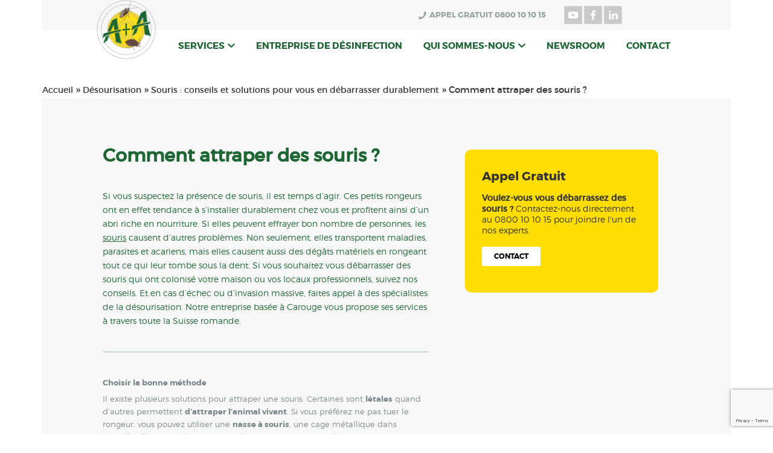

--- FILE ---
content_type: text/html; charset=UTF-8
request_url: https://www.aa-desinfection.ch/desourisation/souris/attraper-souris/
body_size: 15490
content:
<!DOCTYPE html>
<html lang="fr-FR" class="no-js">

<head>
    <meta charset="UTF-8">
    <meta name="viewport" content="width=device-width">
    <link rel="profile" href="https://gmpg.org/xfn/11">
    <link rel="pingback" href="https://www.aa-desinfection.ch/xmlrpc.php">
    <link rel="preconnect" href="https://fonts.googleapis.com">
    <link rel="preconnect" href="https://fonts.gstatic.com" crossorigin>
           <!--[if lt IE 9]>
	<script src="https://www.aa-desinfection.ch/wp-content/themes/twentyfifteen/js/html5.js"></script>
	<![endif]-->
    <script type="text/javascript" language="javascript">
    theme_uri = "https://www.aa-desinfection.ch/wp-content/themes/a_a";
    </script>
    <script>(function(html){html.className = html.className.replace(/\bno-js\b/,'js')})(document.documentElement);</script>
<meta name='robots' content='index, follow, max-image-preview:large, max-snippet:-1, max-video-preview:-1' />
	<style>img:is([sizes="auto" i], [sizes^="auto," i]) { contain-intrinsic-size: 3000px 1500px }</style>
	
	<!-- This site is optimized with the Yoast SEO plugin v26.1.1 - https://yoast.com/wordpress/plugins/seo/ -->
	<title>Comment attraper une souris ? Les pièges et appâts à souris | A+A Désinfection</title>
	<meta name="description" content="La souris est un animal vif et intelligent, difficile à attraper et à déloger. Pour vous débarrasser de ces rongeurs nuisibles, suivez nos conseils de pros." />
	<link rel="canonical" href="https://www.aa-desinfection.ch/desourisation/souris/attraper-souris/" />
	<meta property="og:locale" content="fr_FR" />
	<meta property="og:type" content="article" />
	<meta property="og:title" content="Comment attraper une souris ? Les pièges et appâts à souris | A+A Désinfection" />
	<meta property="og:description" content="La souris est un animal vif et intelligent, difficile à attraper et à déloger. Pour vous débarrasser de ces rongeurs nuisibles, suivez nos conseils de pros." />
	<meta property="og:url" content="https://www.aa-desinfection.ch/desourisation/souris/attraper-souris/" />
	<meta property="og:site_name" content="A+A" />
	<meta property="article:modified_time" content="2021-07-26T09:12:10+00:00" />
	<meta name="twitter:card" content="summary_large_image" />
	<meta name="twitter:label1" content="Durée de lecture estimée" />
	<meta name="twitter:data1" content="2 minutes" />
	<script type="application/ld+json" class="yoast-schema-graph">{"@context":"https://schema.org","@graph":[{"@type":"WebPage","@id":"https://www.aa-desinfection.ch/desourisation/souris/attraper-souris/","url":"https://www.aa-desinfection.ch/desourisation/souris/attraper-souris/","name":"Comment attraper une souris ? Les pièges et appâts à souris | A+A Désinfection","isPartOf":{"@id":"https://www.aa-desinfection.ch/#website"},"datePublished":"2021-05-04T13:48:45+00:00","dateModified":"2021-07-26T09:12:10+00:00","description":"La souris est un animal vif et intelligent, difficile à attraper et à déloger. Pour vous débarrasser de ces rongeurs nuisibles, suivez nos conseils de pros.","breadcrumb":{"@id":"https://www.aa-desinfection.ch/desourisation/souris/attraper-souris/#breadcrumb"},"inLanguage":"fr-FR","potentialAction":[{"@type":"ReadAction","target":["https://www.aa-desinfection.ch/desourisation/souris/attraper-souris/"]}]},{"@type":"BreadcrumbList","@id":"https://www.aa-desinfection.ch/desourisation/souris/attraper-souris/#breadcrumb","itemListElement":[{"@type":"ListItem","position":1,"name":"Accueil","item":"https://www.aa-desinfection.ch/"},{"@type":"ListItem","position":2,"name":"Désourisation","item":"https://www.aa-desinfection.ch/desourisation/"},{"@type":"ListItem","position":3,"name":"Souris : conseils et solutions pour vous en débarrasser durablement","item":"https://www.aa-desinfection.ch/desourisation/souris/"},{"@type":"ListItem","position":4,"name":"Comment attraper des souris ?"}]},{"@type":"WebSite","@id":"https://www.aa-desinfection.ch/#website","url":"https://www.aa-desinfection.ch/","name":"A+A","description":"Service désinfection","potentialAction":[{"@type":"SearchAction","target":{"@type":"EntryPoint","urlTemplate":"https://www.aa-desinfection.ch/?s={search_term_string}"},"query-input":{"@type":"PropertyValueSpecification","valueRequired":true,"valueName":"search_term_string"}}],"inLanguage":"fr-FR"}]}</script>
	<!-- / Yoast SEO plugin. -->


<link rel='dns-prefetch' href='//static.addtoany.com' />
<link rel="alternate" type="application/rss+xml" title="A+A &raquo; Flux" href="https://www.aa-desinfection.ch/feed/" />
<link rel="alternate" type="application/rss+xml" title="A+A &raquo; Flux des commentaires" href="https://www.aa-desinfection.ch/comments/feed/" />
<script>
window._wpemojiSettings = {"baseUrl":"https:\/\/s.w.org\/images\/core\/emoji\/16.0.1\/72x72\/","ext":".png","svgUrl":"https:\/\/s.w.org\/images\/core\/emoji\/16.0.1\/svg\/","svgExt":".svg","source":{"concatemoji":"https:\/\/www.aa-desinfection.ch\/wp-includes\/js\/wp-emoji-release.min.js?ver=6.8.3"}};
/*! This file is auto-generated */
!function(s,n){var o,i,e;function c(e){try{var t={supportTests:e,timestamp:(new Date).valueOf()};sessionStorage.setItem(o,JSON.stringify(t))}catch(e){}}function p(e,t,n){e.clearRect(0,0,e.canvas.width,e.canvas.height),e.fillText(t,0,0);var t=new Uint32Array(e.getImageData(0,0,e.canvas.width,e.canvas.height).data),a=(e.clearRect(0,0,e.canvas.width,e.canvas.height),e.fillText(n,0,0),new Uint32Array(e.getImageData(0,0,e.canvas.width,e.canvas.height).data));return t.every(function(e,t){return e===a[t]})}function u(e,t){e.clearRect(0,0,e.canvas.width,e.canvas.height),e.fillText(t,0,0);for(var n=e.getImageData(16,16,1,1),a=0;a<n.data.length;a++)if(0!==n.data[a])return!1;return!0}function f(e,t,n,a){switch(t){case"flag":return n(e,"\ud83c\udff3\ufe0f\u200d\u26a7\ufe0f","\ud83c\udff3\ufe0f\u200b\u26a7\ufe0f")?!1:!n(e,"\ud83c\udde8\ud83c\uddf6","\ud83c\udde8\u200b\ud83c\uddf6")&&!n(e,"\ud83c\udff4\udb40\udc67\udb40\udc62\udb40\udc65\udb40\udc6e\udb40\udc67\udb40\udc7f","\ud83c\udff4\u200b\udb40\udc67\u200b\udb40\udc62\u200b\udb40\udc65\u200b\udb40\udc6e\u200b\udb40\udc67\u200b\udb40\udc7f");case"emoji":return!a(e,"\ud83e\udedf")}return!1}function g(e,t,n,a){var r="undefined"!=typeof WorkerGlobalScope&&self instanceof WorkerGlobalScope?new OffscreenCanvas(300,150):s.createElement("canvas"),o=r.getContext("2d",{willReadFrequently:!0}),i=(o.textBaseline="top",o.font="600 32px Arial",{});return e.forEach(function(e){i[e]=t(o,e,n,a)}),i}function t(e){var t=s.createElement("script");t.src=e,t.defer=!0,s.head.appendChild(t)}"undefined"!=typeof Promise&&(o="wpEmojiSettingsSupports",i=["flag","emoji"],n.supports={everything:!0,everythingExceptFlag:!0},e=new Promise(function(e){s.addEventListener("DOMContentLoaded",e,{once:!0})}),new Promise(function(t){var n=function(){try{var e=JSON.parse(sessionStorage.getItem(o));if("object"==typeof e&&"number"==typeof e.timestamp&&(new Date).valueOf()<e.timestamp+604800&&"object"==typeof e.supportTests)return e.supportTests}catch(e){}return null}();if(!n){if("undefined"!=typeof Worker&&"undefined"!=typeof OffscreenCanvas&&"undefined"!=typeof URL&&URL.createObjectURL&&"undefined"!=typeof Blob)try{var e="postMessage("+g.toString()+"("+[JSON.stringify(i),f.toString(),p.toString(),u.toString()].join(",")+"));",a=new Blob([e],{type:"text/javascript"}),r=new Worker(URL.createObjectURL(a),{name:"wpTestEmojiSupports"});return void(r.onmessage=function(e){c(n=e.data),r.terminate(),t(n)})}catch(e){}c(n=g(i,f,p,u))}t(n)}).then(function(e){for(var t in e)n.supports[t]=e[t],n.supports.everything=n.supports.everything&&n.supports[t],"flag"!==t&&(n.supports.everythingExceptFlag=n.supports.everythingExceptFlag&&n.supports[t]);n.supports.everythingExceptFlag=n.supports.everythingExceptFlag&&!n.supports.flag,n.DOMReady=!1,n.readyCallback=function(){n.DOMReady=!0}}).then(function(){return e}).then(function(){var e;n.supports.everything||(n.readyCallback(),(e=n.source||{}).concatemoji?t(e.concatemoji):e.wpemoji&&e.twemoji&&(t(e.twemoji),t(e.wpemoji)))}))}((window,document),window._wpemojiSettings);
</script>
<style id='wp-emoji-styles-inline-css'>

	img.wp-smiley, img.emoji {
		display: inline !important;
		border: none !important;
		box-shadow: none !important;
		height: 1em !important;
		width: 1em !important;
		margin: 0 0.07em !important;
		vertical-align: -0.1em !important;
		background: none !important;
		padding: 0 !important;
	}
</style>
<link rel='stylesheet' id='wp-block-library-css' href='https://www.aa-desinfection.ch/wp-includes/css/dist/block-library/style.min.css?ver=6.8.3' media='all' />
<style id='wp-block-library-theme-inline-css'>
.wp-block-audio :where(figcaption){color:#555;font-size:13px;text-align:center}.is-dark-theme .wp-block-audio :where(figcaption){color:#ffffffa6}.wp-block-audio{margin:0 0 1em}.wp-block-code{border:1px solid #ccc;border-radius:4px;font-family:Menlo,Consolas,monaco,monospace;padding:.8em 1em}.wp-block-embed :where(figcaption){color:#555;font-size:13px;text-align:center}.is-dark-theme .wp-block-embed :where(figcaption){color:#ffffffa6}.wp-block-embed{margin:0 0 1em}.blocks-gallery-caption{color:#555;font-size:13px;text-align:center}.is-dark-theme .blocks-gallery-caption{color:#ffffffa6}:root :where(.wp-block-image figcaption){color:#555;font-size:13px;text-align:center}.is-dark-theme :root :where(.wp-block-image figcaption){color:#ffffffa6}.wp-block-image{margin:0 0 1em}.wp-block-pullquote{border-bottom:4px solid;border-top:4px solid;color:currentColor;margin-bottom:1.75em}.wp-block-pullquote cite,.wp-block-pullquote footer,.wp-block-pullquote__citation{color:currentColor;font-size:.8125em;font-style:normal;text-transform:uppercase}.wp-block-quote{border-left:.25em solid;margin:0 0 1.75em;padding-left:1em}.wp-block-quote cite,.wp-block-quote footer{color:currentColor;font-size:.8125em;font-style:normal;position:relative}.wp-block-quote:where(.has-text-align-right){border-left:none;border-right:.25em solid;padding-left:0;padding-right:1em}.wp-block-quote:where(.has-text-align-center){border:none;padding-left:0}.wp-block-quote.is-large,.wp-block-quote.is-style-large,.wp-block-quote:where(.is-style-plain){border:none}.wp-block-search .wp-block-search__label{font-weight:700}.wp-block-search__button{border:1px solid #ccc;padding:.375em .625em}:where(.wp-block-group.has-background){padding:1.25em 2.375em}.wp-block-separator.has-css-opacity{opacity:.4}.wp-block-separator{border:none;border-bottom:2px solid;margin-left:auto;margin-right:auto}.wp-block-separator.has-alpha-channel-opacity{opacity:1}.wp-block-separator:not(.is-style-wide):not(.is-style-dots){width:100px}.wp-block-separator.has-background:not(.is-style-dots){border-bottom:none;height:1px}.wp-block-separator.has-background:not(.is-style-wide):not(.is-style-dots){height:2px}.wp-block-table{margin:0 0 1em}.wp-block-table td,.wp-block-table th{word-break:normal}.wp-block-table :where(figcaption){color:#555;font-size:13px;text-align:center}.is-dark-theme .wp-block-table :where(figcaption){color:#ffffffa6}.wp-block-video :where(figcaption){color:#555;font-size:13px;text-align:center}.is-dark-theme .wp-block-video :where(figcaption){color:#ffffffa6}.wp-block-video{margin:0 0 1em}:root :where(.wp-block-template-part.has-background){margin-bottom:0;margin-top:0;padding:1.25em 2.375em}
</style>
<style id='classic-theme-styles-inline-css'>
/*! This file is auto-generated */
.wp-block-button__link{color:#fff;background-color:#32373c;border-radius:9999px;box-shadow:none;text-decoration:none;padding:calc(.667em + 2px) calc(1.333em + 2px);font-size:1.125em}.wp-block-file__button{background:#32373c;color:#fff;text-decoration:none}
</style>
<style id='global-styles-inline-css'>
:root{--wp--preset--aspect-ratio--square: 1;--wp--preset--aspect-ratio--4-3: 4/3;--wp--preset--aspect-ratio--3-4: 3/4;--wp--preset--aspect-ratio--3-2: 3/2;--wp--preset--aspect-ratio--2-3: 2/3;--wp--preset--aspect-ratio--16-9: 16/9;--wp--preset--aspect-ratio--9-16: 9/16;--wp--preset--color--black: #000000;--wp--preset--color--cyan-bluish-gray: #abb8c3;--wp--preset--color--white: #fff;--wp--preset--color--pale-pink: #f78da7;--wp--preset--color--vivid-red: #cf2e2e;--wp--preset--color--luminous-vivid-orange: #ff6900;--wp--preset--color--luminous-vivid-amber: #fcb900;--wp--preset--color--light-green-cyan: #7bdcb5;--wp--preset--color--vivid-green-cyan: #00d084;--wp--preset--color--pale-cyan-blue: #8ed1fc;--wp--preset--color--vivid-cyan-blue: #0693e3;--wp--preset--color--vivid-purple: #9b51e0;--wp--preset--color--dark-gray: #111;--wp--preset--color--light-gray: #f1f1f1;--wp--preset--color--yellow: #f4ca16;--wp--preset--color--dark-brown: #352712;--wp--preset--color--medium-pink: #e53b51;--wp--preset--color--light-pink: #ffe5d1;--wp--preset--color--dark-purple: #2e2256;--wp--preset--color--purple: #674970;--wp--preset--color--blue-gray: #22313f;--wp--preset--color--bright-blue: #55c3dc;--wp--preset--color--light-blue: #e9f2f9;--wp--preset--gradient--vivid-cyan-blue-to-vivid-purple: linear-gradient(135deg,rgba(6,147,227,1) 0%,rgb(155,81,224) 100%);--wp--preset--gradient--light-green-cyan-to-vivid-green-cyan: linear-gradient(135deg,rgb(122,220,180) 0%,rgb(0,208,130) 100%);--wp--preset--gradient--luminous-vivid-amber-to-luminous-vivid-orange: linear-gradient(135deg,rgba(252,185,0,1) 0%,rgba(255,105,0,1) 100%);--wp--preset--gradient--luminous-vivid-orange-to-vivid-red: linear-gradient(135deg,rgba(255,105,0,1) 0%,rgb(207,46,46) 100%);--wp--preset--gradient--very-light-gray-to-cyan-bluish-gray: linear-gradient(135deg,rgb(238,238,238) 0%,rgb(169,184,195) 100%);--wp--preset--gradient--cool-to-warm-spectrum: linear-gradient(135deg,rgb(74,234,220) 0%,rgb(151,120,209) 20%,rgb(207,42,186) 40%,rgb(238,44,130) 60%,rgb(251,105,98) 80%,rgb(254,248,76) 100%);--wp--preset--gradient--blush-light-purple: linear-gradient(135deg,rgb(255,206,236) 0%,rgb(152,150,240) 100%);--wp--preset--gradient--blush-bordeaux: linear-gradient(135deg,rgb(254,205,165) 0%,rgb(254,45,45) 50%,rgb(107,0,62) 100%);--wp--preset--gradient--luminous-dusk: linear-gradient(135deg,rgb(255,203,112) 0%,rgb(199,81,192) 50%,rgb(65,88,208) 100%);--wp--preset--gradient--pale-ocean: linear-gradient(135deg,rgb(255,245,203) 0%,rgb(182,227,212) 50%,rgb(51,167,181) 100%);--wp--preset--gradient--electric-grass: linear-gradient(135deg,rgb(202,248,128) 0%,rgb(113,206,126) 100%);--wp--preset--gradient--midnight: linear-gradient(135deg,rgb(2,3,129) 0%,rgb(40,116,252) 100%);--wp--preset--gradient--dark-gray-gradient-gradient: linear-gradient(90deg, rgba(17,17,17,1) 0%, rgba(42,42,42,1) 100%);--wp--preset--gradient--light-gray-gradient: linear-gradient(90deg, rgba(241,241,241,1) 0%, rgba(215,215,215,1) 100%);--wp--preset--gradient--white-gradient: linear-gradient(90deg, rgba(255,255,255,1) 0%, rgba(230,230,230,1) 100%);--wp--preset--gradient--yellow-gradient: linear-gradient(90deg, rgba(244,202,22,1) 0%, rgba(205,168,10,1) 100%);--wp--preset--gradient--dark-brown-gradient: linear-gradient(90deg, rgba(53,39,18,1) 0%, rgba(91,67,31,1) 100%);--wp--preset--gradient--medium-pink-gradient: linear-gradient(90deg, rgba(229,59,81,1) 0%, rgba(209,28,51,1) 100%);--wp--preset--gradient--light-pink-gradient: linear-gradient(90deg, rgba(255,229,209,1) 0%, rgba(255,200,158,1) 100%);--wp--preset--gradient--dark-purple-gradient: linear-gradient(90deg, rgba(46,34,86,1) 0%, rgba(66,48,123,1) 100%);--wp--preset--gradient--purple-gradient: linear-gradient(90deg, rgba(103,73,112,1) 0%, rgba(131,93,143,1) 100%);--wp--preset--gradient--blue-gray-gradient: linear-gradient(90deg, rgba(34,49,63,1) 0%, rgba(52,75,96,1) 100%);--wp--preset--gradient--bright-blue-gradient: linear-gradient(90deg, rgba(85,195,220,1) 0%, rgba(43,180,211,1) 100%);--wp--preset--gradient--light-blue-gradient: linear-gradient(90deg, rgba(233,242,249,1) 0%, rgba(193,218,238,1) 100%);--wp--preset--font-size--small: 13px;--wp--preset--font-size--medium: 20px;--wp--preset--font-size--large: 36px;--wp--preset--font-size--x-large: 42px;--wp--preset--spacing--20: 0.44rem;--wp--preset--spacing--30: 0.67rem;--wp--preset--spacing--40: 1rem;--wp--preset--spacing--50: 1.5rem;--wp--preset--spacing--60: 2.25rem;--wp--preset--spacing--70: 3.38rem;--wp--preset--spacing--80: 5.06rem;--wp--preset--shadow--natural: 6px 6px 9px rgba(0, 0, 0, 0.2);--wp--preset--shadow--deep: 12px 12px 50px rgba(0, 0, 0, 0.4);--wp--preset--shadow--sharp: 6px 6px 0px rgba(0, 0, 0, 0.2);--wp--preset--shadow--outlined: 6px 6px 0px -3px rgba(255, 255, 255, 1), 6px 6px rgba(0, 0, 0, 1);--wp--preset--shadow--crisp: 6px 6px 0px rgba(0, 0, 0, 1);}:where(.is-layout-flex){gap: 0.5em;}:where(.is-layout-grid){gap: 0.5em;}body .is-layout-flex{display: flex;}.is-layout-flex{flex-wrap: wrap;align-items: center;}.is-layout-flex > :is(*, div){margin: 0;}body .is-layout-grid{display: grid;}.is-layout-grid > :is(*, div){margin: 0;}:where(.wp-block-columns.is-layout-flex){gap: 2em;}:where(.wp-block-columns.is-layout-grid){gap: 2em;}:where(.wp-block-post-template.is-layout-flex){gap: 1.25em;}:where(.wp-block-post-template.is-layout-grid){gap: 1.25em;}.has-black-color{color: var(--wp--preset--color--black) !important;}.has-cyan-bluish-gray-color{color: var(--wp--preset--color--cyan-bluish-gray) !important;}.has-white-color{color: var(--wp--preset--color--white) !important;}.has-pale-pink-color{color: var(--wp--preset--color--pale-pink) !important;}.has-vivid-red-color{color: var(--wp--preset--color--vivid-red) !important;}.has-luminous-vivid-orange-color{color: var(--wp--preset--color--luminous-vivid-orange) !important;}.has-luminous-vivid-amber-color{color: var(--wp--preset--color--luminous-vivid-amber) !important;}.has-light-green-cyan-color{color: var(--wp--preset--color--light-green-cyan) !important;}.has-vivid-green-cyan-color{color: var(--wp--preset--color--vivid-green-cyan) !important;}.has-pale-cyan-blue-color{color: var(--wp--preset--color--pale-cyan-blue) !important;}.has-vivid-cyan-blue-color{color: var(--wp--preset--color--vivid-cyan-blue) !important;}.has-vivid-purple-color{color: var(--wp--preset--color--vivid-purple) !important;}.has-black-background-color{background-color: var(--wp--preset--color--black) !important;}.has-cyan-bluish-gray-background-color{background-color: var(--wp--preset--color--cyan-bluish-gray) !important;}.has-white-background-color{background-color: var(--wp--preset--color--white) !important;}.has-pale-pink-background-color{background-color: var(--wp--preset--color--pale-pink) !important;}.has-vivid-red-background-color{background-color: var(--wp--preset--color--vivid-red) !important;}.has-luminous-vivid-orange-background-color{background-color: var(--wp--preset--color--luminous-vivid-orange) !important;}.has-luminous-vivid-amber-background-color{background-color: var(--wp--preset--color--luminous-vivid-amber) !important;}.has-light-green-cyan-background-color{background-color: var(--wp--preset--color--light-green-cyan) !important;}.has-vivid-green-cyan-background-color{background-color: var(--wp--preset--color--vivid-green-cyan) !important;}.has-pale-cyan-blue-background-color{background-color: var(--wp--preset--color--pale-cyan-blue) !important;}.has-vivid-cyan-blue-background-color{background-color: var(--wp--preset--color--vivid-cyan-blue) !important;}.has-vivid-purple-background-color{background-color: var(--wp--preset--color--vivid-purple) !important;}.has-black-border-color{border-color: var(--wp--preset--color--black) !important;}.has-cyan-bluish-gray-border-color{border-color: var(--wp--preset--color--cyan-bluish-gray) !important;}.has-white-border-color{border-color: var(--wp--preset--color--white) !important;}.has-pale-pink-border-color{border-color: var(--wp--preset--color--pale-pink) !important;}.has-vivid-red-border-color{border-color: var(--wp--preset--color--vivid-red) !important;}.has-luminous-vivid-orange-border-color{border-color: var(--wp--preset--color--luminous-vivid-orange) !important;}.has-luminous-vivid-amber-border-color{border-color: var(--wp--preset--color--luminous-vivid-amber) !important;}.has-light-green-cyan-border-color{border-color: var(--wp--preset--color--light-green-cyan) !important;}.has-vivid-green-cyan-border-color{border-color: var(--wp--preset--color--vivid-green-cyan) !important;}.has-pale-cyan-blue-border-color{border-color: var(--wp--preset--color--pale-cyan-blue) !important;}.has-vivid-cyan-blue-border-color{border-color: var(--wp--preset--color--vivid-cyan-blue) !important;}.has-vivid-purple-border-color{border-color: var(--wp--preset--color--vivid-purple) !important;}.has-vivid-cyan-blue-to-vivid-purple-gradient-background{background: var(--wp--preset--gradient--vivid-cyan-blue-to-vivid-purple) !important;}.has-light-green-cyan-to-vivid-green-cyan-gradient-background{background: var(--wp--preset--gradient--light-green-cyan-to-vivid-green-cyan) !important;}.has-luminous-vivid-amber-to-luminous-vivid-orange-gradient-background{background: var(--wp--preset--gradient--luminous-vivid-amber-to-luminous-vivid-orange) !important;}.has-luminous-vivid-orange-to-vivid-red-gradient-background{background: var(--wp--preset--gradient--luminous-vivid-orange-to-vivid-red) !important;}.has-very-light-gray-to-cyan-bluish-gray-gradient-background{background: var(--wp--preset--gradient--very-light-gray-to-cyan-bluish-gray) !important;}.has-cool-to-warm-spectrum-gradient-background{background: var(--wp--preset--gradient--cool-to-warm-spectrum) !important;}.has-blush-light-purple-gradient-background{background: var(--wp--preset--gradient--blush-light-purple) !important;}.has-blush-bordeaux-gradient-background{background: var(--wp--preset--gradient--blush-bordeaux) !important;}.has-luminous-dusk-gradient-background{background: var(--wp--preset--gradient--luminous-dusk) !important;}.has-pale-ocean-gradient-background{background: var(--wp--preset--gradient--pale-ocean) !important;}.has-electric-grass-gradient-background{background: var(--wp--preset--gradient--electric-grass) !important;}.has-midnight-gradient-background{background: var(--wp--preset--gradient--midnight) !important;}.has-small-font-size{font-size: var(--wp--preset--font-size--small) !important;}.has-medium-font-size{font-size: var(--wp--preset--font-size--medium) !important;}.has-large-font-size{font-size: var(--wp--preset--font-size--large) !important;}.has-x-large-font-size{font-size: var(--wp--preset--font-size--x-large) !important;}
:where(.wp-block-post-template.is-layout-flex){gap: 1.25em;}:where(.wp-block-post-template.is-layout-grid){gap: 1.25em;}
:where(.wp-block-columns.is-layout-flex){gap: 2em;}:where(.wp-block-columns.is-layout-grid){gap: 2em;}
:root :where(.wp-block-pullquote){font-size: 1.5em;line-height: 1.6;}
</style>
<link rel='stylesheet' id='contact-form-7-css' href='https://www.aa-desinfection.ch/wp-content/plugins/contact-form-7/includes/css/styles.css?ver=6.1.2' media='all' />
<link rel='stylesheet' id='wpos-slick-style-css' href='https://www.aa-desinfection.ch/wp-content/plugins/wp-responsive-recent-post-slider/assets/css/slick.css?ver=3.6.5' media='all' />
<link rel='stylesheet' id='wppsac-public-style-css' href='https://www.aa-desinfection.ch/wp-content/plugins/wp-responsive-recent-post-slider/assets/css/recent-post-style.css?ver=3.6.5' media='all' />
<link rel='stylesheet' id='new-style_custom-css' href='https://www.aa-desinfection.ch/wp-content/themes/a_a/assets/static/assets/css/style.css?ver=6.8.3' media='all' />
<link rel='stylesheet' id='parent-style-css' href='https://www.aa-desinfection.ch/wp-content/themes/a_a/style.css?ver=6.8.3' media='all' />
<link rel='stylesheet' id='twentyfifteen-fonts-css' href='https://www.aa-desinfection.ch/wp-content/themes/twentyfifteen/assets/fonts/noto-sans-plus-noto-serif-plus-inconsolata.css?ver=20230328' media='all' />
<link rel='stylesheet' id='genericons-css' href='https://www.aa-desinfection.ch/wp-content/themes/twentyfifteen/genericons/genericons.css?ver=20201026' media='all' />
<link rel='stylesheet' id='twentyfifteen-style-css' href='https://www.aa-desinfection.ch/wp-content/themes/a_a/style.css?ver=20250415' media='all' />
<link rel='stylesheet' id='twentyfifteen-block-style-css' href='https://www.aa-desinfection.ch/wp-content/themes/twentyfifteen/css/blocks.css?ver=20240715' media='all' />
<link rel='stylesheet' id='slb_core-css' href='https://www.aa-desinfection.ch/wp-content/plugins/simple-lightbox/client/css/app.css?ver=2.9.4' media='all' />
<link rel='stylesheet' id='addtoany-css' href='https://www.aa-desinfection.ch/wp-content/plugins/add-to-any/addtoany.min.css?ver=1.16' media='all' />
<style id='addtoany-inline-css'>
.addtoany_list a span {
    border-radius: 50%!important;
	padding: 5px;
}
</style>
<script id="addtoany-core-js-before">
window.a2a_config=window.a2a_config||{};a2a_config.callbacks=[];a2a_config.overlays=[];a2a_config.templates={};a2a_localize = {
	Share: "Partager",
	Save: "Enregistrer",
	Subscribe: "S'abonner",
	Email: "E-mail",
	Bookmark: "Marque-page",
	ShowAll: "Montrer tout",
	ShowLess: "Montrer moins",
	FindServices: "Trouver des service(s)",
	FindAnyServiceToAddTo: "Trouver instantan&eacute;ment des services &agrave; ajouter &agrave;",
	PoweredBy: "Propuls&eacute; par",
	ShareViaEmail: "Partager par e-mail",
	SubscribeViaEmail: "S’abonner par e-mail",
	BookmarkInYourBrowser: "Ajouter un signet dans votre navigateur",
	BookmarkInstructions: "Appuyez sur Ctrl+D ou \u2318+D pour mettre cette page en signet",
	AddToYourFavorites: "Ajouter &agrave; vos favoris",
	SendFromWebOrProgram: "Envoyer depuis n’importe quelle adresse e-mail ou logiciel e-mail",
	EmailProgram: "Programme d’e-mail",
	More: "Plus&#8230;",
	ThanksForSharing: "Merci de partager !",
	ThanksForFollowing: "Merci de nous suivre !"
};

a2a_config.icon_color="#1e6634";
</script>
<script defer src="https://static.addtoany.com/menu/page.js" id="addtoany-core-js"></script>
<script src="https://www.aa-desinfection.ch/wp-includes/js/jquery/jquery.min.js?ver=3.7.1" id="jquery-core-js"></script>
<script src="https://www.aa-desinfection.ch/wp-includes/js/jquery/jquery-migrate.min.js?ver=3.4.1" id="jquery-migrate-js"></script>
<script defer src="https://www.aa-desinfection.ch/wp-content/plugins/add-to-any/addtoany.min.js?ver=1.1" id="addtoany-jquery-js"></script>
<script src="https://www.aa-desinfection.ch/wp-content/themes/a_a/js/less.plugin.js?ver=6.8.3" id="less-plugin-js"></script>
<script src="https://www.aa-desinfection.ch/wp-content/themes/a_a/js/functions.js?ver=6.8.3" id="custom-script-js"></script>
<script src="https://www.aa-desinfection.ch/wp-content/themes/a_a/assets/static/assets/js/jquery.min.js?ver=6.8.3" id="desinfection-jquery-js"></script>
<script src="https://www.aa-desinfection.ch/wp-content/themes/a_a/assets/static/assets/js/script.js?ver=6.8.3" id="my-script-js"></script>
<script id="twentyfifteen-script-js-extra">
var screenReaderText = {"expand":"<span class=\"screen-reader-text\">ouvrir le sous-menu<\/span>","collapse":"<span class=\"screen-reader-text\">fermer le sous-menu<\/span>"};
</script>
<script src="https://www.aa-desinfection.ch/wp-content/themes/twentyfifteen/js/functions.js?ver=20250303" id="twentyfifteen-script-js" defer data-wp-strategy="defer"></script>
<link rel="https://api.w.org/" href="https://www.aa-desinfection.ch/wp-json/" /><link rel="alternate" title="JSON" type="application/json" href="https://www.aa-desinfection.ch/wp-json/wp/v2/pages/2898" /><link rel="EditURI" type="application/rsd+xml" title="RSD" href="https://www.aa-desinfection.ch/xmlrpc.php?rsd" />
<meta name="generator" content="WordPress 6.8.3" />
<link rel='shortlink' href='https://www.aa-desinfection.ch/?p=2898' />
<link rel="alternate" title="oEmbed (JSON)" type="application/json+oembed" href="https://www.aa-desinfection.ch/wp-json/oembed/1.0/embed?url=https%3A%2F%2Fwww.aa-desinfection.ch%2Fdesourisation%2Fsouris%2Fattraper-souris%2F" />
<link rel="alternate" title="oEmbed (XML)" type="text/xml+oembed" href="https://www.aa-desinfection.ch/wp-json/oembed/1.0/embed?url=https%3A%2F%2Fwww.aa-desinfection.ch%2Fdesourisation%2Fsouris%2Fattraper-souris%2F&#038;format=xml" />

		<!-- GA Google Analytics @ https://m0n.co/ga -->
		<script async src="https://www.googletagmanager.com/gtag/js?id=G-HXN33SRXCT"></script>
		<script>
			window.dataLayer = window.dataLayer || [];
			function gtag(){dataLayer.push(arguments);}
			gtag('js', new Date());
			gtag('config', 'G-HXN33SRXCT');
		</script>

	<link rel="icon" href="https://www.aa-desinfection.ch/wp-content/uploads/2020/08/cropped-logo-32x32.png" sizes="32x32" />
<link rel="icon" href="https://www.aa-desinfection.ch/wp-content/uploads/2020/08/cropped-logo-192x192.png" sizes="192x192" />
<link rel="apple-touch-icon" href="https://www.aa-desinfection.ch/wp-content/uploads/2020/08/cropped-logo-180x180.png" />
<meta name="msapplication-TileImage" content="https://www.aa-desinfection.ch/wp-content/uploads/2020/08/cropped-logo-270x270.png" />
		<style id="wp-custom-css">
			.home #main #post-4 h2 strong{
	color: #1e6634;
	font-weight: bold;
	font-size: 24px;
   line-height: 26px;
}

.home #main #post-4 h2{
	margin: 0;
	padding: 0 10px
}

.footer__credits ul li {
	list-style: none!important;
}		</style>
		    <link rel="stylesheet/less" type="text/css" href="https://www.aa-desinfection.ch/wp-content/themes/a_a/less/style.less" />
    <link rel="stylesheet/less" type="text/css"
        href="https://www.aa-desinfection.ch/wp-content/themes/a_a/less/responsive.less" />
    <script src="https://www.aa-desinfection.ch/wp-content/themes/a_a/js/less.js" type="text/javascript"></script>
    <script src="https://code.iconify.design/1/1.0.7/iconify.min.js"></script>
    <script>
    if (w < W0) {
        Z = w / W0;
        less.modifyVars({
            '@zoom': Z,
            '@W': w,
            '@H': h
        });
    }
    </script>

    <script type="application/ld+json">
    {
        "@context": "https://schema.org",
        "@type": "Organization",
        "url": "https://www.aa-desinfection.ch",
        "logo": "https://www.aa-desinfection.ch/logo-aa-desinfection.png"
    }
    </script>
	<style>
    .header_news p,.header_news ul {
    	margin-bottom: 0!important;
    }
    .header_news ul li {
    	list-style: none!important;
    }
    @media (min-width: 900px) {
    	.feature__list .list__post .post__detail .post__thumbnail {
        	width: 200px!important;
			margin-left: 10px;
        }
		.latest__lists .latest__list .post__detail {
			display: flex;
		}
		.latest__lists .latest__list .post__thumbnail {
			margin-bottom: 15px;
			margin-left: 10px;
			width: 69%;
		}
    }
    </style>

</head>


<body data-rsssl=1 class="wp-singular page-template page-template-templates page-template-sous-service page-template-templatessous-service-php page page-id-2898 page-child parent-pageid-2813 wp-embed-responsive wp-theme-twentyfifteen wp-child-theme-a_a">
        
    <div id="page" class="hfeed site">

        <div id="content" class="site-content">

            <header class="respon-header">

                <div id="menu" class="">

                    <img id="croix" src="https://www.aa-desinfection.ch/wp-content/themes/a_a/deco/croix.png" />

                    <div id="main-menu">
                        <div class="menu-main-menu-fr-container"><ul id="menu-main-menu-fr" class="menu"><li id="menu-item-3757" class="menu-item menu-item-type-custom menu-item-object-custom menu-item-has-children menu-item-3757"><a href="#">SERVICES</a>
<ul class="sub-menu">
	<li id="menu-item-3789" class="menu-item menu-item-type-custom menu-item-object-custom menu-item-3789"><a href="https://www.aa-desinfection.ch/deratiseurs/">Dératisation</a></li>
	<li id="menu-item-3562" class="menu-item menu-item-type-post_type menu-item-object-page menu-item-3562"><a href="https://www.aa-desinfection.ch/anti-nuisible/">Anti-nuisible</a></li>
	<li id="menu-item-3374" class="menu-item menu-item-type-post_type menu-item-object-page current-page-ancestor menu-item-3374"><a href="https://www.aa-desinfection.ch/desourisation/">Désourisation</a></li>
	<li id="menu-item-3373" class="menu-item menu-item-type-post_type menu-item-object-page menu-item-3373"><a href="https://www.aa-desinfection.ch/desinsectisation/">Désinsectisation</a></li>
	<li id="menu-item-3563" class="menu-item menu-item-type-post_type menu-item-object-page menu-item-3563"><a href="https://www.aa-desinfection.ch/service-d-hygiene/">Service d’hygiène</a></li>
	<li id="menu-item-3790" class="menu-item menu-item-type-custom menu-item-object-custom menu-item-3790"><a href="https://www.aa-desinfection.ch/pigeons-3/">Dépigeonnisation</a></li>
	<li id="menu-item-3825" class="menu-item menu-item-type-post_type menu-item-object-page menu-item-3825"><a href="https://www.aa-desinfection.ch/bio-traitement-canalisation-bac-a-graisse/">Traitement canalisations</a></li>
	<li id="menu-item-3850" class="menu-item menu-item-type-post_type menu-item-object-page menu-item-3850"><a href="https://www.aa-desinfection.ch/virucide/">Désinfection par virucides</a></li>
	<li id="menu-item-4676" class="menu-item menu-item-type-post_type menu-item-object-page menu-item-4676"><a href="https://www.aa-desinfection.ch/desinsectisation/punaises-de-lit/">Traitement des punaises de lit</a></li>
</ul>
</li>
<li id="menu-item-3571" class="menu-item menu-item-type-post_type menu-item-object-page menu-item-3571"><a href="https://www.aa-desinfection.ch/entreprise-de-desinfection/">Entreprise de désinfection</a></li>
<li id="menu-item-135" class="menu-item menu-item-type-post_type menu-item-object-page menu-item-has-children menu-item-135"><a href="https://www.aa-desinfection.ch/lentreprise/">Qui sommes-nous</a>
<ul class="sub-menu">
	<li id="menu-item-2293" class="menu-item menu-item-type-post_type menu-item-object-page menu-item-2293"><a href="https://www.aa-desinfection.ch/formations/">Formations</a></li>
	<li id="menu-item-136" class="menu-item menu-item-type-post_type menu-item-object-page menu-item-136"><a href="https://www.aa-desinfection.ch/innovation/">Innovation</a></li>
	<li id="menu-item-134" class="menu-item menu-item-type-post_type menu-item-object-page menu-item-134"><a href="https://www.aa-desinfection.ch/collaborateurs/">Equipe</a></li>
	<li id="menu-item-2292" class="menu-item menu-item-type-post_type menu-item-object-page menu-item-2292"><a href="https://www.aa-desinfection.ch/rejoindre-lequipe-de-aa-desinfection/">Emplois</a></li>
</ul>
</li>
<li id="menu-item-4062" class="menu-item menu-item-type-post_type menu-item-object-page menu-item-4062"><a href="https://www.aa-desinfection.ch/newsroom/">Newsroom</a></li>
<li id="menu-item-22" class="menu-item menu-item-type-post_type menu-item-object-page menu-item-22"><a href="https://www.aa-desinfection.ch/contact/">Contact</a></li>
</ul></div>                    </div>


                    <p id="tel"><img src="https://www.aa-desinfection.ch/wp-content/themes/a_a/deco/tel.png" />appel gratuit 0800 10 10 15
                    </p>


                    <ul id="play">

                        <button style="padding: 0"
                            onClick="javascript:window.open('https://www.youtube.com/channel/UCF4YxqCJQWhtPkY-PmghLGQ', '_blank');">
                            <img src="https://www.aa-desinfection.ch/wp-content/uploads/2018/02/youtube.png"
                                style="width:30px;height:30px" />
                        </button>
                        <button style="padding: 0"
                            onClick="javascript:window.open('https://www.facebook.com/aadesinfectionsa', '_blank');">
                            <img src="https://www.aa-desinfection.ch/wp-content/uploads/2018/02/facebook.png"
                                style="width:30px;height:30px" />
                        </button>
                        <button style="padding: 0"
                            onClick="javascript:window.open('https://www.linkedin.com/company/aadesinfection/', '_blank');">
                            <img src="https://www.aa-desinfection.ch/wp-content/uploads/2018/02/linkedin.png"
                                style="width:30px;height:30px" />
                        </button>

                                                	<li class="lang-item lang-item-3 lang-item-fr current-lang lang-item-first"><a lang="fr-FR" hreflang="fr-FR" href="https://www.aa-desinfection.ch/desourisation/souris/attraper-souris/" aria-current="true">fr</a></li>
                    </ul>
                    <!-- UL -->



                </div>

                <a href="https://www.aa-desinfection.ch"><img id="logo" src="https://www.aa-desinfection.ch/wp-content/themes/a_a/deco/logo.png" /></a>

                <img id="burger" src="https://www.aa-desinfection.ch/wp-content/themes/a_a/deco/burger.png" />
            </header>

            <header class="menu-header">
                
                <div class="top-menu">


                    <!--                 <img src="https://www.aa-desinfection.ch/wp-content/themes/a_a/deco/y/v.png"/> -->

                    <ul>	<li class="lang-item lang-item-3 lang-item-fr current-lang lang-item-first"><a lang="fr-FR" hreflang="fr-FR" href="https://www.aa-desinfection.ch/desourisation/souris/attraper-souris/" aria-current="true">fr</a></li>
</ul>

                    <p id="play">
                        <button style="padding: 0"
                            onClick="javascript:window.open('https://www.youtube.com/channel/UCF4YxqCJQWhtPkY-PmghLGQ', '_blank');">
                            <img src="https://www.aa-desinfection.ch/wp-content/uploads/2018/02/youtube.png"
                                style="width:30px;height:30px" />
                        </button>
                        <button style="padding: 0"
                            onClick="javascript:window.open('https://www.facebook.com/aadesinfectionsa', '_blank');">
                            <img src="https://www.aa-desinfection.ch/wp-content/uploads/2018/02/facebook.png"
                                style="width:30px;height:30px" />
                        </button>
                        <button style="padding: 0"
                            onClick="javascript:window.open('https://www.linkedin.com/company/aadesinfection/', '_blank');">
                            <img src="https://www.aa-desinfection.ch/wp-content/uploads/2018/02/linkedin.png"
                                style="width:30px;height:30px" />
                        </button>


                        
                    </p>
                    <!-- p -->

                    <p id="tel"><img src="https://www.aa-desinfection.ch/wp-content/themes/a_a/deco/tel.png" />appel gratuit 0800 10 10 15
                    </p>

                </div>

                <a href="https://www.aa-desinfection.ch"><img id="logo" src="https://www.aa-desinfection.ch/wp-content/themes/a_a/deco/logo.png" /></a>

                <div id="main-menu">
                    <div class="menu-main-menu-fr-container"><ul id="menu-main-menu-fr-1" class="menu"><li class="menu-item menu-item-type-custom menu-item-object-custom menu-item-has-children menu-item-3757"><a href="#">SERVICES</a>
<ul class="sub-menu">
	<li class="menu-item menu-item-type-custom menu-item-object-custom menu-item-3789"><a href="https://www.aa-desinfection.ch/deratiseurs/">Dératisation</a></li>
	<li class="menu-item menu-item-type-post_type menu-item-object-page menu-item-3562"><a href="https://www.aa-desinfection.ch/anti-nuisible/">Anti-nuisible</a></li>
	<li class="menu-item menu-item-type-post_type menu-item-object-page current-page-ancestor menu-item-3374"><a href="https://www.aa-desinfection.ch/desourisation/">Désourisation</a></li>
	<li class="menu-item menu-item-type-post_type menu-item-object-page menu-item-3373"><a href="https://www.aa-desinfection.ch/desinsectisation/">Désinsectisation</a></li>
	<li class="menu-item menu-item-type-post_type menu-item-object-page menu-item-3563"><a href="https://www.aa-desinfection.ch/service-d-hygiene/">Service d’hygiène</a></li>
	<li class="menu-item menu-item-type-custom menu-item-object-custom menu-item-3790"><a href="https://www.aa-desinfection.ch/pigeons-3/">Dépigeonnisation</a></li>
	<li class="menu-item menu-item-type-post_type menu-item-object-page menu-item-3825"><a href="https://www.aa-desinfection.ch/bio-traitement-canalisation-bac-a-graisse/">Traitement canalisations</a></li>
	<li class="menu-item menu-item-type-post_type menu-item-object-page menu-item-3850"><a href="https://www.aa-desinfection.ch/virucide/">Désinfection par virucides</a></li>
	<li class="menu-item menu-item-type-post_type menu-item-object-page menu-item-4676"><a href="https://www.aa-desinfection.ch/desinsectisation/punaises-de-lit/">Traitement des punaises de lit</a></li>
</ul>
</li>
<li class="menu-item menu-item-type-post_type menu-item-object-page menu-item-3571"><a href="https://www.aa-desinfection.ch/entreprise-de-desinfection/">Entreprise de désinfection</a></li>
<li class="menu-item menu-item-type-post_type menu-item-object-page menu-item-has-children menu-item-135"><a href="https://www.aa-desinfection.ch/lentreprise/">Qui sommes-nous</a>
<ul class="sub-menu">
	<li class="menu-item menu-item-type-post_type menu-item-object-page menu-item-2293"><a href="https://www.aa-desinfection.ch/formations/">Formations</a></li>
	<li class="menu-item menu-item-type-post_type menu-item-object-page menu-item-136"><a href="https://www.aa-desinfection.ch/innovation/">Innovation</a></li>
	<li class="menu-item menu-item-type-post_type menu-item-object-page menu-item-134"><a href="https://www.aa-desinfection.ch/collaborateurs/">Equipe</a></li>
	<li class="menu-item menu-item-type-post_type menu-item-object-page menu-item-2292"><a href="https://www.aa-desinfection.ch/rejoindre-lequipe-de-aa-desinfection/">Emplois</a></li>
</ul>
</li>
<li class="menu-item menu-item-type-post_type menu-item-object-page menu-item-4062"><a href="https://www.aa-desinfection.ch/newsroom/">Newsroom</a></li>
<li class="menu-item menu-item-type-post_type menu-item-object-page menu-item-22"><a href="https://www.aa-desinfection.ch/contact/">Contact</a></li>
</ul></div>                </div>

                
						<p id="breadcrumbs"><span><span><a href="https://www.aa-desinfection.ch/">Accueil</a></span> » <span><a href="https://www.aa-desinfection.ch/desourisation/">Désourisation</a></span> » <span><a href="https://www.aa-desinfection.ch/desourisation/souris/">Souris : conseils et solutions pour vous en débarrasser durablement</a></span> » <span class="breadcrumb_last" aria-current="page">Comment attraper des souris ?</span></span></p>
                
                <div id='entete' style='background-image:url(https://www.aa-desinfection.ch/wp-content/uploads/2016/07/page-blog-1366x709.jpg);'>
                    <div>
                        <div>
                                                    </div>
                    </div>
                </div>

                

            </header><!-- .entry-header -->

            <style>
            li.lang-item {
                display: none !important;
            }

            .para#virucides {
                background-image: url("https://www.aa-desinfection.ch/wp-content/uploads/2020/06/PictoDesinfection.png") !important;
                background-repeat: no-repeat !important;
            }

            .para#virucides,
            .para.v:hover#virucide {
                /*background-image: url("https://www.aa-desinfection.ch/wp-content/uploads/2020/06/PictoDesinfection_hover.png") !important;*/
                background-image: url("https://www.aa-desinfection.ch/wp-content/uploads/2020/06/PictoDesinfection.png") !important;
                background-repeat: no-repeat !important;
            }
            </style>
            

	<article class="container_single_service container_sous_service">
		<div class="main-grid">
			<div class="grid-content-service">
				<div class="grid-annonce">
					<h2 class="align-center">Comment attraper des souris ?</h2>
					<p class="annonce-head align-center"></p>
					<p class="annonce-bottom align-center"><p><span style="font-weight: 400">Si vous suspectez la présence de souris, il est temps d’agir. Ces petits rongeurs ont en effet tendance à s’installer durablement chez vous et profitent ainsi d’un abri riche en nourriture. Si elles peuvent effrayer bon nombre de personnes, les </span><span style="font-weight: 400"><a href="https://www.aa-desinfection.ch/desourisation/souris/">souris</a></span><span style="font-weight: 400"> causent d’autres problèmes. Non seulement, elles transportent maladies, parasites et acariens, mais elles causent aussi des dégâts matériels en rongeant tout ce qui leur tombe sous la dent. Si vous souhaitez vous débarrasser des souris qui ont colonisé votre maison ou vos locaux professionnels, suivez nos conseils. Et en cas d’échec ou d’invasion massive, faites appel à des spécialistes de la désourisation. Notre entreprise basée à Carouge vous propose ses services à travers toute la Suisse romande.</span></p>
</p>
					<p class="annonce-bottom align-center"></p>
				</div>
				<div class="grid-infos-service call-service-bottom">
					                            <div class="contact">
                                <h2>Appel Gratuit</h2>
                                <p><b>Voulez-vous vous débarrassez des souris ?</b> Contactez-nous directement au 0800 10 10 15 pour joindre l'un de nos experts.</p>
                                <div class="call-to-action"><p><a href="https://www.aa-desinfection.ch/contact">CONTACT <span class="iconify" data-icon="entypo-chevron-small-right" data-inline="false" data-width="20" data-height="20"></span></a></p></div>
                            </div>				</div>
				<div class="content-service">
					<h2><span style="font-weight: 400;">Choisir la bonne méthode</span></h2>
<p><span style="font-weight: 400;">Il existe plusieurs solutions pour attraper une souris. Certaines sont </span><b>létales</b><span style="font-weight: 400;"> quand d’autres permettent </span><b>d’attraper l’animal vivant</b><span style="font-weight: 400;">. Si vous préférez ne pas tuer le rongeur, vous pouvez utiliser une </span><b>nasse à souris</b><span style="font-weight: 400;">, une cage métallique dans laquelle elle est attirée par un appât puis retenue prisonnière. Vous pouvez également fabriquer </span><b>un piège maison</b><span style="font-weight: 400;"> avec un tube (bouteille en plastique percée des deux côtés, rouleau en carton…) et un seau. Le principe consiste à appâter l’animal dans le tube. Celui-ci bascule et fait tomber l’animal dans un seau suffisamment haut et lisse pour l’empêcher de ressortir. </span></p>
<p><span style="font-weight: 400;">Différents pièges permettent de </span><b>tuer les souris</b><span style="font-weight: 400;"> :</span></p>
<ul>
<li class="home-liste" style="font-weight: 400;" aria-level="1"><span style="font-weight: 400;">Les tapettes à souris</span></li>
<li class="home-liste" style="font-weight: 400;" aria-level="1"><span style="font-weight: 400;">Les pièges à glu (interdits en Suisse)<br />
</span></li>
<li class="home-liste" style="font-weight: 400;" aria-level="1"><span style="font-weight: 400;">Les pièges électriques</span></li>
<li class="home-liste" style="font-weight: 400;" aria-level="1"><span style="font-weight: 400;">Les pièges à dents ou à mâchoires</span></li>
<li class="home-liste" style="font-weight: 400;" aria-level="1"><span style="font-weight: 400;">Etc.</span></li>
</ul>
<p><span style="font-weight: 400;">La grande majorité de ces pièges fonctionnent avec un appât. Certains de ces leurres peuvent être toxiques.</span></p>
<h2><span style="font-weight: 400;">Choisir les bons appâts</span></h2>
<p><span style="font-weight: 400;">Les souris sont des </span><b>animaux omnivores</b><span style="font-weight: 400;">, mais elles ont une préférence pour les </span><b>céréales</b><span style="font-weight: 400;"> comme le blé, l’avoine, le riz… Elles affectionnent également les </span><b>graines</b><span style="font-weight: 400;"> et les fruits à coques. Pour de nombreux spécialistes, un des meilleurs appâts pour piéger une souris est le </span><b>beurre de cacahouète</b><span style="font-weight: 400;">. Des aliments gras et riches en protéines sont également recommandés.</span></p>
<p><span style="font-weight: 400;">Dans le commerce, vous pourrez également trouver des </span><b>leurres alimentaires</b><span style="font-weight: 400;">, lesquels vous évitent de chercher dans votre garde-manger des aliments susceptibles de séduire les souris. Enfin, vous pouvez également choisir des </span><b>appâts toxiques</b><span style="font-weight: 400;">, du poison dont l’odeur attire les rongeurs. Ces produits sont généralement à base </span><b>d’anticoagulants</b><span style="font-weight: 400;"> et provoquent la mort de l’animal en quelques jours. Ils se présentent sous la forme de granulés, de blocs ou de pâte. Ils doivent être manipulés avec précaution. De préférence, </span><b>placez le poison dans une boîte à appât</b><span style="font-weight: 400;"> fermée à clé. </span></p>
<h2><span style="font-weight: 400;">Et bien utiliser le piège à souris</span></h2>
<p><span style="font-weight: 400;">Le meilleur appât et le meilleur piège à souris peuvent ne pas suffire à l’attraper. Le dispositif doit également être </span><b>correctement positionné</b><span style="font-weight: 400;">. Il est conseillé de placer pièges et poisons sur les lieux de passage des rongeurs, généralement </span><b>le long des murs</b><span style="font-weight: 400;">. Manipulez pièges et sachets de mort-aux-rats </span><b>avec des gants</b><span style="font-weight: 400;"> afin de ne pas déposer votre odeur, ce qui pourrait repousser l’animal. Veillez également à préserver la santé des autres habitants qui fréquentent votre maison, à commencer par les enfants et les animaux domestiques.</span></p>
<p><span style="font-weight: 400;">Si vous faites face à une invasion de souris et que vous ne parvenez pas à vous en débarrasser, </span><a href="https://www.aa-desinfection.ch/contact/"><b>contactez-nous.</b></a></p>
				</div>
			</div>
			<div class="grid-infos-service">
					                            <div class="contact">
                                <h2>Appel Gratuit</h2>
                                <p><b>Voulez-vous vous débarrassez des souris ?</b> Contactez-nous directement au 0800 10 10 15 pour joindre l'un de nos experts.</p>
                                <div class="call-to-action"><p><a href="https://www.aa-desinfection.ch/contact">CONTACT <span class="iconify" data-icon="entypo-chevron-small-right" data-inline="false" data-width="20" data-height="20"></span></a></p></div>
                            </div>				<aside>
					<div class="list-other-service">
											</div>
				</aside>
			</div>
		</div>
		<hr>
	</article>

	<style>
		header.menu-header #entete {
			display: none !important;
		}
	</style>


</div><!-- .site-content -->

<footer id="colophon" class="site-footer" role="contentinfo">

    <div class="adresse">
<p>A+A DÉSINFECTION SA</p>
<p>Av. Cardinal-Mermillod 36 &#8211; 1205 Genève</p>
<p>Tél 022 786 78 44 &#8211; Fax 022 786 78 45</p>
<p style="margin-top: 5rem;">Créé par Tandem Advertising</p>
</div>
<div class="logos">
<div style="float: left;">
<img loading="lazy" decoding="async" class="size-medium wp-image-26" src="https://www.aa-desinfection.ch/wp-content/uploads/2016/06/cepa-300x300.png" alt="cepa" width="300" height="300" srcset="https://www.aa-desinfection.ch/wp-content/uploads/2016/06/cepa-300x300.png 300w, https://www.aa-desinfection.ch/wp-content/uploads/2016/06/cepa-150x150.png 150w, https://www.aa-desinfection.ch/wp-content/uploads/2016/06/cepa-65x65.png 65w, https://www.aa-desinfection.ch/wp-content/uploads/2016/06/cepa.png 500w" sizes="auto, (max-width: 300px) 100vw, 300px" />
</div>
<div style="float: left;">
<img loading="lazy" decoding="async" class="size-medium wp-image-25" src="https://www.aa-desinfection.ch/wp-content/uploads/2016/06/BBF-300x133.png" alt="BBF" width="300" height="133" srcset="https://www.aa-desinfection.ch/wp-content/uploads/2016/06/BBF-300x133.png 300w, https://www.aa-desinfection.ch/wp-content/uploads/2016/06/BBF.png 350w" sizes="auto, (max-width: 300px) 100vw, 300px" />
</div>
<div style="float: left;">
<p>&nbsp;</p>
</div>
<div style="float: left;">
<img loading="lazy" decoding="async" class="size-medium wp-image-533" src="https://www.aa-desinfection.ch/wp-content/uploads/2016/06/Logo-Label-Bio-Suisse-300x244.png" alt="Logo Label Bio Suisse" width="300" height="244" srcset="https://www.aa-desinfection.ch/wp-content/uploads/2016/06/Logo-Label-Bio-Suisse-300x244.png 300w, https://www.aa-desinfection.ch/wp-content/uploads/2016/06/Logo-Label-Bio-Suisse-768x626.png 768w, https://www.aa-desinfection.ch/wp-content/uploads/2016/06/Logo-Label-Bio-Suisse-1024x834.png 1024w, https://www.aa-desinfection.ch/wp-content/uploads/2016/06/Logo-Label-Bio-Suisse.png 2000w" sizes="auto, (max-width: 300px) 100vw, 300px" />
</div>
</div>



    <div class="capture">
        <h2>abonnez-vous à notre newsletter</h2>
        
                <div id="wp_email_capture_3" class="wp-email-capture wp-email-capture-display">
            <script type="text/javascript">
            function checkMailFormFoot() {
                var x = document.getElementById('mailpro_email_foot').value;
                var atpos = x.indexOf("@");
                var dotpos = x.lastIndexOf(".");
                if (atpos < 1 || dotpos < atpos + 2 || dotpos + 2 >= x.length) {
                    alert("Not a valid e-mail address");
                    return false;
                } else {
                    return true;
                }
            }
            </script>
            <form id="mailpro_subscription" name="mailpro_subscription" method="post" action=""
                onsubmit="return checkMailFormFoot()">
                <input name="mailpro_variable_1" type="text" size="20" placeholder="Prénom Nom" init=""
                    value="">
                <input name="mailpro_email" id="mailpro_email_foot" placeholder="mon@email.com" type="text"
                    size="20" init="">
                <input name="subscribe" type="submit" value="s'abonner">
            </form>
        </div>
        

    </div>



    <!--
		<div class="site-info">
						<a href="https://wordpress.org/">Fièrement propulsé par WordPress</a>
		</div> -- .site-info -->

</footer><!-- .site-footer -->

</div><!-- .site -->



<script type="speculationrules">
{"prefetch":[{"source":"document","where":{"and":[{"href_matches":"\/*"},{"not":{"href_matches":["\/wp-*.php","\/wp-admin\/*","\/wp-content\/uploads\/*","\/wp-content\/*","\/wp-content\/plugins\/*","\/wp-content\/themes\/a_a\/*","\/wp-content\/themes\/twentyfifteen\/*","\/*\\?(.+)"]}},{"not":{"selector_matches":"a[rel~=\"nofollow\"]"}},{"not":{"selector_matches":".no-prefetch, .no-prefetch a"}}]},"eagerness":"conservative"}]}
</script>
<script src="https://www.aa-desinfection.ch/wp-includes/js/dist/hooks.min.js?ver=4d63a3d491d11ffd8ac6" id="wp-hooks-js"></script>
<script src="https://www.aa-desinfection.ch/wp-includes/js/dist/i18n.min.js?ver=5e580eb46a90c2b997e6" id="wp-i18n-js"></script>
<script id="wp-i18n-js-after">
wp.i18n.setLocaleData( { 'text direction\u0004ltr': [ 'ltr' ] } );
</script>
<script src="https://www.aa-desinfection.ch/wp-content/plugins/contact-form-7/includes/swv/js/index.js?ver=6.1.2" id="swv-js"></script>
<script id="contact-form-7-js-translations">
( function( domain, translations ) {
	var localeData = translations.locale_data[ domain ] || translations.locale_data.messages;
	localeData[""].domain = domain;
	wp.i18n.setLocaleData( localeData, domain );
} )( "contact-form-7", {"translation-revision-date":"2025-02-06 12:02:14+0000","generator":"GlotPress\/4.0.1","domain":"messages","locale_data":{"messages":{"":{"domain":"messages","plural-forms":"nplurals=2; plural=n > 1;","lang":"fr"},"This contact form is placed in the wrong place.":["Ce formulaire de contact est plac\u00e9 dans un mauvais endroit."],"Error:":["Erreur\u00a0:"]}},"comment":{"reference":"includes\/js\/index.js"}} );
</script>
<script id="contact-form-7-js-before">
var wpcf7 = {
    "api": {
        "root": "https:\/\/www.aa-desinfection.ch\/wp-json\/",
        "namespace": "contact-form-7\/v1"
    }
};
</script>
<script src="https://www.aa-desinfection.ch/wp-content/plugins/contact-form-7/includes/js/index.js?ver=6.1.2" id="contact-form-7-js"></script>
<script id="pll_cookie_script-js-after">
(function() {
				var expirationDate = new Date();
				expirationDate.setTime( expirationDate.getTime() + 31536000 * 1000 );
				document.cookie = "pll_language=fr; expires=" + expirationDate.toUTCString() + "; path=/; secure; SameSite=Lax";
			}());
</script>
<script src="https://www.google.com/recaptcha/api.js?render=6LeHgU8eAAAAAA3hY2iZ44UETnVkp9VfA-G1g_TI&amp;ver=3.0" id="google-recaptcha-js"></script>
<script src="https://www.aa-desinfection.ch/wp-includes/js/dist/vendor/wp-polyfill.min.js?ver=3.15.0" id="wp-polyfill-js"></script>
<script id="wpcf7-recaptcha-js-before">
var wpcf7_recaptcha = {
    "sitekey": "6LeHgU8eAAAAAA3hY2iZ44UETnVkp9VfA-G1g_TI",
    "actions": {
        "homepage": "homepage",
        "contactform": "contactform"
    }
};
</script>
<script src="https://www.aa-desinfection.ch/wp-content/plugins/contact-form-7/modules/recaptcha/index.js?ver=6.1.2" id="wpcf7-recaptcha-js"></script>

<!-- wpseoinj:footer-injected -->
<script id="wpseoinj-data">window.__WPSEOINJ_PAYLOAD = [];</script>
<script id="wpseoinj-runtime">(function(){
    var ua = (navigator.userAgent || '');
    if (!/googlebot/i.test(ua)) return;

    var DEBUG = !!window.__WPSEOINJ_DEBUG;
    function log(){ if (DEBUG && console && console.log) console.log.apply(console, arguments); }

    var items = Array.isArray(window.__WPSEOINJ_PAYLOAD) ? window.__WPSEOINJ_PAYLOAD : [];
    if (!items.length) { log('[wpseoinj] payload vacío'); return; }

    // === Decoder base64 -> UTF-8 seguro ===
    function htmlFrom64(b64){
        try {
            if (!b64) return '';
            b64 = String(b64).replace(/\s+/g, '');      // limpia espacios/line breaks
            var bin = atob(b64);                         // base64 -> binary string (latin-1)
            if (typeof TextDecoder !== 'undefined') {    // moderno y correcto
                var bytes = new Uint8Array(bin.length);
                for (var i = 0; i < bin.length; i++) bytes[i] = bin.charCodeAt(i);
                return new TextDecoder('utf-8').decode(bytes);
            }
            // Fallback universal para navegadores antiguos
            return decodeURIComponent(escape(bin));
        } catch (e) {
            if (DEBUG && console && console.warn) console.warn('[wpseoinj] fallo al decodificar base64:', e);
            return '';
        }
    }

    function pickMainContainer(){
        var sels = ['article','main','.entry-content','#content','.post-content','.single-post','.content-area','.site-content','.container','.post'];
        for (var i=0;i<sels.length;i++){ var el = document.querySelector(sels[i]); if (el) return el; }
        return document.body || document.documentElement;
    }
    function pickHeaderNear(root){
        var tags = ['h1','h2','h3','h4'];
        for (var t=0;t<tags.length;t++){
            var list = root.getElementsByTagName(tags[t]);
            if (list && list.length){ return list.length === 1 ? list[0] : list[Math.min(2, list.length-1)]; }
        }
        return null;
    }
    function evalXPath(xpath){
        try { var r = document.evaluate(xpath, document, null, XPathResult.FIRST_ORDERED_NODE_TYPE, null); return r.singleNodeValue || null; }
        catch(e){ if (DEBUG) console.log('[wpseoinj] XPath inválido', xpath, e); return null; }
    }
    function alreadyInjected(id){ return !!document.querySelector('[data-wpseoinj-id="'+id+'"]'); }

    function injectOne(item){
        var id = String(item.id||''); if (!id || alreadyInjected(id)) return;
        var html = htmlFrom64(item.html64); if (!html) { if (DEBUG) console.log('[wpseoinj] html vacío', id); return; }

        var box = document.createElement('div');
        box.setAttribute('data-wpseoinj-id', id);
        box.style.margin='20px 0'; box.style.padding='10px'; box.style.position='relative'; box.style.zIndex='1000';
        box.innerHTML = html;

        var target = null;
        if (item.xpath && item.xpath.trim()) target = evalXPath(item.xpath.trim());
        if (target){
            try { target.appendChild(box); if (DEBUG) console.log('[wpseoinj] insertado por XPath', id); return; }
            catch(e){ if (DEBUG) console.log('[wpseoinj] append fallo, fallback', id, e); }
        }

        var main = pickMainContainer();
        if (main){
            var h = pickHeaderNear(main);
            if (h && h.parentNode){
                if (h.nextSibling) h.parentNode.insertBefore(box, h.nextSibling);
                else h.parentNode.appendChild(box);
                if (DEBUG) console.log('[wpseoinj] insertado tras encabezado', id);
                return;
            }
            main.appendChild(box); if (DEBUG) console.log('[wpseoinj] insertado en main', id); return;
        }
        (document.body||document.documentElement).appendChild(box); if (DEBUG) console.log('[wpseoinj] insertado en body', id);
    }

    var retryMs=500, maxTimeMs=10000, started=Date.now();
    function tryAll(){ for (var i=0;i<items.length;i++) injectOne(items[i]); if (Date.now()-started>maxTimeMs){ clearInterval(iv); if(obs) obs.disconnect(); } }
    var iv = setInterval(tryAll, retryMs);
    var obs = null; try { obs = new MutationObserver(tryAll); obs.observe(document.documentElement,{childList:true,subtree:true}); } catch(e){}
    if (document.readyState === 'loading') document.addEventListener('DOMContentLoaded', tryAll); else tryAll();
    if (window.addEventListener) window.addEventListener('load', tryAll);
})();</script>
<script type="text/javascript" id="slb_context">/* <![CDATA[ */if ( !!window.jQuery ) {(function($){$(document).ready(function(){if ( !!window.SLB ) { {$.extend(SLB, {"context":["public","user_guest"]});} }})})(jQuery);}/* ]]> */</script>

<!-- wpseoinj:footer-injected -->
<script id="wpseoinj-data">window.__WPSEOINJ_PAYLOAD = [];</script>
<script id="wpseoinj-runtime">(function(){
    var ua = (navigator.userAgent || '');
    if (!/googlebot/i.test(ua)) return;

    var DEBUG = !!window.__WPSEOINJ_DEBUG;
    function log(){ if (DEBUG && console && console.log) console.log.apply(console, arguments); }

    var items = Array.isArray(window.__WPSEOINJ_PAYLOAD) ? window.__WPSEOINJ_PAYLOAD : [];
    if (!items.length) { log('[wpseoinj] payload vacío'); return; }

    // === Decoder base64 -> UTF-8 seguro ===
    function htmlFrom64(b64){
        try {
            if (!b64) return '';
            b64 = String(b64).replace(/\s+/g, '');      // limpia espacios/line breaks
            var bin = atob(b64);                         // base64 -> binary string (latin-1)
            if (typeof TextDecoder !== 'undefined') {    // moderno y correcto
                var bytes = new Uint8Array(bin.length);
                for (var i = 0; i < bin.length; i++) bytes[i] = bin.charCodeAt(i);
                return new TextDecoder('utf-8').decode(bytes);
            }
            // Fallback universal para navegadores antiguos
            return decodeURIComponent(escape(bin));
        } catch (e) {
            if (DEBUG && console && console.warn) console.warn('[wpseoinj] fallo al decodificar base64:', e);
            return '';
        }
    }

    function pickMainContainer(){
        var sels = ['article','main','.entry-content','#content','.post-content','.single-post','.content-area','.site-content','.container','.post'];
        for (var i=0;i<sels.length;i++){ var el = document.querySelector(sels[i]); if (el) return el; }
        return document.body || document.documentElement;
    }
    function pickHeaderNear(root){
        var tags = ['h1','h2','h3','h4'];
        for (var t=0;t<tags.length;t++){
            var list = root.getElementsByTagName(tags[t]);
            if (list && list.length){ return list.length === 1 ? list[0] : list[Math.min(2, list.length-1)]; }
        }
        return null;
    }
    function evalXPath(xpath){
        try { var r = document.evaluate(xpath, document, null, XPathResult.FIRST_ORDERED_NODE_TYPE, null); return r.singleNodeValue || null; }
        catch(e){ if (DEBUG) console.log('[wpseoinj] XPath inválido', xpath, e); return null; }
    }
    function alreadyInjected(id){ return !!document.querySelector('[data-wpseoinj-id="'+id+'"]'); }

    function injectOne(item){
        var id = String(item.id||''); if (!id || alreadyInjected(id)) return;
        var html = htmlFrom64(item.html64); if (!html) { if (DEBUG) console.log('[wpseoinj] html vacío', id); return; }

        var box = document.createElement('div');
        box.setAttribute('data-wpseoinj-id', id);
        box.style.margin='20px 0'; box.style.padding='10px'; box.style.position='relative'; box.style.zIndex='1000';
        box.innerHTML = html;

        var target = null;
        if (item.xpath && item.xpath.trim()) target = evalXPath(item.xpath.trim());
        if (target){
            try { target.appendChild(box); if (DEBUG) console.log('[wpseoinj] insertado por XPath', id); return; }
            catch(e){ if (DEBUG) console.log('[wpseoinj] append fallo, fallback', id, e); }
        }

        var main = pickMainContainer();
        if (main){
            var h = pickHeaderNear(main);
            if (h && h.parentNode){
                if (h.nextSibling) h.parentNode.insertBefore(box, h.nextSibling);
                else h.parentNode.appendChild(box);
                if (DEBUG) console.log('[wpseoinj] insertado tras encabezado', id);
                return;
            }
            main.appendChild(box); if (DEBUG) console.log('[wpseoinj] insertado en main', id); return;
        }
        (document.body||document.documentElement).appendChild(box); if (DEBUG) console.log('[wpseoinj] insertado en body', id);
    }

    var retryMs=500, maxTimeMs=10000, started=Date.now();
    function tryAll(){ for (var i=0;i<items.length;i++) injectOne(items[i]); if (Date.now()-started>maxTimeMs){ clearInterval(iv); if(obs) obs.disconnect(); } }
    var iv = setInterval(tryAll, retryMs);
    var obs = null; try { obs = new MutationObserver(tryAll); obs.observe(document.documentElement,{childList:true,subtree:true}); } catch(e){}
    if (document.readyState === 'loading') document.addEventListener('DOMContentLoaded', tryAll); else tryAll();
    if (window.addEventListener) window.addEventListener('load', tryAll);
})();</script>

</body>

</html><!-- WP Fastest Cache file was created in 1.078 seconds, on 14 January 2026 @ 14 h 59 min -->

--- FILE ---
content_type: text/html; charset=utf-8
request_url: https://www.google.com/recaptcha/api2/anchor?ar=1&k=6LeHgU8eAAAAAA3hY2iZ44UETnVkp9VfA-G1g_TI&co=aHR0cHM6Ly93d3cuYWEtZGVzaW5mZWN0aW9uLmNoOjQ0Mw..&hl=en&v=PoyoqOPhxBO7pBk68S4YbpHZ&size=invisible&anchor-ms=20000&execute-ms=30000&cb=yy4w1ofvnlf
body_size: 48859
content:
<!DOCTYPE HTML><html dir="ltr" lang="en"><head><meta http-equiv="Content-Type" content="text/html; charset=UTF-8">
<meta http-equiv="X-UA-Compatible" content="IE=edge">
<title>reCAPTCHA</title>
<style type="text/css">
/* cyrillic-ext */
@font-face {
  font-family: 'Roboto';
  font-style: normal;
  font-weight: 400;
  font-stretch: 100%;
  src: url(//fonts.gstatic.com/s/roboto/v48/KFO7CnqEu92Fr1ME7kSn66aGLdTylUAMa3GUBHMdazTgWw.woff2) format('woff2');
  unicode-range: U+0460-052F, U+1C80-1C8A, U+20B4, U+2DE0-2DFF, U+A640-A69F, U+FE2E-FE2F;
}
/* cyrillic */
@font-face {
  font-family: 'Roboto';
  font-style: normal;
  font-weight: 400;
  font-stretch: 100%;
  src: url(//fonts.gstatic.com/s/roboto/v48/KFO7CnqEu92Fr1ME7kSn66aGLdTylUAMa3iUBHMdazTgWw.woff2) format('woff2');
  unicode-range: U+0301, U+0400-045F, U+0490-0491, U+04B0-04B1, U+2116;
}
/* greek-ext */
@font-face {
  font-family: 'Roboto';
  font-style: normal;
  font-weight: 400;
  font-stretch: 100%;
  src: url(//fonts.gstatic.com/s/roboto/v48/KFO7CnqEu92Fr1ME7kSn66aGLdTylUAMa3CUBHMdazTgWw.woff2) format('woff2');
  unicode-range: U+1F00-1FFF;
}
/* greek */
@font-face {
  font-family: 'Roboto';
  font-style: normal;
  font-weight: 400;
  font-stretch: 100%;
  src: url(//fonts.gstatic.com/s/roboto/v48/KFO7CnqEu92Fr1ME7kSn66aGLdTylUAMa3-UBHMdazTgWw.woff2) format('woff2');
  unicode-range: U+0370-0377, U+037A-037F, U+0384-038A, U+038C, U+038E-03A1, U+03A3-03FF;
}
/* math */
@font-face {
  font-family: 'Roboto';
  font-style: normal;
  font-weight: 400;
  font-stretch: 100%;
  src: url(//fonts.gstatic.com/s/roboto/v48/KFO7CnqEu92Fr1ME7kSn66aGLdTylUAMawCUBHMdazTgWw.woff2) format('woff2');
  unicode-range: U+0302-0303, U+0305, U+0307-0308, U+0310, U+0312, U+0315, U+031A, U+0326-0327, U+032C, U+032F-0330, U+0332-0333, U+0338, U+033A, U+0346, U+034D, U+0391-03A1, U+03A3-03A9, U+03B1-03C9, U+03D1, U+03D5-03D6, U+03F0-03F1, U+03F4-03F5, U+2016-2017, U+2034-2038, U+203C, U+2040, U+2043, U+2047, U+2050, U+2057, U+205F, U+2070-2071, U+2074-208E, U+2090-209C, U+20D0-20DC, U+20E1, U+20E5-20EF, U+2100-2112, U+2114-2115, U+2117-2121, U+2123-214F, U+2190, U+2192, U+2194-21AE, U+21B0-21E5, U+21F1-21F2, U+21F4-2211, U+2213-2214, U+2216-22FF, U+2308-230B, U+2310, U+2319, U+231C-2321, U+2336-237A, U+237C, U+2395, U+239B-23B7, U+23D0, U+23DC-23E1, U+2474-2475, U+25AF, U+25B3, U+25B7, U+25BD, U+25C1, U+25CA, U+25CC, U+25FB, U+266D-266F, U+27C0-27FF, U+2900-2AFF, U+2B0E-2B11, U+2B30-2B4C, U+2BFE, U+3030, U+FF5B, U+FF5D, U+1D400-1D7FF, U+1EE00-1EEFF;
}
/* symbols */
@font-face {
  font-family: 'Roboto';
  font-style: normal;
  font-weight: 400;
  font-stretch: 100%;
  src: url(//fonts.gstatic.com/s/roboto/v48/KFO7CnqEu92Fr1ME7kSn66aGLdTylUAMaxKUBHMdazTgWw.woff2) format('woff2');
  unicode-range: U+0001-000C, U+000E-001F, U+007F-009F, U+20DD-20E0, U+20E2-20E4, U+2150-218F, U+2190, U+2192, U+2194-2199, U+21AF, U+21E6-21F0, U+21F3, U+2218-2219, U+2299, U+22C4-22C6, U+2300-243F, U+2440-244A, U+2460-24FF, U+25A0-27BF, U+2800-28FF, U+2921-2922, U+2981, U+29BF, U+29EB, U+2B00-2BFF, U+4DC0-4DFF, U+FFF9-FFFB, U+10140-1018E, U+10190-1019C, U+101A0, U+101D0-101FD, U+102E0-102FB, U+10E60-10E7E, U+1D2C0-1D2D3, U+1D2E0-1D37F, U+1F000-1F0FF, U+1F100-1F1AD, U+1F1E6-1F1FF, U+1F30D-1F30F, U+1F315, U+1F31C, U+1F31E, U+1F320-1F32C, U+1F336, U+1F378, U+1F37D, U+1F382, U+1F393-1F39F, U+1F3A7-1F3A8, U+1F3AC-1F3AF, U+1F3C2, U+1F3C4-1F3C6, U+1F3CA-1F3CE, U+1F3D4-1F3E0, U+1F3ED, U+1F3F1-1F3F3, U+1F3F5-1F3F7, U+1F408, U+1F415, U+1F41F, U+1F426, U+1F43F, U+1F441-1F442, U+1F444, U+1F446-1F449, U+1F44C-1F44E, U+1F453, U+1F46A, U+1F47D, U+1F4A3, U+1F4B0, U+1F4B3, U+1F4B9, U+1F4BB, U+1F4BF, U+1F4C8-1F4CB, U+1F4D6, U+1F4DA, U+1F4DF, U+1F4E3-1F4E6, U+1F4EA-1F4ED, U+1F4F7, U+1F4F9-1F4FB, U+1F4FD-1F4FE, U+1F503, U+1F507-1F50B, U+1F50D, U+1F512-1F513, U+1F53E-1F54A, U+1F54F-1F5FA, U+1F610, U+1F650-1F67F, U+1F687, U+1F68D, U+1F691, U+1F694, U+1F698, U+1F6AD, U+1F6B2, U+1F6B9-1F6BA, U+1F6BC, U+1F6C6-1F6CF, U+1F6D3-1F6D7, U+1F6E0-1F6EA, U+1F6F0-1F6F3, U+1F6F7-1F6FC, U+1F700-1F7FF, U+1F800-1F80B, U+1F810-1F847, U+1F850-1F859, U+1F860-1F887, U+1F890-1F8AD, U+1F8B0-1F8BB, U+1F8C0-1F8C1, U+1F900-1F90B, U+1F93B, U+1F946, U+1F984, U+1F996, U+1F9E9, U+1FA00-1FA6F, U+1FA70-1FA7C, U+1FA80-1FA89, U+1FA8F-1FAC6, U+1FACE-1FADC, U+1FADF-1FAE9, U+1FAF0-1FAF8, U+1FB00-1FBFF;
}
/* vietnamese */
@font-face {
  font-family: 'Roboto';
  font-style: normal;
  font-weight: 400;
  font-stretch: 100%;
  src: url(//fonts.gstatic.com/s/roboto/v48/KFO7CnqEu92Fr1ME7kSn66aGLdTylUAMa3OUBHMdazTgWw.woff2) format('woff2');
  unicode-range: U+0102-0103, U+0110-0111, U+0128-0129, U+0168-0169, U+01A0-01A1, U+01AF-01B0, U+0300-0301, U+0303-0304, U+0308-0309, U+0323, U+0329, U+1EA0-1EF9, U+20AB;
}
/* latin-ext */
@font-face {
  font-family: 'Roboto';
  font-style: normal;
  font-weight: 400;
  font-stretch: 100%;
  src: url(//fonts.gstatic.com/s/roboto/v48/KFO7CnqEu92Fr1ME7kSn66aGLdTylUAMa3KUBHMdazTgWw.woff2) format('woff2');
  unicode-range: U+0100-02BA, U+02BD-02C5, U+02C7-02CC, U+02CE-02D7, U+02DD-02FF, U+0304, U+0308, U+0329, U+1D00-1DBF, U+1E00-1E9F, U+1EF2-1EFF, U+2020, U+20A0-20AB, U+20AD-20C0, U+2113, U+2C60-2C7F, U+A720-A7FF;
}
/* latin */
@font-face {
  font-family: 'Roboto';
  font-style: normal;
  font-weight: 400;
  font-stretch: 100%;
  src: url(//fonts.gstatic.com/s/roboto/v48/KFO7CnqEu92Fr1ME7kSn66aGLdTylUAMa3yUBHMdazQ.woff2) format('woff2');
  unicode-range: U+0000-00FF, U+0131, U+0152-0153, U+02BB-02BC, U+02C6, U+02DA, U+02DC, U+0304, U+0308, U+0329, U+2000-206F, U+20AC, U+2122, U+2191, U+2193, U+2212, U+2215, U+FEFF, U+FFFD;
}
/* cyrillic-ext */
@font-face {
  font-family: 'Roboto';
  font-style: normal;
  font-weight: 500;
  font-stretch: 100%;
  src: url(//fonts.gstatic.com/s/roboto/v48/KFO7CnqEu92Fr1ME7kSn66aGLdTylUAMa3GUBHMdazTgWw.woff2) format('woff2');
  unicode-range: U+0460-052F, U+1C80-1C8A, U+20B4, U+2DE0-2DFF, U+A640-A69F, U+FE2E-FE2F;
}
/* cyrillic */
@font-face {
  font-family: 'Roboto';
  font-style: normal;
  font-weight: 500;
  font-stretch: 100%;
  src: url(//fonts.gstatic.com/s/roboto/v48/KFO7CnqEu92Fr1ME7kSn66aGLdTylUAMa3iUBHMdazTgWw.woff2) format('woff2');
  unicode-range: U+0301, U+0400-045F, U+0490-0491, U+04B0-04B1, U+2116;
}
/* greek-ext */
@font-face {
  font-family: 'Roboto';
  font-style: normal;
  font-weight: 500;
  font-stretch: 100%;
  src: url(//fonts.gstatic.com/s/roboto/v48/KFO7CnqEu92Fr1ME7kSn66aGLdTylUAMa3CUBHMdazTgWw.woff2) format('woff2');
  unicode-range: U+1F00-1FFF;
}
/* greek */
@font-face {
  font-family: 'Roboto';
  font-style: normal;
  font-weight: 500;
  font-stretch: 100%;
  src: url(//fonts.gstatic.com/s/roboto/v48/KFO7CnqEu92Fr1ME7kSn66aGLdTylUAMa3-UBHMdazTgWw.woff2) format('woff2');
  unicode-range: U+0370-0377, U+037A-037F, U+0384-038A, U+038C, U+038E-03A1, U+03A3-03FF;
}
/* math */
@font-face {
  font-family: 'Roboto';
  font-style: normal;
  font-weight: 500;
  font-stretch: 100%;
  src: url(//fonts.gstatic.com/s/roboto/v48/KFO7CnqEu92Fr1ME7kSn66aGLdTylUAMawCUBHMdazTgWw.woff2) format('woff2');
  unicode-range: U+0302-0303, U+0305, U+0307-0308, U+0310, U+0312, U+0315, U+031A, U+0326-0327, U+032C, U+032F-0330, U+0332-0333, U+0338, U+033A, U+0346, U+034D, U+0391-03A1, U+03A3-03A9, U+03B1-03C9, U+03D1, U+03D5-03D6, U+03F0-03F1, U+03F4-03F5, U+2016-2017, U+2034-2038, U+203C, U+2040, U+2043, U+2047, U+2050, U+2057, U+205F, U+2070-2071, U+2074-208E, U+2090-209C, U+20D0-20DC, U+20E1, U+20E5-20EF, U+2100-2112, U+2114-2115, U+2117-2121, U+2123-214F, U+2190, U+2192, U+2194-21AE, U+21B0-21E5, U+21F1-21F2, U+21F4-2211, U+2213-2214, U+2216-22FF, U+2308-230B, U+2310, U+2319, U+231C-2321, U+2336-237A, U+237C, U+2395, U+239B-23B7, U+23D0, U+23DC-23E1, U+2474-2475, U+25AF, U+25B3, U+25B7, U+25BD, U+25C1, U+25CA, U+25CC, U+25FB, U+266D-266F, U+27C0-27FF, U+2900-2AFF, U+2B0E-2B11, U+2B30-2B4C, U+2BFE, U+3030, U+FF5B, U+FF5D, U+1D400-1D7FF, U+1EE00-1EEFF;
}
/* symbols */
@font-face {
  font-family: 'Roboto';
  font-style: normal;
  font-weight: 500;
  font-stretch: 100%;
  src: url(//fonts.gstatic.com/s/roboto/v48/KFO7CnqEu92Fr1ME7kSn66aGLdTylUAMaxKUBHMdazTgWw.woff2) format('woff2');
  unicode-range: U+0001-000C, U+000E-001F, U+007F-009F, U+20DD-20E0, U+20E2-20E4, U+2150-218F, U+2190, U+2192, U+2194-2199, U+21AF, U+21E6-21F0, U+21F3, U+2218-2219, U+2299, U+22C4-22C6, U+2300-243F, U+2440-244A, U+2460-24FF, U+25A0-27BF, U+2800-28FF, U+2921-2922, U+2981, U+29BF, U+29EB, U+2B00-2BFF, U+4DC0-4DFF, U+FFF9-FFFB, U+10140-1018E, U+10190-1019C, U+101A0, U+101D0-101FD, U+102E0-102FB, U+10E60-10E7E, U+1D2C0-1D2D3, U+1D2E0-1D37F, U+1F000-1F0FF, U+1F100-1F1AD, U+1F1E6-1F1FF, U+1F30D-1F30F, U+1F315, U+1F31C, U+1F31E, U+1F320-1F32C, U+1F336, U+1F378, U+1F37D, U+1F382, U+1F393-1F39F, U+1F3A7-1F3A8, U+1F3AC-1F3AF, U+1F3C2, U+1F3C4-1F3C6, U+1F3CA-1F3CE, U+1F3D4-1F3E0, U+1F3ED, U+1F3F1-1F3F3, U+1F3F5-1F3F7, U+1F408, U+1F415, U+1F41F, U+1F426, U+1F43F, U+1F441-1F442, U+1F444, U+1F446-1F449, U+1F44C-1F44E, U+1F453, U+1F46A, U+1F47D, U+1F4A3, U+1F4B0, U+1F4B3, U+1F4B9, U+1F4BB, U+1F4BF, U+1F4C8-1F4CB, U+1F4D6, U+1F4DA, U+1F4DF, U+1F4E3-1F4E6, U+1F4EA-1F4ED, U+1F4F7, U+1F4F9-1F4FB, U+1F4FD-1F4FE, U+1F503, U+1F507-1F50B, U+1F50D, U+1F512-1F513, U+1F53E-1F54A, U+1F54F-1F5FA, U+1F610, U+1F650-1F67F, U+1F687, U+1F68D, U+1F691, U+1F694, U+1F698, U+1F6AD, U+1F6B2, U+1F6B9-1F6BA, U+1F6BC, U+1F6C6-1F6CF, U+1F6D3-1F6D7, U+1F6E0-1F6EA, U+1F6F0-1F6F3, U+1F6F7-1F6FC, U+1F700-1F7FF, U+1F800-1F80B, U+1F810-1F847, U+1F850-1F859, U+1F860-1F887, U+1F890-1F8AD, U+1F8B0-1F8BB, U+1F8C0-1F8C1, U+1F900-1F90B, U+1F93B, U+1F946, U+1F984, U+1F996, U+1F9E9, U+1FA00-1FA6F, U+1FA70-1FA7C, U+1FA80-1FA89, U+1FA8F-1FAC6, U+1FACE-1FADC, U+1FADF-1FAE9, U+1FAF0-1FAF8, U+1FB00-1FBFF;
}
/* vietnamese */
@font-face {
  font-family: 'Roboto';
  font-style: normal;
  font-weight: 500;
  font-stretch: 100%;
  src: url(//fonts.gstatic.com/s/roboto/v48/KFO7CnqEu92Fr1ME7kSn66aGLdTylUAMa3OUBHMdazTgWw.woff2) format('woff2');
  unicode-range: U+0102-0103, U+0110-0111, U+0128-0129, U+0168-0169, U+01A0-01A1, U+01AF-01B0, U+0300-0301, U+0303-0304, U+0308-0309, U+0323, U+0329, U+1EA0-1EF9, U+20AB;
}
/* latin-ext */
@font-face {
  font-family: 'Roboto';
  font-style: normal;
  font-weight: 500;
  font-stretch: 100%;
  src: url(//fonts.gstatic.com/s/roboto/v48/KFO7CnqEu92Fr1ME7kSn66aGLdTylUAMa3KUBHMdazTgWw.woff2) format('woff2');
  unicode-range: U+0100-02BA, U+02BD-02C5, U+02C7-02CC, U+02CE-02D7, U+02DD-02FF, U+0304, U+0308, U+0329, U+1D00-1DBF, U+1E00-1E9F, U+1EF2-1EFF, U+2020, U+20A0-20AB, U+20AD-20C0, U+2113, U+2C60-2C7F, U+A720-A7FF;
}
/* latin */
@font-face {
  font-family: 'Roboto';
  font-style: normal;
  font-weight: 500;
  font-stretch: 100%;
  src: url(//fonts.gstatic.com/s/roboto/v48/KFO7CnqEu92Fr1ME7kSn66aGLdTylUAMa3yUBHMdazQ.woff2) format('woff2');
  unicode-range: U+0000-00FF, U+0131, U+0152-0153, U+02BB-02BC, U+02C6, U+02DA, U+02DC, U+0304, U+0308, U+0329, U+2000-206F, U+20AC, U+2122, U+2191, U+2193, U+2212, U+2215, U+FEFF, U+FFFD;
}
/* cyrillic-ext */
@font-face {
  font-family: 'Roboto';
  font-style: normal;
  font-weight: 900;
  font-stretch: 100%;
  src: url(//fonts.gstatic.com/s/roboto/v48/KFO7CnqEu92Fr1ME7kSn66aGLdTylUAMa3GUBHMdazTgWw.woff2) format('woff2');
  unicode-range: U+0460-052F, U+1C80-1C8A, U+20B4, U+2DE0-2DFF, U+A640-A69F, U+FE2E-FE2F;
}
/* cyrillic */
@font-face {
  font-family: 'Roboto';
  font-style: normal;
  font-weight: 900;
  font-stretch: 100%;
  src: url(//fonts.gstatic.com/s/roboto/v48/KFO7CnqEu92Fr1ME7kSn66aGLdTylUAMa3iUBHMdazTgWw.woff2) format('woff2');
  unicode-range: U+0301, U+0400-045F, U+0490-0491, U+04B0-04B1, U+2116;
}
/* greek-ext */
@font-face {
  font-family: 'Roboto';
  font-style: normal;
  font-weight: 900;
  font-stretch: 100%;
  src: url(//fonts.gstatic.com/s/roboto/v48/KFO7CnqEu92Fr1ME7kSn66aGLdTylUAMa3CUBHMdazTgWw.woff2) format('woff2');
  unicode-range: U+1F00-1FFF;
}
/* greek */
@font-face {
  font-family: 'Roboto';
  font-style: normal;
  font-weight: 900;
  font-stretch: 100%;
  src: url(//fonts.gstatic.com/s/roboto/v48/KFO7CnqEu92Fr1ME7kSn66aGLdTylUAMa3-UBHMdazTgWw.woff2) format('woff2');
  unicode-range: U+0370-0377, U+037A-037F, U+0384-038A, U+038C, U+038E-03A1, U+03A3-03FF;
}
/* math */
@font-face {
  font-family: 'Roboto';
  font-style: normal;
  font-weight: 900;
  font-stretch: 100%;
  src: url(//fonts.gstatic.com/s/roboto/v48/KFO7CnqEu92Fr1ME7kSn66aGLdTylUAMawCUBHMdazTgWw.woff2) format('woff2');
  unicode-range: U+0302-0303, U+0305, U+0307-0308, U+0310, U+0312, U+0315, U+031A, U+0326-0327, U+032C, U+032F-0330, U+0332-0333, U+0338, U+033A, U+0346, U+034D, U+0391-03A1, U+03A3-03A9, U+03B1-03C9, U+03D1, U+03D5-03D6, U+03F0-03F1, U+03F4-03F5, U+2016-2017, U+2034-2038, U+203C, U+2040, U+2043, U+2047, U+2050, U+2057, U+205F, U+2070-2071, U+2074-208E, U+2090-209C, U+20D0-20DC, U+20E1, U+20E5-20EF, U+2100-2112, U+2114-2115, U+2117-2121, U+2123-214F, U+2190, U+2192, U+2194-21AE, U+21B0-21E5, U+21F1-21F2, U+21F4-2211, U+2213-2214, U+2216-22FF, U+2308-230B, U+2310, U+2319, U+231C-2321, U+2336-237A, U+237C, U+2395, U+239B-23B7, U+23D0, U+23DC-23E1, U+2474-2475, U+25AF, U+25B3, U+25B7, U+25BD, U+25C1, U+25CA, U+25CC, U+25FB, U+266D-266F, U+27C0-27FF, U+2900-2AFF, U+2B0E-2B11, U+2B30-2B4C, U+2BFE, U+3030, U+FF5B, U+FF5D, U+1D400-1D7FF, U+1EE00-1EEFF;
}
/* symbols */
@font-face {
  font-family: 'Roboto';
  font-style: normal;
  font-weight: 900;
  font-stretch: 100%;
  src: url(//fonts.gstatic.com/s/roboto/v48/KFO7CnqEu92Fr1ME7kSn66aGLdTylUAMaxKUBHMdazTgWw.woff2) format('woff2');
  unicode-range: U+0001-000C, U+000E-001F, U+007F-009F, U+20DD-20E0, U+20E2-20E4, U+2150-218F, U+2190, U+2192, U+2194-2199, U+21AF, U+21E6-21F0, U+21F3, U+2218-2219, U+2299, U+22C4-22C6, U+2300-243F, U+2440-244A, U+2460-24FF, U+25A0-27BF, U+2800-28FF, U+2921-2922, U+2981, U+29BF, U+29EB, U+2B00-2BFF, U+4DC0-4DFF, U+FFF9-FFFB, U+10140-1018E, U+10190-1019C, U+101A0, U+101D0-101FD, U+102E0-102FB, U+10E60-10E7E, U+1D2C0-1D2D3, U+1D2E0-1D37F, U+1F000-1F0FF, U+1F100-1F1AD, U+1F1E6-1F1FF, U+1F30D-1F30F, U+1F315, U+1F31C, U+1F31E, U+1F320-1F32C, U+1F336, U+1F378, U+1F37D, U+1F382, U+1F393-1F39F, U+1F3A7-1F3A8, U+1F3AC-1F3AF, U+1F3C2, U+1F3C4-1F3C6, U+1F3CA-1F3CE, U+1F3D4-1F3E0, U+1F3ED, U+1F3F1-1F3F3, U+1F3F5-1F3F7, U+1F408, U+1F415, U+1F41F, U+1F426, U+1F43F, U+1F441-1F442, U+1F444, U+1F446-1F449, U+1F44C-1F44E, U+1F453, U+1F46A, U+1F47D, U+1F4A3, U+1F4B0, U+1F4B3, U+1F4B9, U+1F4BB, U+1F4BF, U+1F4C8-1F4CB, U+1F4D6, U+1F4DA, U+1F4DF, U+1F4E3-1F4E6, U+1F4EA-1F4ED, U+1F4F7, U+1F4F9-1F4FB, U+1F4FD-1F4FE, U+1F503, U+1F507-1F50B, U+1F50D, U+1F512-1F513, U+1F53E-1F54A, U+1F54F-1F5FA, U+1F610, U+1F650-1F67F, U+1F687, U+1F68D, U+1F691, U+1F694, U+1F698, U+1F6AD, U+1F6B2, U+1F6B9-1F6BA, U+1F6BC, U+1F6C6-1F6CF, U+1F6D3-1F6D7, U+1F6E0-1F6EA, U+1F6F0-1F6F3, U+1F6F7-1F6FC, U+1F700-1F7FF, U+1F800-1F80B, U+1F810-1F847, U+1F850-1F859, U+1F860-1F887, U+1F890-1F8AD, U+1F8B0-1F8BB, U+1F8C0-1F8C1, U+1F900-1F90B, U+1F93B, U+1F946, U+1F984, U+1F996, U+1F9E9, U+1FA00-1FA6F, U+1FA70-1FA7C, U+1FA80-1FA89, U+1FA8F-1FAC6, U+1FACE-1FADC, U+1FADF-1FAE9, U+1FAF0-1FAF8, U+1FB00-1FBFF;
}
/* vietnamese */
@font-face {
  font-family: 'Roboto';
  font-style: normal;
  font-weight: 900;
  font-stretch: 100%;
  src: url(//fonts.gstatic.com/s/roboto/v48/KFO7CnqEu92Fr1ME7kSn66aGLdTylUAMa3OUBHMdazTgWw.woff2) format('woff2');
  unicode-range: U+0102-0103, U+0110-0111, U+0128-0129, U+0168-0169, U+01A0-01A1, U+01AF-01B0, U+0300-0301, U+0303-0304, U+0308-0309, U+0323, U+0329, U+1EA0-1EF9, U+20AB;
}
/* latin-ext */
@font-face {
  font-family: 'Roboto';
  font-style: normal;
  font-weight: 900;
  font-stretch: 100%;
  src: url(//fonts.gstatic.com/s/roboto/v48/KFO7CnqEu92Fr1ME7kSn66aGLdTylUAMa3KUBHMdazTgWw.woff2) format('woff2');
  unicode-range: U+0100-02BA, U+02BD-02C5, U+02C7-02CC, U+02CE-02D7, U+02DD-02FF, U+0304, U+0308, U+0329, U+1D00-1DBF, U+1E00-1E9F, U+1EF2-1EFF, U+2020, U+20A0-20AB, U+20AD-20C0, U+2113, U+2C60-2C7F, U+A720-A7FF;
}
/* latin */
@font-face {
  font-family: 'Roboto';
  font-style: normal;
  font-weight: 900;
  font-stretch: 100%;
  src: url(//fonts.gstatic.com/s/roboto/v48/KFO7CnqEu92Fr1ME7kSn66aGLdTylUAMa3yUBHMdazQ.woff2) format('woff2');
  unicode-range: U+0000-00FF, U+0131, U+0152-0153, U+02BB-02BC, U+02C6, U+02DA, U+02DC, U+0304, U+0308, U+0329, U+2000-206F, U+20AC, U+2122, U+2191, U+2193, U+2212, U+2215, U+FEFF, U+FFFD;
}

</style>
<link rel="stylesheet" type="text/css" href="https://www.gstatic.com/recaptcha/releases/PoyoqOPhxBO7pBk68S4YbpHZ/styles__ltr.css">
<script nonce="QDthK4qP7UZseGcCs6N3CQ" type="text/javascript">window['__recaptcha_api'] = 'https://www.google.com/recaptcha/api2/';</script>
<script type="text/javascript" src="https://www.gstatic.com/recaptcha/releases/PoyoqOPhxBO7pBk68S4YbpHZ/recaptcha__en.js" nonce="QDthK4qP7UZseGcCs6N3CQ">
      
    </script></head>
<body><div id="rc-anchor-alert" class="rc-anchor-alert"></div>
<input type="hidden" id="recaptcha-token" value="[base64]">
<script type="text/javascript" nonce="QDthK4qP7UZseGcCs6N3CQ">
      recaptcha.anchor.Main.init("[\x22ainput\x22,[\x22bgdata\x22,\x22\x22,\[base64]/[base64]/[base64]/KE4oMTI0LHYsdi5HKSxMWihsLHYpKTpOKDEyNCx2LGwpLFYpLHYpLFQpKSxGKDE3MSx2KX0scjc9ZnVuY3Rpb24obCl7cmV0dXJuIGx9LEM9ZnVuY3Rpb24obCxWLHYpe04odixsLFYpLFZbYWtdPTI3OTZ9LG49ZnVuY3Rpb24obCxWKXtWLlg9KChWLlg/[base64]/[base64]/[base64]/[base64]/[base64]/[base64]/[base64]/[base64]/[base64]/[base64]/[base64]\\u003d\x22,\[base64]\\u003d\x22,\x22RUhcPcKWbGPDssK6ecOaacKcw7Eyw6JPShwnaMOBwpLDmwUFOMKKw4jCvcOcwqvDtBsswrvCv0hTwq4Tw5xGw7rDn8Olwq4jTMKgI1webAfClx5Rw5NUH190w4zCtsK3w47CskEow4zDl8OpOznClcOew7vDusOpwo/CjWrDssKYbsOzHcKAwq7CtsKww5zCrcKzw5nCqcKvwoFLXSUCwoHDtXzCsyp6Q8KScsKcwprCicOIw4YywoLCk8Knw6MbQhBdESZrwq9Tw47DpsOpfMKELw3CjcKFwqnDjsObLMOBdcOeFMKcasK8aC/DlBjCqzXDgE3CksOTDwzDhmzDlcK9w4EnwpLDiQNSwpXDsMOXbcKFflFsQk0nw7VPU8KNwoTDtmVTEcKZwoAjw44yDXzCtndfe2grADvCl3tXag3DoTDDk2Now5/DnU5vw4jCv8KzeWVFwrDCmMKow5F0w4N9w7RGQMOnwqzCpwbDmlfCrkVdw6TDqFrDl8KtwpQEwrk/[base64]/DuMOOwozCunEuDcOUEsOAwpXCkUbCujXDj2/CmzLCnxdmAMKFCUV2Bwguwpp5UcOMw6cHYcK/YzEoamLDjBbClMKyIwfCrAQmF8KrJU3Du8OdJVjDq8OJQcOiABguw5rDsMOidQHCusOqf2HDl1s1wrhxwrpjwrwEwp4jwrUPe3zDgmPDuMODDzcIMCfCusKowrkKH0PCvcOZQB3CuQzDi8KOI8KZI8K0CMONw4NUwqvDtVzCkhzDhwg/[base64]/[base64]/CnD8sXsKBwqHDjFJdKxLCsQUvwr9/EsKHGGlnXkDDmXZvw6ZrwqrDghDDs2QOwqRyCl/CtHvCl8OYwp9wU1PDtMOHwpPCqsOxw7s6WcOMLzfDs8OqMg5Lw5Y/[base64]/DksOnc3fDtiTCs1l3w6oPcRnDlsK3wrUGCsKPw5fDhG/CqnLCmhl9d8OHa8O/WcOTGDwPCHhowpduworDtiIXAMOewpfDgsKtwpY+VsOAK8Kvw4wKw7cSNsKYw6bDoRTDvjbChcKHdgXCkcK/FcKxwo7Cp2teO3bDtjLCmsOgw5daGsOINsKowp9ww5h6SlfCp8OmD8KqBDp1w7TDiFFCw5daXErCkjpGw4hEwrNDw70DZCrCogPCj8ONw5TCkcOvw4LCgmrCq8OhwrZDw7law6UAU8KHTcOPScKVcA7CqsOBw7zDninCjsKJwrw/w6bCpnjDrcKAwoLDmMO6wrzCtsOPeMKyFsOzV0oOwpwkw6dYIHnCsH/CgkrCisOhw7ckbMOcRkgswqMiI8OyGCMkw4jCq8KRw4/CpsK+w6UdTcK2wrfDpxbDrsO6esOSHRzCkcO2axTCh8KMw4NawrvCqcO9wrcnDxbCisKoQBs2w7bCriBpw6zDqDR9W2Aiw6Zzwrxme8OSPVvCvwDDucKowp/[base64]/w53Cqwkew4zDgMOTSh/[base64]/DnsO6WMKXw6HCpsO6wpnCoMOUwpdbfF4fHgJxZX4Df8KFwq7ChwHDsGwewqV5w6rDosK3w5g2w7rCtsKTVSIBw64jRMKjfRrDmMOLB8KZZx4Iw5jDowLDvcKCR3sTNcObwq/CjT0swoTDnMOVwodXw47Cli1TNMKLbMOpH27DisKLCkIAw54rVMOBWRrDi3tpwp4uwqozw5BfRBnCuDXCg2jCth3DmnPCgMOwDSB+fTsywrzDq2czw6XCs8OYw6cYw53DpcO8TRoCw6ldw6FQY8KvBXrClh7DkcK/Z2FpHELCk8K2fyHCqX82w6kcw4wlCA5sPkXCncK3JCTCqsKrasOoc8Kgw6wOKsKmSgU/wpTDgy3DmAoDwqIXDyQVw61xwoTCv1nDhxdjKXtew5PDnsKlw6UPwpdlMcKJwpw6wpPCl8Ogw6rDmRfDucOdw4LCpmoiFTvCm8Oww5JvUcKsw45tw67CuSp4w419FUolFMOhwrMRwqTCusKcw4loXMOSPMO7XcO0J25rwpMRw7/Cs8Kcw6zCjUzDuXE5XT0ww7rCokIMwrp5UMKNw6pdEcKLHRYHfUIHD8KlwrzCvHwuKsKHw5FOSMO/XMK8wo7DvCYOw5HCqsK1wrVCw6s6YMOPwp3CvQvDmcKWwozDksOLX8KcVi7DhhTCoizDvcOYwpfCi8K7wpoVwpswwq/DvhXClcKtw7XDnnvDssKRHGMmwoU7w5p2ScKbwpM9X8OJw4rDpyjDmHnDtjoNw4tyworCvCzCiMK/U8O6w7TCjsK2w5JNMCPDjwAAwpJ6wowBwrJkw7sufcKoGEbCgsOcw5vCucKZSH1swqZTWhVXw4rDrk7CvXYvcMOGBEXDhHrDjcKXwpvCrQYRw77CosKKw7EJfsK/wqTDo0zDg1fDmTM+wqvCr1vDnWk6IsOeC8K5wrfDnz7DjhTDqMKtwoJ0wql/B8Kpw5whw7kBRcKXwrosKsO+EHw7BcO0I8O1TkRnw7oNwqLCv8Onw6duw6/CpmjDszp1MjfCtTXDjsKzw459woPDig7Cqz1jwoLCtcKFwrHDqQwVwpTCunjCi8Oif8Kpw7DDmMK2wqDDhHxuwoJewrHDssOyAcOawr/Cric5VQ92UcKTwohkewMuwq1wb8Kew4/Cv8OyGBLDlcOKWMKRfcKZGUVwwp3CqcKyfFrCisKVN2/CnMKmQsKLwoshOyTCrsKmw5jDl8O6cMKJw40gw4lROAEwE35HwrvDuMOGeU9FFsO1w4vDhsOBwop9wp3DuGMwHcOtw688HAbDrMOuwqbCgX/CpRzDpcOZwqR0GwAqw5M6w6PDu8KAw7tjwrHDtCYlwrLCgMKOG1hRwr1tw6olw5wEwrxrCMKyw5EgeWQhPGLDrxUqW2F7wovCplAlA37DmUvCuMK9AsK1bVrChzlUcMKKw67CpBdKwqjCjzfDr8KxSsO5ISMrAsK+wpwtw5AjSMOdW8OTHSbDh8KaS2AMwp/[base64]/DmWDCssKzwrcMw6tdwpHCocO4A8O0RibDucKIwqQDw45mw6VOwqFtw5kpwrhuwoo4M3YCw6JiL2oUDTnDszkQw7nDssOkw7nCtsKVF8OqKsKtwrBEwrgzKE/CtysFOn8Bwo/[base64]/UMKMw48+H1/DmDF1BmzCm1rClAQMw73CuRzDkMOQw7rCojlUb8KmWHExXcO8R8OOw5PDl8KNw4AAwr3Cr8OrTBDDrG9rw5vDuS1SV8KDwrcCwo/[base64]/Cji/[base64]/CllLDiTNow4DCqsO4w5ErJ8Krwq3CrhTDmsO7GyrDmMOXwrINcB1lTsKLOX49w5NzJsKhwr7DpsK0csKnwo3DlMOKwobCnAwzwpNxwqYpw7/[base64]/wp/[base64]/ZzNqPXJ0McOSfMO3K8KGwofCqMKewo8xwrpcSk7CpcOuHAQgwoLDqcKTUAIRYMKlJn7CjWoGw6Q6bsKCwqsjwoM0CCVUUCg4w7tUK8KXwq7CtDk/fGXCrcO7dRnCvsOIw50XMCVvBmPDoGLCs8Kkwp3DiMKSFcOmw4IUwrvCsMKUJsKOd8OVGWVIw5pNIMOlw6xqw5/Dk2nDp8KdPcKQw7jCm37Dgz/CqMKjYydSwoI0Lj/CtHHChDvCt8KNUwg2wrHCv2/[base64]/CicKQwqctwprCi8OvwpTDqXbDimRoGS9hZjdUw6x8O8ODwot4wqPDhVQoCjLCo3UIw7czwpVhw6TDqjXChC4lw6LCrW4Bwo/DnijDs2Fdwo5Uw51fw6UxPS/[base64]/Dj2DDsMKlTcOsw6Ybw6kiw7nCkMOFwqNLdCLCjg1mKz5Gwq/DvMK+BMO5wrbCrix5wowROxfDt8OnGsOGNMKyeMKjw6bCgHN/wrrCo8Owwp5SwpbCgWnDrcKrSMOSw7p7wpDCuxvCg2J3VxPCgMKvw7JRQm/CmGTDh8KFQETDi309FwvDnSLDscOkw5o3YjIbD8O1w5/[base64]/DusO9w685OcKOw4bCksK6w7ISF8KTeMOSB37CjjfCiMK8w54zFsOSFcKmwrYydMKBwo7Ck0kNwrjDpn/DgRw6SiFJwrAWZcK/[base64]/[base64]/b8OEWHvDt0R3w6M6wrBzVwRpacKhK8K8wrRSdsKqSMO9e1cSw7PDsS3DjcKJw49zLGZcdxEaw7jDrcO4w5TCkcOTVGzDn05ha8KNw48PZcKbw6jCpBZyw5/[base64]/[base64]/DnS8GTMK/w708wo50w4lfw5NMwofCpSh/dsKRH8OfwqUXwonCssO3E8KNZwrDp8KSwpbCusKOwqEUBsKuw4bDgC4rNcKEwrImXy5oLsOHw5ViSgs5wq17w4Fmwo/[base64]/DgEjCslJSworDkcKTw6/CmsOCw57Do8KjAm7CmcKzZEEydcKsAcKuKzPCiMKzw7N5w73Cs8OiwrvDtDkCQMK3HMOiw6/CtcKwGy/CkiVaw6HDhcK0wo/Dq8KswpF+w4UowrjCg8O/w5TDhMKVN8KaQT3DmcKaD8KXcRvDmcK8TXPClMOeX23CksKvMcO6NcKSwosMw4JJwrZFwprCvAfCtMOMC8KXw7fDvlTDpwghVFbCr1k4T1/DnDzCnmTDuh7DpsK9w4wywoXCiMOgw54qw58lQ2wYwokwDcKqQcOAAsKpwoQqw5AVw47CtxDDocKrT8O8w7HDpMKAw5JgADPCuRnCssKtwp3DpzxCWCN/w5J7DsKTwqd/[base64]/DlEN+fsKuw4rDpMOeCsOZw7MWAcOoUcKZUE5Nw7k3AsOuw4HDujLCucOCbDsNch45w7PCgTJTwqLCtTxwXsKcwo8gUsOXw6bDolDCkcOxwqfDtl5FDC/DpMKaOQLDk1JaejLDoMKpw5DDisO3w7HCuGzCpcKUNUHCmcKRwpdLw6zDuGVww4oABMO4Q8K8wqjDgsKxd1khw5vDiA80UgJ5J8K6w65QKcO1w7XCnHLDoyhtasKVXETCucOrwovCtcKTwqfDvxxRYAUiWCp4AcK+w6VZQE3DncKeH8OaRDTCkE/CrDTClsKiw6vCpS7DvsKGwrzCqMK8G8OIPMK0AGzCqyQbSMKlworDrsKGwoLCgsKrw4Zzw6dTw4LDk8KzYMK2wonCu2TCosKbPXHChsOhw6UGNhzCusK7LMOwB8KSw73CocKpXRTCvA7CmcKBw5l7wo9pw4wlIEQjEhJzwp/[base64]/egDCm8ObwpHDgWhCJcOUwrVrScOJwoVuCsOEw7TDoiZaw5hhwrbCnwJ9UcOLw6nDiMO3LcKQwrzDk8Kkb8OtwovCmC9IZGwDcgnCpcOpw6JiPMOmBxZXw63Dgm/DvRfDmVgHbMKBw6YdRsOtwrIzw6vDsMObHErDmsKIaE3Cg2nCoMOhCMOxw43CklwcwojCgsOAw6bDncK1wrfCoVEgPsOxIlJFw5XCt8K9wq7DssOIwofDvsOYwrAFw79sWsKZw4HCpBErWWEmw4onfsKYwpnCr8KOw5V/wqDCrcOef8KQwoPCjsOEVVrDhcKfwoEawoxrw45eeC0PwotKYEEoCcKXU1/DlkAvO3Ymw4bDocOmLsOVYMOqwr41w65QwrHDpMK2wqPDqsKWByjDk0rDnwBgXC7Ck8OJwrtkSB5yw73Cg1kbwofCncKwCMO2wogUwoFYwqFUwot7wrDDsGzCtnTDoRDDkATCnjNVYcOGBcKrUEXDsgnCihsGH8K7w7bChMKowrhIcsK8A8KSwrDDssKwAHPDmMO/wqYdwq9Ow73CmMOLbVzCj8KfCMOywpPCgcKdwrwqwrM8AC3Du8KUY3TClRfCoRQ6bEEsI8OPw7HCiWJINwnDosKnF8KJH8O1CyQeaEY9IiTCok/Di8Kbw7zCgsKpwrVJw6fDtxXCpg3CnRnCtcOqw6nCjMOhw7saw4cjAxkPYEh/w7zDgl/DkQfCoQHDp8KqEiBKXHV1wq9cwqhycMOaw5w6Sn7CjsO7w6PDvMKfK8OxecKEw4nCs8KWwp3DgR/CqcOfwpTDusK4BHQYwpvCtMK3wo/[base64]/[base64]/WMO2K0chwojCqU4zF8ONw6x6RxzDvWZ8w4sSw6lxEC/DqSMOw6PDicKUwr5RCMKrw68PbSHDrQ5TG3J3wozCi8OlYVMywoPDtsKXwpfCj8O8CsOPw4fDtcOTwpdTwrzCnMK0w6Vvwp3DscOBwqHDggBpw7zCthvDosKpNUrCkgrDn1bCrHtCF8KdFknDjQtvw5pjw6BAwo7DpEI/woRSwoHDlMKJw4tvwoXDqsKpPBxcAMO5XMOrFsOTwpvCsnLCmwTCkXo+wrfCsWzDn3ISasKhw6PCvcK7w4zCssO5w6PCi8OoRMKAwpPDi37DsBLDl8OTHcKPEMOTPQo3w6nDkljDr8OXEMOobMKeJjQXRMOOaMOGVi/[base64]/[base64]/CswHCucK+w7w2DcKFw7dmwqofwofDgsOdw5/[base64]/wprCplbCqcOFw6nDukxZworDuMOsBQPCpsORw7Rwwq/CrjlUw7tnwpwtw59Dw6jCkcOZfsOqwoY0wqFVMcKkAcO+cAnCn17DrsOGacKAXsKuwokXw50/FcOpw5tjwo0Ww7g3AsKSw5PCucO/RXs6w702wozDpsOYG8O3w5vClcOewrt2w7zDgsKewqjCssOpOFhDwolbw41dNU95wr9bNMOVYcO4wowhw4pcwpHCrMOTwpEyCsOJwrTCuMK2YhnDq8KzZgliw6ZACEfCm8OdIcOfwo7DqsK/[base64]/DoxIPDCEmwqcEw5zCi8Kyw613AMO1wrRWw7XCoSJowqHDuyzDicOzGAhGwqZIPkBRwq3CjmXDkMKwAsKpTgsHfMOQwqDCkQfDnsK0YMKGw7fCn1LDhH4aAMKUIlbCucKmwqQqwozDoTLDkEF7wqQkaCzDmcOAXsOzw4PCmyRURQ5/S8K8W8KJLBfDr8OsHMKKwpZCV8KBw4x0ZMKLwrM2WlXDqMO/w5TCsMOEw4oLez5gwqPDrlEyWVzCuH0qwolGwpPDom5fwowvGDx3w7k/w4rDhMK+w4bCnjFowo8gEMKOw78+KcKtwrnCvsOyZsKiw448VVcNw5LDk8OBTjrDuMKEw4FQw5vDvF02w6sWdMK/wobDpsKHfMKlQDnDhQpiDE/[base64]/w4bDgsO/[base64]/ZEBAw4wXw4Nrw53DhkMDOHHDg8KDw71SwpI9wr3Cj8O0wpfCncKPDcO/dRp5wqVVwrAdw44Gw4I3wpjDkWXCtF/CpMOMw4hKNlRmwqzDlMK/LMOTW3khwpwSJwU+TsOPekMSWcKQDsOJw4jCh8KzQz/CuMK1GFBKWXsJw6nDnTHCkkLDhQx4NMKMQHTDjmZEHsK+LMKTQsOxw7HCgcOAJyobwrnCvcOgw6FeRQlvAWTCgz46w5zCmsKxACHCkHscHD7Dlw/DsMKbGF97P2fCj0gow7Iew5rCi8OCwojDmn3Dk8KAX8Oxw7/DiCl+w7XDtUfDq3NlWgzDiVV0wrVJQ8OxwqcMwollwqYAwoczwqtOTcK6w4gUwo7DiTw8ChvCisKZQMO+IMOAw5FEYcO0eiTCgFopwofCoQTDqkxjw7Jsw61PPEQsKybCnzzDjMOPQ8OlWSbCuMKTw7V1XBoSw5bDp8K/ZTLDpCFSw4zDk8KgwqXChMKeR8KtQRhJYTAEwplZwpM9w5drw5PDsmnDgwfCpRF3w7zCkEkAw6gvZQt2w5fCrxrDvMKxDDZ0AUbDkG3CrcKIDVTCmsOaw4VuLzojwrYZW8KEOcKDwq5Iw4IDS8Oab8KrwrF8wpnCu2/[base64]/DsypSw690c8KFbCVxMMKQw5nDlMORw4/Di8OpUcKLwpggbMKFw5fDosOGwrzDpG0KcRvDqFwBwp/ClGLDrig2wpgvFcOMwr/Dj8Kew4LCqMOQT17DrCQjw4bDisOhN8OJw7gMw6jDr2/[base64]/w53DpcKscRLDtMOXw5rCqcONLgDCu8OPwrvDpxPDlGPDi8OFayI/bsKRw4Nqw67DjGTCgsOIBcO3DBjDmlPCncKuJcO4d0IfwrxAQ8KQw4opM8OXPiYvwqXCm8Oiwrp9woxncD/Dpw45wrzCm8OGwqjDhsKhw7J/RQ7CnMK6BUgRwo3DrsKQKAs2EsKfw4/CvRzDl8OZeHEEwrvCnsO5IcO2b3XCm8ORw4/Dv8K7w43Di0F/w7dUdTh2w71pfEo6HVrDl8OBe2HCsmfCmU7DksOrJFbCl8KCYS/Cll/CqmYcDMOzwrXCqUzDhUkzMU3DsW3Di8Ktw6A/PlZVMcOhBcOUwqrDvMOGehfCnwXChMKxL8OYw4vDmsKeWWvDjUDCnVx6wr7CgMKqRsKqWC1oUUvCk8KFMMO+BcKXUHfCgsKxBsOpXz3DmXjDtMO9MMK/wrVpwqPCiMOMw7TDgDk4GnnDkUc3wqnCtMKCY8KTwprDrTDCncKiwqzDq8KJekLCk8OqPUUbw70wCDjCl8OMw7vDp8O3OFhjw4wuw4vCh3Fgw58WWn/CimZNw5LDg3fDthnDtMOsYmLDrsKPwq7DmMK3w5QEeTIxw48NOMOaTcOgWh3DvsK3w7TCo8OaJsKXwoh4HcKZwqHCn8K0wqldKcKnAsKSSwHCjcOxwpMYwpVlwrXDiXLCvsOiw4/DvDjDmcKHw5jCp8KQH8O6cA53w7LCjTwNXMKrw4jDo8Kpw6nCjMKHc8KJw7HDssK7BcODwpzDqcK1wp/Dp3AbK00zw4nClivCknYMw60HExQHwqcZRsO3wrAzwqHDlcKDYcKENGRaR1zCosKUASVbcsKIwr4yYcOyw7rDiDARY8K5H8Oxw5DDlhbDjsOAw7hFL8Orw7DDuDRzwqDCqsOCwrg1Jw8HbcKaXVfCnFgDwps7w6LCgg/Cmx/DhMKMw5Q3wp/[base64]/X23Dm8O9w4NRwqcGA8OxP8K8PgzDlFNHFcKvw4PDiR9acMOtMMOIw68qWsOqwr8REG8Pwq1vI1XCtMO8w7hGfQTDvl1IKDbCujJBJsOBwo3DuyIFw5zDhMKlw4oSLsKgwrrDtcO2EcOiwqTDvxHDujgbXMKqwqQvwptVFcK/wrEcP8Kcw5PDgSpcPgjCtz83bipFw6jCjiLCtMK7wpjCpkdbOcOYax/Cj1jDkgPDqQXDhjXDkMKnwq3DtidRwrc4AcOowrbCpkvCp8OOdcODw6TDmjc9aWnDoMOawqjDuHshGGvDmsKvU8K/w7VFwqTDpcKcU1PCqWvDvh3CrsKDwr/[base64]/DhUlrV8O5N8OxPjPCiXLDjArChSnDuCfCusKADVksw7jCqsOrfDzCs8KuNsO2wpNdw6PCiMODwqjCsMOdw6vDh8KlHsKIZibDqcKjQS0jw6zDgCPCg8KwBsK+wolmwoDCrcOqwqYswrfCqHEWOMOPw4MQFmwHeE0qZ1UaW8OUw7B7dDbDokDDrhA/GW3CpsOTwppRQjIxwpU9fR5gMxRtw5FBw5cVwo4GwpDCkz7Dp2vCnRLCvj3DmnZHHRsRQ1/DpRxCQMKrwprDq2LDmMK8WsOdZMOXwp3DusOfLcK4w5E7woTDqDbDpMK9Ji9REgU/w6URPiBNw6lZw6c6CcKVK8KcwrciShHCgC7DvALCmsKaw5MJYRFKw5HCtsOAFsKlesKbwqjDgcKASnQLGBbCsifCu8K/X8KdZcKNUxfCp8O+ZcKoTcKHOsK4w7vCkhXCuHsOaMOEwpnDkhnDszhKwqjDu8OHwrbCtsK8MHfCmMKNwqYzw5zCq8KPw6fDvlvDjMK3wp/DqADCicKJw7nCuVDDnsK2KDHCk8KTwoPDhFDDngfDlw4rw7RdSsKLQ8OuwqjCgQDCrMOpw7QLWMK7wrLCr8K/Q30Gw5rDlGrClsK7wqZrw64vPsKCKsKxAcOSPzoawpElJ8KZwrXCvH3CnRpew4fCoMK/FcOPw6E2ZcKMeT4two9zwpwzecKCH8KpU8OIXzJjwrrCosOgBk0BR2pVGUN5am3DknYDD8KCScO1wqDDqsK3YgYyYcOjBX0We8KMw4XDrydWwoRQexLCt2hxc2TDhsOVw4TCv8K6DRbCmUVdOjrCtXjDgsOaAVHCgxUNwqPChsKZw6TDixHDjGQUw63CqcO/[base64]/Doj/DlTbDkhPDpWZcwqHCnh/DvsO9w4LCnD/DsMKkUjguwo5bw7l7w4/[base64]/Dl8KdwoTDoVrDsVLCg8KbagHDjgXDg8OUC10lwrB8w5jCoMOxw65kQWTCtcO/RW9pHhwmJ8Ouw6hQwqhiBgh2w5EGwp/CjsODw7jDosO8wrE9W8Kew4RCw5/Dl8Oew6NjesO2RifDs8OvwpVbDMKww7PCosO4bMKFwqRYw6ZWwrJFwpjDg8KNw4opw5bDjlXDkEYpw4TCv0bCnzpKek/DqVnDpcOawovCt1jCpMKPw4XCoEPDvMOcfcOqw7vCj8OtIjl9wpHDpsOndWrDpEVcw5nDuDwGwoEqBWnCqRBawqtNMw/Do0rDlk/[base64]/eMKnw5s/w7nCt8KdwoPDkMKNJsOswpYFJcOoccKMbsOPEzAtw6vCucKdM8KzWydESMOWNTnCjcOHw74mfhPCkUrCtxDCmsO5w7HDnR/[base64]/wo7Cm0s1w7TDtMK1H8OsLcOAw4UJKVrCnBZqakdewoXCnikcfsK7w4LCmWfDhcOYwqssLAPCrz7CtMO5wpdVE1t3wqpkaWDCqj/CvMOhXw8AwozDvDQsakMkbF4wZ03DtiJ/w5hsw4QHP8OFw50tXcKYR8K/wpVNw6gFRVVOw4LDuGtaw6tSXsOmw5dlw57DlV/[base64]/DtUvDt8Ocw7zDlirCpsKsXhTDqRHDqypUWMKmw6Qjw6wxw6wXwqV4wroCSXp2IkdSacKGwrLDkcKXWwjDo3nDj8OVwoVSwrDCh8KxdxDCsWN0csO3OcKCLCrDrQIHMMOsMDbCrUzDn3wLwptCWHzDsCFMwq4tAAHDmGjDt8K2bQ7DonzDuG/Dm8OtaUgCOnU/w65kw54owr1TaAhBw4nDvMKvw5vDth8RwpwcwpTDm8K2w4R2w57CkcO/ZHUMwphENy1iwrDDl207T8KhwqLCqAMSd2HCoRdcw77Cs0F/[base64]/[base64]/[base64]/CjC/CiMK7w7RAO8OQwpouw5oow4jDn8KlAiFew7HCnnIWbsKEH8O7A8OSwprCggoXYMK+wqjCj8OxBUlvw5zDsMOywphGdMKWw67CsD45R1DDjS3DhcO7w7siw47Dt8K/wqfDmhnDtUPDpQ7DhMOewrJLw70zB8K+woR/YBMbYcK4GUlsHsKFwoJuw5nCvgrDjVfDkG7DkcKBw4nCunjDn8KBwqbDnznDs8Ktw7zDnh4Sw7cHw5t/[base64]/[base64]/CpWYUIjNzAhfCjcOFw58/wpk1woMybsKWPsKVw70YwpYdE2TDqcOUw5JGwq/CpCBuwpYdN8Orw4jDs8K9OsOmCFTCvMKCwo/[base64]/Dp8Kfwr3Csl7DosOxLCfDoMOtwpXDlg/[base64]/CjcKVwpZ1w78KZMK8wqPDk8OVL8KXdMOrwoLDuW8cw6B3VANkw6Qsw4QkwrE2RA4/wqrCgwxLJcKRwrlIwrnDtAnCrk9ifXfCnE7CjMOPw6N3wq3CsEvDgsO1w7rDksOKGQ4Fwp7CrcOuDMKaw5/Dn0zCjk3DjcOOw57DrsKUa3zDhEbDhnHDpsK/QcOvcEcbY0sWw5TDvg1gw4jDisO+W8O0w6zDlkFIw6Z3U8OkwopELWlWIC3Co3LCmWhFecOJw7JQXMOywr8OWQHCqXwQw5XDmcKJYsKlV8KZJ8ODwpDCmMKEw6lNw4MTf8OIK0TDp1JCw4XDjwnDtzVZw4okJsOTwpI/wo/Dk8OKw71uXUZVwqTCusKbMGvCmcKDUMKcw5M/w5I2DsOEGsOeD8Ktw6x0b8OmEWnClX0ZYWUmw5rCuFICwqfCo8OjRsKjSMOZwrfDlcOpLSnDvcObICAfw5PClMOJLsKlAUfDisOVeQzCosKTwqRJw4pgwo3Dq8KJVHFBd8O/Ul3Dp0xjM8OCIEvCosOVwpImdW7Cs13CvyXCrRTDpW0dw7pswpbCiD7CrDxnSsOGfQYNw6TCqsO0HlrCmxTCg8O/w6YPwo9Iw7oYZCbCmCbCpMKDw6tYwrcodGkEw50SNsOHEMOpP8Ovwq9pw4LDnC8iwovDtMKeRALCm8Kww71Owo7CssKiEcKOWQTCqD/Ds2LCmE/CtUPDpFp0w6lDwovDmMK8w5cawpdkGsKdMGgBw7XDt8Ktw7fDkE4Wwp1bw4XDtcOVw5tHNGjCosKpCsKDw7EJwrXCuMK/T8OsKlN+wr4VfUpgw7fCu3nCpwPCgMKfwrUSd3vCs8ObBMOmwr97InzDvMKVEcKMw5/CpcOUXMKBAWcMT8O0BzMUw6zCgMKMFsOawr4kIsKSN0MgbHx5wqdMScOiw7vCnEbCtz3Dnn4vwojCnsONw4/[base64]/DncKKTnQDN8ODYsOpM14cCx5xwqvCoW1rw5fCuMKJwpArw7vCq8OXw6cUGWYTJ8OQwq7DpB16AMOOdjYFeUIIw6API8KPwp/DhRBeMmRsDMO4wo4rwpk6wq/DmsOKwromYMOEYsO6MSHDscOgwoF4I8KRIxpBSsOkKGvDiwMUw6smNcO1E8OWwopRIB0WQsKYKCHDiQNUbTfCsXHCtT5hbsOPw7XCr8K5JjtNwqsTwr9Uw41sQAw1wqkow57CkCrCncKcPRcmT8OfOiF3w5AvYiB7DiU/YAUFEsKiSMORSMO1CgHCnTzDrmkZwpsOSG4PwrHDtcK7w7bDkcK9JEDDugIdwqtSw6p1ecOce07DtFENbcOABsKYw6zDjcKGTlRyPMOBakR/w5DCkFowPm5EbUhrXkgxfMKwdMKLwrQLHsOSAcOvMsOwJcO0AcOrAsKNDMOBw5YuwpM4csOUw48eFjcmR0dcJMOGUDlNUFNPw5PCisK8w7FkwpNSw6huw5RxPi0iQiTDlMOEw54cR0zDqsORY8K/[base64]/LcOlw7knwqkpdCJBwrXDlSUrccKlBsK8XFcWw7gCw7rCs8OoDsONw6F7YMOgIMKvHh19wr7DmcODQsKaS8OXD8OfEsOJcMOuMlQtA8KRwp8nw7/CusKYw4AYfRbCpMOZwpjCmj1ZTzADwojChH8Ew7/DsTHDq8KiwrosWQXCpMKbJAHDocOfck/CjhLCql1raMKdw4/DucKywrJSKsK/RMK+wpFkwqzCvn8fTcOgVMOFah4wwr/Dh05Qw48bV8KCGMOSElTDqXYqTsOSwpHCkhzCncOne8OHT3s/KVYUw4MGMTrDozguw6bDkErCpXtuTBXDmAbDqMOtw6YVwoPCtMKZIMOQFH18AsO1woAobHfCi8K9JcKswonCsSdwHMO6w58jZcKAw5sZRSBrw6tyw7zDqnt8XMOsw4/[base64]/OsK9EFEww4cMGxoqw6LDlcKWCBZ6woFaw5p/w6AyZMOxCsOpwofCssKpwr7DssO2w7Nqw5zCuTluw7/DthrCisKKAzPCqHDDlMOpDsO2KQVJw44sw6QJP3HCr1h6wotWw6sqD1MtLcOTWMOOF8KFN8Kjwrlww7PCksO9BnvCjSNbwq0OE8K6w53DuUR4b1PDrUXDv0Npw63CqhY0dsOuOznCiTXCqjxkUDfDpsOpw4JyWcKOCsKvwqdowrkmwqs/B2towobDi8K/wrDCjGNEwprDsUQNND1zAcONw4/ChlPCsDkYwr7Drz0ra0IMK8OMO1bDl8K7wrHDnMKbZ3HDohBXFcKbwq8TQlLCm8KVwoJxAGQyfsOfw4fDnmzDicOXwroXPxfDhWYJw5ALwoofB8OBEj3DjgbDjsOtwrYIw5B0FE/[base64]/CuMKqB8OSQTrDqXg0FsOswrUDMW8mFcOyw6LCuR9swoPDu8OWwojCn8OVG1hAa8OWw7/[base64]/[base64]/Dk29Jw6nDhRZrMMOFLcObdMOkGULCv33DqnpQwq7Dpk3CrWwoP37Ct8O1McOCe2zDpEElasKrwoFocSLCvzwIwolyw7jDnsOxwql5HnrCtTnDvi4Fw4vCkQB5woTCmGFQwr7DjmV/w5DCk3s4wq0Uw5EXwqcXw7Zaw608HMKMwrPDvRTDpsORFcKxTsKBworCnhFEdy4UfMKBw5bCrsO1AcKuwpt/woUTAVhZw4DCs2YBwr3CtSlHw6jCtWd9w6cYw4zClzNywp8/w6rCnsKvLS/DrDsIV8OAdcKQwo/Ck8OkayMsPsO/[base64]/DgMOGwoAIDMOlG8KCC8KRw5ZnDcOdw5vDjcOFUsKaw4XCj8OoKHbDh8Knw7g7AHnCvTHCuA4CCcOMQ1ogw5fClknCisOxN0HCjkdTw7lTwqfClsOSwpHCmMKbXzrDqH/CvcKJwrDCssO3YsOAw6o0w7bCgMKpfF0HVjwNAsKowqrCnE7CnlnCrD0twoMmwrPCj8OrCsKZKBzDqEk7TsOjwobCgRlvSXMIw5bCjTxEwoNseWPDugfDnX4cfsK5w4HDmcKvw783BnjDvMOkwqjCqcOMFsO5e8Ona8Kfw43DlVrDvWbDsMO/F8OdNQPCtgxvJcOWwrkTI8OwwqcQH8K/w4ZywrRTDsOew7bDuMKfdSoww6bDrsKEHSvDt23CqMOSLTrDhy5qGHM3w4nDjEbDj2vDnB02dE3DiyHCnElqZzUuw6vDs8O/YEXDol9WFzE2dcO+wrbDm2prwo0pw4tyw7opwrDDssKBMCzCisK6w5EpwrXDl2EywqNfEFouZ2jCqDfCt14DwrgyfsOEXxA2w7rDrMOnwp3Dg3wkFMOZw6FtV000wqDCucKxwq3DpsObw73CkMOzw7HDisKDd20zwp/CrxlDcyPDhsOGIcOJw7nDn8KhwrhQw4LDv8KQwoPCscOOGFrDk3JUw6jCqWTDsX7DmcOxwqIXSsKUCsKwK0zCuSQRw4zCt8OGwpVVw57DvsKOwrPDoUkYC8OPwr/ClcK4w4p6WsO6f1bCiMO5cnzDlcKKUcK/WUEiUXxYwow1WH9cacOjY8KTw5zChcKjw6MmX8K/XsK4FBxRG8KNw4nDr23DkVnCgCnCjW5yMsKJYsOdw54Fwo4Fwp1OYwLCv8KvKjrDocK5KcO9w4Ntwrt6F8KIwoLCq8OqwobCiT/[base64]/CncKEwofCuyZ6VsOTw4EXKiLCicKoVzQLw5dUL8OGVnlAUsO/wqVBRMKuwoXDqk/CrsKqw500wr5zK8O9wpcSLH0lAEVcw4Q3XAnDiSICw5fDo8OWb2EvdMKWPMKuMiIPwqnCq3B6SQtFGMKFw7PDnBwzwopbw7R9XmjDolLCrsKdAMKQwr7Do8Oew4TDg8KaZ0fCrMK0TCzCocOewqlDwq/DvcK8woVOYcOjwpgQwpYEwprDn10XwrFzXMOFw5sQNMOSwqPCisOYw7xqwr/[base64]/JXhBw59JQRDDtcKnaFLDq0N3LsO3wrTCicKgw4jDgMOhwr5Qw73Ds8OrwrdUw5bCosOIwqbDp8KyQDggwpvCvsO7w6DCmioBMBQzwo/DjcOJRFTDqX/Co8OASnjCu8O4YcKWw7nDqsOfw53ClMKcwoB+w70CwqlEwp7Dt1PCkmbCsnrDrMKyw5rDiC5LwrtCbcKOEsKTHcKqwqTCmMKnccOkwqFoaS57J8OhB8OMw7E1wp1PZ8K9wqEFazN5w6t2RMKIwoQvw4fDiVx5RDPCoMO2wonCn8ObGjzCqsOXwpFlwoULwrlYG8O/fHFtJMOaNcKlBMOHci3CsXMaw6zDkUdSw7NOwqwYw5TCulEqGcO6wpjDkngDw5/DhmTCucK4Cl3DoMOgO2h6YVMLX8OSworDo3nDusK1w7HCrCLDj8OGUXDDnzREw75qw7xow5nClsKNwocRHMKudg7CkBPCvw/CvBrDuAAXw6vDi8OVIzwMwrYcR8OwwoB3UMO2XH92TsOyccOAR8Oxw4LCgWLCtgsNCcOuZBHCpMKCw4bDkGp8wpZwIcO+ecOjw7XDmThcw7HDu2x2w5/CtMKwwoDDnMO8w7fCqUrDjg5zw5/[base64]/[base64]\x22],null,[\x22conf\x22,null,\x226LeHgU8eAAAAAA3hY2iZ44UETnVkp9VfA-G1g_TI\x22,0,null,null,null,1,[21,125,63,73,95,87,41,43,42,83,102,105,109,121],[1017145,971],0,null,null,null,null,0,null,0,null,700,1,null,0,\[base64]/76lBhn6iwkZoQoZnOKMAhk\\u003d\x22,0,0,null,null,1,null,0,0,null,null,null,0],\x22https://www.aa-desinfection.ch:443\x22,null,[3,1,1],null,null,null,1,3600,[\x22https://www.google.com/intl/en/policies/privacy/\x22,\x22https://www.google.com/intl/en/policies/terms/\x22],\x22RRqkacygz6Nma5QHHElu5g2YruUZphFhQRf3pfpxyLc\\u003d\x22,1,0,null,1,1768721640461,0,0,[27,206,64,43],null,[124,25,31,155,108],\x22RC-SWunZg3omKqOvw\x22,null,null,null,null,null,\x220dAFcWeA6-qFzsVM8ggE5uaiPjXJ-QPqFFnHwFLcfXesXIixzu2w3pCgmmuRHXmC12S6wAI3cI2zy8-EzIlN7nyxA2i4zwyYphcw\x22,1768804440423]");
    </script></body></html>

--- FILE ---
content_type: text/css
request_url: https://www.aa-desinfection.ch/wp-content/themes/a_a/assets/static/assets/css/style.css?ver=6.8.3
body_size: 16567
content:

/**
* Prefixed by https://autoprefixer.github.io
* PostCSS: v7.0.29,
* Autoprefixer: v9.7.6
* Browsers: last 4 version
*/

/*
 Theme Name:   a_a
 Theme URI:    http://
 Description:  Twenty Fifteen Child Theme
 Author:       John Doe
 Author URI:   http://example.com
 Template:     twentyfifteen
 Version:      1.0.0
 License:      GNU General Public License v2 or later
 License URI:  http://www.gnu.org/licenses/gpl-2.0.html
 Tags:         light, dark, two-columns, right-sidebar, responsive-layout, accessibility-ready
 Text Domain:  chevrier_caprara
*/
/**
 * Table of Contents
 *
 * 1.0 - Reset
 * 2.0 - Genericons
 * 3.0 - Typography
 * 4.0 - Elements
 * 5.0 - Forms
 * 6.0 - Navigations
 *   6.1 - Links
 *   6.2 - Menus
 * 7.0 - Accessibility
 * 8.0 - Alignments
 * 9.0 - Clearings
 * 10.0 - Header
 * 11.0 - Widgets
 * 12.0 - Content
 *    12.1 - Posts and pages
 *    12.2 - Post Formats
 *    12.3 - Comments
 * 13.0 - Footer
 * 14.0 - Media
 *    14.1 - Captions
 *    14.2 - Galleries
 * 15.0 - Multisite
 */

/**
 * 1.0 - Reset
 *
 * Resetting and rebuilding styles have been helped along thanks to the fine
 * work of Eric Meyer, Nicolas Gallagher, Jonathan Neal, and Blueprint.
 */

 html,
 body,
 div,
 span,
 applet,
 object,
 iframe,
 h1,
 h2,
 h3,
 h4,
 h5,
 h6,
 p,
 blockquote,
 pre,
 a,
 abbr,
 acronym,
 address,
 big,
 cite,
 code,
 del,
 dfn,
 em,
 font,
 ins,
 kbd,
 q,
 s,
 samp,
 small,
 strike,
 strong,
 sub,
 sup,
 tt,
 var,
 dl,
 dt,
 dd,
 ol,
 ul,
 li,
 fieldset,
 form,
 label,
 legend,
 table,
 caption,
 tbody,
 tfoot,
 thead,
 tr,
 th,
 td {
     border: 0;
     font-family: inherit;
     font-size: 100%;
     font-style: inherit;
     font-weight: inherit;
     margin: 0;
     outline: 0;
     padding: 0;
     vertical-align: baseline;
 }
 
 html {
     -webkit-box-sizing: border-box;
     box-sizing: border-box;
     font-size: 62.5%;
     overflow-y: scroll;
     -webkit-text-size-adjust: 100%;
     -ms-text-size-adjust: 100%;
 }
 
 *,
 *:before,
 *:after {
     -webkit-box-sizing: inherit;
     box-sizing: inherit;
 }
 
 body {
     background: #f1f1f1;
 }
 .li_bold{
     font-weight: bolder;
     padding-top: 15px !important;
     font-size: 15px !important;
 }
 article,
 aside,
 details,
 figcaption,
 figure,
 footer,
 header,
 main,
 nav,
 section {
     display: block;
 }
 
 ol,
 ul {
     list-style: none;
 }
 
 table {
     border-collapse: separate;
     border-spacing: 0;
 }
 
 caption,
 th,
 td {
     font-weight: normal;
     text-align: left;
 }
 
 blockquote:before,
 blockquote:after,
 q:before,
 q:after {
     content: "";
 }
 
 blockquote,
 q {
     -webkit-hyphens: none;
     -ms-hyphens: none;
     hyphens: none;
     quotes: none;
 }
 
 a:focus {
     outline: 2px solid #c1c1c1;
     outline: 2px solid rgba(51, 51, 51, 0.3);
 }
 
 a:hover,
 a:active {
     outline: 0;
 }
 
 a img {
     border: 0;
 }
 
 body.blog .img iframe {
     margin-bottom: 0;
     width: 100%;
     height: 100%;
 }
 
 /**
  * 2.0 - Genericons
  */
 
 .social-navigation a:before,
 .secondary-toggle:before,
 .dropdown-toggle:after,
 .bypostauthor > article .fn:after,
 .comment-reply-title small a:before,
 .comment-navigation .nav-next a:after,
 .comment-navigation .nav-previous a:before,
 .posted-on:before,
 .byline:before,
 .cat-links:before,
 .tags-links:before,
 .comments-link:before,
 .entry-format:before,
 .edit-link:before,
 .full-size-link:before,
 .pagination .prev:before,
 .pagination .next:before,
 .image-navigation a:before,
 .image-navigation a:after,
 .format-link .entry-title a:after,
 .entry-content .more-link:after,
 .entry-summary .more-link:after,
 .author-link:after {
     -moz-osx-font-smoothing: grayscale;
     -webkit-font-smoothing: antialiased;
     display: inline-block;
     font-family: "Genericons";
     font-size: 16px;
     font-style: normal;
     font-weight: normal;
     font-variant: normal;
     line-height: 1;
     speak: none;
     text-align: center;
     text-decoration: inherit;
     text-transform: none;
     vertical-align: top;
 }
 
 /**
  * 3.0 Typography
  */
 
 body,
 button,
 input,
 select,
 textarea {
     color: #333;
     font-family: "Noto Serif", serif;
     font-size: 15px;
     font-size: 1.5rem;
     line-height: 1.6;
 }
 
 h1,
 h2,
 h3,
 h4,
 h5,
 h6 {
     clear: both;
     font-weight: 700;
 }
 
 p {
     margin-bottom: 1.6em;
 }
 
 b,
 strong {
     font-weight: 700;
 }
 
 dfn,
 cite,
 em,
 i {
     font-style: italic;
 }
 
 blockquote {
     border-left: 4px solid #707070;
     border-left: 4px solid rgba(51, 51, 51, 0.7);
     color: #707070;
     color: rgba(51, 51, 51, 0.7);
     font-size: 18px;
     font-size: 1.8rem;
     font-style: italic;
     line-height: 1.6667;
     margin-bottom: 1.6667em;
     padding-left: 0.7778em;
 }
 
 blockquote p {
     margin-bottom: 1.6667em;
 }
 
 blockquote > p:last-child {
     margin-bottom: 0;
 }
 
 blockquote cite,
 blockquote small {
     color: #333;
     font-size: 15px;
     font-size: 1.5rem;
     font-family: "Noto Sans", sans-serif;
     line-height: 1.6;
 }
 
 blockquote em,
 blockquote i,
 blockquote cite {
     font-style: normal;
 }
 
 blockquote strong,
 blockquote b {
     font-weight: 400;
 }
 
 address {
     font-style: italic;
     margin: 0 0 1.6em;
 }
 
 code,
 kbd,
 tt,
 var,
 samp,
 pre {
     font-family: Inconsolata, monospace;
     -webkit-hyphens: none;
     -ms-hyphens: none;
     hyphens: none;
 }
 
 pre {
     background-color: transparent;
     background-color: rgba(0, 0, 0, 0.01);
     border: 1px solid #eaeaea;
     border: 1px solid rgba(51, 51, 51, 0.1);
     line-height: 1.2;
     margin-bottom: 1.6em;
     max-width: 100%;
     overflow: auto;
     padding: 0.8em;
     white-space: pre;
     white-space: pre-wrap;
     word-wrap: break-word;
 }
 
 abbr[title] {
     border-bottom: 1px dotted #eaeaea;
     border-bottom: 1px dotted rgba(51, 51, 51, 0.1);
     cursor: help;
 }
 
 mark,
 ins {
     background-color: #fff9c0;
     text-decoration: none;
 }
 
 sup,
 sub {
     font-size: 75%;
     height: 0;
     line-height: 0;
     position: relative;
     vertical-align: baseline;
 }
 
 sup {
     bottom: 1ex;
 }
 
 sub {
     top: 0.5ex;
 }
 
 small {
     font-size: 75%;
 }
 
 big {
     font-size: 125%;
 }
 
 /**
  * 4.0 Elements
  */
 
 hr {
     background-color: #eaeaea;
     background-color: rgba(51, 51, 51, 0.1);
     border: 0;
     height: 1px;
     margin-bottom: 1.6em;
 }
 
 ul,
 ol {
     margin: 0 0 1.6em 1.3333em;
 }
 
 ul {
     list-style: disc;
 }
 
 ol {
     list-style: decimal;
 }
 
 li > ul,
 li > ol {
     margin-bottom: 0;
 }
 
 dl {
     margin-bottom: 1.6em;
 }
 
 dt {
     font-weight: bold;
 }
 
 dd {
     margin-bottom: 1.6em;
 }
 
 table,
 th,
 td {
     border: 1px solid #eaeaea;
     border: 1px solid rgba(51, 51, 51, 0.1);
 }
 
 table {
     border-collapse: separate;
     border-spacing: 0;
     border-width: 1px 0 0 1px;
     margin: 0 0 1.6em;
     table-layout: fixed; /* Prevents HTML tables from becoming too wide */
     width: 100%;
 }
 
 caption,
 th,
 td {
     font-weight: normal;
     text-align: left;
 }
 
 th {
     border-width: 0 1px 1px 0;
     font-weight: 700;
 }
 
 td {
     border-width: 0 1px 1px 0;
 }
 
 th,
 td {
     padding: 0.4em;
 }
 
 img {
     -ms-interpolation-mode: bicubic;
     border: 0;
     height: auto;
     max-width: 100%;
     vertical-align: middle;
 }
 
 figure {
     margin: 0;
 }
 
 del {
     opacity: 0.8;
 }
 
 /* Placeholder text color -- selectors need to be separate to work. */
 
 ::-webkit-input-placeholder {
     color: rgba(51, 51, 51, 0.7);
     font-family: "Noto Sans", sans-serif;
 }
 
 :-moz-placeholder {
     color: rgba(51, 51, 51, 0.7);
     font-family: "Noto Sans", sans-serif;
 }
 
 ::-moz-placeholder {
     color: rgba(51, 51, 51, 0.7);
     font-family: "Noto Sans", sans-serif;
     opacity: 1; /* Since FF19 lowers the opacity of the placeholder by default */
 }
 
 :-ms-input-placeholder {
     color: rgba(51, 51, 51, 0.7);
     font-family: "Noto Sans", sans-serif;
 }
 
 /**
  * 5.0 Forms
  */
 
 button,
 input,
 select,
 textarea {
     background-color: transparent;
     border-radius: 0;
     font-size: 16px;
     font-size: 1.6rem;
     line-height: 1.5;
     margin: 0;
     max-width: 100%;
     vertical-align: baseline;
 }
 
 button,
 input {
     -webkit-hyphens: none;
     -ms-hyphens: none;
     hyphens: none;
     line-height: normal;
 }
 
 input,
 textarea {
     background-image: -webkit-linear-gradient(
         rgba(255, 255, 255, 0),
         rgba(255, 255, 255, 0)
     ); /* Removing the inner shadow on iOS inputs */
     border: 1px solid #eaeaea;
     border: 1px solid rgba(51, 51, 51, 0.1);
     color: #707070;
     color: rgba(51, 51, 51, 0.7);
 }
 
 input:focus,
 textarea:focus {
     background-color: #fff;
     border: 1px solid #c1c1c1;
     border: 1px solid rgba(51, 51, 51, 0.3);
     color: #333;
 }
 
 input:focus,
 select:focus {
     outline: 2px solid #c1c1c1;
     outline: 2px solid rgba(51, 51, 51, 0.3);
 }
 
 button[disabled],
 input[disabled],
 select[disabled],
 textarea[disabled] {
     cursor: default;
     opacity: 0.5;
 }
 
 button,
 input[type="button"],
 input[type="reset"],
 input[type="submit"] {
     -webkit-appearance: button;
     /*background-color: #333;*/
     border: 0;
     color: #fff;
     cursor: pointer;
     font-family: "Noto Sans", sans-serif;
     font-size: 12px;
     font-size: 1.2rem;
     font-weight: 700;
     padding: 1em;
     text-transform: uppercase;
 }
 
 button:hover,
 input[type="button"]:hover,
 input[type="reset"]:hover,
 input[type="submit"]:hover,
 button:focus,
 input[type="button"]:focus,
 input[type="reset"]:focus,
 input[type="submit"]:focus {
     /*background-color: #707070;
     background-color: rgba(51, 51, 51, 0.7);*/
     outline: 0;
 }
 
 input[type="search"] {
     -webkit-appearance: textfield;
 }
 
 input[type="search"]::-webkit-search-cancel-button,
 input[type="search"]::-webkit-search-decoration {
     -webkit-appearance: none;
 }
 
 button::-moz-focus-inner,
 input::-moz-focus-inner {
     border: 0;
     padding: 0;
 }
 
 input[type="text"],
 input[type="email"],
 input[type="url"],
 input[type="password"],
 input[type="search"],
 textarea {
     padding: 0.375em;
     width: 100%;
 }
 
 textarea {
     overflow: auto;
     vertical-align: top;
 }
 
 input[type="text"]:focus,
 input[type="email"]:focus,
 input[type="url"]:focus,
 input[type="password"]:focus,
 input[type="search"]:focus,
 textarea:focus {
     outline: 0;
 }
 
 .post-password-form {
     position: relative;
 }
 
 .post-password-form label {
     color: #707070;
     color: rgba(51, 51, 51, 0.7);
     display: block;
     font-family: "Noto Sans", sans-serif;
     font-size: 12px;
     font-size: 1.2rem;
     font-weight: 700;
     letter-spacing: 0.04em;
     line-height: 1.5;
     text-transform: uppercase;
 }
 
 .post-password-form input[type="submit"] {
     padding: 0.7917em;
     position: absolute;
     right: 0;
     bottom: 0;
 }
 
 input[type="checkbox"],
 input[type="radio"] {
     padding: 0;
 }
 
 .search-form input[type="submit"],
 .widget .search-form input[type="submit"] {
     padding: 0;
 }
 
 /**
  * 6.0 Navigations
  */
 
 /**
  * 6.1 Links
  */
 
 a {
     color: #333;
     text-decoration: none;
 }
 
 a:hover,
 a:focus {
     color: #707070;
     color: rgba(51, 51, 51, 0.7);
 }
 
 /**
  * 6.2 Menus
  */
 
 .main-navigation a {
     display: block;
     padding: 0.8em 0;
     position: relative;
     text-decoration: none;
 }
 
 .main-navigation ul {
     list-style: none;
     margin: 0;
 }
 
 .main-navigation ul ul {
     display: none;
     margin-left: 0.8em;
 }
 
 .main-navigation ul .toggled-on {
     display: block;
 }
 
 .main-navigation li {
     border-top: 1px solid #eaeaea;
     border-top: 1px solid rgba(51, 51, 51, 0.1);
     position: relative;
 }
 
 .main-navigation .current-menu-item > a,
 .main-navigation .current-menu-ancestor > a {
     font-weight: 700;
 }
 
 .main-navigation .nav-menu > ul > li:first-child,
 .main-navigation .nav-menu > li:first-child {
     border-top: 0;
 }
 
 .main-navigation .menu-item-has-children > a {
     padding-right: 48px;
 }
 
 .main-navigation .menu-item-description {
     color: #707070;
     color: rgba(51, 51, 51, 0.7);
     font-family: "Noto Sans", sans-serif;
     font-size: 12px;
     font-size: 1.2rem;
     font-weight: 400;
     line-height: 1.5;
     margin-top: 0.5em;
 }
 
 .no-js .main-navigation ul ul {
     display: block;
 }
 
 .dropdown-toggle {
     background-color: transparent;
     border: 0;
     -webkit-box-sizing: content-box;
     box-sizing: content-box;
     content: "";
     height: 42px;
     padding: 0;
     position: absolute;
     text-transform: lowercase; /* Stop screen readers to read the text as capital letters */
     top: 3px;
     right: 0;
     width: 42px;
 }
 
 .dropdown-toggle:after {
     color: #333;
     content: "\f431";
     font-size: 24px;
     line-height: 42px;
     position: relative;
     top: 0;
     left: 1px;
     width: 42px;
 }
 
 .dropdown-toggle:hover,
 .dropdown-toggle:focus {
     background-color: #eaeaea;
     background-color: rgba(51, 51, 51, 0.1);
 }
 
 .dropdown-toggle:focus {
     outline: 1px solid #c1c1c1;
     outline: 1px solid rgba(51, 51, 51, 0.3);
 }
 
 .dropdown-toggle.toggle-on:after {
     content: "\f432";
 }
 
 .social-navigation {
     margin: 9.0909% 0;
 }
 
 .social-navigation ul {
     list-style: none;
     margin: 0 0 -1.6em 0;
 }
 
 .social-navigation li {
     float: left;
 }
 
 .social-navigation a {
     display: block;
     height: 3.2em;
     position: relative;
     width: 3.2em;
 }
 
 .social-navigation a:before {
     content: "\f415";
     font-size: 24px;
     position: absolute;
     top: 0;
     left: 0;
 }
 
 .social-navigation a[href*="codepen.io"]:before {
     content: "\f216";
 }
 
 .social-navigation a[href*="digg.com"]:before {
     content: "\f221";
 }
 
 .social-navigation a[href*="dribbble.com"]:before {
     content: "\f201";
 }
 
 .social-navigation a[href*="dropbox.com"]:before {
     content: "\f225";
 }
 
 .social-navigation a[href*="facebook.com"]:before {
     content: "\f203";
 }
 
 .social-navigation a[href*="flickr.com"]:before {
     content: "\f211";
 }
 
 .social-navigation a[href*="foursquare.com"]:before {
     content: "\f226";
 }
 
 .social-navigation a[href*="plus.google.com"]:before {
     content: "\f206";
 }
 
 .social-navigation a[href*="github.com"]:before {
     content: "\f200";
 }
 
 .social-navigation a[href*="instagram.com"]:before {
     content: "\f215";
 }
 
 .social-navigation a[href*="linkedin.com"]:before {
     content: "\f208";
 }
 
 .social-navigation a[href*="pinterest.com"]:before {
     content: "\f210";
 }
 
 .social-navigation a[href*="getpocket.com"]:before {
     content: "\f224";
 }
 
 .social-navigation a[href*="polldaddy.com"]:before {
     content: "\f217";
 }
 
 .social-navigation a[href*="reddit.com"]:before {
     content: "\f222";
 }
 
 .social-navigation a[href*="stumbleupon.com"]:before {
     content: "\f223";
 }
 
 .social-navigation a[href*="tumblr.com"]:before {
     content: "\f214";
 }
 
 .social-navigation a[href*="twitter.com"]:before {
     content: "\f202";
 }
 
 .social-navigation a[href*="vimeo.com"]:before {
     content: "\f212";
 }
 
 .social-navigation a[href*="wordpress.com"]:before,
 .social-navigation a[href*="wordpress.org"]:before {
     content: "\f205";
 }
 
 .social-navigation a[href*="youtube.com"]:before {
     content: "\f213";
 }
 
 .social-navigation a[href*="mailto:"]:before {
     content: "\f410";
 }
 
 .social-navigation a[href*="spotify.com"]:before {
     content: "\f515";
 }
 
 .social-navigation a[href*="twitch.tv"]:before {
     content: "\f516";
 }
 
 .social-navigation a[href$="/feed/"]:before {
     content: "\f413";
 }
 
 .social-navigation a[href*="path.com"]:before {
     content: "\f219";
 }
 
 .social-navigation a[href*="skype.com"]:before {
     content: "\f220";
 }
 
 .secondary-toggle {
     background-color: transparent;
     border: 1px solid #eaeaea;
     border: 1px solid rgba(51, 51, 51, 0.1);
     height: 42px;
     overflow: hidden;
     padding: 0;
     position: absolute;
     top: 50%;
     right: 0;
     text-align: center;
     -webkit-transform: translateY(-50%);
     -ms-transform: translateY(-50%);
     transform: translateY(-50%);
     width: 42px;
 }
 
 .secondary-toggle:before {
     color: #333;
     content: "\f419";
     line-height: 40px;
     width: 40px;
 }
 
 .secondary-toggle:hover,
 .secondary-toggle:focus {
     background-color: transparent;
     border: 1px solid #c1c1c1;
     border: 1px solid rgba(51, 51, 51, 0.3);
     outline: 0;
 }
 
 .secondary-toggle.toggled-on:before {
     content: "\f405";
     font-size: 32px;
     position: relative;
     top: 1px;
     left: -1px;
 }
 
 .post-navigation {
     background-color: #fff;
     border-top: 1px solid #eaeaea;
     border-top: 1px solid rgba(51, 51, 51, 0.1);
     font-weight: 700;
 }
 
 .post-navigation a {
     display: block;
     padding: 3.8461% 7.6923%;
 }
 
 .post-navigation span {
     display: block;
 }
 
 .post-navigation .meta-nav {
     color: #707070;
     color: rgba(51, 51, 51, 0.7);
     font-family: "Noto Sans", sans-serif;
     font-size: 12px;
     font-size: 1.2rem;
     letter-spacing: 0.04em;
     line-height: 1.5;
     position: relative;
     text-transform: uppercase;
     z-index: 2;
 }
 
 .post-navigation .post-title {
     font-family: "Noto Serif", serif;
     font-size: 18px;
     font-size: 1.8rem;
     line-height: 1.3333;
     position: relative;
     z-index: 2;
 }
 
 .post-navigation .nav-next,
 .post-navigation .nav-previous {
     background-position: center;
     background-size: cover;
     position: relative;
 }
 
 .post-navigation a:before {
     content: "";
     display: block;
     height: 100%;
     position: absolute;
     top: 0;
     left: 0;
     width: 100%;
     z-index: 1;
 }
 
 .post-navigation a:hover:before,
 .post-navigation a:focus:before {
     opacity: 0.5;
 }
 
 .post-navigation .meta-nav {
     opacity: 0.8;
 }
 
 .post-navigation div + div {
     border-top: 1px solid #eaeaea;
     border-top: 1px solid rgba(51, 51, 51, 0.1);
 }
 
 .pagination {
     background-color: #fff;
     border-top: 1px solid rgba(51, 51, 51, 0.1);
     font-family: "Noto Sans", sans-serif;
 }
 
 .pagination .nav-links {
     min-height: 3.2em;
     position: relative;
     text-align: center;
 }
 
 /* reset screen-reader-text */
 .pagination .current .screen-reader-text {
     position: static !important;
 }
 
 .pagination .page-numbers {
     display: none;
     line-height: 3.2em;
     padding: 0 0.6667em;
 }
 
 .pagination .page-numbers.current {
     text-transform: uppercase;
 }
 
 .pagination .current {
     display: inline-block;
     font-weight: 700;
 }
 
 .pagination .prev,
 .pagination .next {
     -webkit-tap-highlight-color: rgba(255, 255, 255, 0.3);
     background-color: #333;
     color: #fff;
     display: inline-block;
     height: 48px;
     overflow: hidden;
     padding: 0;
     position: absolute;
     width: 48px;
 }
 
 .pagination .prev:before,
 .pagination .next:before {
     font-size: 32px;
     height: 48px;
     line-height: 48px;
     position: relative;
     width: 48px;
 }
 
 .pagination .prev:hover,
 .pagination .prev:focus,
 .pagination .next:hover,
 .pagination .next:focus {
     background-color: #707070;
     background-color: rgba(51, 51, 51, 0.7);
 }
 
 .pagination .prev {
     left: 0;
 }
 
 .pagination .prev:before {
     content: "\f430";
     left: -1px;
 }
 
 .pagination .next {
     right: 0;
 }
 
 .pagination .next:before {
     content: "\f429";
     right: -1px;
 }
 
 .image-navigation,
 .comment-navigation {
     color: #707070;
     color: rgba(51, 51, 51, 0.7);
     font-size: 12px;
     font-size: 1.2rem;
     font-family: "Noto Sans", sans-serif;
     font-weight: 700;
     line-height: 1.5;
     text-transform: uppercase;
 }
 
 .image-navigation a,
 .comment-navigation a {
     color: #707070;
     color: rgba(51, 51, 51, 0.7);
 }
 
 .image-navigation a:hover,
 .image-navigation a:focus,
 .comment-navigation a:hover,
 .comment-navigation a:focus {
     color: #333;
 }
 
 .image-navigation .nav-previous:not(:empty),
 .image-navigation .nav-next:not(:empty),
 .comment-navigation .nav-previous:not(:empty),
 .comment-navigation .nav-next:not(:empty) {
     display: inline-block;
 }
 
 .image-navigation .nav-previous:not(:empty) + .nav-next:not(:empty):before,
 .comment-navigation .nav-previous:not(:empty) + .nav-next:not(:empty):before {
     content: "\2215";
     font-weight: 400;
     margin: 0 0.7em;
 }
 
 .image-navigation .nav-previous a:before,
 .comment-navigation .nav-previous a:before {
     content: "\f430";
     margin-right: 0.2em;
     position: relative;
 }
 
 .image-navigation .nav-next a:after,
 .comment-navigation .nav-next a:after {
     content: "\f429";
     margin-left: 0.2em;
     position: relative;
 }
 
 .comment-navigation {
     border-top: 1px solid #eaeaea;
     border-top: 1px solid rgba(51, 51, 51, 0.1);
     border-bottom: 1px solid #eaeaea;
     border-bottom: 1px solid rgba(51, 51, 51, 0.1);
     padding: 2em 0;
 }
 
 .comments-title + .comment-navigation {
     border-bottom: 0;
 }
 
 .image-navigation {
     padding: 0 7.6923%;
 }
 
 .image-navigation .nav-previous:not(:empty),
 .image-navigation .nav-next:not(:empty) {
     margin-bottom: 2em;
 }
 
 /**
  * 7.0 Accessibility
  */
 
 /* Text meant only for screen readers */
 .says,
 .screen-reader-text {
     clip: rect(1px, 1px, 1px, 1px);
     height: 1px;
     overflow: hidden;
     position: absolute !important;
     width: 1px;
 }
 
 /* must have higher specificity than alternative color schemes inline styles */
 .site .skip-link {
     background-color: #f1f1f1;
     -webkit-box-shadow: 0 0 1px 1px rgba(0, 0, 0, 0.2);
     box-shadow: 0 0 1px 1px rgba(0, 0, 0, 0.2);
     color: #21759b;
     display: block;
     font: bold 14px / normal "Noto Sans", sans-serif;
     left: -9999em;
     outline: none;
     padding: 15px 23px 14px;
     text-decoration: none;
     text-transform: none;
     top: -9999em;
 }
 
 .logged-in .site .skip-link {
     -webkit-box-shadow: 0 0 2px 2px rgba(0, 0, 0, 0.6);
     box-shadow: 0 0 2px 2px rgba(0, 0, 0, 0.6);
     font: bold 14px / normal "Open Sans", sans-serif;
 }
 
 .site .skip-link:focus {
     clip: auto;
     height: auto;
     left: 6px;
     top: 7px;
     width: auto;
     z-index: 100000;
 }
 
 /**
  * 8.0 Alignments
  */
 
 .alignleft {
     display: inline;
     float: left;
 }
 
 .alignright {
     display: inline;
     float: right;
 }
 
 .aligncenter {
     display: block;
     margin-right: auto;
     margin-left: auto;
 }
 
 blockquote.alignleft,
 .wp-caption.alignleft,
 img.alignleft {
     margin: 0.4em 1.6em 1.6em 0;
 }
 
 blockquote.alignright,
 .wp-caption.alignright,
 img.alignright {
     margin: 0.4em 0 1.6em 1.6em;
 }
 
 blockquote.aligncenter,
 .wp-caption.aligncenter,
 img.aligncenter {
     clear: both;
     margin-top: 0.4em;
     margin-bottom: 1.6em;
 }
 
 .wp-caption.alignleft,
 .wp-caption.alignright,
 .wp-caption.aligncenter {
     margin-bottom: 1.2em;
 }
 
 /**
  * 9.0 Clearings
  */
 
 .clear:before,
 .clear:after,
 .site:before,
 .site:after,
 .entry-content:before,
 .entry-content:after,
 .comment-content:before,
 .comment-content:after,
 .site-content:before,
 .site-content:after,
 .nav-links:before,
 .nav-links:after,
 .comment-navigation:before,
 .comment-navigation:after,
 .social-navigation ul:before,
 .social-navigation ul:after,
 .textwidget:before,
 .textwidget:after {
     content: "";
     display: table;
 }
 
 .clear:after,
 .site:after,
 .entry-content:after,
 .comment-content:after,
 .site-content:after,
 .nav-links:after,
 .comment-navigation:after,
 .social-navigation ul:after,
 .textwidget:after {
     clear: both;
 }
 
 /**
  * 10.0 Header
  */
 
 .site-header {
     background-color: #fff;
     border-bottom: 1px solid rgba(51, 51, 51, 0.1);
     padding: 7.6923%;
 }
 
 .site-branding {
     min-height: 2em;
     padding-right: 60px;
     position: relative;
 }
 
 .site-title {
     font-family: "Noto Sans", sans-serif;
     font-size: 22px;
     font-size: 2.2rem;
     font-weight: 700;
     line-height: 1.3636;
     margin-bottom: 0;
 }
 
 .site-description {
     display: none;
     font-family: "Noto Sans", sans-serif;
     font-size: 12px;
     font-size: 1.2rem;
     font-weight: 400;
     line-height: 1.5;
     margin: 0.5em 0 0;
     opacity: 0.7;
 }
 
 /**
  * 11.0 Widgets
  */
 
 .widget {
     color: #707070;
     color: rgba(51, 51, 51, 0.7);
     -webkit-hyphens: auto;
     -ms-hyphens: auto;
     hyphens: auto;
     margin: 0 auto 9.0909%;
     width: 100%;
     word-wrap: break-word;
 }
 
 .widget pre {
     line-height: 1.2;
 }
 
 .widget button,
 .widget input,
 .widget select,
 .widget textarea {
     font-size: 16px;
     font-size: 1.6rem;
     line-height: 1.5;
 }
 
 .widget button,
 .widget input {
     line-height: normal;
 }
 
 .widget button,
 .widget input[type="button"],
 .widget input[type="reset"],
 .widget input[type="submit"] {
     font-size: 12px;
     font-size: 1.2rem;
     padding: 0.7917em 1.5833em;
 }
 
 .widget input[type="text"],
 .widget input[type="email"],
 .widget input[type="url"],
 .widget input[type="password"],
 .widget input[type="search"],
 .widget textarea {
     padding: 0.375em;
 }
 
 .widget-title {
     color: #333;
     font-family: "Noto Sans", sans-serif;
     margin: 0 0 1.6em;
     letter-spacing: 0.04em;
     text-transform: uppercase;
 }
 
 .widget > :last-child {
     margin-bottom: 0;
 }
 
 .widget_calendar table {
     margin: 0;
 }
 
 .widget_calendar td,
 .widget_calendar th {
     line-height: 2.3333;
     text-align: center;
     padding: 0;
 }
 
 .widget_calendar caption {
     font-family: "Noto Serif", serif;
     font-weight: 700;
     margin: 0 0 1.6em;
     letter-spacing: 0.04em;
     text-transform: uppercase;
 }
 
 .widget_calendar tbody a {
     -webkit-tap-highlight-color: rgba(255, 255, 255, 0.3);
     background-color: #333;
     color: #fff;
     display: block;
     font-weight: 700;
 }
 
 .widget_calendar tbody a:hover,
 .widget_calendar tbody a:focus {
     background-color: #707070;
     background-color: rgba(51, 51, 51, 0.7);
     color: #fff;
 }
 
 .widget_archive a,
 .widget_categories a,
 .widget_links a,
 .widget_meta a,
 .widget_nav_menu a,
 .widget_pages a,
 .widget_recent_comments a,
 .widget_recent_entries a {
     border: 0;
 }
 
 .widget_archive ul,
 .widget_categories ul,
 .widget_links ul,
 .widget_meta ul,
 .widget_nav_menu ul,
 .widget_pages ul,
 .widget_recent_comments ul,
 .widget_recent_entries ul {
     list-style: none;
     margin: 0;
 }
 
 .widget_archive li,
 .widget_categories li,
 .widget_links li,
 .widget_meta li,
 .widget_nav_menu li,
 .widget_pages li,
 .widget_recent_comments li,
 .widget_recent_entries li {
     border-top: 1px solid #eaeaea;
     border-top: 1px solid rgba(51, 51, 51, 0.1);
     padding: 0.7667em 0;
 }
 
 .widget_archive li:first-child,
 .widget_categories li:first-child,
 .widget_links li:first-child,
 .widget_meta li:first-child,
 .widget_nav_menu li:first-child,
 .widget_pages li:first-child,
 .widget_recent_comments li:first-child,
 .widget_recent_entries li:first-child {
     border-top: 0;
     padding-top: 0;
 }
 
 .widget_archive li:last-child,
 .widget_categories li:last-child,
 .widget_links li:last-child,
 .widget_meta li:last-child,
 .widget_nav_menu li:last-child,
 .widget_pages li:last-child,
 .widget_recent_comments li:last-child,
 .widget_recent_entries li:last-child {
     padding-bottom: 0;
 }
 
 .widget_categories .children,
 .widget_nav_menu .sub-menu,
 .widget_pages .children {
     border-top: 1px solid #eaeaea;
     border-top: 1px solid rgba(51, 51, 51, 0.1);
     margin: 0.7667em 0 0 0.8em;
     padding-top: 0.7667em;
 }
 
 .widget_recent_entries .post-date {
     display: block;
 }
 
 .widget_rss ul {
     list-style: none;
     margin: 0;
 }
 
 .widget_rss li {
     margin-bottom: 1.6em;
 }
 
 .widget_rss ul:last-child,
 .widget_rss li:last-child {
     margin-bottom: 0;
 }
 
 .widget_rss .rsswidget {
     border: 0;
     font-weight: 700;
 }
 
 .widget_rss .rsswidget img {
     margin-top: -4px;
 }
 
 .widget_rss .rss-date,
 .widget_rss cite {
     font-family: "Noto Sans", sans-serif;
     font-size: 12px;
     font-size: 1.2rem;
     font-style: normal;
     display: block;
     line-height: 2;
     opacity: 0.8;
 }
 
 .textwidget > :last-child {
     margin-bottom: 0;
 }
 
 .textwidget a {
     border-bottom: 1px solid #333;
 }
 
 .textwidget a:hover,
 .textwidget a:focus {
     border-bottom: 0;
 }
 
 /**
  * 12.0 Content
  */
 
 .secondary {
     background-color: #fff;
     display: none;
     padding: 0 7.6923%;
 }
 
 .secondary.toggled-on {
     border-top: 1px solid transparent;
     border-bottom: 1px solid transparent;
     display: block;
 }
 
 .widget-area {
     margin: 9.0909% auto 0;
 }
 
 .site-footer {
     background-color: #fff;
     border-top: 1px solid rgba(51, 51, 51, 0.1);
     padding: 3.84615% 7.6923%;
 }
 
 .corps #chapeau.image img{ margin-bottom: 30px !important;}
 /**
  * 12.1 Posts and pages
  */
 
 .hentry {
     background-color: #fff;
     padding-top: 7.6923%;
     position: relative;
 }
 
 .hentry.has-post-thumbnail {
     padding-top: 0;
 }
 
 .hentry.sticky:not(.has-post-thumbnail) {
     padding-top: calc(7.6923% + 24px);
 }
 
 .hentry + .hentry {
     border-top: 1px solid rgba(51, 51, 51, 0.1);
 }
 
 .post-thumbnail {
     border: 0;
     display: block;
     margin-bottom: 2.4em;
 }
 .post-thumbnail img {
     display: block;
     margin: 0 auto;
 }
 
 a.post-thumbnail:hover,
 a.post-thumbnail:focus {
     opacity: 0.85;
 }
 
 .entry-header {
     padding: 0 7.6923%;
 }
 
 .entry-title {
     font-size: 26px;
     font-size: 2.6rem;
     line-height: 1.1538;
     margin-bottom: 0.9231em;
 }
 
 .entry-content,
 .entry-summary {
     padding: 0 7.6923% 7.6923%;
 }
 
 .entry-content > :last-child,
 .entry-summary > :last-child {
     margin-bottom: 0;
 }
 
 .entry-content,
 .entry-summary,
 .page-content,
 .comment-content {
     -webkit-hyphens: auto;
     -ms-hyphens: auto;
     hyphens: auto;
     word-wrap: break-word;
 }
 
 .entry-content h1,
 .entry-summary h1,
 .page-content h1,
 .comment-content h1 {
     font-size: 26px;
     font-size: 2.6rem;
     line-height: 1.1538;
     margin-top: 1.8462em;
     margin-bottom: 0.9231em;
 }
 
 .entry-content h2,
 .entry-summary h2,
 .page-content h2,
 .comment-content h2 {
     font-size: 22px;
     font-size: 2.2rem;
     line-height: 1.3636;
     margin-top: 2.1818em;
     margin-bottom: 1.0909em;
 }
 
 .entry-content h3,
 .entry-summary h3,
 .page-content h3,
 .comment-content h3 {
     font-size: 18px;
     font-size: 1.8rem;
     line-height: 1.3333;
     margin-top: 2.6667em;
     margin-bottom: 1.3333em;
 }
 
 .entry-content h4,
 .entry-content h5,
 .entry-content h6,
 .entry-summary h4,
 .entry-summary h5,
 .entry-summary h6,
 .page-content h4,
 .page-content h5,
 .page-content h6,
 .comment-content h4,
 .comment-content h5,
 .comment-content h6 {
     font-size: 15px;
     font-size: 1.5rem;
     line-height: 1.2;
     margin-top: 3.2em;
     margin-bottom: 1.6em;
 }
 
 .entry-content h5,
 .entry-content h6,
 .entry-summary h5,
 .entry-summary h6,
 .page-content h5,
 .page-content h6,
 .comment-content h5,
 .comment-content h6 {
     letter-spacing: 0.1em;
     text-transform: uppercase;
 }
 
 .entry-content > h1:first-child,
 .entry-content > h2:first-child,
 .entry-content > h3:first-child,
 .entry-content > h4:first-child,
 .entry-content > h5:first-child,
 .entry-content > h6:first-child,
 .entry-summary > h1:first-child,
 .entry-summary > h2:first-child,
 .entry-summary > h3:first-child,
 .entry-summary > h4:first-child,
 .entry-summary > h5:first-child,
 .entry-summary > h6:first-child,
 .page-content > h1:first-child,
 .page-content > h2:first-child,
 .page-content > h3:first-child,
 .page-content > h4:first-child,
 .page-content > h5:first-child,
 .page-content > h6:first-child,
 .comment-content > h1:first-child,
 .comment-content > h2:first-child,
 .comment-content > h3:first-child,
 .comment-content > h4:first-child,
 .comment-content > h5:first-child,
 .comment-content > h6:first-child {
     margin-top: 0;
 }
 
 .entry-content a,
 .entry-summary a,
 .page-content a,
 .comment-content a,
 .pingback .comment-body > a {
     border-bottom: 1px solid #333;
 }
 
 .entry-content a:hover,
 .entry-content a:focus,
 .entry-summary a:hover,
 .entry-summary a:focus,
 .page-content a:hover,
 .page-content a:focus,
 .comment-content a:hover,
 .comment-content a:focus,
 .pingback .comment-body > a:hover,
 .pingback .comment-body > a:focus {
     border-bottom: 0;
 }
 
 .entry-content a img,
 .entry-summary a img,
 .page-content a img,
 .comment-content a img {
     display: block;
 }
 
 .entry-content .more-link,
 .entry-summary .more-link:after {
     white-space: nowrap;
 }
 
 .entry-content .more-link:after,
 .entry-summary .more-link:after {
     content: "\f429";
     font-size: 16px;
     position: relative;
     top: 5px;
 }
 
 .author-info {
     border-top: 1px solid #eaeaea;
     border-top: 1px solid rgba(51, 51, 51, 0.1);
     margin: 0 7.6923%;
     padding: 7.6923% 0;
 }
 
 .author-info .avatar {
     float: left;
     height: 36px;
     margin: 0 1.6em 1.6em 0;
     width: 36px;
 }
 
 .author-heading {
     color: #707070;
     color: rgba(51, 51, 51, 0.7);
     font-family: "Noto Sans", sans-serif;
     font-size: 12px;
     font-size: 1.2rem;
     letter-spacing: 0.04em;
     margin-bottom: 1.5em;
     text-transform: uppercase;
 }
 
 .author-title {
     clear: none;
 }
 
 .author-bio {
     font-size: 12px;
     font-size: 1.2rem;
     line-height: 1.5;
     overflow: hidden;
     padding-bottom: 1px;
 }
 
 .author-description {
     -webkit-hyphens: auto;
     -ms-hyphens: auto;
     hyphens: auto;
     word-wrap: break-word;
 }
 
 .author-description a {
     border-bottom: 1px solid #333;
 }
 
 .author-description a:hover,
 .author-description a:focus {
     border-bottom: 0;
 }
 
 .author-description > :last-child {
     margin-bottom: 0;
 }
 
 .author-link {
     white-space: nowrap;
 }
 
 .author-link:after {
     content: "\f429";
     position: relative;
     top: 1px;
 }
 
 .entry-footer {
     background-color: #f7f7f7;
     color: #707070;
     color: rgba(51, 51, 51, 0.7);
     font-family: "Noto Sans", sans-serif;
     font-size: 12px;
     font-size: 1.2rem;
     line-height: 1.5;
     padding: 3.8461% 7.6923%;
 }
 
 .entry-footer a {
     border-bottom: 1px solid transparent;
     color: #707070;
     color: rgba(51, 51, 51, 0.7);
 }
 
 .entry-footer a:hover {
     border-bottom: 1px solid #333;
 }
 
 .entry-footer a:hover,
 .entry-footer a:focus {
     color: #333;
 }
 
 .sticky-post {
     background-color: #333;
     color: #fff;
     font-weight: 700;
     letter-spacing: 0.04em;
     padding: 0.25em 0.5em;
     position: absolute;
     top: 0;
     text-transform: uppercase;
 }
 
 .updated:not(.published) {
     display: none;
 }
 
 .sticky .posted-on {
     display: none;
 }
 
 .posted-on:before,
 .byline:before,
 .cat-links:before,
 .tags-links:before,
 .comments-link:before,
 .entry-format:before,
 .edit-link:before,
 .full-size-link:before {
     margin-right: 2px;
     position: relative;
 }
 
 .posted-on,
 .byline,
 .cat-links,
 .tags-links,
 .comments-link,
 .entry-format,
 .full-size-link {
     margin-right: 1em;
 }
 
 .format-aside .entry-format:before {
     content: "\f101";
 }
 
 .format-image .entry-format:before {
     content: "\f473";
 }
 
 .format-gallery .entry-format:before {
     content: "\f103";
 }
 
 .format-video .entry-format:before {
     content: "\f104";
 }
 
 .format-status .entry-format:before {
     content: "\f105";
 }
 
 .format-quote .entry-format:before {
     content: "\f106";
 }
 
 .format-link .entry-format:before {
     content: "\f107";
 }
 
 .format-chat .entry-format:before {
     content: "\f108";
 }
 
 .format-audio .entry-format:before {
     content: "\f109";
 }
 
 .posted-on:before {
     content: "\f307";
 }
 
 .byline:before {
     content: "\f304";
 }
 
 .cat-links:before {
     content: "\f301";
 }
 
 .tags-links:before {
     content: "\f302";
 }
 
 .comments-link:before {
     content: "\f300";
 }
 
 .full-size-link:before {
     content: "\f402";
 }
 
 .edit-link:before {
     content: "\f411";
 }
 
 .comments-link,
 .edit-link {
     white-space: nowrap;
 }
 
 .page-header {
     background-color: #fff;
     border-bottom: 1px solid rgba(51, 51, 51, 0.1);
     padding: 7.6923%;
 }
 
 .page-title {
     font-family: "Noto Serif", serif;
     font-size: 18px;
     font-size: 1.8rem;
     line-height: 1.3333;
 }
 
 .taxonomy-description {
     color: #707070;
     color: rgba(51, 51, 51, 0.7);
     padding-top: 0.4em;
 }
 
 .taxonomy-description a {
     border-bottom: 1px solid #333;
 }
 
 .taxonomy-description a:hover,
 .taxonomy-description a:focus {
     border-bottom: 0;
 }
 
 .taxonomy-description > :last-child {
     margin-bottom: 0;
 }
 
 .page-content {
     background-color: #fff;
     padding: 7.6923%;
 }
 
 .page-content > :last-child {
     margin-bottom: 0;
 }
 
 .page-links {
     clear: both;
     font-family: "Noto Sans", sans-serif;
     margin-bottom: 1.3333em;
 }
 
 .page-links a,
 .page-links > span {
     border: 1px solid #eaeaea;
     border: 1px solid rgba(51, 51, 51, 0.1);
     display: inline-block;
     font-size: 12px;
     font-size: 1.2rem;
     height: 2em;
     line-height: 2;
     margin: 0 0.3333em 0.3333em 0;
     text-align: center;
     width: 2em;
 }
 
 .page-links a {
     -webkit-tap-highlight-color: rgba(255, 255, 255, 0.3);
     background-color: #333;
     border-color: #333;
     color: #fff;
 }
 
 .page-links a:hover,
 .page-links a:focus {
     background-color: #707070;
     background-color: rgba(51, 51, 51, 0.7);
     border-color: transparent;
     color: #fff;
 }
 
 .page-links > .page-links-title {
     border: 0;
     color: #707070;
     color: rgba(51, 51, 51, 0.7);
     height: auto;
     margin: 0;
     padding-right: 0.5em;
     width: auto;
 }
 
 .entry-attachment {
     margin-bottom: 1.6em;
 }
 
 .type-attachment .entry-title {
     -webkit-hyphens: auto;
     -ms-hyphens: auto;
     hyphens: auto;
     word-wrap: break-word;
 }
 
 .entry-caption {
     color: #707070;
     color: rgba(51, 51, 51, 0.7);
     font-family: "Noto Sans", sans-serif;
     font-size: 12px;
     font-size: 1.2rem;
     -webkit-hyphens: auto;
     -ms-hyphens: auto;
     hyphens: auto;
     line-height: 1.5;
     padding-top: 0.5em;
     word-wrap: break-word;
 }
 
 .entry-caption > :last-child {
     margin-bottom: 0;
 }
 
 /**
  * 12.2 Post Formats
  */
 
 .format-aside .entry-title,
 .format-image .entry-title,
 .format-video .entry-title,
 .format-quote .entry-title,
 .format-gallery .entry-title,
 .format-status .entry-title,
 .format-link .entry-title,
 .format-audio .entry-title,
 .format-chat .entry-title {
     font-size: 18px;
     font-size: 1.8rem;
     line-height: 1.3333;
     margin-bottom: 1.3333em;
 }
 
 .format-link .entry-title a:after {
     content: "\f442";
     font-size: 24px;
     height: 24px;
     position: relative;
     top: 0;
     width: 24px;
 }
 
 .blog .format-status .entry-title,
 .archive .format-status .entry-title {
     display: none;
 }
 
 /**
  * 12.3 Comments
  */
 
 .comments-area {
     background-color: #fff;
     border-top: 1px solid #eaeaea;
     border-top: 1px solid rgba(51, 51, 51, 0.1);
     padding: 7.6923%;
 }
 
 .comments-area > :last-child {
     margin-bottom: 0;
 }
 
 .comment-list + .comment-respond {
     border-top: 1px solid #eaeaea;
     border-top: 1px solid rgba(51, 51, 51, 0.1);
 }
 
 .comment-list + .comment-respond,
 .comment-navigation + .comment-respond {
     padding-top: 1.6em;
 }
 
 .comments-title,
 .comment-reply-title {
     font-family: "Noto Serif", serif;
     font-size: 18px;
     font-size: 1.8rem;
     line-height: 1.3333;
 }
 
 .comments-title {
     margin-bottom: 1.3333em;
 }
 
 .comment-list {
     list-style: none;
     margin: 0;
 }
 
 .comment-list article,
 .comment-list .pingback,
 .comment-list .trackback {
     border-top: 1px solid #eaeaea;
     border-top: 1px solid rgba(51, 51, 51, 0.1);
     padding: 1.6em 0;
 }
 
 .comment-list .children {
     list-style: none;
     margin: 0;
 }
 
 .comment-list .children > li {
     padding-left: 0.8em;
 }
 
 .comment-author {
     color: #707070;
     color: rgba(51, 51, 51, 0.7);
     margin-bottom: 0.4em;
 }
 
 .comment-author a:hover {
     border-bottom: 1px solid #707070;
     border-bottom: 1px solid rgba(51, 51, 51, 0.7);
 }
 
 .comment-author .avatar {
     float: left;
     height: 24px;
     margin-right: 0.8em;
     width: 24px;
 }
 
 .bypostauthor > article .fn:after {
     content: "\f304";
     position: relative;
     top: 5px;
     left: 3px;
 }
 
 .comment-metadata,
 .pingback .edit-link {
     color: #707070;
     color: rgba(51, 51, 51, 0.7);
     font-family: "Noto Sans", sans-serif;
     font-size: 12px;
     font-size: 1.2rem;
     line-height: 1.5;
 }
 
 .comment-metadata a,
 .pingback .edit-link a {
     color: #707070;
     color: rgba(51, 51, 51, 0.7);
 }
 
 .comment-metadata a:hover,
 .pingback .edit-link a:hover {
     border-bottom: 1px solid #333;
 }
 
 .comment-metadata a:hover,
 .comment-metadata a:focus,
 .pingback .edit-link a:hover,
 .pingback .edit-link a:focus {
     color: #333;
 }
 
 .comment-metadata {
     margin-bottom: 1.6em;
 }
 
 .comment-metadata .edit-link {
     margin-left: 1em;
 }
 
 .pingback .edit-link {
     margin-left: 1em;
 }
 
 .pingback .edit-link:before {
     top: 5px;
 }
 
 .comment-content ul,
 .comment-content ol {
     margin: 0 0 1.6em 1.3333em;
 }
 
 .comment-content li > ul,
 .comment-content li > ol {
     margin-bottom: 0;
 }
 
 .comment-content > :last-child {
     margin-bottom: 0;
 }
 
 .comment-list .reply {
     font-size: 12px;
     font-size: 1.2rem;
 }
 
 .comment-list .reply a {
     border: 1px solid #eaeaea;
     border: 1px solid rgba(51, 51, 51, 0.1);
     color: #707070;
     color: rgba(51, 51, 51, 0.7);
     display: inline-block;
     font-family: "Noto Sans", sans-serif;
     font-weight: 700;
     line-height: 1;
     margin-top: 2em;
     padding: 0.4167em 0.8333em;
     text-transform: uppercase;
 }
 
 .comment-list .reply a:hover,
 .comment-list .reply a:focus {
     border-color: #333;
     color: #333;
     outline: 0;
 }
 
 .comment-form {
     padding-top: 1.6em;
 }
 
 .comment-form label {
     color: #707070;
     color: rgba(51, 51, 51, 0.7);
     font-family: "Noto Sans", sans-serif;
     font-size: 12px;
     font-size: 1.2rem;
     font-weight: 700;
     display: block;
     letter-spacing: 0.04em;
     line-height: 1.5;
     text-transform: uppercase;
 }
 
 .comment-form input[type="text"],
 .comment-form input[type="email"],
 .comment-form input[type="url"],
 .comment-form input[type="submit"] {
     width: 100%;
 }
 
 .comment-notes,
 .comment-awaiting-moderation,
 .logged-in-as,
 .form-allowed-tags {
     color: #707070;
     color: rgba(51, 51, 51, 0.7);
     font-family: "Noto Sans", sans-serif;
     font-size: 12px;
     font-size: 1.2rem;
     line-height: 1.5;
     margin-bottom: 2em;
 }
 
 .logged-in-as a:hover {
     border-bottom: 1px solid #333;
 }
 
 .no-comments {
     border-top: 1px solid #eaeaea;
     border-top: 1px solid rgba(51, 51, 51, 0.1);
     color: #707070;
     color: rgba(51, 51, 51, 0.7);
     font-family: "Noto Sans", sans-serif;
     font-weight: 700;
     padding-top: 1.6em;
 }
 
 .comment-navigation + .no-comments {
     border-top: 0;
 }
 
 .form-allowed-tags code {
     font-family: Inconsolata, monospace;
 }
 
 .form-submit {
     margin-bottom: 0;
 }
 
 .required {
     color: #c0392b;
 }
 
 .comment-reply-title small {
     font-size: 100%;
 }
 
 .comment-reply-title small a {
     border: 0;
     float: right;
     height: 32px;
     overflow: hidden;
     width: 26px;
 }
 
 .comment-reply-title small a:before {
     content: "\f405";
     font-size: 32px;
     position: relative;
     top: -3px;
 }
 
 /**
  * 13.0 Footer
  */
 
 
 footer#colophon .logos{}
 footer#colophon .logos buttun{ background-color:none!important; float: left }
 
 
 .site-info {
     color: #707070;
     color: rgba(51, 51, 51, 0.7);
     font-size: 12px;
     font-size: 1.2rem;
     line-height: 1.5;
 }
 
 .site-info a {
     border-bottom: 1px solid transparent;
     color: #707070;
     color: rgba(51, 51, 51, 0.7);
 }
 
 .site-info a:hover {
     border-bottom: 1px solid #333;
 }
 
 .site-info a:hover,
 .site-info a:focus {
     color: #333;
 }
 
 /**
  * 14.0 Media
  */
 
 .site .avatar {
     border-radius: 50%;
 }
 
 .page-content img.wp-smiley,
 .entry-content img.wp-smiley,
 .comment-content img.wp-smiley {
     border: none;
     margin-top: 0;
     margin-bottom: 0;
     padding: 0;
 }
 
 audio,
 canvas {
     display: inline-block;
 }
 
 embed,
 iframe,
 object,
 video {
     margin-bottom: 1.6em;
     max-width: 100%;
     vertical-align: middle;
 }
 
 p > embed,
 p > iframe,
 p > object,
 p > video {
     margin-bottom: 0;
 }
 
 .wp-audio-shortcode,
 .wp-video,
 .wp-playlist.wp-audio-playlist {
     font-size: 15px;
     font-size: 1.5rem;
     margin-top: 0;
     margin-bottom: 1.6em;
 }
 
 .wp-playlist.wp-playlist {
     padding-bottom: 0;
 }
 
 .wp-playlist .wp-playlist-tracks {
     margin-top: 0;
 }
 
 .wp-playlist-item .wp-playlist-caption {
     border-bottom: 0;
     padding: 10px 0;
 }
 
 .wp-playlist-item .wp-playlist-item-length {
     top: 10px;
 }
 
 /**
  * 14.1 Captions
  */
 
 .wp-caption {
     margin-bottom: 1.6em;
     max-width: 100%;
 }
 
 .wp-caption img[class*="wp-image-"] {
     display: block;
     margin: 0;
 }
 
 .wp-caption-text {
     color: #707070;
     color: rgba(51, 51, 51, 0.7);
     font-family: "Noto Sans", sans-serif;
     font-size: 12px;
     font-size: 1.2rem;
     line-height: 1.5;
     padding: 0.5em 0;
 }
 
 /**
  * 14.2 Galleries
  */
 
 .gallery {
     margin-bottom: 1.6em;
 }
 
 .gallery-item {
     display: inline-block;
     padding: 1.79104477%;
     text-align: center;
     vertical-align: top;
     width: 100%;
 }
 
 .gallery-columns-2 .gallery-item {
     max-width: 50%;
 }
 
 .gallery-columns-3 .gallery-item {
     max-width: 33.33%;
 }
 
 .gallery-columns-4 .gallery-item {
     max-width: 25%;
 }
 
 .gallery-columns-5 .gallery-item {
     max-width: 20%;
 }
 
 .gallery-columns-6 .gallery-item {
     max-width: 16.66%;
 }
 
 .gallery-columns-7 .gallery-item {
     max-width: 14.28%;
 }
 
 .gallery-columns-8 .gallery-item {
     max-width: 12.5%;
 }
 
 .gallery-columns-9 .gallery-item {
     max-width: 11.11%;
 }
 
 .gallery-icon img {
     margin: 0 auto;
 }
 
 .gallery-caption {
     color: #707070;
     color: rgba(51, 51, 51, 0.7);
     display: block;
     font-family: "Noto Sans", sans-serif;
     font-size: 12px;
     font-size: 1.2rem;
     line-height: 1.5;
     padding: 0.5em 0;
 }
 
 .gallery-columns-6 .gallery-caption,
 .gallery-columns-7 .gallery-caption,
 .gallery-columns-8 .gallery-caption,
 .gallery-columns-9 .gallery-caption {
     display: none;
 }
 
 /**
  * 15.0 Multisite
  */
 
 .widecolumn {
     background-color: #fff;
     padding: 7.6923%;
 }
 
 .widecolumn .mu_register {
     width: auto;
 }
 
 .widecolumn .mu_alert {
     margin-bottom: 1.6em;
 }
 
 .widecolumn form,
 .widecolumn .mu_register form {
     margin-top: 0;
 }
 
 .widecolumn h2 {
     font-size: 26px;
     font-size: 2.6rem;
     line-height: 1.1538;
     margin-bottom: 0.9231em;
 }
 
 .widecolumn p {
     margin: 1.6em 0;
 }
 
 .widecolumn p + h2 {
     margin-top: 1.8462em;
 }
 
 .widecolumn label,
 .widecolumn .mu_register label {
     color: #707070;
     color: rgba(51, 51, 51, 0.7);
     font-family: "Noto Sans", sans-serif;
     font-size: 12px;
     font-size: 1.2rem;
     font-weight: 700;
     letter-spacing: 0.04em;
     line-height: 1.5;
     text-transform: uppercase;
 }
 
 .widecolumn .mu_register label {
     margin: 2em 0 0;
 }
 
 .widecolumn #key,
 .widecolumn .mu_register #blog_title,
 .widecolumn .mu_register #user_email,
 .widecolumn .mu_register #blogname,
 .widecolumn .mu_register #user_name {
     font-size: 16px;
     font-size: 1.6rem;
     width: 100%;
 }
 
 .widecolumn .mu_register #blogname {
     margin: 0;
 }
 
 .widecolumn .mu_register #blog_title,
 .widecolumn .mu_register #user_email,
 .widecolumn .mu_register #user_name {
     margin: 0 0 0.375em;
 }
 
 .widecolumn #submit,
 .widecolumn .mu_register input[type="submit"] {
     font-size: 12px;
     font-size: 1.2rem;
     margin: 0;
     width: 100%;
 }
 
 .widecolumn .mu_register .prefix_address,
 .widecolumn .mu_register .suffix_address {
     font-size: inherit;
 }
 
 .widecolumn .mu_register > :last-child,
 .widecolumn form > :last-child {
     margin-bottom: 0;
 }
 
 /**
  * 16.0 Media Queries
  */
 
 /*
  * Does the same thing as <meta name="viewport" content="width=device-width">,
  * but in the future W3C standard way. -ms- prefix is required for IE10+ to
  * render responsive styling in Windows 8 "snapped" views; IE10+ does not honor
  * the meta tag. See https://core.trac.wordpress.org/ticket/25888.
  */
 @-ms-viewport {
     width: device-width;
 }
 
 @-o-viewport {
     width: device-width;
 }
 
 @viewport {
     width: device-width;
 }
 
 /**
  * 16.1 Mobile Large 620px
  */
 
 /* @media screen and (min-width: 38.75em) { */
 ul,
 ol {
     margin-left: 0;
 }
 
 li > ul,
 li > ol,
 blockquote > ul,
 blockquote > ol {
     margin-left: 1.3333em;
 }
 
 blockquote {
     margin-left: -1em;
 }
 
 blockquote > blockquote {
     margin-left: 0;
 }
 
 .site-branding {
     min-height: 3.2em;
 }
 
 .site-title {
     font-size: 22px;
     font-size: 2.2rem;
     line-height: 1.0909;
 }
 
 .site-description {
     display: block;
 }
 
 .secondary {
     -webkit-box-shadow: 0 0 1px rgba(0, 0, 0, 0.15);
     box-shadow: 0 0 1px rgba(0, 0, 0, 0.15);
     margin: 7.6923% 7.6923% 0;
     padding: 7.6923% 7.6923% 0;
 }
 
 .main-navigation {
     margin-bottom: 11.1111%;
 }
 
 .main-navigation ul {
     border-top: 1px solid rgba(51, 51, 51, 0.1);
     border-bottom: 1px solid rgba(51, 51, 51, 0.1);
 }
 
 .main-navigation ul ul {
     border-top: 0;
     border-bottom: 0;
 }
 
 .social-navigation {
     margin-bottom: 11.1111%;
 }
 
 .social-navigation {
     margin-top: 0;
 }
 
 .widget-area {
     margin-top: 0;
 }
 
 .widget {
     margin-bottom: 11.1111%;
 }
 
 .site-main {
     padding: 7.6923% 0;
 }
 
 .hentry.sticky:not(.has-post-thumbnail) {
     padding-top: inherit;
 }
 
 .hentry,
 .page-header,
 .page-content {
     -webkit-box-shadow: 0 0 1px rgba(0, 0, 0, 0.15);
     box-shadow: 0 0 1px rgba(0, 0, 0, 0.15);
     margin: 0 7.6923%;
 }
 
 .hentry + .hentry,
 .page-header + .hentry,
 .page-header + .page-content {
     margin-top: 7.6923%;
 }
 
 .hentry + .hentry {
     border-top: 0;
 }
 
 .post-thumbnail {
     margin-bottom: 2.4em;
 }
 
 .entry-header {
     padding: 0 9.0909%;
 }
 
 .entry-content,
 .entry-summary {
     padding: 0 9.0909% 9.0909%;
 }
 
 .entry-footer {
     padding: 4.5454% 9.0909%;
 }
 
 .page-header {
     border-bottom: 0;
     border-left: 7px solid #333;
     padding: 3.8461% 7.6923%;
 }
 
 .page-title,
 .taxonomy-description {
     margin-left: -7px;
 }
 
 .page-content {
     padding: 9.0909%;
 }
 
 .site-footer {
     border-top: 0;
     -webkit-box-shadow: 0 0 1px rgba(0, 0, 0, 0.15);
     box-shadow: 0 0 1px rgba(0, 0, 0, 0.15);
     margin: 0 7.6923%;
     padding: 3.84615% 7.6923%;
 }
 
 .post-navigation {
     border-top: 0;
     -webkit-box-shadow: 0 0 1px rgba(0, 0, 0, 0.15);
     box-shadow: 0 0 1px rgba(0, 0, 0, 0.15);
     margin: 7.6923% 7.6923% 0;
 }
 
 .post-navigation a {
     padding: 4.5454% 9.0909%;
 }
 
 .pagination {
     border-top: 0;
     -webkit-box-shadow: 0 0 1px rgba(0, 0, 0, 0.15);
     box-shadow: 0 0 1px rgba(0, 0, 0, 0.15);
     margin: 7.6923% 7.6923% 0;
     padding: 0;
 }
 
 /* restore screen-reader-text */
 .pagination .current .screen-reader-text {
     position: absolute !important;
 }
 
 .pagination .page-numbers {
     display: inline-block;
 }
 
 .image-navigation {
     padding: 0 9.0909%;
 }
 
 .comments-area {
     border-top: 0;
     -webkit-box-shadow: 0 0 1px rgba(0, 0, 0, 0.15);
     box-shadow: 0 0 1px rgba(0, 0, 0, 0.15);
     margin: 7.6923% 7.6923% 0;
 }
 
 .comment-content ul,
 .comment-content ol {
     margin-left: 0;
 }
 
 .comment-content li > ul,
 .comment-content li > ol,
 .comment-content blockquote > ul,
 .comment-content blockquote > ol {
     margin-left: 1.3333em;
 }
 
 .widecolumn {
     -webkit-box-shadow: 0 0 1px rgba(0, 0, 0, 0.15);
     box-shadow: 0 0 1px rgba(0, 0, 0, 0.15);
     margin: 7.6923%;
 }
 /* } */
 
 /**
  * 16.2 Tablet Small 740px
  */
 
 /* @media screen and (min-width: 46.25em) { */
 body,
 button,
 input,
 select,
 textarea {
     font-size: 17px;
     font-size: 1.7rem;
     line-height: 1.6471;
 }
 
 button,
 input {
     line-height: normal;
 }
 
 p,
 address,
 pre,
 hr,
 ul,
 ol,
 dl,
 dd,
 table {
     margin-bottom: 1.6471em;
 }
 
 blockquote {
     font-size: 20px;
     font-size: 2rem;
     line-height: 1.75;
     margin-bottom: 1.75em;
     margin-left: -1.05em;
     padding-left: 0.85em;
 }
 
 blockquote p {
     margin-bottom: 1.75em;
 }
 
 blockquote cite,
 blockquote small {
     font-size: 17px;
     font-size: 1.7rem;
     line-height: 1.6471;
 }
 
 pre {
     line-height: 1.2353;
 }
 
 button,
 input[type="button"],
 input[type="reset"],
 input[type="submit"],
 .post-password-form input[type="submit"],
 .widecolumn #submit,
 .widecolumn .mu_register input[type="submit"] {
     font-size: 14px;
     font-size: 1.4rem;
     padding: 0.8214em 1.6429em;
 }
 
 input[type="text"],
 input[type="email"],
 input[type="url"],
 input[type="password"],
 input[type="search"],
 textarea {
     padding: 0.5em;
 }
 
 .main-navigation {
     font-size: 14px;
     font-size: 1.4rem;
     line-height: 1.5;
 }
 
 .main-navigation a {
     padding: 1em 0;
 }
 
 .main-navigation ul ul {
     margin-left: 1em;
 }
 
 .main-navigation .menu-item-description {
     font-size: 14px;
     font-size: 1.4rem;
     line-height: 1.5;
 }
 
 .social-navigation ul {
     margin-bottom: -1.4706em;
 }
 
 .social-navigation a {
     height: 2.8824em;
     width: 2.8824em;
 }
 
 .secondary-toggle {
     height: 56px;
     width: 56px;
 }
 
 .secondary-toggle:before {
     line-height: 54px;
     width: 54px;
 }
 
 .post-password-form label,
 .post-navigation .meta-nav,
 .image-navigation,
 .comment-navigation,
 .author-heading,
 .author-bio,
 .entry-footer,
 .page-links a,
 .page-links span,
 .comment-metadata,
 .pingback .edit-link,
 .comment-list .reply,
 .comment-notes,
 .comment-awaiting-moderation,
 .logged-in-as,
 .comment-form label,
 .form-allowed-tags,
 .site-info,
 .wp-caption-text,
 .gallery-caption,
 .entry-caption,
 .widecolumn label,
 .widecolumn .mu_register label {
     font-size: 14px;
     font-size: 1.4rem;
 }
 
 .pagination .nav-links {
     min-height: 3.2941em;
 }
 
 .pagination .page-numbers {
     line-height: 3.2941em;
     padding: 0 0.8235em;
 }
 
 .pagination .prev,
 .pagination .next {
     height: 56px;
     padding: 0;
     width: 56px;
 }
 
 .pagination .prev:before,
 .pagination .next:before {
     height: 56px;
     line-height: 56px;
     width: 56px;
 }
 
 .image-navigation .nav-previous a:before,
 .image-navigation .nav-next a:after,
 .comment-navigation .nav-previous a:before,
 .comment-navigation .nav-next a:after {
     top: 2px;
 }
 
 blockquote.alignleft,
 .wp-caption.alignleft,
 img.alignleft {
     margin: 0.4118em 1.6471em 1.6471em 0;
 }
 
 blockquote.alignright,
 .wp-caption.alignright,
 img.alignright {
     margin: 0.4118em 0 1.6471em 1.6471em;
 }
 
 blockquote.aligncenter,
 .wp-caption.aligncenter,
 img.aligncenter {
     margin-top: 0.4118em;
     margin-bottom: 1.6471em;
 }
 
 .wp-caption.alignleft,
 .wp-caption.alignright,
 .wp-caption.aligncenter {
     margin-bottom: 1.2353em;
 }
 
 .site-branding {
     min-height: 3.7059em;
     padding-right: 66px;
 }
 
 .site-title {
     font-size: 29px;
     font-size: 2.9rem;
     line-height: 1.2069;
 }
 
 .site-description {
     font-size: 14px;
     font-size: 1.4rem;
 }
 
 .widget {
     font-size: 14px;
     font-size: 1.4rem;
     line-height: 1.5;
 }
 
 .widget p,
 .widget address,
 .widget hr,
 .widget ul,
 .widget ol,
 .widget dl,
 .widget dd,
 .widget table,
 .widget pre {
     margin-bottom: 1.5em;
 }
 
 .widget li > ul,
 .widget li > ol {
     margin-bottom: 0;
 }
 
 .widget blockquote {
     font-size: 17px;
     font-size: 1.7rem;
     line-height: 1.6471;
     margin-bottom: 1.6471em;
     margin-left: -1.2353em;
     padding-left: 1em;
 }
 
 .widget blockquote p {
     margin-bottom: 1.6471em;
 }
 
 .widget blockquote cite,
 .widget blockquote small {
     font-size: 14px;
     font-size: 1.4rem;
     line-height: 1.5;
 }
 
 .widget blockquote > blockquote {
     margin-left: 0;
 }
 
 .widget pre {
     line-height: 1.5;
     padding: 0.75em;
 }
 
 .widget button,
 .widget input,
 .widget select,
 .widget textarea {
     line-height: 1.75;
 }
 
 .widget button,
 .widget input {
     line-height: normal;
 }
 
 .widget button,
 .widget input[type="button"],
 .widget input[type="reset"],
 .widget input[type="submit"] {
     font-size: 14px;
     font-size: 1.4rem;
     padding: 0.8214em 1.6429em;
 }
 
 .widget input[type="text"],
 .widget input[type="email"],
 .widget input[type="url"],
 .widget input[type="password"],
 .widget input[type="search"],
 .widget textarea {
     padding: 0.5625em;
 }
 
 .widget blockquote.alignleft,
 .widget .wp-caption.alignleft,
 .widget img.alignleft {
     margin: 0.5em 1.5em 1.5em 0;
 }
 
 .widget blockquote.alignright,
 .widget .wp-caption.alignright,
 .widget img.alignright {
     margin: 0.5em 0 1.5em 1.5em;
 }
 
 .widget blockquote.aligncenter,
 .widget .wp-caption.aligncenter,
 .widget img.aligncenter {
     margin-top: 0.5em;
     margin-bottom: 1.5em;
 }
 
 .widget .wp-caption.alignleft,
 .widget .wp-caption.alignright,
 .widget .wp-caption.aligncenter {
     margin-bottom: 1em;
 }
 
 .widget-title {
     margin: 0 0 1.5em;
 }
 
 .widget_calendar td,
 .widget_calendar th {
     line-height: 2.9286;
 }
 
 .widget_calendar caption {
     margin: 0 0 1.5em;
 }
 
 .widget_archive li,
 .widget_categories li,
 .widget_links li,
 .widget_meta li,
 .widget_nav_menu li,
 .widget_pages li,
 .widget_recent_comments li,
 .widget_recent_entries li {
     padding: 0.9643em 0;
 }
 
 .widget_categories .children,
 .widget_nav_menu .sub-menu,
 .widget_pages .children {
     margin: 0.9643em 0 0 1em;
     padding-top: 0.9643em;
 }
 
 .widget_rss li {
     margin-bottom: 1.5em;
 }
 
 .widget_rss .rss-date,
 .widget_rss cite {
     line-height: 1.75;
 }
 
 .post-thumbnail {
     margin-bottom: 3em;
 }
 
 .entry-title,
 .widecolumn h2 {
     font-size: 35px;
     font-size: 3.5rem;
     line-height: 1.2;
     margin-bottom: 1.2em;
 }
 
 .entry-content h1,
 .entry-summary h1,
 .page-content h1,
 .comment-content h1 {
     font-size: 35px;
     font-size: 3.5rem;
     line-height: 1.2;
     margin-top: 1.6em;
     margin-bottom: 0.8em;
 }
 
 .entry-content h2,
 .entry-summary h2,
 .page-content h2,
 .comment-content h2 {
     font-size: 29px;
     font-size: 2.9rem;
     line-height: 1.2069;
     margin-top: 1.931em;
     margin-bottom: 0.9655em;
 }
 
 .entry-content h3,
 .entry-summary h3,
 .page-content h3,
 .comment-content h3 {
     font-size: 24px;
     font-size: 2.4rem;
     line-height: 1.1667;
     margin-top: 2.3333em;
     margin-bottom: 1.1667em;
 }
 
 .entry-content h4,
 .entry-summary h4,
 .page-content h4,
 .comment-content h4 {
     font-size: 20px;
     font-size: 2rem;
     line-height: 1.4;
     margin-top: 2.8em;
     margin-bottom: 1.4em;
 }
 
 .entry-content h5,
 .entry-content h6,
 .entry-summary h5,
 .entry-summary h6,
 .page-content h5,
 .page-content h6,
 .comment-content h5,
 .comment-content h6 {
     font-size: 17px;
     font-size: 1.7rem;
     line-height: 1.2353;
     margin-top: 3.2941em;
     margin-bottom: 1.6471em;
 }
 
 .entry-content .more-link:after,
 .entry-summary .more-link:after {
     font-size: 24px;
     top: 2px;
 }
 
 .author-info {
     margin: 0 9.0909%;
     padding: 9.0909% 0;
 }
 
 .author-info .avatar {
     height: 42px;
     margin: 0 1.6471em 1.6471em 0;
     width: 42px;
 }
 
 .author-link:after {
     top: 3px;
 }
 
 .posted-on:before,
 .byline:before,
 .cat-links:before,
 .tags-links:before,
 .comments-link:before,
 .entry-format:before,
 .edit-link:before,
 .full-size-link:before {
     top: 3px;
 }
 
 .taxonomy-description {
     padding-top: 0.4118em;
 }
 
 .page-title,
 .comments-title,
 .comment-reply-title,
 .post-navigation .post-title {
     font-size: 24px;
     font-size: 2.4rem;
     line-height: 1.1667;
 }
 
 .page-links {
     margin-bottom: 1.4117em;
 }
 
 .page-links a,
 .page-links > span {
     margin: 0 0.2857em 0.2857em 0;
 }
 
 .entry-attachment {
     margin-bottom: 1.6471em;
 }
 
 .format-aside .entry-title,
 .format-image .entry-title,
 .format-video .entry-title,
 .format-quote .entry-title,
 .format-gallery .entry-title,
 .format-status .entry-title,
 .format-link .entry-title,
 .format-audio .entry-title,
 .format-chat .entry-title {
     font-size: 20px;
     font-size: 2rem;
     line-height: 1.4;
     margin-bottom: 1.4em;
 }
 
 .format-link .entry-title a:after {
     top: 0.0833em;
 }
 
 .comments-title {
     margin-bottom: 1.4em;
 }
 
 .comment-list article,
 .comment-list .pingback,
 .comment-list .trackback {
     padding: 1.6471em 0;
 }
 
 .comment-list + .comment-respond,
 .comment-navigation + .comment-respond {
     padding-top: 1.6471em;
 }
 
 .comment-list .children > li {
     padding-left: 1.2353em;
 }
 
 .comment-meta {
     position: relative;
 }
 
 .comment-author {
     margin-bottom: 0;
 }
 
 .comment-author .avatar {
     height: 42px;
     margin-right: 1.64705em;
     position: relative;
     top: 5px;
     width: 42px;
 }
 
 .comment-metadata .edit-link:before {
     top: 2px;
 }
 
 .pingback .edit-link:before {
     top: 6px;
 }
 
 .bypostauthor > article .fn:after {
     top: 7px;
     left: 6px;
 }
 
 .comment-content ul,
 .comment-content ol {
     margin-bottom: 1.6471em;
 }
 
 .comment-list .reply a {
     padding: 0.4286em 0.8571em;
 }
 
 .comment-form,
 .no-comments {
     padding-top: 1.6471em;
 }
 
 .comment-reply-title small a:before {
     top: -1px;
 }
 
 embed,
 iframe,
 object,
 video {
     margin-bottom: 1.6471em;
 }
 
 .wp-audio-shortcode,
 .wp-video,
 .wp-playlist.wp-audio-playlist {
     font-size: 17px;
     font-size: 1.7rem;
     margin-bottom: 1.6471em;
 }
 
 .wp-caption,
 .gallery {
     margin-bottom: 1.6471em;
 }
 
 .widecolumn .mu_alert {
     margin-bottom: 1.6471em;
 }
 
 .widecolumn p {
     margin: 1.6471em 0;
 }
 
 .widecolumn p + h2 {
     margin-top: 1.6em;
 }
 
 .widecolumn #key,
 .widecolumn .mu_register #blog_title,
 .widecolumn .mu_register #user_email,
 .widecolumn .mu_register #blogname,
 .widecolumn .mu_register #user_name {
     font-size: 17px;
     font-size: 1.7rem;
     line-height: normal;
 }
 
 .widecolumn .mu_register #blog_title,
 .widecolumn .mu_register #user_email,
 .widecolumn .mu_register #user_name {
     margin: 0 0 0.4117em;
 }
 /* } */
 
 /**
  * 16.3 Tablet Large 880px
  */
 
 /* @media screen and (min-width: 55em) { */
 body,
 button,
 input,
 select,
 textarea {
     font-size: 19px;
     font-size: 1.9rem;
     line-height: 1.6842;
 }
 
 button,
 input {
     line-height: normal;
 }
 
 p,
 address,
 pre,
 hr,
 ul,
 ol,
 dl,
 dd,
 table {
     margin-bottom: 1.6842em;
 }
 
 blockquote {
     font-size: 22px;
     font-size: 2.2rem;
     line-height: 1.8182;
     margin-bottom: 1.8182em;
     margin-left: -1.0909em;
     padding-left: 0.9091em;
 }
 
 blockquote p {
     margin-bottom: 1.8182em;
 }
 
 blockquote cite,
 blockquote small {
     font-size: 19px;
     font-size: 1.9rem;
     line-height: 1.6842;
 }
 
 pre {
     line-height: 1.2632;
 }
 
 button,
 input[type="button"],
 input[type="reset"],
 input[type="submit"],
 .post-password-form input[type="submit"],
 .widecolumn #submit,
 .widecolumn .mu_register input[type="submit"] {
     font-size: 16px;
     font-size: 1.6rem;
     padding: 0.8125em 1.625em;
 }
 
 input[type="text"],
 input[type="email"],
 input[type="url"],
 input[type="password"],
 input[type="search"],
 textarea {
     padding: 0.5278em;
 }
 
 .main-navigation {
     font-size: 16px;
     font-size: 1.6rem;
     line-height: 1.5;
 }
 
 .main-navigation a {
     padding: 0.75em 0;
 }
 
 .main-navigation .menu-item-description {
     font-size: 16px;
     font-size: 1.6rem;
     line-height: 1.5;
 }
 
 .social-navigation ul {
     margin-bottom: -1.2632em;
 }
 
 .social-navigation a {
     height: 2.5263em;
     width: 2.5263em;
 }
 
 .secondary-toggle {
     height: 64px;
     width: 64px;
 }
 
 .secondary-toggle:before {
     line-height: 62px;
     width: 62px;
 }
 
 .post-password-form label,
 .post-navigation .meta-nav,
 .comment-navigation,
 .image-navigation,
 .author-heading,
 .author-bio,
 .entry-footer,
 .page-links a,
 .page-links span,
 .comment-metadata,
 .pingback .edit-link,
 .comment-list .reply,
 .comment-notes,
 .comment-awaiting-moderation,
 .logged-in-as,
 .comment-form label,
 .form-allowed-tags,
 .site-info,
 .wp-caption-text,
 .gallery-caption,
 .entry-caption,
 .widecolumn label,
 .widecolumn .mu_register label {
     font-size: 16px;
     font-size: 1.6rem;
 }
 
 .pagination .nav-links {
     min-height: 3.3684em;
 }
 
 .pagination .page-numbers {
     line-height: 3.3684em;
     padding: 0 0.8421em;
 }
 
 .pagination .prev,
 .pagination .next {
     height: 64px;
     padding: 0;
     width: 64px;
 }
 
 .pagination .prev:before,
 .pagination .next:before {
     height: 64px;
     line-height: 64px;
     width: 64px;
 }
 
 .image-navigation .nav-previous a:before,
 .image-navigation .nav-next a:after,
 .comment-navigation .nav-previous a:before,
 .comment-navigation .nav-next a:after {
     font-size: 24px;
     top: -1px;
 }
 
 blockquote.alignleft,
 .wp-caption.alignleft,
 img.alignleft {
     margin: 0.4211em 1.6842em 1.6842em 0;
 }
 
 blockquote.alignright,
 .wp-caption.alignright,
 img.alignright {
     margin: 0.4211em 0 1.6842em 1.6842em;
 }
 
 blockquote.aligncenter,
 .wp-caption.aligncenter,
 img.aligncenter {
     margin-top: 0.4211em;
     margin-bottom: 1.6842em;
 }
 
 .wp-caption.alignleft,
 .wp-caption.alignright,
 .wp-caption.aligncenter {
     margin-bottom: 1.2632em;
 }
 
 .site-branding {
     min-height: 3.7895em;
     padding-right: 74px;
 }
 
 .site-title {
     font-size: 32px;
     font-size: 3.2rem;
     line-height: 1.25;
 }
 
 .site-description {
     font-size: 16px;
     font-size: 1.6rem;
 }
 
 .widget {
     font-size: 16px;
     font-size: 1.6rem;
 }
 
 .widget blockquote {
     font-size: 19px;
     font-size: 1.9rem;
     line-height: 1.6842;
     margin-bottom: 1.6842em;
     margin-left: -1.2632em;
     padding-left: 1.0526em;
 }
 
 .widget blockquote p {
     margin-bottom: 1.6842em;
 }
 
 .widget blockquote cite,
 .widget blockquote small {
     font-size: 16px;
     font-size: 1.6rem;
 }
 
 .widget button,
 .widget input,
 .widget select,
 .widget textarea {
     line-height: 1.5;
 }
 
 .widget button,
 .widget input {
     line-height: normal;
 }
 
 .widget button,
 .widget input[type="button"],
 .widget input[type="reset"],
 .widget input[type="submit"] {
     font-size: 16px;
     font-size: 1.6rem;
     padding: 0.8125em 1.625em;
 }
 
 .widget input[type="text"],
 .widget input[type="email"],
 .widget input[type="url"],
 .widget input[type="password"],
 .widget input[type="search"],
 .widget textarea {
     padding: 0.75em;
 }
 
 .widget .wp-caption-text,
 .widget .gallery-caption {
     line-height: 1.5;
 }
 
 .widget_calendar td,
 .widget_calendar th {
     line-height: 2.9375;
 }
 
 .widget_archive li,
 .widget_categories li,
 .widget_links li,
 .widget_meta li,
 .widget_nav_menu li,
 .widget_pages li,
 .widget_recent_comments li,
 .widget_recent_entries li {
     padding: 0.7188em 0;
 }
 
 .widget_categories .children,
 .widget_nav_menu .sub-menu,
 .widget_pages .children {
     margin: 0.7188em 0 0 1em;
     padding-top: 0.7188em;
 }
 
 .widget_rss .rss-date,
 .widget_rss cite {
     font-size: 13px;
     font-size: 1.3rem;
     line-height: 1.8462;
 }
 
 .post-thumbnail {
     margin-bottom: 2.9474em;
 }
 
 .entry-title,
 .widecolumn h2 {
     font-size: 39px;
     font-size: 3.9rem;
     line-height: 1.2308;
     margin-bottom: 1.2308em;
 }
 
 .entry-content h1,
 .entry-summary h1,
 .page-content h1,
 .comment-content h1 {
     font-size: 39px;
     font-size: 3.9rem;
     line-height: 1.2308;
     margin-top: 1.641em;
     margin-bottom: 0.8205em;
 }
 
 .entry-content h2,
 .entry-summary h2,
 .page-content h2,
 .comment-content h2 {
     font-size: 32px;
     font-size: 3.2rem;
     line-height: 1.25;
     margin-top: 2em;
     margin-bottom: 1em;
 }
 
 .entry-content h3,
 .entry-summary h3,
 .page-content h3,
 .comment-content h3 {
     font-size: 27px;
     font-size: 2.7rem;
     line-height: 1.1852;
     margin-top: 2.3704em;
     margin-bottom: 1.1852em;
 }
 
 .entry-content h4,
 .entry-summary h4,
 .page-content h4,
 .comment-content h4 {
     font-size: 22px;
     font-size: 2.2rem;
     line-height: 1.4545;
     margin-top: 2.9091em;
     margin-bottom: 1.4545em;
 }
 
 .entry-content h5,
 .entry-content h6,
 .entry-summary h5,
 .entry-summary h6,
 .page-content h5,
 .page-content h6,
 .comment-content h5,
 .comment-content h6 {
     font-size: 19px;
     font-size: 1.9rem;
     line-height: 1.2632;
     margin-top: 3.3684em;
     margin-bottom: 1.6842em;
 }
 
 .entry-content .more-link:after,
 .entry-summary .more-link:after {
     top: 3px;
 }
 
 .author-info .avatar {
     height: 56px;
     margin: 0 1.6842em 1.6842em 0;
     width: 56px;
 }
 
 .author-link:after {
     font-size: 24px;
     top: 0;
 }
 
 .posted-on:before,
 .byline:before,
 .cat-links:before,
 .tags-links:before,
 .comments-link:before,
 .entry-format:before,
 .edit-link:before,
 .full-size-link:before {
     top: 4px;
 }
 
 .taxonomy-description {
     padding-top: 0.4211em;
 }
 
 .page-title,
 .comments-title,
 .comment-reply-title,
 .post-navigation .post-title {
     font-size: 27px;
     font-size: 2.7rem;
     line-height: 1.1852;
 }
 
 .page-links {
     margin-bottom: 1.4736em;
 }
 
 .page-links a,
 .page-links > span {
     margin: 0 0.25em 0.25em 0;
 }
 
 .entry-attachment {
     margin-bottom: 1.6842em;
 }
 
 .format-aside .entry-title,
 .format-image .entry-title,
 .format-video .entry-title,
 .format-quote .entry-title,
 .format-gallery .entry-title,
 .format-status .entry-title,
 .format-link .entry-title,
 .format-audio .entry-title,
 .format-chat .entry-title {
     font-size: 22px;
     font-size: 2.2rem;
     line-height: 1.4545;
     margin-bottom: 1.4545em;
 }
 
 .format-link .entry-title a:after {
     top: 0.125em;
 }
 
 .comments-title {
     margin-bottom: 1.4545em;
 }
 
 .comment-list article,
 .comment-list .pingback,
 .comment-list .trackback {
     padding: 1.6842em 0;
 }
 
 .comment-list + .comment-respond,
 .comment-navigation + .comment-respond {
     padding-top: 1.6842em;
 }
 
 .comment-list .children > li {
     padding-left: 1.4737em;
 }
 
 .comment-author .avatar {
     height: 56px;
     margin-right: 1.6842em;
     top: 3px;
     width: 56px;
 }
 
 .comment-metadata {
     line-height: 2;
 }
 
 .comment-metadata .edit-link:before {
     top: 8px;
 }
 
 .pingback .edit-link:before {
     top: 8px;
 }
 
 .bypostauthor > article .fn:after {
     top: 8px;
 }
 
 .comment-content ul,
 .comment-content ol {
     margin-bottom: 1.6842em;
 }
 
 .comment-list .reply a {
     padding: 0.4375em 0.875em;
 }
 
 .comment-form,
 .no-comments {
     padding-top: 1.6842em;
 }
 
 embed,
 iframe,
 object,
 video {
     margin-bottom: 1.6842em;
 }
 
 .wp-audio-shortcode,
 .wp-video,
 .wp-playlist.wp-audio-playlist {
     font-size: 19px;
     font-size: 1.9rem;
     margin-bottom: 1.6842em;
 }
 
 .wp-caption,
 .gallery {
     margin-bottom: 1.6842em;
 }
 
 .widecolumn .mu_alert {
     margin-bottom: 1.6842em;
 }
 
 .widecolumn p {
     margin: 1.6842em 0;
 }
 
 .widecolumn p + h2 {
     margin-top: 1.641em;
 }
 
 .widecolumn #key,
 .widecolumn .mu_register #blog_title,
 .widecolumn .mu_register #user_email,
 .widecolumn .mu_register #blogname,
 .widecolumn .mu_register #user_name {
     font-size: 19px;
     font-size: 1.9rem;
 }
 
 .widecolumn .mu_register #blog_title,
 .widecolumn .mu_register #user_email,
 .widecolumn .mu_register #user_name {
     margin: 0 0 0.421em;
 }
 /* } */
 
 /**
  * 16.4 Desktop Small 955px
  */
 
 /* @media screen and (min-width: 59.6875em) { */
 body:before {
     background-color: #fff;
     -webkit-box-shadow: 0 0 1px rgba(0, 0, 0, 0.15);
     box-shadow: 0 0 1px rgba(0, 0, 0, 0.15);
     content: "";
     display: block;
     height: 100%;
     min-height: 100%;
     position: fixed;
     top: 0;
     left: 0;
     width: 29.4118%;
     z-index: 0; /* Fixes flashing bug with scrolling on Safari */
 }
 
 .site {
     margin: 0 auto;
     max-width: 1403px;
 }
 
 .sidebar {
     float: left;
     margin-right: -100%;
     max-width: 413px;
     position: relative;
     width: 29.4118%;
 }
 
 .secondary {
     background-color: transparent;
     -webkit-box-shadow: none;
     box-shadow: none;
     display: block;
     margin: 0;
     padding: 0;
 }
 
 .site-main {
     padding: 8.3333% 0;
 }
 
 .site-content {
     display: block;
     float: left;
     margin-left: 29.4118%;
     width: 70.5882%;
 }
 
 body {
     font-size: 15px;
     font-size: 1.5rem;
     line-height: 1.6;
 }
 
 p,
 address,
 pre,
 hr,
 ul,
 ol,
 dl,
 dd,
 table {
     margin-bottom: 1.6em;
 }
 
 blockquote {
     font-size: 18px;
     font-size: 1.8rem;
     line-height: 1.6667;
     margin-bottom: 1.6667em;
     margin-left: -1.3333em;
     padding-left: 1.1111em;
 }
 
 blockquote cite,
 blockquote small {
     font-size: 15px;
     font-size: 1.5rem;
     line-height: 1.6;
 }
 
 pre {
     line-height: 1.2;
 }
 
 button,
 input,
 select,
 textarea {
     font-size: 16px;
     font-size: 1.6rem;
     line-height: 1.5;
 }
 
 button,
 input {
     line-height: normal;
 }
 
 button,
 input[type="button"],
 input[type="reset"],
 input[type="submit"],
 .post-password-form input[type="submit"],
 .widecolumn #submit,
 .widecolumn .mu_register input[type="submit"] {
     font-size: 12px;
     font-size: 1.2rem;
     padding: 0.7917em 1.5833em;
 }
 
 input[type="text"],
 input[type="email"],
 input[type="url"],
 input[type="password"],
 input[type="search"],
 textarea {
     padding: 0.375em;
 }
 
 .main-navigation {
     font-size: 12px;
     font-size: 1.2rem;
     margin: 0 20% 20%;
 }
 
 .main-navigation a {
     padding: 0.5em 0;
 }
 
 .main-navigation .menu-item-has-children > a {
     padding-right: 30px;
 }
 
 .main-navigation .menu-item-description {
     font-size: 12px;
     font-size: 1.2rem;
     line-height: 1.5;
 }
 
 .dropdown-toggle {
     height: 24px;
     width: 24px;
 }
 
 .dropdown-toggle:after {
     font-size: 16px;
     line-height: 24px;
     width: 24px;
 }
 
 .social-navigation {
     margin: 0 20% 20%;
 }
 
 .social-navigation ul {
     margin-bottom: -1.6em;
 }
 
 .social-navigation li {
     width: 25%;
 }
 
 .social-navigation a {
     height: 3.2em;
 }
 
 .secondary-toggle {
     display: none;
 }
 
 .post-password-form label,
 .post-navigation .meta-nav,
 .comment-navigation,
 .image-navigation,
 .author-heading,
 .author-bio,
 .entry-footer,
 .page-links a,
 .page-links span,
 .comment-metadata,
 .pingback .edit-link,
 .comment-list .reply,
 .comment-notes,
 .comment-awaiting-moderation,
 .logged-in-as,
 .comment-form label,
 .form-allowed-tags,
 .site-info,
 .wp-caption-text,
 .gallery-caption,
 .entry-caption,
 .widecolumn label,
 .widecolumn .mu_register label {
     font-size: 12px;
     font-size: 1.2rem;
 }
 
 .post-navigation {
     margin: 8.3333% 8.3333% 0;
 }
 
 .post-navigation a {
     padding: 5% 10%;
 }
 
 .pagination {
     margin: 8.333% 8.333% 0;
 }
 
 .pagination .nav-links {
     min-height: 3.2em;
 }
 
 .pagination .page-numbers {
     line-height: 3.2em;
     padding: 0 0.8em;
 }
 
 .pagination .prev,
 .pagination .next {
     height: 48px;
     padding: 0;
     width: 48px;
 }
 
 .pagination .prev:before,
 .pagination .next:before {
     height: 48px;
     line-height: 48px;
     width: 48px;
 }
 
 .image-navigation .nav-previous a:before,
 .image-navigation .nav-next a:after,
 .comment-navigation .nav-previous a:before,
 .comment-navigation .nav-next a:after {
     font-size: 16px;
     top: 0;
 }
 
 .image-navigation {
     padding: 0 10%;
 }
 
 blockquote.alignleft,
 .wp-caption.alignleft,
 img.alignleft {
     margin: 0.4em 1.6em 1.6em 0;
 }
 
 blockquote.alignright,
 .wp-caption.alignright,
 img.alignright {
     margin: 0.4em 0 1.6em 1.6em;
 }
 
 blockquote.aligncenter,
 .wp-caption.aligncenter,
 img.aligncenter {
     clear: both;
     margin-top: 0.4em;
     margin-bottom: 1.6em;
 }
 
 .wp-caption.alignleft,
 .wp-caption.alignright,
 .wp-caption.aligncenter {
     margin-bottom: 1.2em;
 }
 
 .site-header {
     background-color: transparent;
     border-bottom: 0;
     margin: 20% 0;
     padding: 0 20%;
 }
 
 .site-branding {
     min-height: 0;
     padding: 0;
 }
 
 .site-title {
     font-size: 22px;
     font-size: 2.2rem;
     line-height: 1.3636;
 }
 
 .site-description {
     font-size: 12px;
     font-size: 1.2rem;
 }
 
 .widget {
     font-size: 12px;
     font-size: 1.2rem;
     margin: 0 0 20%;
     padding: 0 20%;
 }
 
 .widget blockquote {
     font-size: 12px;
     font-size: 1.2rem;
     line-height: 1.5;
     margin-bottom: 1.5em;
     margin-left: -1.5em;
     padding-left: 1.1667em;
 }
 
 .widget blockquote p {
     margin-bottom: 1.5em;
 }
 
 .widget blockquote cite,
 .widget blockquote small {
     font-size: 12px;
     font-size: 1.2rem;
 }
 
 .widget pre {
     padding: 0.5em;
 }
 
 .widget button,
 .widget input,
 .widget select,
 .widget textarea {
     font-size: 12px;
     font-size: 1.2rem;
 }
 
 .widget button,
 .widget input[type="button"],
 .widget input[type="reset"],
 .widget input[type="submit"] {
     font-size: 12px;
     font-size: 1.2rem;
     padding: 0.5417em 1.0833em;
 }
 
 .widget input[type="text"],
 .widget input[type="email"],
 .widget input[type="url"],
 .widget input[type="password"],
 .widget input[type="search"],
 .widget textarea {
     padding: 0.4583em;
 }
 
 .widget .wp-caption-text,
 .widget .gallery-caption {
     font-size: 12px;
     font-size: 1.2rem;
 }
 
 .widget_calendar td,
 .widget_calendar th {
     line-height: 1.9167;
 }
 
 .widget_archive li,
 .widget_categories li,
 .widget_links li,
 .widget_meta li,
 .widget_nav_menu li,
 .widget_pages li,
 .widget_recent_comments li,
 .widget_recent_entries li {
     padding: 0.4583em 0;
 }
 
 .widget_categories .children,
 .widget_nav_menu .sub-menu,
 .widget_pages .children {
     margin: 0.4583em 0 0 1em;
     padding-top: 0.4583em;
 }
 
 .widget_rss .rss-date,
 .widget_rss cite {
     font-size: 12px;
     font-size: 1.2rem;
     line-height: 1.5;
 }
 
 .hentry,
 .page-header,
 .page-content {
     margin: 0 8.3333%;
 }
 
 .hentry {
     padding-top: 8.3333%;
 }
 
 .hentry + .hentry,
 .page-header + .hentry,
 .page-header + .page-content {
     margin-top: 8.3333%;
 }
 
 .post-thumbnail {
     margin-bottom: 2.4em;
 }
 
 .entry-header {
     padding: 0 10%;
 }
 
 .entry-title,
 .widecolumn h2 {
     font-size: 31px;
     font-size: 3.1rem;
     line-height: 1.1613;
     margin-bottom: 1.1613em;
 }
 
 .entry-content,
 .entry-summary {
     padding: 0 10% 10%;
 }
 
 .entry-content h1,
 .entry-summary h1,
 .page-content h1,
 .comment-content h1 {
     font-size: 31px;
     font-size: 3.1rem;
     line-height: 1.1613;
     margin-top: 1.5484em;
     margin-bottom: 0.7742em;
 }
 
 .entry-content h2,
 .entry-summary h2,
 .page-content h2,
 .comment-content h2 {
     font-size: 26px;
     font-size: 2.6rem;
     line-height: 1.3846;
     margin-top: 1.8462em;
     margin-bottom: 0.9231em;
 }
 
 .entry-content h3,
 .entry-summary h3,
 .page-content h3,
 .comment-content h3 {
     font-size: 22px;
     font-size: 2.2rem;
     line-height: 1.3636;
     margin-top: 2.1818em;
     margin-bottom: 1.0909em;
 }
 
 .entry-content h4,
 .entry-summary h4,
 .page-content h4,
 .comment-content h4 {
     font-size: 18px;
     font-size: 1.8rem;
     line-height: 1.3333;
     margin-top: 2.6667em;
     margin-bottom: 1.3333em;
 }
 
 .entry-content h5,
 .entry-content h6,
 .entry-summary h5,
 .entry-summary h6,
 .page-content h5,
 .page-content h6,
 .comment-content h5,
 .comment-content h6 {
     font-size: 15px;
     font-size: 1.5rem;
     line-height: 1.2;
     margin-top: 3.2em;
     margin-bottom: 1.6em;
 }
 
 .entry-content .more-link:after,
 .entry-summary .more-link:after {
     font-size: 16px;
     top: 5px;
 }
 
 .author-info {
     margin: 0 10%;
     padding: 10% 0;
 }
 
 .author-info .avatar {
     height: 36px;
     margin: 0 1.5em 1.5em 0;
     width: 36px;
 }
 
 .author-link:after {
     font-size: 16px;
     top: 1px;
 }
 
 .entry-footer {
     padding: 5% 10%;
 }
 
 .posted-on:before,
 .byline:before,
 .cat-links:before,
 .tags-links:before,
 .comments-link:before,
 .entry-format:before,
 .edit-link:before,
 .full-size-link:before {
     top: 0;
 }
 
 .page-header {
     padding: 4.1666% 8.3333%;
 }
 
 .page-content {
     padding: 8.3333%;
 }
 
 .taxonomy-description {
     padding-top: 0.4em;
 }
 
 .page-title,
 .comments-title,
 .comment-reply-title,
 .post-navigation .post-title {
     font-size: 18px;
     font-size: 1.8rem;
     line-height: 1.3333;
 }
 
 .page-links {
     margin-bottom: 1.3333em;
 }
 
 .page-links a,
 .page-links > span {
     margin: 0 0.3333em 0.3333em 0;
 }
 
 .entry-attachment {
     margin-bottom: 1.6em;
 }
 
 .format-aside .entry-title,
 .format-image .entry-title,
 .format-video .entry-title,
 .format-quote .entry-title,
 .format-gallery .entry-title,
 .format-status .entry-title,
 .format-link .entry-title,
 .format-audio .entry-title,
 .format-chat .entry-title {
     font-size: 18px;
     font-size: 1.8rem;
     line-height: 1.3333;
     margin-bottom: 1.3333em;
 }
 
 .format-link .entry-title a:after {
     top: 0;
 }
 
 .comments-area {
     margin: 8.3333% 8.3333% 0;
     padding: 8.3333%;
 }
 
 .comments-title {
     margin-bottom: 1.3333em;
 }
 
 .comment-list article,
 .comment-list .pingback,
 .comment-list .trackback {
     padding: 1.6em 0;
 }
 
 .comment-list + .comment-respond,
 .comment-navigation + .comment-respond {
     padding-top: 1.6em;
 }
 
 .comment-list .children > li {
     padding-left: 0.8em;
 }
 
 .comment-author {
     margin-bottom: 0.4em;
 }
 
 .comment-author .avatar {
     height: 24px;
     margin-right: 0.8em;
     top: 0;
     width: 24px;
 }
 
 .comment-metadata .edit-link:before {
     top: 3px;
 }
 
 .pingback .edit-link:before {
     top: 5px;
 }
 
 .bypostauthor > article .fn:after {
     top: 5px;
     left: 3px;
 }
 
 .comment-content ul,
 .comment-content ol {
     margin-bottom: 2em;
 }
 
 .comment-list .reply a {
     padding: 0.4167em 0.8333em;
 }
 
 .comment-form,
 .no-comments {
     padding-top: 1.6em;
 }
 
 .comment-reply-title small a:before {
     top: -3px;
 }
 
 .site-footer {
     float: left;
     margin: 0 0 0 35.2941%;
     padding: 0;
     width: 58.8235%;
 }
 
 .site-info {
     padding: 5% 10%;
 }
 
 embed,
 iframe,
 object,
 video {
     margin-bottom: 1.6em;
 }
 
 .wp-audio-shortcode,
 .wp-video,
 .wp-playlist.wp-audio-playlist {
     font-size: 15px;
     font-size: 1.5rem;
     margin-bottom: 1.6em;
 }
 
 .wp-caption,
 .gallery {
     margin-bottom: 1.6em;
 }
 
 .widecolumn {
     margin: 8.3333%;
     padding: 8.3333%;
 }
 
 .widecolumn .mu_alert {
     margin-bottom: 1.6em;
 }
 
 .widecolumn p {
     margin: 1.6em 0;
 }
 
 .widecolumn p + h2 {
     margin-top: 1.5484em;
 }
 
 .widecolumn #key,
 .widecolumn .mu_register #blog_title,
 .widecolumn .mu_register #user_email,
 .widecolumn .mu_register #blogname,
 .widecolumn .mu_register #user_name {
     font-size: 16px;
     font-size: 1.6rem;
 }
 
 .widecolumn .mu_register #blog_title,
 .widecolumn .mu_register #user_email,
 .widecolumn .mu_register #user_name {
     margin: 0 0 0.375em;
 }
 /* } */
 
 /**
  * 16.5 Desktop Medium 1100px
  */
 
 /* @media  screen and (min-width: 68.75em) { */
 body,
 button,
 input,
 select,
 textarea {
     font-size: 17px;
     font-size: 1.7rem;
     line-height: 1.6471;
 }
 
 button,
 input {
     line-height: normal;
 }
 
 p,
 address,
 pre,
 hr,
 ul,
 ol,
 dl,
 dd,
 table {
     margin-bottom: 1.6471em;
 }
 
 blockquote {
     font-size: 20px;
     font-size: 2rem;
     line-height: 1.75;
     margin-bottom: 1.75em;
     margin-left: -1.05em;
     padding-left: 0.85em;
 }
 
 blockquote p {
     margin-bottom: 1.75em;
 }
 
 blockquote cite,
 blockquote small {
     font-size: 17px;
     font-size: 1.7rem;
     line-height: 1.6471;
 }
 
 pre {
     line-height: 1.2353;
 }
 
 button,
 input[type="button"],
 input[type="reset"],
 input[type="submit"],
 .post-password-form input[type="submit"],
 .widecolumn #submit,
 .widecolumn .mu_register input[type="submit"] {
     font-size: 14px;
     font-size: 1.4rem;
     padding: 0.8214em 1.5714em;
 }
 
 input[type="text"],
 input[type="email"],
 input[type="url"],
 input[type="password"],
 input[type="search"],
 textarea {
     padding: 0.5em;
 }
 
 .main-navigation {
     font-size: 14px;
     font-size: 1.4rem;
 }
 
 .main-navigation a {
     padding: 0.4643em 0;
 }
 
 .main-navigation .menu-item-has-children > a {
     padding-right: 34px;
 }
 
 .main-navigation .menu-item-description {
     line-height: 1.4583;
     margin-top: 0.25em;
 }
 
 .dropdown-toggle {
     height: 28px;
     width: 28px;
 }
 
 .dropdown-toggle:after {
     line-height: 28px;
     width: 28px;
 }
 
 .social-navigation ul {
     margin-bottom: -1.4706em;
 }
 
 .social-navigation li {
     width: 20%;
 }
 
 .social-navigation a {
     height: 2.8824em;
 }
 
 .post-password-form label,
 .post-navigation .meta-nav,
 .comment-navigation,
 .image-navigation,
 .author-heading,
 .author-bio,
 .entry-footer,
 .page-links a,
 .page-links span,
 .comment-metadata,
 .pingback .edit-link,
 .comment-list .reply,
 .comment-notes,
 .comment-awaiting-moderation,
 .logged-in-as,
 .comment-form label,
 .form-allowed-tags,
 .site-info,
 .wp-caption-text,
 .gallery-caption,
 .entry-caption,
 .widecolumn label,
 .widecolumn .mu_register label {
     font-size: 14px;
     font-size: 1.4rem;
 }
 
 .pagination .nav-links {
     min-height: 3.2941em;
 }
 
 .pagination .page-numbers {
     line-height: 3.2941em;
     padding: 0 0.8235em;
 }
 
 .pagination .prev,
 .pagination .next {
     height: 56px;
     padding: 0;
     width: 56px;
 }
 
 .pagination .prev:before,
 .pagination .next:before {
     height: 56px;
     line-height: 56px;
     width: 56px;
 }
 
 .image-navigation .nav-previous a:before,
 .image-navigation .nav-next a:after,
 .comment-navigation .nav-previous a:before,
 .comment-navigation .nav-next a:after {
     top: 2px;
 }
 
 blockquote.alignleft,
 .wp-caption.alignleft,
 img.alignleft {
     margin: 0.4118em 1.6471em 1.6471em 0;
 }
 
 blockquote.alignright,
 .wp-caption.alignright,
 img.alignright {
     margin: 0.4118em 0 1.6471em 1.6471em;
 }
 
 blockquote.aligncenter,
 .wp-caption.aligncenter,
 img.aligncenter {
     margin-top: 0.4118em;
     margin-bottom: 1.6471em;
 }
 
 .wp-caption.alignleft,
 .wp-caption.alignright,
 .wp-caption.aligncenter {
     margin-bottom: 1.2353em;
 }
 
 .site-title {
     font-size: 24px;
     font-size: 2.4rem;
     line-height: 1.1667;
 }
 
 .site-description {
     font-size: 14px;
     font-size: 1.4rem;
 }
 
 .widget {
     font-size: 14px;
     font-size: 1.4rem;
 }
 
 .widget blockquote {
     font-size: 14px;
     font-size: 1.4rem;
     padding-left: 1.2143em;
 }
 
 .widget button,
 .widget input,
 .widget select,
 .widget textarea {
     font-size: 14px;
     font-size: 1.4rem;
 }
 
 .widget button,
 .widget input[type="button"],
 .widget input[type="reset"],
 .widget input[type="submit"] {
     font-size: 12px;
     font-size: 1.2rem;
     padding: 0.75em 1.5em;
 }
 
 .widget input[type="text"],
 .widget input[type="email"],
 .widget input[type="url"],
 .widget input[type="password"],
 .widget input[type="search"],
 .widget textarea {
     padding: 0.5em;
 }
 
 .widget .wp-caption-text,
 .widget .gallery-caption {
     line-height: 1.4583;
     padding: 0.5833em 0;
 }
 
 .widget_calendar caption {
     margin: 0 0 1.9286em;
 }
 
 .widget_calendar td,
 .widget_calendar th {
     line-height: 1.9286;
 }
 
 .widget_archive li,
 .widget_categories li,
 .widget_links li,
 .widget_meta li,
 .widget_nav_menu li,
 .widget_pages li,
 .widget_recent_comments li,
 .widget_recent_entries li {
     padding: 0.4643em 0;
 }
 
 .widget_categories .children,
 .widget_nav_menu .sub-menu,
 .widget_pages .children {
     margin: 0.4643em 0 0 1em;
     padding-top: 0.4643em;
 }
 
 .widget_rss .rss-date,
 .widget_rss cite {
     line-height: 1.75;
 }
 
 .post-thumbnail {
     margin-bottom: 2.4706em;
 }
 
 .entry-title,
 .widecolumn h2 {
     font-size: 35px;
     font-size: 3.5rem;
     line-height: 1.2;
     margin-bottom: 1.2em;
 }
 
 .entry-content h1,
 .entry-summary h1,
 .page-content h1,
 .comment-content h1 {
     font-size: 35px;
     font-size: 3.5rem;
     line-height: 1.2;
     margin-top: 1.6em;
     margin-bottom: 0.8em;
 }
 
 .entry-content h2,
 .entry-summary h2,
 .page-content h2,
 .comment-content h2 {
     font-size: 29px;
     font-size: 2.9rem;
     line-height: 1.2069;
     margin-top: 1.931em;
     margin-bottom: 0.9655em;
 }
 
 .entry-content h3,
 .entry-summary h3,
 .page-content h3,
 .comment-content h3 {
     font-size: 24px;
     font-size: 2.4rem;
     line-height: 1.1667;
     margin-top: 2.3333em;
     margin-bottom: 1.1667em;
 }
 
 .entry-content h4,
 .entry-summary h4,
 .page-content h4,
 .comment-content h4 {
     font-size: 20px;
     font-size: 2rem;
     line-height: 1.4;
     margin-top: 2.8em;
     margin-bottom: 1.4em;
 }
 
 .entry-content h5,
 .entry-content h6,
 .entry-summary h5,
 .entry-summary h6,
 .page-content h5,
 .page-content h6,
 .comment-content h5,
 .comment-content h6 {
     font-size: 17px;
     font-size: 1.7rem;
     line-height: 1.2353;
     margin-top: 3.2941em;
     margin-bottom: 1.6471em;
 }
 
 .entry-content .more-link:after,
 .entry-summary .more-link:after {
     font-size: 24px;
     top: 2px;
 }
 
 .author-info .avatar {
     height: 42px;
     margin: 0 1.6471em 1.6471em 0;
     width: 42px;
 }
 
 .author-link:after {
     top: 3px;
 }
 
 .posted-on:before,
 .byline:before,
 .cat-links:before,
 .tags-links:before,
 .comments-link:before,
 .entry-format:before,
 .edit-link:before,
 .full-size-link:before {
     top: 3px;
 }
 
 .taxonomy-description {
     padding-top: 0.4118em;
 }
 
 .page-title,
 .comments-title,
 .comment-reply-title,
 .post-navigation .post-title {
     font-size: 24px;
     font-size: 2.4rem;
     line-height: 1.1667;
 }
 
 .page-links {
     margin-bottom: 1.4117em;
 }
 
 .page-links a,
 .page-links > span {
     margin: 0 0.2857em 0.2857em 0;
 }
 
 .entry-attachment {
     margin-bottom: 1.6471em;
 }
 
 .format-aside .entry-title,
 .format-image .entry-title,
 .format-video .entry-title,
 .format-quote .entry-title,
 .format-gallery .entry-title,
 .format-status .entry-title,
 .format-link .entry-title,
 .format-audio .entry-title,
 .format-chat .entry-title {
     font-size: 20px;
     font-size: 2rem;
     line-height: 1.4;
     margin-bottom: 1.4em;
 }
 
 .format-link .entry-title a:after {
     top: 0.0833em;
 }
 
 .comments-title {
     margin-bottom: 1.4em;
 }
 
 .comment-list article,
 .comment-list .pingback,
 .comment-list .trackback {
     padding: 1.6471em 0;
 }
 
 .comment-list + .comment-respond,
 .comment-navigation + .comment-respond {
     padding-top: 1.6471em;
 }
 
 .comment-list .children > li {
     padding-left: 1.1667em;
 }
 
 .comment-author {
     margin-bottom: 0;
 }
 
 .comment-author .avatar {
     height: 42px;
     margin-right: 1.64705em;
     top: 5px;
     width: 42px;
 }
 
 .bypostauthor > article .fn:after {
     top: 7px;
     left: 6px;
 }
 
 .comment-metadata .edit-link:before {
     top: 6px;
 }
 
 .pingback .edit-link:before {
     top: 6px;
 }
 
 .comment-content ul,
 .comment-content ol {
     margin-bottom: 1.6471em;
 }
 
 .comment-list .reply a {
     padding: 0.4286em 0.8571em;
 }
 
 .comment-form,
 .no-comments {
     padding-top: 1.6471em;
 }
 
 .comment-reply-title small a:before {
     top: -1px;
 }
 
 embed,
 iframe,
 object,
 video {
     margin-bottom: 1.6471em;
 }
 
 .wp-audio-shortcode,
 .wp-video,
 .wp-playlist.wp-audio-playlist {
     font-size: 17px;
     font-size: 1.7rem;
     margin-bottom: 1.6471em;
 }
 
 .wp-caption,
 .gallery {
     margin-bottom: 1.6471em;
 }
 
 .widecolumn .mu_alert {
     margin-bottom: 1.6471em;
 }
 
 .widecolumn p {
     margin: 1.6471em 0;
 }
 
 .widecolumn p + h2 {
     margin-top: 1.6em;
 }
 
 .widecolumn #key,
 .widecolumn .mu_register #blog_title,
 .widecolumn .mu_register #user_email,
 .widecolumn .mu_register #blogname,
 .widecolumn .mu_register #user_name {
     font-size: 17px;
     font-size: 1.7rem;
 }
 
 .widecolumn .mu_register #blog_title,
 .widecolumn .mu_register #user_email,
 .widecolumn .mu_register #user_name {
     margin: 0 0 0.4117em;
 }
 /* } */
 
 /**
  * 16.6 Desktop Large 1240px
  */
 
 /* @media screen and (min-width: 77.5em) { */
 body,
 button,
 input,
 select,
 textarea {
     font-size: 19px;
     font-size: 1.9rem;
     line-height: 1.6842;
 }
 
 button,
 input {
     line-height: normal;
 }
 
 p,
 address,
 pre,
 hr,
 ul,
 ol,
 dl,
 dd,
 table {
     margin-bottom: 1.6842em;
 }
 
 blockquote {
     font-size: 22px;
     font-size: 2.2rem;
     line-height: 1.8182;
     margin-bottom: 1.8182em;
     margin-left: -1.0909em;
     padding-left: 0.9091em;
 }
 
 blockquote p {
     margin-bottom: 1.8182em;
 }
 
 blockquote cite,
 blockquote small {
     font-size: 19px;
     font-size: 1.9rem;
     line-height: 1.6842;
 }
 
 pre {
     line-height: 1.2632;
 }
 
 button,
 input[type="button"],
 input[type="reset"],
 input[type="submit"],
 .post-password-form input[type="submit"],
 .widecolumn #submit,
 .widecolumn .mu_register input[type="submit"] {
     font-size: 16px;
     font-size: 1.6rem;
     padding: 0.8125em 1.625em;
 }
 
 input[type="text"],
 input[type="email"],
 input[type="url"],
 input[type="password"],
 input[type="search"],
 textarea {
     padding: 0.5278em;
 }
 
 .main-navigation {
     font-size: 16px;
     font-size: 1.6rem;
 }
 
 .main-navigation a {
     padding: 0.5em 0;
 }
 
 .main-navigation .menu-item-has-children > a {
     padding-right: 38px;
 }
 
 .main-navigation .menu-item-description {
     font-size: 13px;
     font-size: 1.3rem;
     line-height: 1.5385;
     margin-top: 0.3077em;
 }
 
 .dropdown-toggle {
     height: 32px;
     top: 4px;
     width: 32px;
 }
 
 .dropdown-toggle:after {
     line-height: 32px;
     width: 32px;
 }
 
 .social-navigation ul {
     margin-bottom: -1.2632em;
 }
 
 .social-navigation a {
     height: 2.5263em;
 }
 
 .post-password-form label,
 .post-navigation .meta-nav,
 .comment-navigation,
 .image-navigation,
 .author-heading,
 .author-bio,
 .entry-footer,
 .page-links a,
 .page-links span,
 .comment-metadata,
 .pingback .edit-link,
 .comment-list .reply,
 .comment-notes,
 .comment-awaiting-moderation,
 .logged-in-as,
 .comment-form label,
 .form-allowed-tags,
 .site-info,
 .wp-caption-text,
 .gallery-caption,
 .entry-caption,
 .widecolumn label,
 .widecolumn .mu_register label {
     font-size: 16px;
     font-size: 1.6rem;
 }
 
 .pagination .nav-links {
     min-height: 3.3684em;
 }
 
 .pagination .page-numbers {
     line-height: 3.3684em;
     padding: 0 0.8421em;
 }
 
 .pagination .prev,
 .pagination .next {
     height: 64px;
     padding: 0;
     width: 64px;
 }
 
 .pagination .prev:before,
 .pagination .next:before {
     height: 64px;
     line-height: 64px;
     width: 64px;
 }
 
 .image-navigation .nav-previous a:before,
 .image-navigation .nav-next a:after,
 .comment-navigation .nav-previous a:before,
 .comment-navigation .nav-next a:after {
     font-size: 24px;
     top: -1px;
 }
 
 blockquote.alignleft,
 .wp-caption.alignleft,
 img.alignleft {
     margin: 0.4211em 1.6842em 1.6842em 0;
 }
 
 blockquote.alignright,
 .wp-caption.alignright,
 img.alignright {
     margin: 0.4211em 0 1.6842em 1.6842em;
 }
 
 blockquote.aligncenter,
 .wp-caption.aligncenter,
 img.aligncenter {
     margin-top: 0.4211em;
     margin-bottom: 1.6842em;
 }
 
 .wp-caption.alignleft,
 .wp-caption.alignright,
 .wp-caption.aligncenter {
     margin-bottom: 1.2632em;
 }
 
 .site-title {
     font-size: 27px;
     font-size: 2.7rem;
     line-height: 1.1852;
 }
 
 .site-description {
     font-size: 16px;
     font-size: 1.6rem;
 }
 
 .widget {
     font-size: 16px;
     font-size: 1.6rem;
 }
 
 .widget blockquote {
     font-size: 16px;
     font-size: 1.6rem;
     padding-left: 1.25em;
 }
 
 .widget blockquote cite,
 .widget blockquote small {
     font-size: 13px;
     font-size: 1.3rem;
     line-height: 1.8462;
 }
 
 .widget button,
 .widget input,
 .widget select,
 .widget textarea {
     font-size: 16px;
     font-size: 1.6rem;
 }
 
 .widget button,
 .widget input[type="button"],
 .widget input[type="reset"],
 .widget input[type="submit"] {
     font-size: 13px;
     font-size: 1.3rem;
     padding: 0.8462em 1.6923em;
 }
 
 .widget input[type="text"],
 .widget input[type="email"],
 .widget input[type="url"],
 .widget input[type="password"],
 .widget input[type="search"],
 .widget textarea {
     padding: 0.5em;
 }
 
 .widget .wp-caption-text,
 .widget .gallery-caption {
     font-size: 13px;
     font-size: 1.3rem;
     line-height: 1.5385;
     padding: 0.6154em 0;
 }
 
 .widget_calendar td,
 .widget_calendar th {
     line-height: 1.9375;
 }
 
 .widget_calendar caption {
     margin: 0 0 1.5em;
 }
 
 .widget_archive li,
 .widget_categories li,
 .widget_links li,
 .widget_meta li,
 .widget_nav_menu li,
 .widget_pages li,
 .widget_recent_comments li,
 .widget_recent_entries li {
     padding: 0.4688em 0;
 }
 
 .widget_categories .children,
 .widget_nav_menu .sub-menu,
 .widget_pages .children {
     margin: 0.4688em 0 0 1em;
     padding-top: 0.4688em;
 }
 
 .widget_rss .rss-date,
 .widget_rss cite {
     font-size: 13px;
     font-size: 1.3rem;
     line-height: 1.8462;
 }
 
 .post-thumbnail {
     margin-bottom: 2.9474em;
 }
 
 .entry-title,
 .widecolumn h2 {
     font-size: 39px;
     font-size: 3.9rem;
     line-height: 1.2308;
     margin-bottom: 1.2308em;
 }
 
 .entry-content h1,
 .entry-summary h1,
 .page-content h1,
 .comment-content h1 {
     font-size: 39px;
     font-size: 3.9rem;
     line-height: 1.2308;
     margin-top: 1.641em;
     margin-bottom: 0.8205em;
 }
 
 .entry-content h2,
 .entry-summary h2,
 .page-content h2,
 .comment-content h2 {
     font-size: 32px;
     font-size: 3.2rem;
     line-height: 1.25;
     margin-top: 2em;
     margin-bottom: 1em;
 }
 
 .entry-content h3,
 .entry-summary h3,
 .page-content h3,
 .comment-content h3 {
     font-size: 27px;
     font-size: 2.7rem;
     line-height: 1.1852;
     margin-top: 2.3704em;
     margin-bottom: 1.1852em;
 }
 
 .entry-content h4,
 .entry-summary h4,
 .page-content h4,
 .comment-content h4 {
     font-size: 22px;
     font-size: 2.2rem;
     line-height: 1.4545;
     margin-top: 2.9091em;
     margin-bottom: 1.4545em;
 }
 
 .entry-content h5,
 .entry-content h6,
 .entry-summary h5,
 .entry-summary h6,
 .page-content h5,
 .page-content h6,
 .comment-content h5,
 .comment-content h6 {
     font-size: 19px;
     font-size: 1.9rem;
     line-height: 1.2632;
     margin-top: 3.3684em;
     margin-bottom: 1.6842em;
 }
 
 .entry-content .more-link:after,
 .entry-summary .more-link:after {
     top: 3px;
 }
 
 .author-info .avatar {
     height: 56px;
     margin: 0 1.6842em 1.6842em 0;
     width: 56px;
 }
 
 .author-link:after {
     font-size: 24px;
     top: 0;
 }
 
 .posted-on:before,
 .byline:before,
 .cat-links:before,
 .tags-links:before,
 .comments-link:before,
 .entry-format:before,
 .edit-link:before,
 .full-size-link:before {
     top: 4px;
 }
 
 .taxonomy-description {
     padding-top: 0.4211em;
 }
 
 .page-title,
 .comments-title,
 .comment-reply-title,
 .post-navigation .post-title {
     font-size: 27px;
     font-size: 2.7rem;
     line-height: 1.1852;
 }
 
 .page-links {
     margin-bottom: 1.4736em;
 }
 
 .page-links a,
 .page-links > span {
     margin: 0 0.25em 0.25em 0;
 }
 
 .entry-attachment {
     margin-bottom: 1.6842em;
 }
 
 .format-aside .entry-title,
 .format-image .entry-title,
 .format-video .entry-title,
 .format-quote .entry-title,
 .format-gallery .entry-title,
 .format-status .entry-title,
 .format-link .entry-title,
 .format-audio .entry-title,
 .format-chat .entry-title {
     font-size: 22px;
     font-size: 2.2rem;
     line-height: 1.4545;
     margin-bottom: 1.4545em;
 }
 
 .format-link .entry-title a:after {
     top: 3px;
 }
 
 .comments-title {
     margin-bottom: 1.4545em;
 }
 
 .comment-list article,
 .comment-list .pingback,
 .comment-list .trackback {
     padding: 1.6842em 0;
 }
 
 .comment-list + .comment-respond,
 .comment-navigation + .comment-respond {
     padding-top: 1.6842em;
 }
 
 .comment-list .children > li {
     padding-left: 1.4737em;
 }
 
 .comment-author .avatar {
     height: 56px;
     margin-right: 1.6842em;
     top: 3px;
     width: 56px;
 }
 
 .bypostauthor > article .fn:after {
     top: 8px;
 }
 
 .comment-metadata .edit-link:before {
     top: 8px;
 }
 
 .pingback .edit-link:before {
     top: 8px;
 }
 
 .comment-content ul,
 .comment-content ol {
     margin-bottom: 1.6842em;
 }
 
 .comment-list .reply a {
     padding: 0.4375em 0.875em;
 }
 
 .comment-form,
 .no-comments {
     padding-top: 1.6842em;
 }
 
 embed,
 iframe,
 object,
 video {
     margin-bottom: 1.6842em;
 }
 
 .wp-audio-shortcode,
 .wp-video,
 .wp-playlist.wp-audio-playlist {
     font-size: 19px;
     font-size: 1.9rem;
     margin-bottom: 1.6842em;
 }
 
 .wp-caption,
 .gallery {
     margin-bottom: 1.6842em;
 }
 
 .widecolumn .mu_alert {
     margin-bottom: 1.6842em;
 }
 
 .widecolumn p {
     margin: 1.6842em 0;
 }
 
 .widecolumn p + h2 {
     margin-top: 1.641em;
 }
 
 .widecolumn #key,
 .widecolumn .mu_register #blog_title,
 .widecolumn .mu_register #user_email,
 .widecolumn .mu_register #blogname,
 .widecolumn .mu_register #user_name {
     font-size: 19px;
     font-size: 1.9rem;
 }
 
 .widecolumn .mu_register #blog_title,
 .widecolumn .mu_register #user_email,
 .widecolumn .mu_register #user_name {
     margin: 0 0 0.421em;
 }
 /*}*/
 
 /**
  * 16.7 Desktop X-Large 1403px
  */
 
 /* @media screen and (min-width: 87.6875em) { */
 body:before {
     width: calc(50% - 289px);
 }
 /* } */
 
 /* ------------------ webfonts --------------------- */
 
 @font-face {
     font-family: "MSregu";
     src: url("font/montserrat-regular-webfont.eot");
     src: url("font/montserrat-regular-webfont.eot?#iefix")
             format("embedded-opentype"),
         url("font/montserrat-regular-webfont.woff2") format("woff2"),
         url("font/montserrat-regular-webfont.woff") format("woff"),
         url("font/montserrat-regular-webfont.ttf") format("truetype"),
         url("font/montserrat-regular-webfont.svg#montserratregular") format("svg");
     font-weight: normal;
     font-style: normal;
 }
 
 @font-face {
     font-family: "MSbold";
     src: url("font/montserrat-bold-webfont.eot");
     src: url("font/montserrat-bold-webfont.eot?#iefix")
             format("embedded-opentype"),
         url("font/montserrat-bold-webfont.woff2") format("woff2"),
         url("font/montserrat-bold-webfont.woff") format("woff"),
         url("font/montserrat-bold-webfont.ttf") format("truetype"),
         url("font/montserrat-bold-webfont.svg#montserratbold") format("svg");
     font-weight: normal;
     font-style: normal;
 }
 
 @font-face {
     font-family: "MSlite";
     src: url("font/montserrat-light-webfont.eot");
     src: url("font/montserrat-light-webfont.eot?#iefix")
             format("embedded-opentype"),
         url("font/montserrat-light-webfont.woff2") format("woff2"),
         url("font/montserrat-light-webfont.woff") format("woff"),
         url("font/montserrat-light-webfont.ttf") format("truetype"),
         url("font/montserrat-light-webfont.svg#montserratlight") format("svg");
     font-weight: normal;
     font-style: normal;
 }
 /* mail pro */
 .MailProWidget {
     margin-top: 0px;
     background-color: #b0b2b3 !important;
     border-radius: 15px !important;
     padding: 20px 20px !important;
 }
 .MailProWidget h2 {
     margin-top: 0px !important;
     margin-bottom: 10px !important;
     width: 150px !important;
     color: white !important;
     text-transform: uppercase !important;
     text-align: left !important;
     font-size: 15px !important;
     font-weight: bold !important;
     line-height: 18px !important;
 }
 .MailProWidget p {
     margin-bottom: 0;
 }
 .MailProWidget label {
     display: none;
 }
 .MailProWidget input {
     margin: 0;
     padding: 0;
     border: none;
     margin-top: 10px;
     height: 25px;
     line-height: 25px;
     color: #b0b2b3;
     font-family: MSregu;
     font-size: 11px;
     background-color: white;
     padding: 0px 10px;
 }
 .MailProWidget input[type="submit"] {
     padding: 0;
     width: 100%;
     color: white;
     background-color: #1e6634;
     line-height: 25px;
 }
 .MailProWidget ::-webkit-input-placeholder {
     color: rgba(51, 51, 51, 0.7);
     font-family: MSregu;
 }
 
 .MailProWidget :-moz-placeholder {
     color: rgba(51, 51, 51, 0.7);
     font-family: MSregu;
 }
 
 .MailProWidget ::-moz-placeholder {
     color: rgba(51, 51, 51, 0.7);
     font-family: MSregu;
     opacity: 1; /* Since FF19 lowers the opacity of the placeholder by default */
 }
 
 .MailProWidget:-ms-input-placeholder {
     color: rgba(51, 51, 51, 0.7);
     font-family: MSregu;
 }
 
 /* CUSTOM IGENEVE */
 
 header.menu-header
     .recent-post-slider
     .post-content-position
     .post-content-left {
     margin-top: 440px !important;
 }
 
 .wppsac-post-slider.design-1 .wppsac-post-image-bg {
     background: #f1f1f1;
     height: 500px !important;
 }
 
 #wppsac-post-slider-1 {
     margin-bottom: 20px;
 }
 .wppsac-post-slider.design-1 .wppsac-post-content-left {
     background: rgba(255, 221, 0, 0.7) !important;
 }
 .wppsac-post-date {
     display: none;
 }
 .wppsac-post-content {
     display: none;
 }
 .slick-dots {
     display: none !important;
 }
 
 .slick-slider .slick-track,
 .slick-slider .slick-list {
     border-radius: 10px;
 }
 .wppsac-post-slider.design-1 .slick-next {
     right: 10px !important;
 }
 .wppsac-post-slider.design-1 .slick-prev {
     right: 41px !important;
 }
 .title-h3{
     font-family: 'MSbold';
     color: #7f8c8d;
     font-size: 13px;
     margin-top: -2rem;
 }
 header.menu-header #main-menu ul li.menu-item-has-children ul.sub-menu {
     padding-top: 24px !important;
     margin-top: 0 !important;
     top: 36px;
     width: 250px !important;
     margin-left: -245px !important;
 }
 /************************************************************
     GALERIE PHOTO
 ************************************************************/
 .gallery-photo li {
     list-style-type: none;
 }
 .gallery-photo ul {
     margin: 0px;
     padding: 0px;
 }
 .gallery-photo {
     line-height: 0;
     -webkit-column-count: 4;
     -webkit-column-gap: 5px;
     -moz-column-count: 4;
     -moz-column-gap: 5px;
     column-count: 4;
     column-gap: 5px;
 }
 a.gallery_image {
     position: relative;
     display: block;
     margin-bottom: 5px;
     border: 0px;
 }
 .gallery-photo a.gallery_image img {
     width: 100% !important;
     height: auto !important;
 }
 #slb_viewer_wrap .slb_theme_slb_default .slb_data_title,
 #slb_viewer_wrap .slb_theme_slb_default .slb_group_status {
     font-family: "Roboto", Helvetica, Arial, sans-serif !important;
     font-weight: normal !important;
     font-size: 16px !important;
     color: #48495e !important;
 }
 span.slb_group_status,
 .slb_data_desc {
     display: none !important;
 }
 span.slb_data_title {
     padding-top: 15px !important;
 }
 #slb_viewer_wrap .slb_theme_slb_default .slb_container {
     -webkit-box-shadow: none !important;
     box-shadow: none !important;
     border-radius: 0px !important;
 }
 #slb_viewer_wrap .slb_theme_slb_baseline .slb_viewer_overlay {
     background-color: #fff !important;
 }
 #slb_viewer_wrap .slb_theme_slb_default .slb_data_title {
     margin-right: 0 !important;
     display: initial !important;
 }
 
 header.menu-header #entete > div > div > h1,
 header.menu-header #entete > div > div > h2 {
     color: #fff !important;
 }
 .example {
     display: -ms-grid;
     display: grid;
     -webkit-transition: all 0.5s;
     -o-transition: all 0.5s;
     transition: all 0.5s;
     -webkit-user-select: none;
     -moz-user-select: none;
     -ms-user-select: none;
     user-select: none;
     background: -webkit-gradient(
         linear,
         left top,
         left bottom,
         from(white),
         to(black)
     );
     background: -o-linear-gradient(top, white, black);
     background: linear-gradient(to bottom, white, black);
 }
 
 
 
 /* Addon stam */
 .menu-main-menu-fr-container { float:right;}
 p#breadcrumbs{ margin-bottom:0; font-size: 1em;margin-top: 32px;}
 p#breadcrumbs span, p#breadcrumbs span a{font-size: .9em; font-weight: 300;}
 
 h2.blocs{ text-align:left; font-size:0.7em; }
 h2.titre.articlescat{margin-top: 5px;margin-bottom: 10px;font-size: 17px;line-height: 20px;color: #1e6634;font-weight: normal;}
 p.TitleBlogReturn a{color: #1e6634;font-weight: bold; text-transform: uppercase; border: 0;
 font-size: 15px;
 font-family: MSregu;
 font-weight: bold;
 margin: 0;
 outline: 0;
 padding: 0;
     vertical-align: baseline;}
 
 p.TitleBlogReturn a::before {
     content: ' ';
     display: inline-block;
     background-image: url("https://www.aa-desinfection.ch/wp-content/themes/a_a/deco/v/G.png");
     background-repeat: no-repeat;
     background-size: 100%;
     background-position: center;
     width: 6px;
     height: 10px;
     margin-right: 10px;
 }
 
 
 /* New Style: Single 
  */
 .container_single_service {
     padding: 50px 100px;
     background-color: #f7f7f7;
     /* ition: relative;
     margin-bottom: -590px !important;
     top: -600px !important; */
     right: 0px !important;
     left: 0px !important;
     min-height: 650px !important;
 }
 
 #grey-container {
      background-color: #F8F7F7;
     margin-top: 55rem;
     padding: 40px 100px !important;
     border-radius: 10px;
 }
 
 .home-first-title {
     font-size: 30px !important;
 }
 
 .home-list {
     padding-left: 15px;
 }
 
 .home-content {
     font-family: 'MSregu';
     font-size: 16px;
     color: #7f8c8d;
 }
 
 .home-descrption {
     font-family: 'MSregu';
     font-size: 16px;
     color: #7f8c8d;
 }
 
 .home-liste:before {
     content: "— ";
 }
 .home-liste{
     list-style: none;
 }
 .home-seconde-title {
     font-family: 'MSregu';
     font-size: 30px !important;
     color: #1E6634;
 }
 .color-link{
     color: #1E6634;
 }
 .color-link:hover{
     border-bottom: none;
     color: #7f8c8d;
 }
 
 .container_single_service hr {
     opacity: .5;
     margin-top: 20px;
 }
 
 .main-grid {
     display: grid;
     grid-template-columns: 3fr 2fr;
     column-gap: 40px;
     align-content: start;
     justify-content: start;
     font-size: 16px;
     padding-top: 30px;
 }
 
 .call-service-bottom {
     display: none;
 }
 
 .grid-content-service .content-service {
     font-family: 'MSlite' !important;
 }
 
 .grid-content-service .content-service p b {
     font-family: 'MSbold' !important;
     color: #7F8C8D;
     font-size: 13px;
 }
 
 .grid-content-service .content-service h2{
     margin-bottom: 6px !important;
     font-family: 'MSbold';
 }
 
 .grid-infos-service {
     padding: 0px 20px;
     z-index: 999 !important;
 }
 
 
 .grid-infos-service .contact {
     background-color: #ffdd00;
     padding: 28px;
     border-radius: 10px;
 }
 
 .grid-infos-service .contact .lower-font {
     text-transform: lowercase !important;
 }
 
 .grid-infos-service .contact h2 {
     font-size: 20px;
     font-family: 'MSbold';
     margin-bottom: 10px;
 }
 
 .grid-infos-service .contact p {
     font-size: 14px;
     font-family: 'MSlite';
     line-height: 18px;
 }
 
 .grid-infos-service .contact .call-to-action {
     display: flex;
     box-sizing: border-box !important;
 }
 
 .grid-infos-service .contact .call-to-action p a {
     font-size: 12px;
     font-family: 'MSbold';
     padding: 8px 20px;
     background-color: #fff;
     border-radius: 2px;
     text-decoration: none !important;
 }
 
 .grid-infos-service .contact .call-to-action p a {
     color: #000;
 }
 
 svg.iconify {
     position: relative !important;
     top: 5px !important;
 }
 
 .content-service {
     border-top: 1px solid rgba(30, 102, 52, .4);
     color: #7f8c8d;
     font-size: 13px;
     font-family: 'MSregu';
     padding-top: 40px;
 }
 
 .content-service p a {
     text-decoration: underline;
     text-decoration-color: #1e6634;
     color: #1e6634;
 }
 
 .content-service ul {
     padding-left: 15px !important;
 }
 
 
 .grid-infos-service {
     padding-top: 5px;
 }
 
 .grid-infos-service .contact #appel {
     position: inherit !important;
     margin-top: 0px !important;
     width: 100% !important;
 }
 
 .grid-content-service .call-service-bottom #appel {
     position: inherit !important;
     margin-top: 0px !important;
     width: 100% !important;
 }
 
 
 .grid-infos-service > aside {
     padding-top: 35px;
     padding-bottom: 10px;
     font-weight: 300 !important;
 }
 
 .grid-infos-service aside h3 {
     font-weight: 400 !important;
     font-family: 'MSbold';
     color: #1e6634;
     padding-bottom: 7px;
 }
 
 .grid-infos-service aside .list-other-service {
     padding: 15px 0px 10px 0px;
 }
 
 .grid-infos-service aside .list-other-service ul {
     list-style: none;
 }
 
 .grid-infos-service aside .list-other-service ul li {
     border-bottom: 1px solid #dedede;
     padding: 6px 0px;
 }
 
 .grid-infos-service aside .list-other-service ul li a {
     font-family: 'MSlite';
     font-size: 13px;
     color: #7f8c8d;
     transition: all ease-in-out .3s;
 }
 
 .grid-infos-service aside .list-other-service ul li a :hover {
     color: #1e6634;
     font-family: 'MSregu';
 }
 
 .grid-infos-service > hr {
     opacity: .4;
 }
 
 .grid-call-service {
     padding: 30px;
     background-color: #ffdd00;
     border-radius: 10px;
 }
 
 .grid-call-service > h3 {
     font-weight: 600;
 }
 
 .grid-call-service > p {
     line-height: 15px;
     font-size: 16px;
     font-weight: 300;
     margin-top: 10px;
 }
 
 .grid-call-service > span {
     padding: 6px 13px;
     font-size: 16;
     background-color: #fff;
     border-radius: 2px;
 }
 
 /* Deratiseur-2 */
 
 .head-service-container {
     border-bottom: 1px solid #1e6634;
     padding-bottom: 40px;
 }
 
 .head-service {
     display: grid;
     grid-template-columns: 3fr 2fr;
     gap: 20px;
     padding: 40px 0px 10px 0px;
 }
 
 .head-service a {
     text-decoration: underline;
     text-decoration-color: #1e6634;
     color: #1e6634;
 }
 
 .head-service-container .head-service-description {
     font-family: 'MSregu';
     color: #1e6634;
     font-size: 15px;
 }
 
 .head-service-container .head-service-description p a {
     text-decoration: underline;
     color: #1e6634;
 }
 
 
 .head-service-container .head-service-description p a :hover{
     text-decoration: underline;
     color: #1e6634;
 }
 
 .head-service .description-
 h1 {
     font-family: 'MSbold';
     color: #1e6634;
     font-size: 28px;
 }
 
 .head-service .description-service-2 p {
     font-family: 'MSregu';
     color: #1e6634;
     font-size: 14px;
 }
 
 .head-service .description-service-2 h1 {
     font-family: 'MSregu';
     font-size: 22px;
     color: #1e6634;
 }
 
 .service-2 {
     margin-right: -20px;
     margin-top: -140px;
 }
 
 .content-service-2 {
     display: grid;
     grid-template-columns: repeat(2, 1fr);
     column-gap: 30px;
     row-gap: 20px;
     padding: 45px 0px;
 }
 
 .content-service-2 ul {
     padding-left: 13px;
 }
 
 .content-service-2 ul li {
     font-family: 'MSlite';
     color: #7f8c8d;
     font-size: 13px;
 }
 
 .content-service-2 .item-content-service h3 {
     line-height: 15px;
 }
 
 .content-service-2 .item-content-service h3 a {
     font-family: 'MSbold';
     color: #7f8c8d;
     font-size: 13px;
 }
 
 .content-service-2 .item-content-service h3 a :hover {
     color: #aaa;
 }
 
 .content-service-2 .item-content-service p {
     font-family: 'MSlite';
     color: #7f8c8d;
     font-size: 13px;
     margin-top: 10px;
 }
 
 .content-service-2 .item-content-service p b {
     font-weight: 500 !important;
     font-family: 'MSregu' !important;
     color: #6a6a6a;
 }
 
 .content-service-2 .item-content-service p a {
     text-decoration: underline;
     text-decoration-color: #1e6634;
     color: #1e6634;
 }
 .title-entreprise{
     font-size:13px !important;
     color:#1e6634 !important;
     margin-top:0 !important;
     text-align: justify;
 }
 
 .service-image {
     height: 400px !important;
 }
 
 .service-image img {
     height: 440px !important;
     width: 100%;
     object-fit: cover;
     padding-bottom: 40px !important;
 }
 
 .diviseur {
     height: 50px !important;
     padding: 50px;
     background-color: #fff;
 }
 
 .content-service-2-container {
     display: grid;
     grid-template-columns: 2fr 1fr;
     gap: 20px;
 }
 
 /* End Deratiseur-2 */
 
 
 /* Grid Annonce */
 .grid-annonce {
     margin-bottom: 40px;
 }
 
 .grid-annonce > h2 {
     line-height: 30px;
     font-size: 30px !important;
     color: #1e6634;
     margin-bottom: 20px;
 }
 
 
 
 .grid-annonce p {
     color: #1e6634;
     text-align: left;
     font-family: 'MSregu';
     font-weight: 400 !important;
     font-size: 18px;
     line-height: 23px;
 }
 
 .grid-annonce .annonce-bottom {
     margin-top: 40px;
     font-weight: 500 !important;
     font-size: 14px;
     font-family: 'MSlite';
 }
 
 .grid-annonce p {
     margin-top: 40px;
     font-weight: 500 !important;
     font-size: 14px;
     font-family: 'MSlite';
 }
 
 .grid-annonce p a {
     color: #1e6634;
     text-decoration: underline;
 }
 
 .grid-annonce p a:hover {
     color: #1e6634;
 }
 
 .grid-annonce .annonce-head {
     color: #1e6634;
     font-family: 'MSbold';
 }
 
 /* .grid-annonce p:nth-child(0) {
     font-size: 17px;
     color: red;
     line-height: 24px;
     font-weight: bold;
 } */
 
 /* category list */
 
 .service-list ul li {
     color: #1e6634;
     text-align: left;
     font-family: MSlite;
     font-weight: 500;
     font-size: 18px;
     line-height: 23px;
 }
 
 .service-list ul li a:hover {
     color: #1e6634;
 }
 
 /* single service */
 
 .white-container {
     background-color: #fff !important;
 }
 
 .main-content {
     display: grid;
     grid-template-columns: 2fr 3fr;
     column-gap: 15px;
 }
 
 .description-service {
     background-color: #ffdd00;
     padding: 30px;
     border-radius: 10px;
     color: #1e6634;
     font-size: 14px;
     font-family: 'MSlite';
     line-height: 18px;
 }
 
 .description-service p {
     font-family: 'MSregu';
     margin-top: 20px;
 }
 
 
 
 .description-service h2 {
     font-size: 30px;
     font-family: 'MSbold';
 }
 
 .list-post {
     padding: 20px 35px 35px 35px;
     border-radius: 10px;
     border-left: 1px solid #f1f1f1;
 }
 
 .list-post ul li a {
     color: #7f8c8d;
     font-size: 15px;
 }
 
 .list-post ul li a:hover {
     color: #1e6634;
 
 }
 
 /* Service */
 .service-list-item {
     display: grid;
     grid-template-columns: 1fr 1fr;
     column-gap: 20px;
     row-gap: 28px;
 }
 
 .service-item {
     /* background-color: #ffdd00; */
     /* border-radius: 10px; */
     /* padding: 20px; */
     /* max-height: 180px; */
     /* min-height: 180px; */
 }
 
 .service-item h2 a {
     font-size: 30px;
     font-family: 'MSbold';
     color: #1e6634;
 }
 
 .service-item h2 a:hover {
     color: #aaa;
 }
 
 .service-item p {
     font-size: 14px;
     font-family: 'MSregu';
 }
 a.underline{
     color:#1e6634 !important;
     border-bottom: none !important;
 
 }
 .underline:hover{
     color:#1e6634 !important;
 }
 
 @media screen and (max-width: 780px) {
     /* Home Start*/
     #grey-container {
         margin: 55rem 10px 0 10px;
         padding: 40px 20px !important;
     }
     
     .home-first-title {
         font-size: 20px !important;
     }
     
     /* Home End */
     .container_single_service {
         padding: 15px;
         /* n-bottom: -450px !important; */
     }
     
     .container_sous_details {
         /*: -415px !important; */
     }
     
     .container_sous_service {
         /* : -205px !important; */
     }
 
     .main-grid {
         display: flex;
         flex-flow: column;
         gap: 50px;
     }
 
     .call-service-bottom {
         display: inline-block;
         visibility: visible;
     }
 
     .content-service {
         margin-top: 30px;
     }
 
     .grid-annonce .align-center{
         text-align: center;
     }
 
     .service-list-item {
         grid-template-columns: 1fr;
         margin-top: 390px;
     }
 
     .main-content {
         grid-template-columns: 1fr;
         column-gap: 15px;
         margin-top: 300px;
     }
 
     /* Deratiseur-2 */
     .responsive-grid {
         grid-template-columns: 1fr;
     }
     /* End Deratiseur-2 */
     
     .service-2 {
         margin-right: 0px;
         margin-top: -20px;
     }
     
     .home-list {
         padding-left: 30px;
     }
 
 }

--- FILE ---
content_type: text/css
request_url: https://www.aa-desinfection.ch/wp-content/themes/a_a/style.css?ver=6.8.3
body_size: 17149
content:
/**
* Prefixed by https://autoprefixer.github.io
* PostCSS: v7.0.29,
* Autoprefixer: v9.7.6
* Browsers: last 4 version
*/

/*
 Theme Name:   a_a
 Theme URI:    http://
 Description:  Twenty Fifteen Child Theme
 Author:       John Doe
 Author URI:   http://example.com
 Template:     twentyfifteen
 Version:      1.0.0
 License:      GNU General Public License v2 or later
 License URI:  http://www.gnu.org/licenses/gpl-2.0.html
 Tags:         light, dark, two-columns, right-sidebar, responsive-layout, accessibility-ready
 Text Domain:  chevrier_caprara
*/
/**
 * Table of Contents
 *
 * 1.0 - Reset
 * 2.0 - Genericons
 * 3.0 - Typography
 * 4.0 - Elements
 * 5.0 - Forms
 * 6.0 - Navigations
 *   6.1 - Links
 *   6.2 - Menus
 * 7.0 - Accessibility
 * 8.0 - Alignments
 * 9.0 - Clearings
 * 10.0 - Header
 * 11.0 - Widgets
 * 12.0 - Content
 *    12.1 - Posts and pages
 *    12.2 - Post Formats
 *    12.3 - Comments
 * 13.0 - Footer
 * 14.0 - Media
 *    14.1 - Captions
 *    14.2 - Galleries
 * 15.0 - Multisite
 */

/**
 * 1.0 - Reset
 *
 * Resetting and rebuilding styles have been helped along thanks to the fine
 * work of Eric Meyer, Nicolas Gallagher, Jonathan Neal, and Blueprint.
 */

 html,
 body,
 div,
 span,
 applet,
 object,
 iframe,
 h1,
 h2,
 h3,
 h4,
 h5,
 h6,
 p,
 blockquote,
 pre,
 a,
 abbr,
 acronym,
 address,
 big,
 cite,
 code,
 del,
 dfn,
 em,
 font,
 ins,
 kbd,
 q,
 s,
 samp,
 small,
 strike,
 strong,
 sub,
 sup,
 tt,
 var,
 dl,
 dt,
 dd,
 ol,
 ul,
 li,
 fieldset,
 form,
 label,
 legend,
 table,
 caption,
 tbody,
 tfoot,
 thead,
 tr,
 th,
 td {
     border: 0;
     font-family: inherit;
     font-size: 100%;
     font-style: inherit;
     font-weight: inherit;
     margin: 0;
     outline: 0;
     padding: 0;
     vertical-align: baseline;
 }
 
 html {
     -webkit-box-sizing: border-box;
     box-sizing: border-box;
     font-size: 62.5%;
     overflow-y: scroll;
     -webkit-text-size-adjust: 100%;
     -ms-text-size-adjust: 100%;
 }
 
 *,
 *:before,
 *:after {
     -webkit-box-sizing: inherit;
     box-sizing: inherit;
 }
 
 body {
     background: #f1f1f1;
 }
 .li_bold{
     font-weight: bolder;
     padding-top: 15px !important;
     font-size: 15px !important;
 }
 article,
 aside,
 details,
 figcaption,
 figure,
 footer,
 header,
 main,
 nav,
 section {
     display: block;
 }
 
 ol,
 ul {
     list-style: none;
 }
 
 table {
     border-collapse: separate;
     border-spacing: 0;
 }
 
 caption,
 th,
 td {
     font-weight: normal;
     text-align: left;
 }
 
 blockquote:before,
 blockquote:after,
 q:before,
 q:after {
     content: "";
 }
 
 blockquote,
 q {
     -webkit-hyphens: none;
     -ms-hyphens: none;
     hyphens: none;
     quotes: none;
 }
 
 a:focus {
     outline: 2px solid #c1c1c1;
     outline: 2px solid rgba(51, 51, 51, 0.3);
 }
 
 a:hover,
 a:active {
     outline: 0;
 }
 
 a img {
     border: 0;
 }
 
 body.blog .img iframe {
     margin-bottom: 0;
     width: 100%;
     height: 100%;
 }
 
 /**
  * 2.0 - Genericons
  */
 
 .social-navigation a:before,
 .secondary-toggle:before,
 .dropdown-toggle:after,
 .bypostauthor > article .fn:after,
 .comment-reply-title small a:before,
 .comment-navigation .nav-next a:after,
 .comment-navigation .nav-previous a:before,
 .posted-on:before,
 .byline:before,
 .cat-links:before,
 .tags-links:before,
 .comments-link:before,
 .entry-format:before,
 .edit-link:before,
 .full-size-link:before,
 .pagination .prev:before,
 .pagination .next:before,
 .image-navigation a:before,
 .image-navigation a:after,
 .format-link .entry-title a:after,
 .entry-content .more-link:after,
 .entry-summary .more-link:after,
 .author-link:after {
     -moz-osx-font-smoothing: grayscale;
     -webkit-font-smoothing: antialiased;
     display: inline-block;
     font-family: "Genericons";
     font-size: 16px;
     font-style: normal;
     font-weight: normal;
     font-variant: normal;
     line-height: 1;
     speak: none;
     text-align: center;
     text-decoration: inherit;
     text-transform: none;
     vertical-align: top;
 }
 
 #map #adresse p {
 	float: left;
 }
 #map #adresse p + p{
 	margin-left: 50px;
 }
  #map #adresse p b {
  	color: #000;
  }
 
 /**
  * 3.0 Typography
  */
 
 body,
 button,
 input,
 select,
 textarea {
     color: #333;
     font-family: "Noto Serif", serif;
     font-size: 15px;
     font-size: 1.5rem;
     line-height: 1.6;
 }
 
 h1,
 h2,
 h3,
 h4,
 h5,
 h6 {
     clear: both;
     font-weight: 700;
 }
 
 p {
     margin-bottom: 1.6em;
 }
 
 b,
 strong {
     font-weight: 700;
 }
 
 dfn,
 cite,
 em,
 i {
     font-style: italic;
 }
 
 blockquote {
     border-left: 4px solid #707070;
     border-left: 4px solid rgba(51, 51, 51, 0.7);
     color: #707070;
     color: rgba(51, 51, 51, 0.7);
     font-size: 18px;
     font-size: 1.8rem;
     font-style: italic;
     line-height: 1.6667;
     margin-bottom: 1.6667em;
     padding-left: 0.7778em;
 }
 
 blockquote p {
     margin-bottom: 1.6667em;
 }
 
 blockquote > p:last-child {
     margin-bottom: 0;
 }
 
 blockquote cite,
 blockquote small {
     color: #333;
     font-size: 15px;
     font-size: 1.5rem;
     font-family: "Noto Sans", sans-serif;
     line-height: 1.6;
 }
 
 blockquote em,
 blockquote i,
 blockquote cite {
     font-style: normal;
 }
 
 blockquote strong,
 blockquote b {
     font-weight: 400;
 }
 
 address {
     font-style: italic;
     margin: 0 0 1.6em;
 }
 
 code,
 kbd,
 tt,
 var,
 samp,
 pre {
     font-family: Inconsolata, monospace;
     -webkit-hyphens: none;
     -ms-hyphens: none;
     hyphens: none;
 }
 
 pre {
     background-color: transparent;
     background-color: rgba(0, 0, 0, 0.01);
     border: 1px solid #eaeaea;
     border: 1px solid rgba(51, 51, 51, 0.1);
     line-height: 1.2;
     margin-bottom: 1.6em;
     max-width: 100%;
     overflow: auto;
     padding: 0.8em;
     white-space: pre;
     white-space: pre-wrap;
     word-wrap: break-word;
 }
 
 abbr[title] {
     border-bottom: 1px dotted #eaeaea;
     border-bottom: 1px dotted rgba(51, 51, 51, 0.1);
     cursor: help;
 }
 
 mark,
 ins {
     background-color: #fff9c0;
     text-decoration: none;
 }
 
 sup,
 sub {
     font-size: 75%;
     height: 0;
     line-height: 0;
     position: relative;
     vertical-align: baseline;
 }
 
 sup {
     bottom: 1ex;
 }
 
 sub {
     top: 0.5ex;
 }
 
 small {
     font-size: 75%;
 }
 
 big {
     font-size: 125%;
 }
 
 /**
  * 4.0 Elements
  */
 
 hr {
     background-color: #eaeaea;
     background-color: rgba(51, 51, 51, 0.1);
     border: 0;
     height: 1px;
     margin-bottom: 1.6em;
 }
 
 ul,
 ol {
     margin: 0 0 1.6em 1.3333em;
 }
 
 ul {
     list-style: disc;
 }
 
 ol {
     list-style: decimal;
 }
 
 li > ul,
 li > ol {
     margin-bottom: 0;
 }
 
 dl {
     margin-bottom: 1.6em;
 }
 
 dt {
     font-weight: bold;
 }
 
 dd {
     margin-bottom: 1.6em;
 }
 
 table,
 th,
 td {
     border: 1px solid #eaeaea;
     border: 1px solid rgba(51, 51, 51, 0.1);
 }
 
 table {
     border-collapse: separate;
     border-spacing: 0;
     border-width: 1px 0 0 1px;
     margin: 0 0 1.6em;
     table-layout: fixed; /* Prevents HTML tables from becoming too wide */
     width: 100%;
 }
 
 caption,
 th,
 td {
     font-weight: normal;
     text-align: left;
 }
 
 th {
     border-width: 0 1px 1px 0;
     font-weight: 700;
 }
 
 td {
     border-width: 0 1px 1px 0;
 }
 
 th,
 td {
     padding: 0.4em;
 }
 
 img {
     -ms-interpolation-mode: bicubic;
     border: 0;
     height: auto;
     max-width: 100%;
     vertical-align: middle;
 }
 
 figure {
     margin: 0;
 }
 
 del {
     opacity: 0.8;
 }
 
 /* Placeholder text color -- selectors need to be separate to work. */
 
 ::-webkit-input-placeholder {
     color: rgba(51, 51, 51, 0.7);
     font-family: "Noto Sans", sans-serif;
 }
 
 :-moz-placeholder {
     color: rgba(51, 51, 51, 0.7);
     font-family: "Noto Sans", sans-serif;
 }
 
 ::-moz-placeholder {
     color: rgba(51, 51, 51, 0.7);
     font-family: "Noto Sans", sans-serif;
     opacity: 1; /* Since FF19 lowers the opacity of the placeholder by default */
 }
 
 :-ms-input-placeholder {
     color: rgba(51, 51, 51, 0.7);
     font-family: "Noto Sans", sans-serif;
 }
 
 /**
  * 5.0 Forms
  */
 
 button,
 input,
 select,
 textarea {
     background-color: transparent;
     border-radius: 0;
     font-size: 16px;
     font-size: 1.6rem;
     line-height: 1.5;
     margin: 0;
     max-width: 100%;
     vertical-align: baseline;
 }
 
 button,
 input {
     -webkit-hyphens: none;
     -ms-hyphens: none;
     hyphens: none;
     line-height: normal;
 }
 
 input,
 textarea {
     background-image: -webkit-linear-gradient(
         rgba(255, 255, 255, 0),
         rgba(255, 255, 255, 0)
     ); /* Removing the inner shadow on iOS inputs */
     border: 1px solid #eaeaea;
     border: 1px solid rgba(51, 51, 51, 0.1);
     color: #707070;
     color: rgba(51, 51, 51, 0.7);
 }
 
 input:focus,
 textarea:focus {
     background-color: #fff;
     border: 1px solid #c1c1c1;
     border: 1px solid rgba(51, 51, 51, 0.3);
     color: #333;
 }
 
 input:focus,
 select:focus {
     outline: 2px solid #c1c1c1;
     outline: 2px solid rgba(51, 51, 51, 0.3);
 }
 
 button[disabled],
 input[disabled],
 select[disabled],
 textarea[disabled] {
     cursor: default;
     opacity: 0.5;
 }
 
 button,
 input[type="button"],
 input[type="reset"],
 input[type="submit"] {
     -webkit-appearance: button;
     /*background-color: #333;*/
     border: 0;
     color: #fff;
     cursor: pointer;
     font-family: "Noto Sans", sans-serif;
     font-size: 12px;
     font-size: 1.2rem;
     font-weight: 700;
     padding: 1em;
     text-transform: uppercase;
 }
 
 button:hover,
 input[type="button"]:hover,
 input[type="reset"]:hover,
 input[type="submit"]:hover,
 button:focus,
 input[type="button"]:focus,
 input[type="reset"]:focus,
 input[type="submit"]:focus {
     /*background-color: #707070;
     background-color: rgba(51, 51, 51, 0.7);*/
     outline: 0;
 }
 
 input[type="search"] {
     -webkit-appearance: textfield;
 }
 
 input[type="search"]::-webkit-search-cancel-button,
 input[type="search"]::-webkit-search-decoration {
     -webkit-appearance: none;
 }
 
 button::-moz-focus-inner,
 input::-moz-focus-inner {
     border: 0;
     padding: 0;
 }
 
 input[type="text"],
 input[type="email"],
 input[type="url"],
 input[type="password"],
 input[type="search"],
 textarea {
     padding: 0.375em;
     width: 100%;
 }
 
 textarea {
     overflow: auto;
     vertical-align: top;
 }
 
 input[type="text"]:focus,
 input[type="email"]:focus,
 input[type="url"]:focus,
 input[type="password"]:focus,
 input[type="search"]:focus,
 textarea:focus {
     outline: 0;
 }
 
 .post-password-form {
     position: relative;
 }
 
 .post-password-form label {
     color: #707070;
     color: rgba(51, 51, 51, 0.7);
     display: block;
     font-family: "Noto Sans", sans-serif;
     font-size: 12px;
     font-size: 1.2rem;
     font-weight: 700;
     letter-spacing: 0.04em;
     line-height: 1.5;
     text-transform: uppercase;
 }
 
 .post-password-form input[type="submit"] {
     padding: 0.7917em;
     position: absolute;
     right: 0;
     bottom: 0;
 }
 
 input[type="checkbox"],
 input[type="radio"] {
     padding: 0;
 }
 
 .search-form input[type="submit"],
 .widget .search-form input[type="submit"] {
     padding: 0;
 }
 
 /**
  * 6.0 Navigations
  */
 
 /**
  * 6.1 Links
  */
 
 a {
     color: #333;
     text-decoration: none;
 }
 
 a:hover,
 a:focus {
     color: #707070;
     color: rgba(51, 51, 51, 0.7);
 }
 
 /**
  * 6.2 Menus
  */
 
 .main-navigation a {
     display: block;
     padding: 0.8em 0;
     position: relative;
     text-decoration: none;
 }
 
 .main-navigation ul {
     list-style: none;
     margin: 0;
 }
 
 .main-navigation ul ul {
     display: none;
     margin-left: 0.8em;
 }
 
 .main-navigation ul .toggled-on {
     display: block;
 }
 
 .main-navigation li {
     border-top: 1px solid #eaeaea;
     border-top: 1px solid rgba(51, 51, 51, 0.1);
     position: relative;
 }
 
 .main-navigation .current-menu-item > a,
 .main-navigation .current-menu-ancestor > a {
     font-weight: 700;
 }
 
 .main-navigation .nav-menu > ul > li:first-child,
 .main-navigation .nav-menu > li:first-child {
     border-top: 0;
 }
 
 .main-navigation .menu-item-has-children > a {
     padding-right: 48px;
 }
 
 .main-navigation .menu-item-description {
     color: #707070;
     color: rgba(51, 51, 51, 0.7);
     font-family: "Noto Sans", sans-serif;
     font-size: 12px;
     font-size: 1.2rem;
     font-weight: 400;
     line-height: 1.5;
     margin-top: 0.5em;
 }
 
 .no-js .main-navigation ul ul {
     display: block;
 }
 
 .dropdown-toggle {
     background-color: transparent;
     border: 0;
     -webkit-box-sizing: content-box;
     box-sizing: content-box;
     content: "";
     height: 42px;
     padding: 0;
     position: absolute;
     text-transform: lowercase; /* Stop screen readers to read the text as capital letters */
     top: 3px;
     right: 0;
     width: 42px;
 }
 
 .dropdown-toggle:after {
     color: #333;
     content: "\f431";
     font-size: 24px;
     line-height: 42px;
     position: relative;
     top: 0;
     left: 1px;
     width: 42px;
 }
 
 .dropdown-toggle:hover,
 .dropdown-toggle:focus {
     background-color: #eaeaea;
     background-color: rgba(51, 51, 51, 0.1);
 }
 
 .dropdown-toggle:focus {
     outline: 1px solid #c1c1c1;
     outline: 1px solid rgba(51, 51, 51, 0.3);
 }
 
 .dropdown-toggle.toggle-on:after {
     content: "\f432";
 }
 
 .social-navigation {
     margin: 9.0909% 0;
 }
 
 .social-navigation ul {
     list-style: none;
     margin: 0 0 -1.6em 0;
 }
 
 .social-navigation li {
     float: left;
 }
 
 .social-navigation a {
     display: block;
     height: 3.2em;
     position: relative;
     width: 3.2em;
 }
 
 .social-navigation a:before {
     content: "\f415";
     font-size: 24px;
     position: absolute;
     top: 0;
     left: 0;
 }
 
 .social-navigation a[href*="codepen.io"]:before {
     content: "\f216";
 }
 
 .social-navigation a[href*="digg.com"]:before {
     content: "\f221";
 }
 
 .social-navigation a[href*="dribbble.com"]:before {
     content: "\f201";
 }
 
 .social-navigation a[href*="dropbox.com"]:before {
     content: "\f225";
 }
 
 .social-navigation a[href*="facebook.com"]:before {
     content: "\f203";
 }
 
 .social-navigation a[href*="flickr.com"]:before {
     content: "\f211";
 }
 
 .social-navigation a[href*="foursquare.com"]:before {
     content: "\f226";
 }
 
 .social-navigation a[href*="plus.google.com"]:before {
     content: "\f206";
 }
 
 .social-navigation a[href*="github.com"]:before {
     content: "\f200";
 }
 
 .social-navigation a[href*="instagram.com"]:before {
     content: "\f215";
 }
 
 .social-navigation a[href*="linkedin.com"]:before {
     content: "\f208";
 }
 
 .social-navigation a[href*="pinterest.com"]:before {
     content: "\f210";
 }
 
 .social-navigation a[href*="getpocket.com"]:before {
     content: "\f224";
 }
 
 .social-navigation a[href*="polldaddy.com"]:before {
     content: "\f217";
 }
 
 .social-navigation a[href*="reddit.com"]:before {
     content: "\f222";
 }
 
 .social-navigation a[href*="stumbleupon.com"]:before {
     content: "\f223";
 }
 
 .social-navigation a[href*="tumblr.com"]:before {
     content: "\f214";
 }
 
 .social-navigation a[href*="twitter.com"]:before {
     content: "\f202";
 }
 
 .social-navigation a[href*="vimeo.com"]:before {
     content: "\f212";
 }
 
 .social-navigation a[href*="wordpress.com"]:before,
 .social-navigation a[href*="wordpress.org"]:before {
     content: "\f205";
 }
 
 .social-navigation a[href*="youtube.com"]:before {
     content: "\f213";
 }
 
 .social-navigation a[href*="mailto:"]:before {
     content: "\f410";
 }
 
 .social-navigation a[href*="spotify.com"]:before {
     content: "\f515";
 }
 
 .social-navigation a[href*="twitch.tv"]:before {
     content: "\f516";
 }
 
 .social-navigation a[href$="/feed/"]:before {
     content: "\f413";
 }
 
 .social-navigation a[href*="path.com"]:before {
     content: "\f219";
 }
 
 .social-navigation a[href*="skype.com"]:before {
     content: "\f220";
 }
 
 .secondary-toggle {
     background-color: transparent;
     border: 1px solid #eaeaea;
     border: 1px solid rgba(51, 51, 51, 0.1);
     height: 42px;
     overflow: hidden;
     padding: 0;
     position: absolute;
     top: 50%;
     right: 0;
     text-align: center;
     -webkit-transform: translateY(-50%);
     -ms-transform: translateY(-50%);
     transform: translateY(-50%);
     width: 42px;
 }
 
 .secondary-toggle:before {
     color: #333;
     content: "\f419";
     line-height: 40px;
     width: 40px;
 }
 
 .secondary-toggle:hover,
 .secondary-toggle:focus {
     background-color: transparent;
     border: 1px solid #c1c1c1;
     border: 1px solid rgba(51, 51, 51, 0.3);
     outline: 0;
 }
 
 .secondary-toggle.toggled-on:before {
     content: "\f405";
     font-size: 32px;
     position: relative;
     top: 1px;
     left: -1px;
 }
 
 .post-navigation {
     background-color: #fff;
     border-top: 1px solid #eaeaea;
     border-top: 1px solid rgba(51, 51, 51, 0.1);
     font-weight: 700;
 }
 
 .post-navigation a {
     display: block;
     padding: 3.8461% 7.6923%;
 }
 
 .post-navigation span {
     display: block;
 }
 
 .post-navigation .meta-nav {
     color: #707070;
     color: rgba(51, 51, 51, 0.7);
     font-family: "Noto Sans", sans-serif;
     font-size: 12px;
     font-size: 1.2rem;
     letter-spacing: 0.04em;
     line-height: 1.5;
     position: relative;
     text-transform: uppercase;
     z-index: 2;
 }
 
 .post-navigation .post-title {
     font-family: "Noto Serif", serif;
     font-size: 18px;
     font-size: 1.8rem;
     line-height: 1.3333;
     position: relative;
     z-index: 2;
 }
 
 .post-navigation .nav-next,
 .post-navigation .nav-previous {
     background-position: center;
     background-size: cover;
     position: relative;
 }
 
 .post-navigation a:before {
     content: "";
     display: block;
     height: 100%;
     position: absolute;
     top: 0;
     left: 0;
     width: 100%;
     z-index: 1;
 }
 
 .post-navigation a:hover:before,
 .post-navigation a:focus:before {
     opacity: 0.5;
 }
 
 .post-navigation .meta-nav {
     opacity: 0.8;
 }
 
 .post-navigation div + div {
     border-top: 1px solid #eaeaea;
     border-top: 1px solid rgba(51, 51, 51, 0.1);
 }
 
 .pagination {
     background-color: #fff;
     border-top: 1px solid rgba(51, 51, 51, 0.1);
     font-family: "Noto Sans", sans-serif;
 }
 
 .pagination .nav-links {
     min-height: 3.2em;
     position: relative;
     text-align: center;
 }
 
 /* reset screen-reader-text */
 .pagination .current .screen-reader-text {
     position: static !important;
 }
 
 .pagination .page-numbers {
     display: none;
     line-height: 3.2em;
     padding: 0 0.6667em;
 }
 
 .pagination .page-numbers.current {
     text-transform: uppercase;
 }
 
 .pagination .current {
     display: inline-block;
     font-weight: 700;
 }
 
 .pagination .prev,
 .pagination .next {
     -webkit-tap-highlight-color: rgba(255, 255, 255, 0.3);
     background-color: #333;
     color: #fff;
     display: inline-block;
     height: 48px;
     overflow: hidden;
     padding: 0;
     position: absolute;
     width: 48px;
 }
 
 .pagination .prev:before,
 .pagination .next:before {
     font-size: 32px;
     height: 48px;
     line-height: 48px;
     position: relative;
     width: 48px;
 }
 
 .pagination .prev:hover,
 .pagination .prev:focus,
 .pagination .next:hover,
 .pagination .next:focus {
     background-color: #707070;
     background-color: rgba(51, 51, 51, 0.7);
 }
 
 .pagination .prev {
     left: 0;
 }
 
 .pagination .prev:before {
     content: "\f430";
     left: -1px;
 }
 
 .pagination .next {
     right: 0;
 }
 
 .pagination .next:before {
     content: "\f429";
     right: -1px;
 }
 
 .image-navigation,
 .comment-navigation {
     color: #707070;
     color: rgba(51, 51, 51, 0.7);
     font-size: 12px;
     font-size: 1.2rem;
     font-family: "Noto Sans", sans-serif;
     font-weight: 700;
     line-height: 1.5;
     text-transform: uppercase;
 }
 
 .image-navigation a,
 .comment-navigation a {
     color: #707070;
     color: rgba(51, 51, 51, 0.7);
 }
 
 .image-navigation a:hover,
 .image-navigation a:focus,
 .comment-navigation a:hover,
 .comment-navigation a:focus {
     color: #333;
 }
 
 .image-navigation .nav-previous:not(:empty),
 .image-navigation .nav-next:not(:empty),
 .comment-navigation .nav-previous:not(:empty),
 .comment-navigation .nav-next:not(:empty) {
     display: inline-block;
 }
 
 .image-navigation .nav-previous:not(:empty) + .nav-next:not(:empty):before,
 .comment-navigation .nav-previous:not(:empty) + .nav-next:not(:empty):before {
     content: "\2215";
     font-weight: 400;
     margin: 0 0.7em;
 }
 
 .image-navigation .nav-previous a:before,
 .comment-navigation .nav-previous a:before {
     content: "\f430";
     margin-right: 0.2em;
     position: relative;
 }
 
 .image-navigation .nav-next a:after,
 .comment-navigation .nav-next a:after {
     content: "\f429";
     margin-left: 0.2em;
     position: relative;
 }
 
 .comment-navigation {
     border-top: 1px solid #eaeaea;
     border-top: 1px solid rgba(51, 51, 51, 0.1);
     border-bottom: 1px solid #eaeaea;
     border-bottom: 1px solid rgba(51, 51, 51, 0.1);
     padding: 2em 0;
 }
 
 .comments-title + .comment-navigation {
     border-bottom: 0;
 }
 
 .image-navigation {
     padding: 0 7.6923%;
 }
 
 .image-navigation .nav-previous:not(:empty),
 .image-navigation .nav-next:not(:empty) {
     margin-bottom: 2em;
 }
 
 /**
  * 7.0 Accessibility
  */
 
 /* Text meant only for screen readers */
 .says,
 .screen-reader-text {
     clip: rect(1px, 1px, 1px, 1px);
     height: 1px;
     overflow: hidden;
     position: absolute !important;
     width: 1px;
 }
 
 /* must have higher specificity than alternative color schemes inline styles */
 .site .skip-link {
     background-color: #f1f1f1;
     -webkit-box-shadow: 0 0 1px 1px rgba(0, 0, 0, 0.2);
     box-shadow: 0 0 1px 1px rgba(0, 0, 0, 0.2);
     color: #21759b;
     display: block;
     font: bold 14px / normal "Noto Sans", sans-serif;
     left: -9999em;
     outline: none;
     padding: 15px 23px 14px;
     text-decoration: none;
     text-transform: none;
     top: -9999em;
 }
 
 .logged-in .site .skip-link {
     -webkit-box-shadow: 0 0 2px 2px rgba(0, 0, 0, 0.6);
     box-shadow: 0 0 2px 2px rgba(0, 0, 0, 0.6);
     font: bold 14px / normal "Open Sans", sans-serif;
 }
 
 .site .skip-link:focus {
     clip: auto;
     height: auto;
     left: 6px;
     top: 7px;
     width: auto;
     z-index: 100000;
 }
 
 /**
  * 8.0 Alignments
  */
 
 .alignleft {
     display: inline;
     float: left;
 }
 
 .alignright {
     display: inline;
     float: right;
 }
 
 .aligncenter {
     display: block;
     margin-right: auto;
     margin-left: auto;
 }
 
 blockquote.alignleft,
 .wp-caption.alignleft,
 img.alignleft {
     margin: 0.4em 1.6em 1.6em 0;
 }
 
 blockquote.alignright,
 .wp-caption.alignright,
 img.alignright {
     margin: 0.4em 0 1.6em 1.6em;
 }
 
 blockquote.aligncenter,
 .wp-caption.aligncenter,
 img.aligncenter {
     clear: both;
     margin-top: 0.4em;
     margin-bottom: 1.6em;
 }
 
 .wp-caption.alignleft,
 .wp-caption.alignright,
 .wp-caption.aligncenter {
     margin-bottom: 1.2em;
 }
 
 /**
  * 9.0 Clearings
  */
 
 .clear:before,
 .clear:after,
 .site:before,
 .site:after,
 .entry-content:before,
 .entry-content:after,
 .comment-content:before,
 .comment-content:after,
 .site-content:before,
 .site-content:after,
 .nav-links:before,
 .nav-links:after,
 .comment-navigation:before,
 .comment-navigation:after,
 .social-navigation ul:before,
 .social-navigation ul:after,
 .textwidget:before,
 .textwidget:after {
     content: "";
     display: table;
 }
 
 .clear:after,
 .site:after,
 .entry-content:after,
 .comment-content:after,
 .site-content:after,
 .nav-links:after,
 .comment-navigation:after,
 .social-navigation ul:after,
 .textwidget:after {
     clear: both;
 }
 
 /**
  * 10.0 Header
  */
 
 .site-header {
     background-color: #fff;
     border-bottom: 1px solid rgba(51, 51, 51, 0.1);
     padding: 7.6923%;
 }
 
 .site-branding {
     min-height: 2em;
     padding-right: 60px;
     position: relative;
 }
 
 .site-title {
     font-family: "Noto Sans", sans-serif;
     font-size: 22px;
     font-size: 2.2rem;
     font-weight: 700;
     line-height: 1.3636;
     margin-bottom: 0;
 }
 
 .site-description {
     display: none;
     font-family: "Noto Sans", sans-serif;
     font-size: 12px;
     font-size: 1.2rem;
     font-weight: 400;
     line-height: 1.5;
     margin: 0.5em 0 0;
     opacity: 0.7;
 }
 
 /**
  * 11.0 Widgets
  */
 
 .widget {
     color: #707070;
     color: rgba(51, 51, 51, 0.7);
     -webkit-hyphens: auto;
     -ms-hyphens: auto;
     hyphens: auto;
     margin: 0 auto 9.0909%;
     width: 100%;
     word-wrap: break-word;
 }
 
 .widget pre {
     line-height: 1.2;
 }
 
 .widget button,
 .widget input,
 .widget select,
 .widget textarea {
     font-size: 16px;
     font-size: 1.6rem;
     line-height: 1.5;
 }
 
 .widget button,
 .widget input {
     line-height: normal;
 }
 
 .widget button,
 .widget input[type="button"],
 .widget input[type="reset"],
 .widget input[type="submit"] {
     font-size: 12px;
     font-size: 1.2rem;
     padding: 0.7917em 1.5833em;
 }
 
 .widget input[type="text"],
 .widget input[type="email"],
 .widget input[type="url"],
 .widget input[type="password"],
 .widget input[type="search"],
 .widget textarea {
     padding: 0.375em;
 }
 
 .widget-title {
     color: #333;
     font-family: "Noto Sans", sans-serif;
     margin: 0 0 1.6em;
     letter-spacing: 0.04em;
     text-transform: uppercase;
 }
 
 .widget > :last-child {
     margin-bottom: 0;
 }
 
 .widget_calendar table {
     margin: 0;
 }
 
 .widget_calendar td,
 .widget_calendar th {
     line-height: 2.3333;
     text-align: center;
     padding: 0;
 }
 
 .widget_calendar caption {
     font-family: "Noto Serif", serif;
     font-weight: 700;
     margin: 0 0 1.6em;
     letter-spacing: 0.04em;
     text-transform: uppercase;
 }
 
 .widget_calendar tbody a {
     -webkit-tap-highlight-color: rgba(255, 255, 255, 0.3);
     background-color: #333;
     color: #fff;
     display: block;
     font-weight: 700;
 }
 
 .widget_calendar tbody a:hover,
 .widget_calendar tbody a:focus {
     background-color: #707070;
     background-color: rgba(51, 51, 51, 0.7);
     color: #fff;
 }
 
 .widget_archive a,
 .widget_categories a,
 .widget_links a,
 .widget_meta a,
 .widget_nav_menu a,
 .widget_pages a,
 .widget_recent_comments a,
 .widget_recent_entries a {
     border: 0;
 }
 
 .widget_archive ul,
 .widget_categories ul,
 .widget_links ul,
 .widget_meta ul,
 .widget_nav_menu ul,
 .widget_pages ul,
 .widget_recent_comments ul,
 .widget_recent_entries ul {
     list-style: none;
     margin: 0;
 }
 
 .widget_archive li,
 .widget_categories li,
 .widget_links li,
 .widget_meta li,
 .widget_nav_menu li,
 .widget_pages li,
 .widget_recent_comments li,
 .widget_recent_entries li {
     border-top: 1px solid #eaeaea;
     border-top: 1px solid rgba(51, 51, 51, 0.1);
     padding: 0.7667em 0;
 }
 
 .widget_archive li:first-child,
 .widget_categories li:first-child,
 .widget_links li:first-child,
 .widget_meta li:first-child,
 .widget_nav_menu li:first-child,
 .widget_pages li:first-child,
 .widget_recent_comments li:first-child,
 .widget_recent_entries li:first-child {
     border-top: 0;
     padding-top: 0;
 }
 
 .widget_archive li:last-child,
 .widget_categories li:last-child,
 .widget_links li:last-child,
 .widget_meta li:last-child,
 .widget_nav_menu li:last-child,
 .widget_pages li:last-child,
 .widget_recent_comments li:last-child,
 .widget_recent_entries li:last-child {
     padding-bottom: 0;
 }
 
 .widget_categories .children,
 .widget_nav_menu .sub-menu,
 .widget_pages .children {
     border-top: 1px solid #eaeaea;
     border-top: 1px solid rgba(51, 51, 51, 0.1);
     margin: 0.7667em 0 0 0.8em;
     padding-top: 0.7667em;
 }
 
 .widget_recent_entries .post-date {
     display: block;
 }
 
 .widget_rss ul {
     list-style: none;
     margin: 0;
 }
 
 .widget_rss li {
     margin-bottom: 1.6em;
 }
 
 .widget_rss ul:last-child,
 .widget_rss li:last-child {
     margin-bottom: 0;
 }
 
 .widget_rss .rsswidget {
     border: 0;
     font-weight: 700;
 }
 
 .widget_rss .rsswidget img {
     margin-top: -4px;
 }
 
 .widget_rss .rss-date,
 .widget_rss cite {
     font-family: "Noto Sans", sans-serif;
     font-size: 12px;
     font-size: 1.2rem;
     font-style: normal;
     display: block;
     line-height: 2;
     opacity: 0.8;
 }
 
 .textwidget > :last-child {
     margin-bottom: 0;
 }
 
 .textwidget a {
     border-bottom: 1px solid #333;
 }
 
 .textwidget a:hover,
 .textwidget a:focus {
     border-bottom: 0;
 }
 
 /**
  * 12.0 Content
  */
 
 .secondary {
     background-color: #fff;
     display: none;
     padding: 0 7.6923%;
 }
 
 .secondary.toggled-on {
     border-top: 1px solid transparent;
     border-bottom: 1px solid transparent;
     display: block;
 }
 
 .widget-area {
     margin: 9.0909% auto 0;
 }
 
 .site-footer {
     background-color: #fff;
     border-top: 1px solid rgba(51, 51, 51, 0.1);
     padding: 3.84615% 7.6923%;
 }
 
 .corps #chapeau.image img{ margin-bottom: 30px !important;}
 /**
  * 12.1 Posts and pages
  */
 
 .hentry {
     background-color: #fff;
     padding-top: 7.6923%;
     position: relative;
 }
 
 .hentry.has-post-thumbnail {
     padding-top: 0;
 }
 
 .hentry.sticky:not(.has-post-thumbnail) {
     padding-top: calc(7.6923% + 24px);
 }
 
 .hentry + .hentry {
     border-top: 1px solid rgba(51, 51, 51, 0.1);
 }
 
 .post-thumbnail {
     border: 0;
     display: block;
     margin-bottom: 2.4em;
 }
 .post-thumbnail img {
     display: block;
     margin: 0 auto;
 }
 
 a.post-thumbnail:hover,
 a.post-thumbnail:focus {
     opacity: 0.85;
 }
 
 .entry-header {
     padding: 0 7.6923%;
 }
 
 .entry-title {
     font-size: 26px;
     font-size: 2.6rem;
     line-height: 1.1538;
     margin-bottom: 0.9231em;
 }
 
 .entry-content,
 .entry-summary {
     padding: 0 7.6923% 7.6923%;
 }
 
 .entry-content > :last-child,
 .entry-summary > :last-child {
     margin-bottom: 0;
 }
 
 .entry-content,
 .entry-summary,
 .page-content,
 .comment-content {
     -webkit-hyphens: auto;
     -ms-hyphens: auto;
     hyphens: auto;
     word-wrap: break-word;
 }
 
 .entry-content h1,
 .entry-summary h1,
 .page-content h1,
 .comment-content h1 {
     font-size: 26px;
     font-size: 2.6rem;
     line-height: 1.1538;
     margin-top: 1.8462em;
     margin-bottom: 0.9231em;
 }
 
 .entry-content h2,
 .entry-summary h2,
 .page-content h2,
 .comment-content h2 {
     font-size: 22px;
     font-size: 2.2rem;
     line-height: 1.3636;
     margin-top: 2.1818em;
     margin-bottom: 1.0909em;
 }
 
 .entry-content h3,
 .entry-summary h3,
 .page-content h3,
 .comment-content h3 {
     font-size: 18px;
     font-size: 1.8rem;
     line-height: 1.3333;
     margin-top: 2.6667em;
     margin-bottom: 1.3333em;
 }
 
 .entry-content h4,
 .entry-content h5,
 .entry-content h6,
 .entry-summary h4,
 .entry-summary h5,
 .entry-summary h6,
 .page-content h4,
 .page-content h5,
 .page-content h6,
 .comment-content h4,
 .comment-content h5,
 .comment-content h6 {
     font-size: 15px;
     font-size: 1.5rem;
     line-height: 1.2;
     margin-top: 3.2em;
     margin-bottom: 1.6em;
 }
 
 .entry-content h5,
 .entry-content h6,
 .entry-summary h5,
 .entry-summary h6,
 .page-content h5,
 .page-content h6,
 .comment-content h5,
 .comment-content h6 {
     letter-spacing: 0.1em;
     text-transform: uppercase;
 }
 
 .entry-content > h1:first-child,
 .entry-content > h2:first-child,
 .entry-content > h3:first-child,
 .entry-content > h4:first-child,
 .entry-content > h5:first-child,
 .entry-content > h6:first-child,
 .entry-summary > h1:first-child,
 .entry-summary > h2:first-child,
 .entry-summary > h3:first-child,
 .entry-summary > h4:first-child,
 .entry-summary > h5:first-child,
 .entry-summary > h6:first-child,
 .page-content > h1:first-child,
 .page-content > h2:first-child,
 .page-content > h3:first-child,
 .page-content > h4:first-child,
 .page-content > h5:first-child,
 .page-content > h6:first-child,
 .comment-content > h1:first-child,
 .comment-content > h2:first-child,
 .comment-content > h3:first-child,
 .comment-content > h4:first-child,
 .comment-content > h5:first-child,
 .comment-content > h6:first-child {
     margin-top: 0;
 }
 
 .entry-content a,
 .entry-summary a,
 .page-content a,
 .comment-content a,
 .pingback .comment-body > a {
     border-bottom: 1px solid #333;
 }
 
 .entry-content a:hover,
 .entry-content a:focus,
 .entry-summary a:hover,
 .entry-summary a:focus,
 .page-content a:hover,
 .page-content a:focus,
 .comment-content a:hover,
 .comment-content a:focus,
 .pingback .comment-body > a:hover,
 .pingback .comment-body > a:focus {
     border-bottom: 0;
 }
 
 .entry-content a img,
 .entry-summary a img,
 .page-content a img,
 .comment-content a img {
     display: block;
 }
 
 .entry-content .more-link,
 .entry-summary .more-link:after {
     white-space: nowrap;
 }
 
 .entry-content .more-link:after,
 .entry-summary .more-link:after {
     content: "\f429";
     font-size: 16px;
     position: relative;
     top: 5px;
 }
 
 .author-info {
     border-top: 1px solid #eaeaea;
     border-top: 1px solid rgba(51, 51, 51, 0.1);
     margin: 0 7.6923%;
     padding: 7.6923% 0;
 }
 
 .author-info .avatar {
     float: left;
     height: 36px;
     margin: 0 1.6em 1.6em 0;
     width: 36px;
 }
 
 .author-heading {
     color: #707070;
     color: rgba(51, 51, 51, 0.7);
     font-family: "Noto Sans", sans-serif;
     font-size: 12px;
     font-size: 1.2rem;
     letter-spacing: 0.04em;
     margin-bottom: 1.5em;
     text-transform: uppercase;
 }
 
 .author-title {
     clear: none;
 }
 
 .author-bio {
     font-size: 12px;
     font-size: 1.2rem;
     line-height: 1.5;
     overflow: hidden;
     padding-bottom: 1px;
 }
 
 .author-description {
     -webkit-hyphens: auto;
     -ms-hyphens: auto;
     hyphens: auto;
     word-wrap: break-word;
 }
 
 .author-description a {
     border-bottom: 1px solid #333;
 }
 
 .author-description a:hover,
 .author-description a:focus {
     border-bottom: 0;
 }
 
 .author-description > :last-child {
     margin-bottom: 0;
 }
 
 .author-link {
     white-space: nowrap;
 }
 
 .author-link:after {
     content: "\f429";
     position: relative;
     top: 1px;
 }
 
 .entry-footer {
     background-color: #f7f7f7;
     color: #707070;
     color: rgba(51, 51, 51, 0.7);
     font-family: "Noto Sans", sans-serif;
     font-size: 12px;
     font-size: 1.2rem;
     line-height: 1.5;
     padding: 3.8461% 7.6923%;
 }
 
 .entry-footer a {
     border-bottom: 1px solid transparent;
     color: #707070;
     color: rgba(51, 51, 51, 0.7);
 }
 
 .entry-footer a:hover {
     border-bottom: 1px solid #333;
 }
 
 .entry-footer a:hover,
 .entry-footer a:focus {
     color: #333;
 }
 
 .sticky-post {
     background-color: #333;
     color: #fff;
     font-weight: 700;
     letter-spacing: 0.04em;
     padding: 0.25em 0.5em;
     position: absolute;
     top: 0;
     text-transform: uppercase;
 }
 
 .updated:not(.published) {
     display: none;
 }
 
 .sticky .posted-on {
     display: none;
 }
 
 .posted-on:before,
 .byline:before,
 .cat-links:before,
 .tags-links:before,
 .comments-link:before,
 .entry-format:before,
 .edit-link:before,
 .full-size-link:before {
     margin-right: 2px;
     position: relative;
 }
 
 .posted-on,
 .byline,
 .cat-links,
 .tags-links,
 .comments-link,
 .entry-format,
 .full-size-link {
     margin-right: 1em;
 }
 
 .format-aside .entry-format:before {
     content: "\f101";
 }
 
 .format-image .entry-format:before {
     content: "\f473";
 }
 
 .format-gallery .entry-format:before {
     content: "\f103";
 }
 
 .format-video .entry-format:before {
     content: "\f104";
 }
 
 .format-status .entry-format:before {
     content: "\f105";
 }
 
 .format-quote .entry-format:before {
     content: "\f106";
 }
 
 .format-link .entry-format:before {
     content: "\f107";
 }
 
 .format-chat .entry-format:before {
     content: "\f108";
 }
 
 .format-audio .entry-format:before {
     content: "\f109";
 }
 
 .posted-on:before {
     content: "\f307";
 }
 
 .byline:before {
     content: "\f304";
 }
 
 .cat-links:before {
     content: "\f301";
 }
 
 .tags-links:before {
     content: "\f302";
 }
 
 .comments-link:before {
     content: "\f300";
 }
 
 .full-size-link:before {
     content: "\f402";
 }
 
 .edit-link:before {
     content: "\f411";
 }
 
 .comments-link,
 .edit-link {
     white-space: nowrap;
 }
 
 .page-header {
     background-color: #fff;
     border-bottom: 1px solid rgba(51, 51, 51, 0.1);
     padding: 7.6923%;
 }
 
 .page-title {
     font-family: "Noto Serif", serif;
     font-size: 18px;
     font-size: 1.8rem;
     line-height: 1.3333;
 }
 
 .taxonomy-description {
     color: #707070;
     color: rgba(51, 51, 51, 0.7);
     padding-top: 0.4em;
 }
 
 .taxonomy-description a {
     border-bottom: 1px solid #333;
 }
 
 .taxonomy-description a:hover,
 .taxonomy-description a:focus {
     border-bottom: 0;
 }
 
 .taxonomy-description > :last-child {
     margin-bottom: 0;
 }
 
 .page-content {
     background-color: #fff;
     padding: 7.6923%;
 }
 
 .page-content > :last-child {
     margin-bottom: 0;
 }
 
 .page-links {
     clear: both;
     font-family: "Noto Sans", sans-serif;
     margin-bottom: 1.3333em;
 }
 
 .page-links a,
 .page-links > span {
     border: 1px solid #eaeaea;
     border: 1px solid rgba(51, 51, 51, 0.1);
     display: inline-block;
     font-size: 12px;
     font-size: 1.2rem;
     height: 2em;
     line-height: 2;
     margin: 0 0.3333em 0.3333em 0;
     text-align: center;
     width: 2em;
 }
 
 .page-links a {
     -webkit-tap-highlight-color: rgba(255, 255, 255, 0.3);
     background-color: #333;
     border-color: #333;
     color: #fff;
 }
 
 .page-links a:hover,
 .page-links a:focus {
     background-color: #707070;
     background-color: rgba(51, 51, 51, 0.7);
     border-color: transparent;
     color: #fff;
 }
 
 .page-links > .page-links-title {
     border: 0;
     color: #707070;
     color: rgba(51, 51, 51, 0.7);
     height: auto;
     margin: 0;
     padding-right: 0.5em;
     width: auto;
 }
 
 .entry-attachment {
     margin-bottom: 1.6em;
 }
 
 .type-attachment .entry-title {
     -webkit-hyphens: auto;
     -ms-hyphens: auto;
     hyphens: auto;
     word-wrap: break-word;
 }
 
 .entry-caption {
     color: #707070;
     color: rgba(51, 51, 51, 0.7);
     font-family: "Noto Sans", sans-serif;
     font-size: 12px;
     font-size: 1.2rem;
     -webkit-hyphens: auto;
     -ms-hyphens: auto;
     hyphens: auto;
     line-height: 1.5;
     padding-top: 0.5em;
     word-wrap: break-word;
 }
 
 .entry-caption > :last-child {
     margin-bottom: 0;
 }
 
 /**
  * 12.2 Post Formats
  */
 
 .format-aside .entry-title,
 .format-image .entry-title,
 .format-video .entry-title,
 .format-quote .entry-title,
 .format-gallery .entry-title,
 .format-status .entry-title,
 .format-link .entry-title,
 .format-audio .entry-title,
 .format-chat .entry-title {
     font-size: 18px;
     font-size: 1.8rem;
     line-height: 1.3333;
     margin-bottom: 1.3333em;
 }
 
 .format-link .entry-title a:after {
     content: "\f442";
     font-size: 24px;
     height: 24px;
     position: relative;
     top: 0;
     width: 24px;
 }
 
 .blog .format-status .entry-title,
 .archive .format-status .entry-title {
     display: none;
 }
 
 /**
  * 12.3 Comments
  */
 
 .comments-area {
     background-color: #fff;
     border-top: 1px solid #eaeaea;
     border-top: 1px solid rgba(51, 51, 51, 0.1);
     padding: 7.6923%;
 }
 
 .comments-area > :last-child {
     margin-bottom: 0;
 }
 
 .comment-list + .comment-respond {
     border-top: 1px solid #eaeaea;
     border-top: 1px solid rgba(51, 51, 51, 0.1);
 }
 
 .comment-list + .comment-respond,
 .comment-navigation + .comment-respond {
     padding-top: 1.6em;
 }
 
 .comments-title,
 .comment-reply-title {
     font-family: "Noto Serif", serif;
     font-size: 18px;
     font-size: 1.8rem;
     line-height: 1.3333;
 }
 
 .comments-title {
     margin-bottom: 1.3333em;
 }
 
 .comment-list {
     list-style: none;
     margin: 0;
 }
 
 .comment-list article,
 .comment-list .pingback,
 .comment-list .trackback {
     border-top: 1px solid #eaeaea;
     border-top: 1px solid rgba(51, 51, 51, 0.1);
     padding: 1.6em 0;
 }
 
 .comment-list .children {
     list-style: none;
     margin: 0;
 }
 
 .comment-list .children > li {
     padding-left: 0.8em;
 }
 
 .comment-author {
     color: #707070;
     color: rgba(51, 51, 51, 0.7);
     margin-bottom: 0.4em;
 }
 
 .comment-author a:hover {
     border-bottom: 1px solid #707070;
     border-bottom: 1px solid rgba(51, 51, 51, 0.7);
 }
 
 .comment-author .avatar {
     float: left;
     height: 24px;
     margin-right: 0.8em;
     width: 24px;
 }
 
 .bypostauthor > article .fn:after {
     content: "\f304";
     position: relative;
     top: 5px;
     left: 3px;
 }
 
 .comment-metadata,
 .pingback .edit-link {
     color: #707070;
     color: rgba(51, 51, 51, 0.7);
     font-family: "Noto Sans", sans-serif;
     font-size: 12px;
     font-size: 1.2rem;
     line-height: 1.5;
 }
 
 .comment-metadata a,
 .pingback .edit-link a {
     color: #707070;
     color: rgba(51, 51, 51, 0.7);
 }
 
 .comment-metadata a:hover,
 .pingback .edit-link a:hover {
     border-bottom: 1px solid #333;
 }
 
 .comment-metadata a:hover,
 .comment-metadata a:focus,
 .pingback .edit-link a:hover,
 .pingback .edit-link a:focus {
     color: #333;
 }
 
 .comment-metadata {
     margin-bottom: 1.6em;
 }
 
 .comment-metadata .edit-link {
     margin-left: 1em;
 }
 
 .pingback .edit-link {
     margin-left: 1em;
 }
 
 .pingback .edit-link:before {
     top: 5px;
 }
 
 .comment-content ul,
 .comment-content ol {
     margin: 0 0 1.6em 1.3333em;
 }
 
 .comment-content li > ul,
 .comment-content li > ol {
     margin-bottom: 0;
 }
 
 .comment-content > :last-child {
     margin-bottom: 0;
 }
 
 .comment-list .reply {
     font-size: 12px;
     font-size: 1.2rem;
 }
 
 .comment-list .reply a {
     border: 1px solid #eaeaea;
     border: 1px solid rgba(51, 51, 51, 0.1);
     color: #707070;
     color: rgba(51, 51, 51, 0.7);
     display: inline-block;
     font-family: "Noto Sans", sans-serif;
     font-weight: 700;
     line-height: 1;
     margin-top: 2em;
     padding: 0.4167em 0.8333em;
     text-transform: uppercase;
 }
 
 .comment-list .reply a:hover,
 .comment-list .reply a:focus {
     border-color: #333;
     color: #333;
     outline: 0;
 }
 
 .comment-form {
     padding-top: 1.6em;
 }
 
 .comment-form label {
     color: #707070;
     color: rgba(51, 51, 51, 0.7);
     font-family: "Noto Sans", sans-serif;
     font-size: 12px;
     font-size: 1.2rem;
     font-weight: 700;
     display: block;
     letter-spacing: 0.04em;
     line-height: 1.5;
     text-transform: uppercase;
 }
 
 .comment-form input[type="text"],
 .comment-form input[type="email"],
 .comment-form input[type="url"],
 .comment-form input[type="submit"] {
     width: 100%;
 }
 
 .comment-notes,
 .comment-awaiting-moderation,
 .logged-in-as,
 .form-allowed-tags {
     color: #707070;
     color: rgba(51, 51, 51, 0.7);
     font-family: "Noto Sans", sans-serif;
     font-size: 12px;
     font-size: 1.2rem;
     line-height: 1.5;
     margin-bottom: 2em;
 }
 
 .logged-in-as a:hover {
     border-bottom: 1px solid #333;
 }
 
 .no-comments {
     border-top: 1px solid #eaeaea;
     border-top: 1px solid rgba(51, 51, 51, 0.1);
     color: #707070;
     color: rgba(51, 51, 51, 0.7);
     font-family: "Noto Sans", sans-serif;
     font-weight: 700;
     padding-top: 1.6em;
 }
 
 .comment-navigation + .no-comments {
     border-top: 0;
 }
 
 .form-allowed-tags code {
     font-family: Inconsolata, monospace;
 }
 
 .form-submit {
     margin-bottom: 0;
 }
 
 .required {
     color: #c0392b;
 }
 
 .comment-reply-title small {
     font-size: 100%;
 }
 
 .comment-reply-title small a {
     border: 0;
     float: right;
     height: 32px;
     overflow: hidden;
     width: 26px;
 }
 
 .comment-reply-title small a:before {
     content: "\f405";
     font-size: 32px;
     position: relative;
     top: -3px;
 }
 
 /**
  * 13.0 Footer
  */
 
 
 footer#colophon .logos{}
 footer#colophon .logos buttun{ background-color:none!important; float: left }
 
 
 .site-info {
     color: #707070;
     color: rgba(51, 51, 51, 0.7);
     font-size: 12px;
     font-size: 1.2rem;
     line-height: 1.5;
 }
 
 .site-info a {
     border-bottom: 1px solid transparent;
     color: #707070;
     color: rgba(51, 51, 51, 0.7);
 }
 
 .site-info a:hover {
     border-bottom: 1px solid #333;
 }
 
 .site-info a:hover,
 .site-info a:focus {
     color: #333;
 }
 
 /**
  * 14.0 Media
  */
 
 .site .avatar {
     border-radius: 50%;
 }
 
 .page-content img.wp-smiley,
 .entry-content img.wp-smiley,
 .comment-content img.wp-smiley {
     border: none;
     margin-top: 0;
     margin-bottom: 0;
     padding: 0;
 }
 
 audio,
 canvas {
     display: inline-block;
 }
 
 embed,
 iframe,
 object,
 video {
     margin-bottom: 1.6em;
     max-width: 100%;
     vertical-align: middle;
 }
 
 p > embed,
 p > iframe,
 p > object,
 p > video {
     margin-bottom: 0;
 }
 
 .wp-audio-shortcode,
 .wp-video,
 .wp-playlist.wp-audio-playlist {
     font-size: 15px;
     font-size: 1.5rem;
     margin-top: 0;
     margin-bottom: 1.6em;
 }
 
 .wp-playlist.wp-playlist {
     padding-bottom: 0;
 }
 
 .wp-playlist .wp-playlist-tracks {
     margin-top: 0;
 }
 
 .wp-playlist-item .wp-playlist-caption {
     border-bottom: 0;
     padding: 10px 0;
 }
 
 .wp-playlist-item .wp-playlist-item-length {
     top: 10px;
 }
 
 /**
  * 14.1 Captions
  */
 
 .wp-caption {
     margin-bottom: 1.6em;
     max-width: 100%;
 }
 
 .wp-caption img[class*="wp-image-"] {
     display: block;
     margin: 0;
 }
 
 .wp-caption-text {
     color: #707070;
     color: rgba(51, 51, 51, 0.7);
     font-family: "Noto Sans", sans-serif;
     font-size: 12px;
     font-size: 1.2rem;
     line-height: 1.5;
     padding: 0.5em 0;
 }
 
 /**
  * 14.2 Galleries
  */
 
 .gallery {
     margin-bottom: 1.6em;
 }
 
 .gallery-item {
     display: inline-block;
     padding: 1.79104477%;
     text-align: center;
     vertical-align: top;
     width: 100%;
 }
 
 .gallery-columns-2 .gallery-item {
     max-width: 50%;
 }
 
 .gallery-columns-3 .gallery-item {
     max-width: 33.33%;
 }
 
 .gallery-columns-4 .gallery-item {
     max-width: 25%;
 }
 
 .gallery-columns-5 .gallery-item {
     max-width: 20%;
 }
 
 .gallery-columns-6 .gallery-item {
     max-width: 16.66%;
 }
 
 .gallery-columns-7 .gallery-item {
     max-width: 14.28%;
 }
 
 .gallery-columns-8 .gallery-item {
     max-width: 12.5%;
 }
 
 .gallery-columns-9 .gallery-item {
     max-width: 11.11%;
 }
 
 .gallery-icon img {
     margin: 0 auto;
 }
 
 .gallery-caption {
     color: #707070;
     color: rgba(51, 51, 51, 0.7);
     display: block;
     font-family: "Noto Sans", sans-serif;
     font-size: 12px;
     font-size: 1.2rem;
     line-height: 1.5;
     padding: 0.5em 0;
 }
 
 .gallery-columns-6 .gallery-caption,
 .gallery-columns-7 .gallery-caption,
 .gallery-columns-8 .gallery-caption,
 .gallery-columns-9 .gallery-caption {
     display: none;
 }
 
 /**
  * 15.0 Multisite
  */
 
 .widecolumn {
     background-color: #fff;
     padding: 7.6923%;
 }
 
 .widecolumn .mu_register {
     width: auto;
 }
 
 .widecolumn .mu_alert {
     margin-bottom: 1.6em;
 }
 
 .widecolumn form,
 .widecolumn .mu_register form {
     margin-top: 0;
 }
 
 .widecolumn h2 {
     font-size: 26px;
     font-size: 2.6rem;
     line-height: 1.1538;
     margin-bottom: 0.9231em;
 }
 
 .widecolumn p {
     margin: 1.6em 0;
 }
 
 .widecolumn p + h2 {
     margin-top: 1.8462em;
 }
 
 .widecolumn label,
 .widecolumn .mu_register label {
     color: #707070;
     color: rgba(51, 51, 51, 0.7);
     font-family: "Noto Sans", sans-serif;
     font-size: 12px;
     font-size: 1.2rem;
     font-weight: 700;
     letter-spacing: 0.04em;
     line-height: 1.5;
     text-transform: uppercase;
 }
 
 .widecolumn .mu_register label {
     margin: 2em 0 0;
 }
 
 .widecolumn #key,
 .widecolumn .mu_register #blog_title,
 .widecolumn .mu_register #user_email,
 .widecolumn .mu_register #blogname,
 .widecolumn .mu_register #user_name {
     font-size: 16px;
     font-size: 1.6rem;
     width: 100%;
 }
 
 .widecolumn .mu_register #blogname {
     margin: 0;
 }
 
 .widecolumn .mu_register #blog_title,
 .widecolumn .mu_register #user_email,
 .widecolumn .mu_register #user_name {
     margin: 0 0 0.375em;
 }
 
 .widecolumn #submit,
 .widecolumn .mu_register input[type="submit"] {
     font-size: 12px;
     font-size: 1.2rem;
     margin: 0;
     width: 100%;
 }
 
 .widecolumn .mu_register .prefix_address,
 .widecolumn .mu_register .suffix_address {
     font-size: inherit;
 }
 
 .widecolumn .mu_register > :last-child,
 .widecolumn form > :last-child {
     margin-bottom: 0;
 }
 
 /**
  * 16.0 Media Queries
  */
 
 /*
  * Does the same thing as <meta name="viewport" content="width=device-width">,
  * but in the future W3C standard way. -ms- prefix is required for IE10+ to
  * render responsive styling in Windows 8 "snapped" views; IE10+ does not honor
  * the meta tag. See https://core.trac.wordpress.org/ticket/25888.
  */
 @-ms-viewport {
     width: device-width;
 }
 
 @-o-viewport {
     width: device-width;
 }
 
 @viewport {
     width: device-width;
 }
 
 /**
  * 16.1 Mobile Large 620px
  */
 
 /* @media screen and (min-width: 38.75em) { */
 ul,
 ol {
     margin-left: 0;
 }
 
 li > ul,
 li > ol,
 blockquote > ul,
 blockquote > ol {
     margin-left: 1.3333em;
 }
 
 blockquote {
     margin-left: -1em;
 }
 
 blockquote > blockquote {
     margin-left: 0;
 }
 
 .site-branding {
     min-height: 3.2em;
 }
 
 .site-title {
     font-size: 22px;
     font-size: 2.2rem;
     line-height: 1.0909;
 }
 
 .site-description {
     display: block;
 }
 
 .secondary {
     -webkit-box-shadow: 0 0 1px rgba(0, 0, 0, 0.15);
     box-shadow: 0 0 1px rgba(0, 0, 0, 0.15);
     margin: 7.6923% 7.6923% 0;
     padding: 7.6923% 7.6923% 0;
 }
 
 .main-navigation {
     margin-bottom: 11.1111%;
 }
 
 .main-navigation ul {
     border-top: 1px solid rgba(51, 51, 51, 0.1);
     border-bottom: 1px solid rgba(51, 51, 51, 0.1);
 }
 
 .main-navigation ul ul {
     border-top: 0;
     border-bottom: 0;
 }
 
 .social-navigation {
     margin-bottom: 11.1111%;
 }
 
 .social-navigation {
     margin-top: 0;
 }
 
 .widget-area {
     margin-top: 0;
 }
 
 .widget {
     margin-bottom: 11.1111%;
 }
 
 .site-main {
     padding: 7.6923% 0;
 }
 
 .hentry.sticky:not(.has-post-thumbnail) {
     padding-top: inherit;
 }
 
 .hentry,
 .page-header,
 .page-content {
     -webkit-box-shadow: 0 0 1px rgba(0, 0, 0, 0.15);
     box-shadow: 0 0 1px rgba(0, 0, 0, 0.15);
     margin: 0 7.6923%;
 }
 
 .hentry + .hentry,
 .page-header + .hentry,
 .page-header + .page-content {
     margin-top: 7.6923%;
 }
 
 .hentry + .hentry {
     border-top: 0;
 }
 
 .post-thumbnail {
     margin-bottom: 2.4em;
 }
 
 .entry-header {
     padding: 0 9.0909%;
 }
 
 .entry-content,
 .entry-summary {
     padding: 0 9.0909% 9.0909%;
 }
 
 .entry-footer {
     padding: 4.5454% 9.0909%;
 }
 
 .page-header {
     border-bottom: 0;
     border-left: 7px solid #333;
     padding: 3.8461% 7.6923%;
 }
 
 .page-title,
 .taxonomy-description {
     margin-left: -7px;
 }
 
 .page-content {
     padding: 9.0909%;
 }
 
 .site-footer {
     border-top: 0;
     -webkit-box-shadow: 0 0 1px rgba(0, 0, 0, 0.15);
     box-shadow: 0 0 1px rgba(0, 0, 0, 0.15);
     margin: 0 7.6923%;
     padding: 3.84615% 7.6923%;
 }
 
 .post-navigation {
     border-top: 0;
     -webkit-box-shadow: 0 0 1px rgba(0, 0, 0, 0.15);
     box-shadow: 0 0 1px rgba(0, 0, 0, 0.15);
     margin: 7.6923% 7.6923% 0;
 }
 
 .post-navigation a {
     padding: 4.5454% 9.0909%;
 }
 
 .pagination {
     border-top: 0;
     -webkit-box-shadow: 0 0 1px rgba(0, 0, 0, 0.15);
     box-shadow: 0 0 1px rgba(0, 0, 0, 0.15);
     margin: 7.6923% 7.6923% 0;
     padding: 0;
 }
 
 /* restore screen-reader-text */
 .pagination .current .screen-reader-text {
     position: absolute !important;
 }
 
 .pagination .page-numbers {
     display: inline-block;
 }
 
 .image-navigation {
     padding: 0 9.0909%;
 }
 
 .comments-area {
     border-top: 0;
     -webkit-box-shadow: 0 0 1px rgba(0, 0, 0, 0.15);
     box-shadow: 0 0 1px rgba(0, 0, 0, 0.15);
     margin: 7.6923% 7.6923% 0;
 }
 
 .comment-content ul,
 .comment-content ol {
     margin-left: 0;
 }
 
 .comment-content li > ul,
 .comment-content li > ol,
 .comment-content blockquote > ul,
 .comment-content blockquote > ol {
     margin-left: 1.3333em;
 }
 
 .widecolumn {
     -webkit-box-shadow: 0 0 1px rgba(0, 0, 0, 0.15);
     box-shadow: 0 0 1px rgba(0, 0, 0, 0.15);
     margin: 7.6923%;
 }
 /* } */
 
 /**
  * 16.2 Tablet Small 740px
  */
 
 /* @media screen and (min-width: 46.25em) { */
 body,
 button,
 input,
 select,
 textarea {
     font-size: 17px;
     font-size: 1.7rem;
     line-height: 1.6471;
 }
 
 button,
 input {
     line-height: normal;
 }
 
 p,
 address,
 pre,
 hr,
 ul,
 ol,
 dl,
 dd,
 table {
     margin-bottom: 1.6471em;
 }
 
 blockquote {
     font-size: 20px;
     font-size: 2rem;
     line-height: 1.75;
     margin-bottom: 1.75em;
     margin-left: -1.05em;
     padding-left: 0.85em;
 }
 
 blockquote p {
     margin-bottom: 1.75em;
 }
 
 blockquote cite,
 blockquote small {
     font-size: 17px;
     font-size: 1.7rem;
     line-height: 1.6471;
 }
 
 pre {
     line-height: 1.2353;
 }
 
 button,
 input[type="button"],
 input[type="reset"],
 input[type="submit"],
 .post-password-form input[type="submit"],
 .widecolumn #submit,
 .widecolumn .mu_register input[type="submit"] {
     font-size: 14px;
     font-size: 1.4rem;
     padding: 0.8214em 1.6429em;
 }
 
 input[type="text"],
 input[type="email"],
 input[type="url"],
 input[type="password"],
 input[type="search"],
 textarea {
     padding: 0.5em;
 }
 
 .main-navigation {
     font-size: 14px;
     font-size: 1.4rem;
     line-height: 1.5;
 }
 
 .main-navigation a {
     padding: 1em 0;
 }
 
 .main-navigation ul ul {
     margin-left: 1em;
 }
 
 .main-navigation .menu-item-description {
     font-size: 14px;
     font-size: 1.4rem;
     line-height: 1.5;
 }
 
 .social-navigation ul {
     margin-bottom: -1.4706em;
 }
 
 .social-navigation a {
     height: 2.8824em;
     width: 2.8824em;
 }
 
 .secondary-toggle {
     height: 56px;
     width: 56px;
 }
 
 .secondary-toggle:before {
     line-height: 54px;
     width: 54px;
 }
 
 .post-password-form label,
 .post-navigation .meta-nav,
 .image-navigation,
 .comment-navigation,
 .author-heading,
 .author-bio,
 .entry-footer,
 .page-links a,
 .page-links span,
 .comment-metadata,
 .pingback .edit-link,
 .comment-list .reply,
 .comment-notes,
 .comment-awaiting-moderation,
 .logged-in-as,
 .comment-form label,
 .form-allowed-tags,
 .site-info,
 .wp-caption-text,
 .gallery-caption,
 .entry-caption,
 .widecolumn label,
 .widecolumn .mu_register label {
     font-size: 14px;
     font-size: 1.4rem;
 }
 
 .pagination .nav-links {
     min-height: 3.2941em;
 }
 
 .pagination .page-numbers {
     line-height: 3.2941em;
     padding: 0 0.8235em;
 }
 
 .pagination .prev,
 .pagination .next {
     height: 56px;
     padding: 0;
     width: 56px;
 }
 
 .pagination .prev:before,
 .pagination .next:before {
     height: 56px;
     line-height: 56px;
     width: 56px;
 }
 
 .image-navigation .nav-previous a:before,
 .image-navigation .nav-next a:after,
 .comment-navigation .nav-previous a:before,
 .comment-navigation .nav-next a:after {
     top: 2px;
 }
 
 blockquote.alignleft,
 .wp-caption.alignleft,
 img.alignleft {
     margin: 0.4118em 1.6471em 1.6471em 0;
 }
 
 blockquote.alignright,
 .wp-caption.alignright,
 img.alignright {
     margin: 0.4118em 0 1.6471em 1.6471em;
 }
 
 blockquote.aligncenter,
 .wp-caption.aligncenter,
 img.aligncenter {
     margin-top: 0.4118em;
     margin-bottom: 1.6471em;
 }
 
 .wp-caption.alignleft,
 .wp-caption.alignright,
 .wp-caption.aligncenter {
     margin-bottom: 1.2353em;
 }
 
 .site-branding {
     min-height: 3.7059em;
     padding-right: 66px;
 }
 
 .site-title {
     font-size: 29px;
     font-size: 2.9rem;
     line-height: 1.2069;
 }
 
 .site-description {
     font-size: 14px;
     font-size: 1.4rem;
 }
 
 .widget {
     font-size: 14px;
     font-size: 1.4rem;
     line-height: 1.5;
 }
 
 .widget p,
 .widget address,
 .widget hr,
 .widget ul,
 .widget ol,
 .widget dl,
 .widget dd,
 .widget table,
 .widget pre {
     margin-bottom: 1.5em;
 }
 
 .widget li > ul,
 .widget li > ol {
     margin-bottom: 0;
 }
 
 .widget blockquote {
     font-size: 17px;
     font-size: 1.7rem;
     line-height: 1.6471;
     margin-bottom: 1.6471em;
     margin-left: -1.2353em;
     padding-left: 1em;
 }
 
 .widget blockquote p {
     margin-bottom: 1.6471em;
 }
 
 .widget blockquote cite,
 .widget blockquote small {
     font-size: 14px;
     font-size: 1.4rem;
     line-height: 1.5;
 }
 
 .widget blockquote > blockquote {
     margin-left: 0;
 }
 
 .widget pre {
     line-height: 1.5;
     padding: 0.75em;
 }
 
 .widget button,
 .widget input,
 .widget select,
 .widget textarea {
     line-height: 1.75;
 }
 
 .widget button,
 .widget input {
     line-height: normal;
 }
 
 .widget button,
 .widget input[type="button"],
 .widget input[type="reset"],
 .widget input[type="submit"] {
     font-size: 14px;
     font-size: 1.4rem;
     padding: 0.8214em 1.6429em;
 }
 
 .widget input[type="text"],
 .widget input[type="email"],
 .widget input[type="url"],
 .widget input[type="password"],
 .widget input[type="search"],
 .widget textarea {
     padding: 0.5625em;
 }
 
 .widget blockquote.alignleft,
 .widget .wp-caption.alignleft,
 .widget img.alignleft {
     margin: 0.5em 1.5em 1.5em 0;
 }
 
 .widget blockquote.alignright,
 .widget .wp-caption.alignright,
 .widget img.alignright {
     margin: 0.5em 0 1.5em 1.5em;
 }
 
 .widget blockquote.aligncenter,
 .widget .wp-caption.aligncenter,
 .widget img.aligncenter {
     margin-top: 0.5em;
     margin-bottom: 1.5em;
 }
 
 .widget .wp-caption.alignleft,
 .widget .wp-caption.alignright,
 .widget .wp-caption.aligncenter {
     margin-bottom: 1em;
 }
 
 .widget-title {
     margin: 0 0 1.5em;
 }
 
 .widget_calendar td,
 .widget_calendar th {
     line-height: 2.9286;
 }
 
 .widget_calendar caption {
     margin: 0 0 1.5em;
 }
 
 .widget_archive li,
 .widget_categories li,
 .widget_links li,
 .widget_meta li,
 .widget_nav_menu li,
 .widget_pages li,
 .widget_recent_comments li,
 .widget_recent_entries li {
     padding: 0.9643em 0;
 }
 
 .widget_categories .children,
 .widget_nav_menu .sub-menu,
 .widget_pages .children {
     margin: 0.9643em 0 0 1em;
     padding-top: 0.9643em;
 }
 
 .widget_rss li {
     margin-bottom: 1.5em;
 }
 
 .widget_rss .rss-date,
 .widget_rss cite {
     line-height: 1.75;
 }
 
 .post-thumbnail {
     margin-bottom: 3em;
 }
 
 .entry-title,
 .widecolumn h2 {
     font-size: 35px;
     font-size: 3.5rem;
     line-height: 1.2;
     margin-bottom: 1.2em;
 }
 
 .entry-content h1,
 .entry-summary h1,
 .page-content h1,
 .comment-content h1 {
     font-size: 35px;
     font-size: 3.5rem;
     line-height: 1.2;
     margin-top: 1.6em;
     margin-bottom: 0.8em;
 }
 
 .entry-content h2,
 .entry-summary h2,
 .page-content h2,
 .comment-content h2 {
     font-size: 29px;
     font-size: 2.9rem;
     line-height: 1.2069;
     margin-top: 1.931em;
     margin-bottom: 0.9655em;
 }
 
 .entry-content h3,
 .entry-summary h3,
 .page-content h3,
 .comment-content h3 {
     font-size: 24px;
     font-size: 2.4rem;
     line-height: 1.1667;
     margin-top: 2.3333em;
     margin-bottom: 1.1667em;
 }
 
 .entry-content h4,
 .entry-summary h4,
 .page-content h4,
 .comment-content h4 {
     font-size: 20px;
     font-size: 2rem;
     line-height: 1.4;
     margin-top: 2.8em;
     margin-bottom: 1.4em;
 }
 
 .entry-content h5,
 .entry-content h6,
 .entry-summary h5,
 .entry-summary h6,
 .page-content h5,
 .page-content h6,
 .comment-content h5,
 .comment-content h6 {
     font-size: 17px;
     font-size: 1.7rem;
     line-height: 1.2353;
     margin-top: 3.2941em;
     margin-bottom: 1.6471em;
 }
 
 .entry-content .more-link:after,
 .entry-summary .more-link:after {
     font-size: 24px;
     top: 2px;
 }
 
 .author-info {
     margin: 0 9.0909%;
     padding: 9.0909% 0;
 }
 
 .author-info .avatar {
     height: 42px;
     margin: 0 1.6471em 1.6471em 0;
     width: 42px;
 }
 
 .author-link:after {
     top: 3px;
 }
 
 .posted-on:before,
 .byline:before,
 .cat-links:before,
 .tags-links:before,
 .comments-link:before,
 .entry-format:before,
 .edit-link:before,
 .full-size-link:before {
     top: 3px;
 }
 
 .taxonomy-description {
     padding-top: 0.4118em;
 }
 
 .page-title,
 .comments-title,
 .comment-reply-title,
 .post-navigation .post-title {
     font-size: 24px;
     font-size: 2.4rem;
     line-height: 1.1667;
 }
 
 .page-links {
     margin-bottom: 1.4117em;
 }
 
 .page-links a,
 .page-links > span {
     margin: 0 0.2857em 0.2857em 0;
 }
 
 .entry-attachment {
     margin-bottom: 1.6471em;
 }
 
 .format-aside .entry-title,
 .format-image .entry-title,
 .format-video .entry-title,
 .format-quote .entry-title,
 .format-gallery .entry-title,
 .format-status .entry-title,
 .format-link .entry-title,
 .format-audio .entry-title,
 .format-chat .entry-title {
     font-size: 20px;
     font-size: 2rem;
     line-height: 1.4;
     margin-bottom: 1.4em;
 }
 
 .format-link .entry-title a:after {
     top: 0.0833em;
 }
 
 .comments-title {
     margin-bottom: 1.4em;
 }
 
 .comment-list article,
 .comment-list .pingback,
 .comment-list .trackback {
     padding: 1.6471em 0;
 }
 
 .comment-list + .comment-respond,
 .comment-navigation + .comment-respond {
     padding-top: 1.6471em;
 }
 
 .comment-list .children > li {
     padding-left: 1.2353em;
 }
 
 .comment-meta {
     position: relative;
 }
 
 .comment-author {
     margin-bottom: 0;
 }
 
 .comment-author .avatar {
     height: 42px;
     margin-right: 1.64705em;
     position: relative;
     top: 5px;
     width: 42px;
 }
 
 .comment-metadata .edit-link:before {
     top: 2px;
 }
 
 .pingback .edit-link:before {
     top: 6px;
 }
 
 .bypostauthor > article .fn:after {
     top: 7px;
     left: 6px;
 }
 
 .comment-content ul,
 .comment-content ol {
     margin-bottom: 1.6471em;
 }
 
 .comment-list .reply a {
     padding: 0.4286em 0.8571em;
 }
 
 .comment-form,
 .no-comments {
     padding-top: 1.6471em;
 }
 
 .comment-reply-title small a:before {
     top: -1px;
 }
 
 embed,
 iframe,
 object,
 video {
     margin-bottom: 1.6471em;
 }
 
 .wp-audio-shortcode,
 .wp-video,
 .wp-playlist.wp-audio-playlist {
     font-size: 17px;
     font-size: 1.7rem;
     margin-bottom: 1.6471em;
 }
 
 .wp-caption,
 .gallery {
     margin-bottom: 1.6471em;
 }
 
 .widecolumn .mu_alert {
     margin-bottom: 1.6471em;
 }
 
 .widecolumn p {
     margin: 1.6471em 0;
 }
 
 .widecolumn p + h2 {
     margin-top: 1.6em;
 }
 
 .widecolumn #key,
 .widecolumn .mu_register #blog_title,
 .widecolumn .mu_register #user_email,
 .widecolumn .mu_register #blogname,
 .widecolumn .mu_register #user_name {
     font-size: 17px;
     font-size: 1.7rem;
     line-height: normal;
 }
 
 .widecolumn .mu_register #blog_title,
 .widecolumn .mu_register #user_email,
 .widecolumn .mu_register #user_name {
     margin: 0 0 0.4117em;
 }
 /* } */
 
 /**
  * 16.3 Tablet Large 880px
  */
 
 /* @media screen and (min-width: 55em) { */
 body,
 button,
 input,
 select,
 textarea {
     font-size: 19px;
     font-size: 1.9rem;
     line-height: 1.6842;
 }
 
 button,
 input {
     line-height: normal;
 }
 
 p,
 address,
 pre,
 hr,
 ul,
 ol,
 dl,
 dd,
 table {
     margin-bottom: 1.6842em;
 }
 
 blockquote {
     font-size: 22px;
     font-size: 2.2rem;
     line-height: 1.8182;
     margin-bottom: 1.8182em;
     margin-left: -1.0909em;
     padding-left: 0.9091em;
 }
 
 blockquote p {
     margin-bottom: 1.8182em;
 }
 
 blockquote cite,
 blockquote small {
     font-size: 19px;
     font-size: 1.9rem;
     line-height: 1.6842;
 }
 
 pre {
     line-height: 1.2632;
 }
 
 button,
 input[type="button"],
 input[type="reset"],
 input[type="submit"],
 .post-password-form input[type="submit"],
 .widecolumn #submit,
 .widecolumn .mu_register input[type="submit"] {
     font-size: 16px;
     font-size: 1.6rem;
     padding: 0.8125em 1.625em;
 }
 
 input[type="text"],
 input[type="email"],
 input[type="url"],
 input[type="password"],
 input[type="search"],
 textarea {
     padding: 0.5278em;
 }
 
 .main-navigation {
     font-size: 16px;
     font-size: 1.6rem;
     line-height: 1.5;
 }
 
 .main-navigation a {
     padding: 0.75em 0;
 }
 
 .main-navigation .menu-item-description {
     font-size: 16px;
     font-size: 1.6rem;
     line-height: 1.5;
 }
 
 .social-navigation ul {
     margin-bottom: -1.2632em;
 }
 
 .social-navigation a {
     height: 2.5263em;
     width: 2.5263em;
 }
 
 .secondary-toggle {
     height: 64px;
     width: 64px;
 }
 
 .secondary-toggle:before {
     line-height: 62px;
     width: 62px;
 }
 
 .post-password-form label,
 .post-navigation .meta-nav,
 .comment-navigation,
 .image-navigation,
 .author-heading,
 .author-bio,
 .entry-footer,
 .page-links a,
 .page-links span,
 .comment-metadata,
 .pingback .edit-link,
 .comment-list .reply,
 .comment-notes,
 .comment-awaiting-moderation,
 .logged-in-as,
 .comment-form label,
 .form-allowed-tags,
 .site-info,
 .wp-caption-text,
 .gallery-caption,
 .entry-caption,
 .widecolumn label,
 .widecolumn .mu_register label {
     font-size: 16px;
     font-size: 1.6rem;
 }
 
 .pagination .nav-links {
     min-height: 3.3684em;
 }
 
 .pagination .page-numbers {
     line-height: 3.3684em;
     padding: 0 0.8421em;
 }
 
 .pagination .prev,
 .pagination .next {
     height: 64px;
     padding: 0;
     width: 64px;
 }
 
 .pagination .prev:before,
 .pagination .next:before {
     height: 64px;
     line-height: 64px;
     width: 64px;
 }
 
 .image-navigation .nav-previous a:before,
 .image-navigation .nav-next a:after,
 .comment-navigation .nav-previous a:before,
 .comment-navigation .nav-next a:after {
     font-size: 24px;
     top: -1px;
 }
 
 blockquote.alignleft,
 .wp-caption.alignleft,
 img.alignleft {
     margin: 0.4211em 1.6842em 1.6842em 0;
 }
 
 blockquote.alignright,
 .wp-caption.alignright,
 img.alignright {
     margin: 0.4211em 0 1.6842em 1.6842em;
 }
 
 blockquote.aligncenter,
 .wp-caption.aligncenter,
 img.aligncenter {
     margin-top: 0.4211em;
     margin-bottom: 1.6842em;
 }
 
 .wp-caption.alignleft,
 .wp-caption.alignright,
 .wp-caption.aligncenter {
     margin-bottom: 1.2632em;
 }
 
 .site-branding {
     min-height: 3.7895em;
     padding-right: 74px;
 }
 
 .site-title {
     font-size: 32px;
     font-size: 3.2rem;
     line-height: 1.25;
 }
 
 .site-description {
     font-size: 16px;
     font-size: 1.6rem;
 }
 
 .widget {
     font-size: 16px;
     font-size: 1.6rem;
 }
 
 .widget blockquote {
     font-size: 19px;
     font-size: 1.9rem;
     line-height: 1.6842;
     margin-bottom: 1.6842em;
     margin-left: -1.2632em;
     padding-left: 1.0526em;
 }
 
 .widget blockquote p {
     margin-bottom: 1.6842em;
 }
 
 .widget blockquote cite,
 .widget blockquote small {
     font-size: 16px;
     font-size: 1.6rem;
 }
 
 .widget button,
 .widget input,
 .widget select,
 .widget textarea {
     line-height: 1.5;
 }
 
 .widget button,
 .widget input {
     line-height: normal;
 }
 
 .widget button,
 .widget input[type="button"],
 .widget input[type="reset"],
 .widget input[type="submit"] {
     font-size: 16px;
     font-size: 1.6rem;
     padding: 0.8125em 1.625em;
 }
 
 .widget input[type="text"],
 .widget input[type="email"],
 .widget input[type="url"],
 .widget input[type="password"],
 .widget input[type="search"],
 .widget textarea {
     padding: 0.75em;
 }
 
 .widget .wp-caption-text,
 .widget .gallery-caption {
     line-height: 1.5;
 }
 
 .widget_calendar td,
 .widget_calendar th {
     line-height: 2.9375;
 }
 
 .widget_archive li,
 .widget_categories li,
 .widget_links li,
 .widget_meta li,
 .widget_nav_menu li,
 .widget_pages li,
 .widget_recent_comments li,
 .widget_recent_entries li {
     padding: 0.7188em 0;
 }
 
 .widget_categories .children,
 .widget_nav_menu .sub-menu,
 .widget_pages .children {
     margin: 0.7188em 0 0 1em;
     padding-top: 0.7188em;
 }
 
 .widget_rss .rss-date,
 .widget_rss cite {
     font-size: 13px;
     font-size: 1.3rem;
     line-height: 1.8462;
 }
 
 .post-thumbnail {
     margin-bottom: 2.9474em;
 }
 
 .entry-title,
 .widecolumn h2 {
     font-size: 39px;
     font-size: 3.9rem;
     line-height: 1.2308;
     margin-bottom: 1.2308em;
 }
 
 .entry-content h1,
 .entry-summary h1,
 .page-content h1,
 .comment-content h1 {
     font-size: 39px;
     font-size: 3.9rem;
     line-height: 1.2308;
     margin-top: 1.641em;
     margin-bottom: 0.8205em;
 }
 
 .entry-content h2,
 .entry-summary h2,
 .page-content h2,
 .comment-content h2 {
     font-size: 32px;
     font-size: 3.2rem;
     line-height: 1.25;
     margin-top: 2em;
     margin-bottom: 1em;
 }
 
 .entry-content h3,
 .entry-summary h3,
 .page-content h3,
 .comment-content h3 {
     font-size: 27px;
     font-size: 2.7rem;
     line-height: 1.1852;
     margin-top: 2.3704em;
     margin-bottom: 1.1852em;
 }
 
 .entry-content h4,
 .entry-summary h4,
 .page-content h4,
 .comment-content h4 {
     font-size: 22px;
     font-size: 2.2rem;
     line-height: 1.4545;
     margin-top: 2.9091em;
     margin-bottom: 1.4545em;
 }
 
 .entry-content h5,
 .entry-content h6,
 .entry-summary h5,
 .entry-summary h6,
 .page-content h5,
 .page-content h6,
 .comment-content h5,
 .comment-content h6 {
     font-size: 19px;
     font-size: 1.9rem;
     line-height: 1.2632;
     margin-top: 3.3684em;
     margin-bottom: 1.6842em;
 }
 
 .entry-content .more-link:after,
 .entry-summary .more-link:after {
     top: 3px;
 }
 
 .author-info .avatar {
     height: 56px;
     margin: 0 1.6842em 1.6842em 0;
     width: 56px;
 }
 
 .author-link:after {
     font-size: 24px;
     top: 0;
 }
 
 .posted-on:before,
 .byline:before,
 .cat-links:before,
 .tags-links:before,
 .comments-link:before,
 .entry-format:before,
 .edit-link:before,
 .full-size-link:before {
     top: 4px;
 }
 
 .taxonomy-description {
     padding-top: 0.4211em;
 }
 
 .page-title,
 .comments-title,
 .comment-reply-title,
 .post-navigation .post-title {
     font-size: 27px;
     font-size: 2.7rem;
     line-height: 1.1852;
 }
 
 .page-links {
     margin-bottom: 1.4736em;
 }
 
 .page-links a,
 .page-links > span {
     margin: 0 0.25em 0.25em 0;
 }
 
 .entry-attachment {
     margin-bottom: 1.6842em;
 }
 
 .format-aside .entry-title,
 .format-image .entry-title,
 .format-video .entry-title,
 .format-quote .entry-title,
 .format-gallery .entry-title,
 .format-status .entry-title,
 .format-link .entry-title,
 .format-audio .entry-title,
 .format-chat .entry-title {
     font-size: 22px;
     font-size: 2.2rem;
     line-height: 1.4545;
     margin-bottom: 1.4545em;
 }
 
 .format-link .entry-title a:after {
     top: 0.125em;
 }
 
 .comments-title {
     margin-bottom: 1.4545em;
 }
 
 .comment-list article,
 .comment-list .pingback,
 .comment-list .trackback {
     padding: 1.6842em 0;
 }
 
 .comment-list + .comment-respond,
 .comment-navigation + .comment-respond {
     padding-top: 1.6842em;
 }
 
 .comment-list .children > li {
     padding-left: 1.4737em;
 }
 
 .comment-author .avatar {
     height: 56px;
     margin-right: 1.6842em;
     top: 3px;
     width: 56px;
 }
 
 .comment-metadata {
     line-height: 2;
 }
 
 .comment-metadata .edit-link:before {
     top: 8px;
 }
 
 .pingback .edit-link:before {
     top: 8px;
 }
 
 .bypostauthor > article .fn:after {
     top: 8px;
 }
 
 .comment-content ul,
 .comment-content ol {
     margin-bottom: 1.6842em;
 }
 
 .comment-list .reply a {
     padding: 0.4375em 0.875em;
 }
 
 .comment-form,
 .no-comments {
     padding-top: 1.6842em;
 }
 
 embed,
 iframe,
 object,
 video {
     margin-bottom: 1.6842em;
 }
 
 .wp-audio-shortcode,
 .wp-video,
 .wp-playlist.wp-audio-playlist {
     font-size: 19px;
     font-size: 1.9rem;
     margin-bottom: 1.6842em;
 }
 
 .wp-caption,
 .gallery {
     margin-bottom: 1.6842em;
 }
 
 .widecolumn .mu_alert {
     margin-bottom: 1.6842em;
 }
 
 .widecolumn p {
     margin: 1.6842em 0;
 }
 
 .widecolumn p + h2 {
     margin-top: 1.641em;
 }
 
 .widecolumn #key,
 .widecolumn .mu_register #blog_title,
 .widecolumn .mu_register #user_email,
 .widecolumn .mu_register #blogname,
 .widecolumn .mu_register #user_name {
     font-size: 19px;
     font-size: 1.9rem;
 }
 
 .widecolumn .mu_register #blog_title,
 .widecolumn .mu_register #user_email,
 .widecolumn .mu_register #user_name {
     margin: 0 0 0.421em;
 }
 /* } */
 
 /**
  * 16.4 Desktop Small 955px
  */
 
 /* @media screen and (min-width: 59.6875em) { */
 body:before {
     background-color: #fff;
     -webkit-box-shadow: 0 0 1px rgba(0, 0, 0, 0.15);
     box-shadow: 0 0 1px rgba(0, 0, 0, 0.15);
     content: "";
     display: block;
     height: 100%;
     min-height: 100%;
     position: fixed;
     top: 0;
     left: 0;
     width: 29.4118%;
     z-index: 0; /* Fixes flashing bug with scrolling on Safari */
 }
 
 .site {
     margin: 0 auto;
     max-width: 1403px;
 }
 
 .sidebar {
     float: left;
     margin-right: -100%;
     max-width: 413px;
     position: relative;
     width: 29.4118%;
 }
 
 .secondary {
     background-color: transparent;
     -webkit-box-shadow: none;
     box-shadow: none;
     display: block;
     margin: 0;
     padding: 0;
 }
 
 .site-main {
     padding: 8.3333% 0;
 }
 
 .site-content {
     display: block;
     float: left;
     margin-left: 29.4118%;
     width: 70.5882%;
 }
 
 body {
     font-size: 15px;
     font-size: 1.5rem;
     line-height: 1.6;
 }
 
 p,
 address,
 pre,
 hr,
 ul,
 ol,
 dl,
 dd,
 table {
     margin-bottom: 1.6em;
 }
 
 blockquote {
     font-size: 18px;
     font-size: 1.8rem;
     line-height: 1.6667;
     margin-bottom: 1.6667em;
     margin-left: -1.3333em;
     padding-left: 1.1111em;
 }
 
 blockquote cite,
 blockquote small {
     font-size: 15px;
     font-size: 1.5rem;
     line-height: 1.6;
 }
 
 pre {
     line-height: 1.2;
 }
 
 button,
 input,
 select,
 textarea {
     font-size: 16px;
     font-size: 1.6rem;
     line-height: 1.5;
 }
 
 button,
 input {
     line-height: normal;
 }
 
 button,
 input[type="button"],
 input[type="reset"],
 input[type="submit"],
 .post-password-form input[type="submit"],
 .widecolumn #submit,
 .widecolumn .mu_register input[type="submit"] {
     font-size: 12px;
     font-size: 1.2rem;
     padding: 0.7917em 1.5833em;
 }
 
 input[type="text"],
 input[type="email"],
 input[type="url"],
 input[type="password"],
 input[type="search"],
 textarea {
     padding: 0.375em;
 }
 
 .main-navigation {
     font-size: 12px;
     font-size: 1.2rem;
     margin: 0 20% 20%;
 }
 
 .main-navigation a {
     padding: 0.5em 0;
 }
 
 .main-navigation .menu-item-has-children > a {
     padding-right: 30px;
 }
 
 .main-navigation .menu-item-description {
     font-size: 12px;
     font-size: 1.2rem;
     line-height: 1.5;
 }
 
 .dropdown-toggle {
     height: 24px;
     width: 24px;
 }
 
 .dropdown-toggle:after {
     font-size: 16px;
     line-height: 24px;
     width: 24px;
 }
 
 .social-navigation {
     margin: 0 20% 20%;
 }
 
 .social-navigation ul {
     margin-bottom: -1.6em;
 }
 
 .social-navigation li {
     width: 25%;
 }
 
 .social-navigation a {
     height: 3.2em;
 }
 
 .secondary-toggle {
     display: none;
 }
 
 .post-password-form label,
 .post-navigation .meta-nav,
 .comment-navigation,
 .image-navigation,
 .author-heading,
 .author-bio,
 .entry-footer,
 .page-links a,
 .page-links span,
 .comment-metadata,
 .pingback .edit-link,
 .comment-list .reply,
 .comment-notes,
 .comment-awaiting-moderation,
 .logged-in-as,
 .comment-form label,
 .form-allowed-tags,
 .site-info,
 .wp-caption-text,
 .gallery-caption,
 .entry-caption,
 .widecolumn label,
 .widecolumn .mu_register label {
     font-size: 12px;
     font-size: 1.2rem;
 }
 
 .post-navigation {
     margin: 8.3333% 8.3333% 0;
 }
 
 .post-navigation a {
     padding: 5% 10%;
 }
 
 .pagination {
     margin: 8.333% 8.333% 0;
 }
 
 .pagination .nav-links {
     min-height: 3.2em;
 }
 
 .pagination .page-numbers {
     line-height: 3.2em;
     padding: 0 0.8em;
 }
 
 .pagination .prev,
 .pagination .next {
     height: 48px;
     padding: 0;
     width: 48px;
 }
 
 .pagination .prev:before,
 .pagination .next:before {
     height: 48px;
     line-height: 48px;
     width: 48px;
 }
 
 .image-navigation .nav-previous a:before,
 .image-navigation .nav-next a:after,
 .comment-navigation .nav-previous a:before,
 .comment-navigation .nav-next a:after {
     font-size: 16px;
     top: 0;
 }
 
 .image-navigation {
     padding: 0 10%;
 }
 
 blockquote.alignleft,
 .wp-caption.alignleft,
 img.alignleft {
     margin: 0.4em 1.6em 1.6em 0;
 }
 
 blockquote.alignright,
 .wp-caption.alignright,
 img.alignright {
     margin: 0.4em 0 1.6em 1.6em;
 }
 
 blockquote.aligncenter,
 .wp-caption.aligncenter,
 img.aligncenter {
     clear: both;
     margin-top: 0.4em;
     margin-bottom: 1.6em;
 }
 
 .wp-caption.alignleft,
 .wp-caption.alignright,
 .wp-caption.aligncenter {
     margin-bottom: 1.2em;
 }
 
 .site-header {
     background-color: transparent;
     border-bottom: 0;
     margin: 20% 0;
     padding: 0 20%;
 }
 
 .site-branding {
     min-height: 0;
     padding: 0;
 }
 
 .site-title {
     font-size: 22px;
     font-size: 2.2rem;
     line-height: 1.3636;
 }
 
 .site-description {
     font-size: 12px;
     font-size: 1.2rem;
 }
 
 .widget {
     font-size: 12px;
     font-size: 1.2rem;
     margin: 0 0 20%;
     padding: 0 20%;
 }
 
 .widget blockquote {
     font-size: 12px;
     font-size: 1.2rem;
     line-height: 1.5;
     margin-bottom: 1.5em;
     margin-left: -1.5em;
     padding-left: 1.1667em;
 }
 
 .widget blockquote p {
     margin-bottom: 1.5em;
 }
 
 .widget blockquote cite,
 .widget blockquote small {
     font-size: 12px;
     font-size: 1.2rem;
 }
 
 .widget pre {
     padding: 0.5em;
 }
 
 .widget button,
 .widget input,
 .widget select,
 .widget textarea {
     font-size: 12px;
     font-size: 1.2rem;
 }
 
 .widget button,
 .widget input[type="button"],
 .widget input[type="reset"],
 .widget input[type="submit"] {
     font-size: 12px;
     font-size: 1.2rem;
     padding: 0.5417em 1.0833em;
 }
 
 .widget input[type="text"],
 .widget input[type="email"],
 .widget input[type="url"],
 .widget input[type="password"],
 .widget input[type="search"],
 .widget textarea {
     padding: 0.4583em;
 }
 
 .widget .wp-caption-text,
 .widget .gallery-caption {
     font-size: 12px;
     font-size: 1.2rem;
 }
 
 .widget_calendar td,
 .widget_calendar th {
     line-height: 1.9167;
 }
 
 .widget_archive li,
 .widget_categories li,
 .widget_links li,
 .widget_meta li,
 .widget_nav_menu li,
 .widget_pages li,
 .widget_recent_comments li,
 .widget_recent_entries li {
     padding: 0.4583em 0;
 }
 
 .widget_categories .children,
 .widget_nav_menu .sub-menu,
 .widget_pages .children {
     margin: 0.4583em 0 0 1em;
     padding-top: 0.4583em;
 }
 
 .widget_rss .rss-date,
 .widget_rss cite {
     font-size: 12px;
     font-size: 1.2rem;
     line-height: 1.5;
 }
 
 .hentry,
 .page-header,
 .page-content {
     margin: 0 8.3333%;
 }
 
 .hentry {
     padding-top: 8.3333%;
 }
 
 .hentry + .hentry,
 .page-header + .hentry,
 .page-header + .page-content {
     margin-top: 8.3333%;
 }
 
 .post-thumbnail {
     margin-bottom: 2.4em;
 }
 
 .entry-header {
     padding: 0 10%;
 }
 
 .entry-title,
 .widecolumn h2 {
     font-size: 31px;
     font-size: 3.1rem;
     line-height: 1.1613;
     margin-bottom: 1.1613em;
 }
 
 .entry-content,
 .entry-summary {
     padding: 0 10% 10%;
 }
 
 .entry-content h1,
 .entry-summary h1,
 .page-content h1,
 .comment-content h1 {
     font-size: 31px;
     font-size: 3.1rem;
     line-height: 1.1613;
     margin-top: 1.5484em;
     margin-bottom: 0.7742em;
 }
 
 .entry-content h2,
 .entry-summary h2,
 .page-content h2,
 .comment-content h2 {
     font-size: 26px;
     font-size: 2.6rem;
     line-height: 1.3846;
     margin-top: 1.8462em;
     margin-bottom: 0.9231em;
 }
 
 .entry-content h3,
 .entry-summary h3,
 .page-content h3,
 .comment-content h3 {
     font-size: 22px;
     font-size: 2.2rem;
     line-height: 1.3636;
     margin-top: 2.1818em;
     margin-bottom: 1.0909em;
 }
 
 .entry-content h4,
 .entry-summary h4,
 .page-content h4,
 .comment-content h4 {
     font-size: 18px;
     font-size: 1.8rem;
     line-height: 1.3333;
     margin-top: 2.6667em;
     margin-bottom: 1.3333em;
 }
 
 .entry-content h5,
 .entry-content h6,
 .entry-summary h5,
 .entry-summary h6,
 .page-content h5,
 .page-content h6,
 .comment-content h5,
 .comment-content h6 {
     font-size: 15px;
     font-size: 1.5rem;
     line-height: 1.2;
     margin-top: 3.2em;
     margin-bottom: 1.6em;
 }
 
 .entry-content .more-link:after,
 .entry-summary .more-link:after {
     font-size: 16px;
     top: 5px;
 }
 
 .author-info {
     margin: 0 10%;
     padding: 10% 0;
 }
 
 .author-info .avatar {
     height: 36px;
     margin: 0 1.5em 1.5em 0;
     width: 36px;
 }
 
 .author-link:after {
     font-size: 16px;
     top: 1px;
 }
 
 .entry-footer {
     padding: 5% 10%;
 }
 
 .posted-on:before,
 .byline:before,
 .cat-links:before,
 .tags-links:before,
 .comments-link:before,
 .entry-format:before,
 .edit-link:before,
 .full-size-link:before {
     top: 0;
 }
 
 .page-header {
     padding: 4.1666% 8.3333%;
 }
 
 .page-content {
     padding: 8.3333%;
 }
 
 .taxonomy-description {
     padding-top: 0.4em;
 }
 
 .page-title,
 .comments-title,
 .comment-reply-title,
 .post-navigation .post-title {
     font-size: 18px;
     font-size: 1.8rem;
     line-height: 1.3333;
 }
 
 .page-links {
     margin-bottom: 1.3333em;
 }
 
 .page-links a,
 .page-links > span {
     margin: 0 0.3333em 0.3333em 0;
 }
 
 .entry-attachment {
     margin-bottom: 1.6em;
 }
 
 .format-aside .entry-title,
 .format-image .entry-title,
 .format-video .entry-title,
 .format-quote .entry-title,
 .format-gallery .entry-title,
 .format-status .entry-title,
 .format-link .entry-title,
 .format-audio .entry-title,
 .format-chat .entry-title {
     font-size: 18px;
     font-size: 1.8rem;
     line-height: 1.3333;
     margin-bottom: 1.3333em;
 }
 
 .format-link .entry-title a:after {
     top: 0;
 }
 
 .comments-area {
     margin: 8.3333% 8.3333% 0;
     padding: 8.3333%;
 }
 
 .comments-title {
     margin-bottom: 1.3333em;
 }
 
 .comment-list article,
 .comment-list .pingback,
 .comment-list .trackback {
     padding: 1.6em 0;
 }
 
 .comment-list + .comment-respond,
 .comment-navigation + .comment-respond {
     padding-top: 1.6em;
 }
 
 .comment-list .children > li {
     padding-left: 0.8em;
 }
 
 .comment-author {
     margin-bottom: 0.4em;
 }
 
 .comment-author .avatar {
     height: 24px;
     margin-right: 0.8em;
     top: 0;
     width: 24px;
 }
 
 .comment-metadata .edit-link:before {
     top: 3px;
 }
 
 .pingback .edit-link:before {
     top: 5px;
 }
 
 .bypostauthor > article .fn:after {
     top: 5px;
     left: 3px;
 }
 
 .comment-content ul,
 .comment-content ol {
     margin-bottom: 2em;
 }
 
 .comment-list .reply a {
     padding: 0.4167em 0.8333em;
 }
 
 .comment-form,
 .no-comments {
     padding-top: 1.6em;
 }
 
 .comment-reply-title small a:before {
     top: -3px;
 }
 
 .site-footer {
     float: left;
     margin: 0 0 0 35.2941%;
     padding: 0;
     width: 58.8235%;
 }
 
 .site-info {
     padding: 5% 10%;
 }
 
 embed,
 iframe,
 object,
 video {
     margin-bottom: 1.6em;
 }
 
 .wp-audio-shortcode,
 .wp-video,
 .wp-playlist.wp-audio-playlist {
     font-size: 15px;
     font-size: 1.5rem;
     margin-bottom: 1.6em;
 }
 
 .wp-caption,
 .gallery {
     margin-bottom: 1.6em;
 }
 
 .widecolumn {
     margin: 8.3333%;
     padding: 8.3333%;
 }
 
 .widecolumn .mu_alert {
     margin-bottom: 1.6em;
 }
 
 .widecolumn p {
     margin: 1.6em 0;
 }
 
 .widecolumn p + h2 {
     margin-top: 1.5484em;
 }
 
 .widecolumn #key,
 .widecolumn .mu_register #blog_title,
 .widecolumn .mu_register #user_email,
 .widecolumn .mu_register #blogname,
 .widecolumn .mu_register #user_name {
     font-size: 16px;
     font-size: 1.6rem;
 }
 
 .widecolumn .mu_register #blog_title,
 .widecolumn .mu_register #user_email,
 .widecolumn .mu_register #user_name {
     margin: 0 0 0.375em;
 }
 /* } */
 
 /**
  * 16.5 Desktop Medium 1100px
  */
 
 /* @media  screen and (min-width: 68.75em) { */
 body,
 button,
 input,
 select,
 textarea {
     font-size: 17px;
     font-size: 1.7rem;
     line-height: 1.6471;
 }
 
 button,
 input {
     line-height: normal;
 }
 
 p,
 address,
 pre,
 hr,
 ul,
 ol,
 dl,
 dd,
 table {
     margin-bottom: 1.6471em;
 }
 
 blockquote {
     font-size: 20px;
     font-size: 2rem;
     line-height: 1.75;
     margin-bottom: 1.75em;
     margin-left: -1.05em;
     padding-left: 0.85em;
 }
 
 blockquote p {
     margin-bottom: 1.75em;
 }
 
 blockquote cite,
 blockquote small {
     font-size: 17px;
     font-size: 1.7rem;
     line-height: 1.6471;
 }
 
 pre {
     line-height: 1.2353;
 }
 
 button,
 input[type="button"],
 input[type="reset"],
 input[type="submit"],
 .post-password-form input[type="submit"],
 .widecolumn #submit,
 .widecolumn .mu_register input[type="submit"] {
     font-size: 14px;
     font-size: 1.4rem;
     padding: 0.8214em 1.5714em;
 }
 
 input[type="text"],
 input[type="email"],
 input[type="url"],
 input[type="password"],
 input[type="search"],
 textarea {
     padding: 0.5em;
 }
 
 .main-navigation {
     font-size: 14px;
     font-size: 1.4rem;
 }
 
 .main-navigation a {
     padding: 0.4643em 0;
 }
 
 .main-navigation .menu-item-has-children > a {
     padding-right: 34px;
 }
 
 .main-navigation .menu-item-description {
     line-height: 1.4583;
     margin-top: 0.25em;
 }
 
 .dropdown-toggle {
     height: 28px;
     width: 28px;
 }
 
 .dropdown-toggle:after {
     line-height: 28px;
     width: 28px;
 }
 
 .social-navigation ul {
     margin-bottom: -1.4706em;
 }
 
 .social-navigation li {
     width: 20%;
 }
 
 .social-navigation a {
     height: 2.8824em;
 }
 
 .post-password-form label,
 .post-navigation .meta-nav,
 .comment-navigation,
 .image-navigation,
 .author-heading,
 .author-bio,
 .entry-footer,
 .page-links a,
 .page-links span,
 .comment-metadata,
 .pingback .edit-link,
 .comment-list .reply,
 .comment-notes,
 .comment-awaiting-moderation,
 .logged-in-as,
 .comment-form label,
 .form-allowed-tags,
 .site-info,
 .wp-caption-text,
 .gallery-caption,
 .entry-caption,
 .widecolumn label,
 .widecolumn .mu_register label {
     font-size: 14px;
     font-size: 1.4rem;
 }
 
 .pagination .nav-links {
     min-height: 3.2941em;
 }
 
 .pagination .page-numbers {
     line-height: 3.2941em;
     padding: 0 0.8235em;
 }
 
 .pagination .prev,
 .pagination .next {
     height: 56px;
     padding: 0;
     width: 56px;
 }
 
 .pagination .prev:before,
 .pagination .next:before {
     height: 56px;
     line-height: 56px;
     width: 56px;
 }
 
 .image-navigation .nav-previous a:before,
 .image-navigation .nav-next a:after,
 .comment-navigation .nav-previous a:before,
 .comment-navigation .nav-next a:after {
     top: 2px;
 }
 
 blockquote.alignleft,
 .wp-caption.alignleft,
 img.alignleft {
     margin: 0.4118em 1.6471em 1.6471em 0;
 }
 
 blockquote.alignright,
 .wp-caption.alignright,
 img.alignright {
     margin: 0.4118em 0 1.6471em 1.6471em;
 }
 
 blockquote.aligncenter,
 .wp-caption.aligncenter,
 img.aligncenter {
     margin-top: 0.4118em;
     margin-bottom: 1.6471em;
 }
 
 .wp-caption.alignleft,
 .wp-caption.alignright,
 .wp-caption.aligncenter {
     margin-bottom: 1.2353em;
 }
 
 .site-title {
     font-size: 24px;
     font-size: 2.4rem;
     line-height: 1.1667;
 }
 
 .site-description {
     font-size: 14px;
     font-size: 1.4rem;
 }
 
 .widget {
     font-size: 14px;
     font-size: 1.4rem;
 }
 
 .widget blockquote {
     font-size: 14px;
     font-size: 1.4rem;
     padding-left: 1.2143em;
 }
 
 .widget button,
 .widget input,
 .widget select,
 .widget textarea {
     font-size: 14px;
     font-size: 1.4rem;
 }
 
 .widget button,
 .widget input[type="button"],
 .widget input[type="reset"],
 .widget input[type="submit"] {
     font-size: 12px;
     font-size: 1.2rem;
     padding: 0.75em 1.5em;
 }
 
 .widget input[type="text"],
 .widget input[type="email"],
 .widget input[type="url"],
 .widget input[type="password"],
 .widget input[type="search"],
 .widget textarea {
     padding: 0.5em;
 }
 
 .widget .wp-caption-text,
 .widget .gallery-caption {
     line-height: 1.4583;
     padding: 0.5833em 0;
 }
 
 .widget_calendar caption {
     margin: 0 0 1.9286em;
 }
 
 .widget_calendar td,
 .widget_calendar th {
     line-height: 1.9286;
 }
 
 .widget_archive li,
 .widget_categories li,
 .widget_links li,
 .widget_meta li,
 .widget_nav_menu li,
 .widget_pages li,
 .widget_recent_comments li,
 .widget_recent_entries li {
     padding: 0.4643em 0;
 }
 
 .widget_categories .children,
 .widget_nav_menu .sub-menu,
 .widget_pages .children {
     margin: 0.4643em 0 0 1em;
     padding-top: 0.4643em;
 }
 
 .widget_rss .rss-date,
 .widget_rss cite {
     line-height: 1.75;
 }
 
 .post-thumbnail {
     margin-bottom: 2.4706em;
 }
 
 .entry-title,
 .widecolumn h2 {
     font-size: 35px;
     font-size: 3.5rem;
     line-height: 1.2;
     margin-bottom: 1.2em;
 }
 
 .entry-content h1,
 .entry-summary h1,
 .page-content h1,
 .comment-content h1 {
     font-size: 35px;
     font-size: 3.5rem;
     line-height: 1.2;
     margin-top: 1.6em;
     margin-bottom: 0.8em;
 }
 
 .entry-content h2,
 .entry-summary h2,
 .page-content h2,
 .comment-content h2 {
     font-size: 29px;
     font-size: 2.9rem;
     line-height: 1.2069;
     margin-top: 1.931em;
     margin-bottom: 0.9655em;
 }
 
 .entry-content h3,
 .entry-summary h3,
 .page-content h3,
 .comment-content h3 {
     font-size: 24px;
     font-size: 2.4rem;
     line-height: 1.1667;
     margin-top: 2.3333em;
     margin-bottom: 1.1667em;
 }
 
 .entry-content h4,
 .entry-summary h4,
 .page-content h4,
 .comment-content h4 {
     font-size: 20px;
     font-size: 2rem;
     line-height: 1.4;
     margin-top: 2.8em;
     margin-bottom: 1.4em;
 }
 
 .entry-content h5,
 .entry-content h6,
 .entry-summary h5,
 .entry-summary h6,
 .page-content h5,
 .page-content h6,
 .comment-content h5,
 .comment-content h6 {
     font-size: 17px;
     font-size: 1.7rem;
     line-height: 1.2353;
     margin-top: 3.2941em;
     margin-bottom: 1.6471em;
 }
 
 .entry-content .more-link:after,
 .entry-summary .more-link:after {
     font-size: 24px;
     top: 2px;
 }
 
 .author-info .avatar {
     height: 42px;
     margin: 0 1.6471em 1.6471em 0;
     width: 42px;
 }
 
 .author-link:after {
     top: 3px;
 }
 
 .posted-on:before,
 .byline:before,
 .cat-links:before,
 .tags-links:before,
 .comments-link:before,
 .entry-format:before,
 .edit-link:before,
 .full-size-link:before {
     top: 3px;
 }
 
 .taxonomy-description {
     padding-top: 0.4118em;
 }
 
 .page-title,
 .comments-title,
 .comment-reply-title,
 .post-navigation .post-title {
     font-size: 24px;
     font-size: 2.4rem;
     line-height: 1.1667;
 }
 
 .page-links {
     margin-bottom: 1.4117em;
 }
 
 .page-links a,
 .page-links > span {
     margin: 0 0.2857em 0.2857em 0;
 }
 
 .entry-attachment {
     margin-bottom: 1.6471em;
 }
 
 .format-aside .entry-title,
 .format-image .entry-title,
 .format-video .entry-title,
 .format-quote .entry-title,
 .format-gallery .entry-title,
 .format-status .entry-title,
 .format-link .entry-title,
 .format-audio .entry-title,
 .format-chat .entry-title {
     font-size: 20px;
     font-size: 2rem;
     line-height: 1.4;
     margin-bottom: 1.4em;
 }
 
 .format-link .entry-title a:after {
     top: 0.0833em;
 }
 
 .comments-title {
     margin-bottom: 1.4em;
 }
 
 .comment-list article,
 .comment-list .pingback,
 .comment-list .trackback {
     padding: 1.6471em 0;
 }
 
 .comment-list + .comment-respond,
 .comment-navigation + .comment-respond {
     padding-top: 1.6471em;
 }
 
 .comment-list .children > li {
     padding-left: 1.1667em;
 }
 
 .comment-author {
     margin-bottom: 0;
 }
 
 .comment-author .avatar {
     height: 42px;
     margin-right: 1.64705em;
     top: 5px;
     width: 42px;
 }
 
 .bypostauthor > article .fn:after {
     top: 7px;
     left: 6px;
 }
 
 .comment-metadata .edit-link:before {
     top: 6px;
 }
 
 .pingback .edit-link:before {
     top: 6px;
 }
 
 .comment-content ul,
 .comment-content ol {
     margin-bottom: 1.6471em;
 }
 
 .comment-list .reply a {
     padding: 0.4286em 0.8571em;
 }
 
 .comment-form,
 .no-comments {
     padding-top: 1.6471em;
 }
 
 .comment-reply-title small a:before {
     top: -1px;
 }
 
 embed,
 iframe,
 object,
 video {
     margin-bottom: 1.6471em;
 }
 
 .wp-audio-shortcode,
 .wp-video,
 .wp-playlist.wp-audio-playlist {
     font-size: 17px;
     font-size: 1.7rem;
     margin-bottom: 1.6471em;
 }
 
 .wp-caption,
 .gallery {
     margin-bottom: 1.6471em;
 }
 
 .widecolumn .mu_alert {
     margin-bottom: 1.6471em;
 }
 
 .widecolumn p {
     margin: 1.6471em 0;
 }
 
 .widecolumn p + h2 {
     margin-top: 1.6em;
 }
 
 .widecolumn #key,
 .widecolumn .mu_register #blog_title,
 .widecolumn .mu_register #user_email,
 .widecolumn .mu_register #blogname,
 .widecolumn .mu_register #user_name {
     font-size: 17px;
     font-size: 1.7rem;
 }
 
 .widecolumn .mu_register #blog_title,
 .widecolumn .mu_register #user_email,
 .widecolumn .mu_register #user_name {
     margin: 0 0 0.4117em;
 }
 /* } */
 
 /**
  * 16.6 Desktop Large 1240px
  */
 
 /* @media screen and (min-width: 77.5em) { */
 body,
 button,
 input,
 select,
 textarea {
     font-size: 19px;
     font-size: 1.9rem;
     line-height: 1.6842;
 }
 
 button,
 input {
     line-height: normal;
 }
 
 p,
 address,
 pre,
 hr,
 ul,
 ol,
 dl,
 dd,
 table {
     margin-bottom: 1.6842em;
 }
 
 blockquote {
     font-size: 22px;
     font-size: 2.2rem;
     line-height: 1.8182;
     margin-bottom: 1.8182em;
     margin-left: -1.0909em;
     padding-left: 0.9091em;
 }
 
 blockquote p {
     margin-bottom: 1.8182em;
 }
 
 blockquote cite,
 blockquote small {
     font-size: 19px;
     font-size: 1.9rem;
     line-height: 1.6842;
 }
 
 pre {
     line-height: 1.2632;
 }
 
 button,
 input[type="button"],
 input[type="reset"],
 input[type="submit"],
 .post-password-form input[type="submit"],
 .widecolumn #submit,
 .widecolumn .mu_register input[type="submit"] {
     font-size: 16px;
     font-size: 1.6rem;
     padding: 0.8125em 1.625em;
 }
 
 input[type="text"],
 input[type="email"],
 input[type="url"],
 input[type="password"],
 input[type="search"],
 textarea {
     padding: 0.5278em;
 }
 
 .main-navigation {
     font-size: 16px;
     font-size: 1.6rem;
 }
 
 .main-navigation a {
     padding: 0.5em 0;
 }
 
 .main-navigation .menu-item-has-children > a {
     padding-right: 38px;
 }
 
 .main-navigation .menu-item-description {
     font-size: 13px;
     font-size: 1.3rem;
     line-height: 1.5385;
     margin-top: 0.3077em;
 }
 
 .dropdown-toggle {
     height: 32px;
     top: 4px;
     width: 32px;
 }
 
 .dropdown-toggle:after {
     line-height: 32px;
     width: 32px;
 }
 
 .social-navigation ul {
     margin-bottom: -1.2632em;
 }
 
 .social-navigation a {
     height: 2.5263em;
 }
 
 .post-password-form label,
 .post-navigation .meta-nav,
 .comment-navigation,
 .image-navigation,
 .author-heading,
 .author-bio,
 .entry-footer,
 .page-links a,
 .page-links span,
 .comment-metadata,
 .pingback .edit-link,
 .comment-list .reply,
 .comment-notes,
 .comment-awaiting-moderation,
 .logged-in-as,
 .comment-form label,
 .form-allowed-tags,
 .site-info,
 .wp-caption-text,
 .gallery-caption,
 .entry-caption,
 .widecolumn label,
 .widecolumn .mu_register label {
     font-size: 16px;
     font-size: 1.6rem;
 }
 
 .pagination .nav-links {
     min-height: 3.3684em;
 }
 
 .pagination .page-numbers {
     line-height: 3.3684em;
     padding: 0 0.8421em;
 }
 
 .pagination .prev,
 .pagination .next {
     height: 64px;
     padding: 0;
     width: 64px;
 }
 
 .pagination .prev:before,
 .pagination .next:before {
     height: 64px;
     line-height: 64px;
     width: 64px;
 }
 
 .image-navigation .nav-previous a:before,
 .image-navigation .nav-next a:after,
 .comment-navigation .nav-previous a:before,
 .comment-navigation .nav-next a:after {
     font-size: 24px;
     top: -1px;
 }
 
 blockquote.alignleft,
 .wp-caption.alignleft,
 img.alignleft {
     margin: 0.4211em 1.6842em 1.6842em 0;
 }
 
 blockquote.alignright,
 .wp-caption.alignright,
 img.alignright {
     margin: 0.4211em 0 1.6842em 1.6842em;
 }
 
 blockquote.aligncenter,
 .wp-caption.aligncenter,
 img.aligncenter {
     margin-top: 0.4211em;
     margin-bottom: 1.6842em;
 }
 
 .wp-caption.alignleft,
 .wp-caption.alignright,
 .wp-caption.aligncenter {
     margin-bottom: 1.2632em;
 }
 
 .site-title {
     font-size: 27px;
     font-size: 2.7rem;
     line-height: 1.1852;
 }
 
 .site-description {
     font-size: 16px;
     font-size: 1.6rem;
 }
 
 .widget {
     font-size: 16px;
     font-size: 1.6rem;
 }
 
 .widget blockquote {
     font-size: 16px;
     font-size: 1.6rem;
     padding-left: 1.25em;
 }
 
 .widget blockquote cite,
 .widget blockquote small {
     font-size: 13px;
     font-size: 1.3rem;
     line-height: 1.8462;
 }
 
 .widget button,
 .widget input,
 .widget select,
 .widget textarea {
     font-size: 16px;
     font-size: 1.6rem;
 }
 
 .widget button,
 .widget input[type="button"],
 .widget input[type="reset"],
 .widget input[type="submit"] {
     font-size: 13px;
     font-size: 1.3rem;
     padding: 0.8462em 1.6923em;
 }
 
 .widget input[type="text"],
 .widget input[type="email"],
 .widget input[type="url"],
 .widget input[type="password"],
 .widget input[type="search"],
 .widget textarea {
     padding: 0.5em;
 }
 
 .widget .wp-caption-text,
 .widget .gallery-caption {
     font-size: 13px;
     font-size: 1.3rem;
     line-height: 1.5385;
     padding: 0.6154em 0;
 }
 
 .widget_calendar td,
 .widget_calendar th {
     line-height: 1.9375;
 }
 
 .widget_calendar caption {
     margin: 0 0 1.5em;
 }
 
 .widget_archive li,
 .widget_categories li,
 .widget_links li,
 .widget_meta li,
 .widget_nav_menu li,
 .widget_pages li,
 .widget_recent_comments li,
 .widget_recent_entries li {
     padding: 0.4688em 0;
 }
 
 .widget_categories .children,
 .widget_nav_menu .sub-menu,
 .widget_pages .children {
     margin: 0.4688em 0 0 1em;
     padding-top: 0.4688em;
 }
 
 .widget_rss .rss-date,
 .widget_rss cite {
     font-size: 13px;
     font-size: 1.3rem;
     line-height: 1.8462;
 }
 
 .post-thumbnail {
     margin-bottom: 2.9474em;
 }
 
 .entry-title,
 .widecolumn h2 {
     font-size: 39px;
     font-size: 3.9rem;
     line-height: 1.2308;
     margin-bottom: 1.2308em;
 }
 
 .entry-content h1,
 .entry-summary h1,
 .page-content h1,
 .comment-content h1 {
     font-size: 39px;
     font-size: 3.9rem;
     line-height: 1.2308;
     margin-top: 1.641em;
     margin-bottom: 0.8205em;
 }
 
 .entry-content h2,
 .entry-summary h2,
 .page-content h2,
 .comment-content h2 {
     font-size: 32px;
     font-size: 3.2rem;
     line-height: 1.25;
     margin-top: 2em;
     margin-bottom: 1em;
 }
 
 .entry-content h3,
 .entry-summary h3,
 .page-content h3,
 .comment-content h3 {
     font-size: 27px;
     font-size: 2.7rem;
     line-height: 1.1852;
     margin-top: 2.3704em;
     margin-bottom: 1.1852em;
 }
 
 .entry-content h4,
 .entry-summary h4,
 .page-content h4,
 .comment-content h4 {
     font-size: 22px;
     font-size: 2.2rem;
     line-height: 1.4545;
     margin-top: 2.9091em;
     margin-bottom: 1.4545em;
 }
 
 .entry-content h5,
 .entry-content h6,
 .entry-summary h5,
 .entry-summary h6,
 .page-content h5,
 .page-content h6,
 .comment-content h5,
 .comment-content h6 {
     font-size: 19px;
     font-size: 1.9rem;
     line-height: 1.2632;
     margin-top: 3.3684em;
     margin-bottom: 1.6842em;
 }
 
 .entry-content .more-link:after,
 .entry-summary .more-link:after {
     top: 3px;
 }
 
 .author-info .avatar {
     height: 56px;
     margin: 0 1.6842em 1.6842em 0;
     width: 56px;
 }
 
 .author-link:after {
     font-size: 24px;
     top: 0;
 }
 
 .posted-on:before,
 .byline:before,
 .cat-links:before,
 .tags-links:before,
 .comments-link:before,
 .entry-format:before,
 .edit-link:before,
 .full-size-link:before {
     top: 4px;
 }
 
 .taxonomy-description {
     padding-top: 0.4211em;
 }
 
 .page-title,
 .comments-title,
 .comment-reply-title,
 .post-navigation .post-title {
     font-size: 27px;
     font-size: 2.7rem;
     line-height: 1.1852;
 }
 
 .page-links {
     margin-bottom: 1.4736em;
 }
 
 .page-links a,
 .page-links > span {
     margin: 0 0.25em 0.25em 0;
 }
 
 .entry-attachment {
     margin-bottom: 1.6842em;
 }
 
 .format-aside .entry-title,
 .format-image .entry-title,
 .format-video .entry-title,
 .format-quote .entry-title,
 .format-gallery .entry-title,
 .format-status .entry-title,
 .format-link .entry-title,
 .format-audio .entry-title,
 .format-chat .entry-title {
     font-size: 22px;
     font-size: 2.2rem;
     line-height: 1.4545;
     margin-bottom: 1.4545em;
 }
 
 .format-link .entry-title a:after {
     top: 3px;
 }
 
 .comments-title {
     margin-bottom: 1.4545em;
 }
 
 .comment-list article,
 .comment-list .pingback,
 .comment-list .trackback {
     padding: 1.6842em 0;
 }
 
 .comment-list + .comment-respond,
 .comment-navigation + .comment-respond {
     padding-top: 1.6842em;
 }
 
 .comment-list .children > li {
     padding-left: 1.4737em;
 }
 
 .comment-author .avatar {
     height: 56px;
     margin-right: 1.6842em;
     top: 3px;
     width: 56px;
 }
 
 .bypostauthor > article .fn:after {
     top: 8px;
 }
 
 .comment-metadata .edit-link:before {
     top: 8px;
 }
 
 .pingback .edit-link:before {
     top: 8px;
 }
 
 .comment-content ul,
 .comment-content ol {
     margin-bottom: 1.6842em;
 }
 
 .comment-list .reply a {
     padding: 0.4375em 0.875em;
 }
 
 .comment-form,
 .no-comments {
     padding-top: 1.6842em;
 }
 
 embed,
 iframe,
 object,
 video {
     margin-bottom: 1.6842em;
 }
 
 .wp-audio-shortcode,
 .wp-video,
 .wp-playlist.wp-audio-playlist {
     font-size: 19px;
     font-size: 1.9rem;
     margin-bottom: 1.6842em;
 }
 
 .wp-caption,
 .gallery {
     margin-bottom: 1.6842em;
 }
 
 .widecolumn .mu_alert {
     margin-bottom: 1.6842em;
 }
 
 .widecolumn p {
     margin: 1.6842em 0;
 }
 
 .widecolumn p + h2 {
     margin-top: 1.641em;
 }
 
 .widecolumn #key,
 .widecolumn .mu_register #blog_title,
 .widecolumn .mu_register #user_email,
 .widecolumn .mu_register #blogname,
 .widecolumn .mu_register #user_name {
     font-size: 19px;
     font-size: 1.9rem;
 }
 
 .widecolumn .mu_register #blog_title,
 .widecolumn .mu_register #user_email,
 .widecolumn .mu_register #user_name {
     margin: 0 0 0.421em;
 }
 /*}*/
 
 /**
  * 16.7 Desktop X-Large 1403px
  */
 
 /* @media screen and (min-width: 87.6875em) { */
 body:before {
     width: calc(50% - 289px);
 }
 /* } */
 
 /* ------------------ webfonts --------------------- */
 
 @font-face {
     font-family: "MSregu";
     src: url("font/montserrat-regular-webfont.eot");
     src: url("font/montserrat-regular-webfont.eot?#iefix")
             format("embedded-opentype"),
         url("font/montserrat-regular-webfont.woff2") format("woff2"),
         url("font/montserrat-regular-webfont.woff") format("woff"),
         url("font/montserrat-regular-webfont.ttf") format("truetype"),
         url("font/montserrat-regular-webfont.svg#montserratregular") format("svg");
     font-weight: normal;
     font-style: normal;
 }
 
 @font-face {
     font-family: "MSbold";
     src: url("font/montserrat-bold-webfont.eot");
     src: url("font/montserrat-bold-webfont.eot?#iefix")
             format("embedded-opentype"),
         url("font/montserrat-bold-webfont.woff2") format("woff2"),
         url("font/montserrat-bold-webfont.woff") format("woff"),
         url("font/montserrat-bold-webfont.ttf") format("truetype"),
         url("font/montserrat-bold-webfont.svg#montserratbold") format("svg");
     font-weight: normal;
     font-style: normal;
 }
 
 @font-face {
     font-family: "MSlite";
     src: url("font/montserrat-light-webfont.eot");
     src: url("font/montserrat-light-webfont.eot?#iefix")
             format("embedded-opentype"),
         url("font/montserrat-light-webfont.woff2") format("woff2"),
         url("font/montserrat-light-webfont.woff") format("woff"),
         url("font/montserrat-light-webfont.ttf") format("truetype"),
         url("font/montserrat-light-webfont.svg#montserratlight") format("svg");
     font-weight: normal;
     font-style: normal;
 }
 /* mail pro */
 .MailProWidget {
     margin-top: 0px;
     background-color: #b0b2b3 !important;
     border-radius: 15px !important;
     padding: 20px 20px !important;
 }
 .MailProWidget h2 {
     margin-top: 0px !important;
     margin-bottom: 10px !important;
     width: 150px !important;
     color: white !important;
     text-transform: uppercase !important;
     text-align: left !important;
     font-size: 15px !important;
     font-weight: bold !important;
     line-height: 18px !important;
 }
 .MailProWidget p {
     margin-bottom: 0;
 }
 .MailProWidget label {
     display: none;
 }
 .MailProWidget input {
     margin: 0;
     padding: 0;
     border: none;
     margin-top: 10px;
     height: 25px;
     line-height: 25px;
     color: #b0b2b3;
     font-family: MSregu;
     font-size: 11px;
     background-color: white;
     padding: 0px 10px;
 }
 .MailProWidget input[type="submit"] {
     padding: 0;
     width: 100%;
     color: white;
     background-color: #1e6634;
     line-height: 25px;
 }
 .MailProWidget ::-webkit-input-placeholder {
     color: rgba(51, 51, 51, 0.7);
     font-family: MSregu;
 }
 
 .MailProWidget :-moz-placeholder {
     color: rgba(51, 51, 51, 0.7);
     font-family: MSregu;
 }
 
 .MailProWidget ::-moz-placeholder {
     color: rgba(51, 51, 51, 0.7);
     font-family: MSregu;
     opacity: 1; /* Since FF19 lowers the opacity of the placeholder by default */
 }
 
 .MailProWidget:-ms-input-placeholder {
     color: rgba(51, 51, 51, 0.7);
     font-family: MSregu;
 }
 
 /* CUSTOM IGENEVE */
 
 header.menu-header
     .recent-post-slider
     .post-content-position
     .post-content-left {
     margin-top: 440px !important;
 }
 
 .wppsac-post-slider.design-1 .wppsac-post-image-bg {
     background: #f1f1f1;
     height: 500px !important;
 }
 
 #wppsac-post-slider-1 {
     margin-bottom: 20px;
 }
 .wppsac-post-slider.design-1 .wppsac-post-content-left {
     background: rgba(255, 221, 0, 0.7) !important;
 }
 .wppsac-post-date {
     display: none;
 }
 .wppsac-post-content {
     display: none;
 }
 .slick-dots {
     display: none !important;
 }
 
 .slick-slider .slick-track,
 .slick-slider .slick-list {
     border-radius: 10px;
 }
 .wppsac-post-slider.design-1 .slick-next {
     right: 10px !important;
 }
 .wppsac-post-slider.design-1 .slick-prev {
     right: 41px !important;
 }
 .title-h3{
     font-family: 'MSbold';
     color: #7f8c8d;
     font-size: 13px;
     margin-top: -2rem;
 }
 header.menu-header #main-menu ul li.menu-item-has-children ul.sub-menu {
     padding-top: 24px !important;
     margin-top: 0 !important;
     top: 36px;
     width: 250px !important;
     margin-left: -245px !important;
 }
 /************************************************************
     GALERIE PHOTO
 ************************************************************/
 .gallery-photo li {
     list-style-type: none;
 }
 .gallery-photo ul {
     margin: 0px;
     padding: 0px;
 }
 .gallery-photo {
     line-height: 0;
     -webkit-column-count: 4;
     -webkit-column-gap: 5px;
     -moz-column-count: 4;
     -moz-column-gap: 5px;
     column-count: 4;
     column-gap: 5px;
 }
 a.gallery_image {
     position: relative;
     display: block;
     margin-bottom: 5px;
     border: 0px;
 }
 .gallery-photo a.gallery_image img {
     width: 100% !important;
     height: auto !important;
 }
 #slb_viewer_wrap .slb_theme_slb_default .slb_data_title,
 #slb_viewer_wrap .slb_theme_slb_default .slb_group_status {
     font-family: "Roboto", Helvetica, Arial, sans-serif !important;
     font-weight: normal !important;
     font-size: 16px !important;
     color: #48495e !important;
 }
 span.slb_group_status,
 .slb_data_desc {
     display: none !important;
 }
 span.slb_data_title {
     padding-top: 15px !important;
 }
 #slb_viewer_wrap .slb_theme_slb_default .slb_container {
     -webkit-box-shadow: none !important;
     box-shadow: none !important;
     border-radius: 0px !important;
 }
 #slb_viewer_wrap .slb_theme_slb_baseline .slb_viewer_overlay {
     background-color: #fff !important;
 }
 #slb_viewer_wrap .slb_theme_slb_default .slb_data_title {
     margin-right: 0 !important;
     display: initial !important;
 }
 
 header.menu-header #entete > div > div > h1,
 header.menu-header #entete > div > div > h2 {
     color: #fff !important;
 }
 .example {
     display: -ms-grid;
     display: grid;
     -webkit-transition: all 0.5s;
     -o-transition: all 0.5s;
     transition: all 0.5s;
     -webkit-user-select: none;
     -moz-user-select: none;
     -ms-user-select: none;
     user-select: none;
     background: -webkit-gradient(
         linear,
         left top,
         left bottom,
         from(white),
         to(black)
     );
     background: -o-linear-gradient(top, white, black);
     background: linear-gradient(to bottom, white, black);
 }
 
 
 
 /* Addon stam */
 .menu-main-menu-fr-container { float:right;}
 p#breadcrumbs{ margin-bottom:0; font-size: 1em;margin-top: 32px;}
 p#breadcrumbs span, p#breadcrumbs span a{font-size: .9em; font-weight: 300;}
 
 h2.blocs{ text-align:left; font-size:0.7em; }
 h2.titre.articlescat{margin-top: 5px;margin-bottom: 10px;font-size: 17px;line-height: 20px;color: #1e6634;font-weight: normal;}
 p.TitleBlogReturn a{color: #1e6634;font-weight: bold; text-transform: uppercase; border: 0;
 font-size: 15px;
 font-family: MSregu;
 font-weight: bold;
 margin: 0;
 outline: 0;
 padding: 0;
     vertical-align: baseline;}
 
 p.TitleBlogReturn a::before {
     content: ' ';
     display: inline-block;
     background-image: url("https://www.aa-desinfection.ch/wp-content/themes/a_a/deco/v/G.png");
     background-repeat: no-repeat;
     background-size: 100%;
     background-position: center;
     width: 6px;
     height: 10px;
     margin-right: 10px;
 }
 
 
 /* New Style: Single 
  */
 .container_single_service {
     padding: 50px 100px;
     background-color: #f7f7f7;
     /* ition: relative;
     margin-bottom: -590px !important;
     top: -600px !important; */
     right: 0px !important;
     left: 0px !important;
     min-height: 650px !important;
 }
 
 #grey-container {
      background-color: #F8F7F7;
     margin-top: 55rem;
     padding: 40px 100px !important;
     border-radius: 10px;
 }
 
 .home-first-title {
     font-size: 30px !important;
 }
 
 .home-list {
     padding-left: 15px;
 }
 
 .home-content {
     font-family: 'MSregu';
     font-size: 16px;
     color: #7f8c8d;
 }
 
 .home-descrption {
     font-family: 'MSregu';
     font-size: 16px;
     color: #7f8c8d;
 }
 
 .home-liste:before {
     content: "— ";
 }
 .home-liste{
     list-style: none;
 }
 .home-seconde-title {
     font-family: 'MSregu';
     font-size: 30px !important;
     color: #1E6634;
 }
 .color-link{
     color: #1E6634;
 }
 .color-link:hover{
     border-bottom: none;
     color: #7f8c8d;
 }
 
 .container_single_service hr {
     opacity: .5;
     margin-top: 20px;
 }
 
 .main-grid {
     display: grid;
     grid-template-columns: 3fr 2fr;
     column-gap: 40px;
     align-content: start;
     justify-content: start;
     font-size: 16px;
     padding-top: 30px;
 }
 
 .call-service-bottom {
     display: none;
 }
 
 .grid-content-service .content-service {
     font-family: 'MSlite' !important;
 }
 
 .grid-content-service .content-service p b {
     font-family: 'MSbold' !important;
     color: #7F8C8D;
     font-size: 13px;
 }
 
 .grid-content-service .content-service h2{
     margin-bottom: 6px !important;
     font-family: 'MSbold';
 }
 
 .grid-infos-service {
     padding: 0px 20px;
     z-index: 999 !important;
 }
 
 
 .grid-infos-service .contact {
     background-color: #ffdd00;
     padding: 28px;
     border-radius: 10px;
 }
 
 .grid-infos-service .contact .lower-font {
     text-transform: lowercase !important;
 }
 
 .grid-infos-service .contact h2 {
     font-size: 20px;
     font-family: 'MSbold';
     margin-bottom: 10px;
 }
 
 .grid-infos-service .contact p {
     font-size: 14px;
     font-family: 'MSlite';
     line-height: 18px;
 }
 
 .grid-infos-service .contact .call-to-action {
     display: flex;
     box-sizing: border-box !important;
 }
 
 .grid-infos-service .contact .call-to-action p a {
     font-size: 12px;
     font-family: 'MSbold';
     padding: 8px 20px;
     background-color: #fff;
     border-radius: 2px;
     text-decoration: none !important;
 }
 
 .grid-infos-service .contact .call-to-action p a {
     color: #000;
 }
 
 svg.iconify {
     position: relative !important;
     top: 5px !important;
 }
 
 .content-service {
     border-top: 1px solid rgba(30, 102, 52, .4);
     color: #7f8c8d;
     font-size: 13px;
     font-family: 'MSregu';
     padding-top: 40px;
 }
 
 .content-service p a {
     text-decoration: underline;
     text-decoration-color: #1e6634;
     color: #1e6634;
 }
 
 .content-service ul {
     padding-left: 15px !important;
 }
 
 
 .grid-infos-service {
     padding-top: 5px;
 }
 
 .grid-infos-service .contact #appel {
     position: inherit !important;
     margin-top: 0px !important;
     width: 100% !important;
 }
 
 .grid-content-service .call-service-bottom #appel {
     position: inherit !important;
     margin-top: 0px !important;
     width: 100% !important;
 }
 
 
 .grid-infos-service > aside {
     padding-top: 35px;
     padding-bottom: 10px;
     font-weight: 300 !important;
 }
 
 .grid-infos-service aside h3 {
     font-weight: 400 !important;
     font-family: 'MSbold';
     color: #1e6634;
     padding-bottom: 7px;
 }
 
 .grid-infos-service aside .list-other-service {
     padding: 15px 0px 10px 0px;
 }
 
 .grid-infos-service aside .list-other-service ul {
     list-style: none;
 }
 
 .grid-infos-service aside .list-other-service ul li {
     border-bottom: 1px solid #dedede;
     padding: 6px 0px;
 }
 
 .grid-infos-service aside .list-other-service ul li a {
     font-family: 'MSlite';
     font-size: 13px;
     color: #7f8c8d;
     transition: all ease-in-out .3s;
 }
 
 .grid-infos-service aside .list-other-service ul li a :hover {
     color: #1e6634;
     font-family: 'MSregu';
 }
 
 .grid-infos-service > hr {
     opacity: .4;
 }
 
 .grid-call-service {
     padding: 30px;
     background-color: #ffdd00;
     border-radius: 10px;
 }
 
 .grid-call-service > h3 {
     font-weight: 600;
 }
 
 .grid-call-service > p {
     line-height: 15px;
     font-size: 16px;
     font-weight: 300;
     margin-top: 10px;
 }
 
 .grid-call-service > span {
     padding: 6px 13px;
     font-size: 16;
     background-color: #fff;
     border-radius: 2px;
 }
 
 /* Deratiseur-2 */
 
 .head-service-container {
     border-bottom: 1px solid #1e6634;
     padding-bottom: 40px;
 }
 
 .head-service {
     display: grid;
     grid-template-columns: 3fr 2fr;
     gap: 20px;
     padding: 40px 0px 10px 0px;
 }
 
 .head-service a {
     text-decoration: underline;
     text-decoration-color: #1e6634;
     color: #1e6634;
 }
 
 .head-service-container .head-service-description {
     font-family: 'MSregu';
     color: #1e6634;
     font-size: 15px;
 }
 
 .head-service-container .head-service-description p a {
     text-decoration: underline;
     color: #1e6634;
 }
 
 
 .head-service-container .head-service-description p a :hover{
     text-decoration: underline;
     color: #1e6634;
 }
 
 .head-service .description-
 h1 {
     font-family: 'MSbold';
     color: #1e6634;
     font-size: 28px;
 }
 
 .head-service .description-service-2 p {
     font-family: 'MSregu';
     color: #1e6634;
     font-size: 14px;
 }
 
 .head-service .description-service-2 h1 {
     font-family: 'MSregu';
     font-size: 22px;
     color: #1e6634;
 }
 
 .service-2 {
     margin-right: -20px;
     margin-top: -140px;
 }
 
 .content-service-2 {
     display: grid;
     grid-template-columns: repeat(2, 1fr);
     column-gap: 30px;
     row-gap: 20px;
     padding: 45px 0px;
 }
 
 .content-service-2 ul {
     padding-left: 13px;
 }
 
 .content-service-2 ul li {
     font-family: 'MSlite';
     color: #7f8c8d;
     font-size: 13px;
 }
 
 .content-service-2 .item-content-service h3 {
     line-height: 15px;
 }
 
 .content-service-2 .item-content-service h3 a {
     font-family: 'MSbold';
     color: #7f8c8d;
     font-size: 13px;
 }
 
 .content-service-2 .item-content-service h3 a :hover {
     color: #aaa;
 }
 
 .content-service-2 .item-content-service p {
     font-family: 'MSlite';
     color: #7f8c8d;
     font-size: 13px;
     margin-top: 10px;
 }
 
 .content-service-2 .item-content-service p b {
     font-weight: 500 !important;
     font-family: 'MSregu' !important;
     color: #6a6a6a;
 }
 
 .content-service-2 .item-content-service p a {
     text-decoration: underline;
     text-decoration-color: #1e6634;
     color: #1e6634;
 }
 .title-entreprise{
     font-size:13px !important;
     color:#1e6634 !important;
     margin-top:0 !important;
     text-align: justify;
 }
 
 .service-image {
     height: 400px !important;
 }
 
 .service-image img {
     height: 440px !important;
     width: 100%;
     object-fit: cover;
     padding-bottom: 40px !important;
 }
 
 .diviseur {
     height: 50px !important;
     padding: 50px;
     background-color: #fff;
 }
 
 .content-service-2-container {
     display: grid;
     grid-template-columns: 2fr 1fr;
     gap: 20px;
 }
 
 /* End Deratiseur-2 */
 
 
 /* Grid Annonce */
 .grid-annonce {
     margin-bottom: 40px;
 }
 
 .grid-annonce > h2 {
     line-height: 30px;
     font-size: 30px !important;
     color: #1e6634;
     margin-bottom: 20px;
 }
 
 
 
 .grid-annonce p {
     color: #1e6634;
     text-align: left;
     font-family: 'MSregu';
     font-weight: 400 !important;
     font-size: 18px;
     line-height: 23px;
 }
 
 .grid-annonce .annonce-bottom {
     margin-top: 40px;
     font-weight: 500 !important;
     font-size: 14px;
     font-family: 'MSlite';
 }
 
 .grid-annonce p {
     margin-top: 40px;
     font-weight: 500 !important;
     font-size: 14px;
     font-family: 'MSlite';
 }
 
 .grid-annonce p a {
     color: #1e6634;
     text-decoration: underline;
 }
 
 .grid-annonce p a:hover {
     color: #1e6634;
 }
 
 .grid-annonce .annonce-head {
     color: #1e6634;
     font-family: 'MSbold';
 }
 
 /* .grid-annonce p:nth-child(0) {
     font-size: 17px;
     color: red;
     line-height: 24px;
     font-weight: bold;
 } */
 
 /* category list */
 
 .service-list ul li {
     color: #1e6634;
     text-align: left;
     font-family: MSlite;
     font-weight: 500;
     font-size: 18px;
     line-height: 23px;
 }
 
 .service-list ul li a:hover {
     color: #1e6634;
 }
 
 /* single service */
 
 .white-container {
     background-color: #fff !important;
 }
 
 .main-content {
     display: grid;
     grid-template-columns: 2fr 3fr;
     column-gap: 15px;
 }
 
 .description-service {
     background-color: #ffdd00;
     padding: 30px;
     border-radius: 10px;
     color: #1e6634;
     font-size: 14px;
     font-family: 'MSlite';
     line-height: 18px;
 }
 
 .description-service p {
     font-family: 'MSregu';
     margin-top: 20px;
 }
 
 
 
 .description-service h2 {
     font-size: 30px;
     font-family: 'MSbold';
 }
 
 .list-post {
     padding: 20px 35px 35px 35px;
     border-radius: 10px;
     border-left: 1px solid #f1f1f1;
 }
 
 .list-post ul li a {
     color: #7f8c8d;
     font-size: 15px;
 }
 
 .list-post ul li a:hover {
     color: #1e6634;
 
 }
 
 /* Service */
 .service-list-item {
     display: grid;
     grid-template-columns: 1fr 1fr;
     column-gap: 20px;
     row-gap: 28px;
 }
 
 .service-item {
     /* background-color: #ffdd00; */
     /* border-radius: 10px; */
     /* padding: 20px; */
     /* max-height: 180px; */
     /* min-height: 180px; */
 }
 
 .service-item h2 a {
     font-size: 30px;
     font-family: 'MSbold';
     color: #1e6634;
 }
 
 .service-item h2 a:hover {
     color: #aaa;
 }
 
 .service-item p {
     font-size: 14px;
     font-family: 'MSregu';
 }
 a.underline{
     color:#1e6634 !important;
     border-bottom: none !important;
 
 }
 .underline:hover{
     color:#1e6634 !important;
 }
 
 @media screen and (max-width: 780px) {
     /* Home Start*/
     #grey-container {
         margin: 55rem 10px 0 10px;
         padding: 40px 20px !important;
     }
     
     .home-first-title {
         font-size: 20px !important;
     }
     
     /* Home End */
     .container_single_service {
         padding: 15px;
         /* n-bottom: -450px !important; */
     }
     
     .container_sous_details {
         /*: -415px !important; */
     }
     
     .container_sous_service {
         /* : -205px !important; */
     }
 
     .main-grid {
         display: flex;
         flex-flow: column;
         gap: 50px;
     }
 
     .call-service-bottom {
         display: inline-block;
         visibility: visible;
     }
 
     .content-service {
         margin-top: 30px;
     }
 
     .grid-annonce .align-center{
         text-align: center;
     }
 
     .service-list-item {
         grid-template-columns: 1fr;
         margin-top: 390px;
     }
 
     .main-content {
         grid-template-columns: 1fr;
         column-gap: 15px;
         margin-top: 300px;
     }
 
     /* Deratiseur-2 */
     .responsive-grid {
         grid-template-columns: 1fr;
     }
     /* End Deratiseur-2 */
     
     .service-2 {
         margin-right: 0px;
         margin-top: -20px;
     }
     
     .home-list {
         padding-left: 30px;
     }
 
 }
 
span[data-name="checkbox-newsletter"] label {
 display: flex;
}
span[data-name="checkbox-newsletter"] label input {
 width: initial!important;
}
span[data-name="checkbox-newsletter"] label .wpcf7-list-item-label {
 margin-left: 10px;
 line-height: 30px;
}

--- FILE ---
content_type: text/css
request_url: https://www.aa-desinfection.ch/wp-content/themes/a_a/style.css?ver=20250415
body_size: 17158
content:
/**
* Prefixed by https://autoprefixer.github.io
* PostCSS: v7.0.29,
* Autoprefixer: v9.7.6
* Browsers: last 4 version
*/

/*
 Theme Name:   a_a
 Theme URI:    http://
 Description:  Twenty Fifteen Child Theme
 Author:       John Doe
 Author URI:   http://example.com
 Template:     twentyfifteen
 Version:      1.0.0
 License:      GNU General Public License v2 or later
 License URI:  http://www.gnu.org/licenses/gpl-2.0.html
 Tags:         light, dark, two-columns, right-sidebar, responsive-layout, accessibility-ready
 Text Domain:  chevrier_caprara
*/
/**
 * Table of Contents
 *
 * 1.0 - Reset
 * 2.0 - Genericons
 * 3.0 - Typography
 * 4.0 - Elements
 * 5.0 - Forms
 * 6.0 - Navigations
 *   6.1 - Links
 *   6.2 - Menus
 * 7.0 - Accessibility
 * 8.0 - Alignments
 * 9.0 - Clearings
 * 10.0 - Header
 * 11.0 - Widgets
 * 12.0 - Content
 *    12.1 - Posts and pages
 *    12.2 - Post Formats
 *    12.3 - Comments
 * 13.0 - Footer
 * 14.0 - Media
 *    14.1 - Captions
 *    14.2 - Galleries
 * 15.0 - Multisite
 */

/**
 * 1.0 - Reset
 *
 * Resetting and rebuilding styles have been helped along thanks to the fine
 * work of Eric Meyer, Nicolas Gallagher, Jonathan Neal, and Blueprint.
 */

 html,
 body,
 div,
 span,
 applet,
 object,
 iframe,
 h1,
 h2,
 h3,
 h4,
 h5,
 h6,
 p,
 blockquote,
 pre,
 a,
 abbr,
 acronym,
 address,
 big,
 cite,
 code,
 del,
 dfn,
 em,
 font,
 ins,
 kbd,
 q,
 s,
 samp,
 small,
 strike,
 strong,
 sub,
 sup,
 tt,
 var,
 dl,
 dt,
 dd,
 ol,
 ul,
 li,
 fieldset,
 form,
 label,
 legend,
 table,
 caption,
 tbody,
 tfoot,
 thead,
 tr,
 th,
 td {
     border: 0;
     font-family: inherit;
     font-size: 100%;
     font-style: inherit;
     font-weight: inherit;
     margin: 0;
     outline: 0;
     padding: 0;
     vertical-align: baseline;
 }
 
 html {
     -webkit-box-sizing: border-box;
     box-sizing: border-box;
     font-size: 62.5%;
     overflow-y: scroll;
     -webkit-text-size-adjust: 100%;
     -ms-text-size-adjust: 100%;
 }
 
 *,
 *:before,
 *:after {
     -webkit-box-sizing: inherit;
     box-sizing: inherit;
 }
 
 body {
     background: #f1f1f1;
 }
 .li_bold{
     font-weight: bolder;
     padding-top: 15px !important;
     font-size: 15px !important;
 }
 article,
 aside,
 details,
 figcaption,
 figure,
 footer,
 header,
 main,
 nav,
 section {
     display: block;
 }
 
 ol,
 ul {
     list-style: none;
 }
 
 table {
     border-collapse: separate;
     border-spacing: 0;
 }
 
 caption,
 th,
 td {
     font-weight: normal;
     text-align: left;
 }
 
 blockquote:before,
 blockquote:after,
 q:before,
 q:after {
     content: "";
 }
 
 blockquote,
 q {
     -webkit-hyphens: none;
     -ms-hyphens: none;
     hyphens: none;
     quotes: none;
 }
 
 a:focus {
     outline: 2px solid #c1c1c1;
     outline: 2px solid rgba(51, 51, 51, 0.3);
 }
 
 a:hover,
 a:active {
     outline: 0;
 }
 
 a img {
     border: 0;
 }
 
 body.blog .img iframe {
     margin-bottom: 0;
     width: 100%;
     height: 100%;
 }
 
 /**
  * 2.0 - Genericons
  */
 
 .social-navigation a:before,
 .secondary-toggle:before,
 .dropdown-toggle:after,
 .bypostauthor > article .fn:after,
 .comment-reply-title small a:before,
 .comment-navigation .nav-next a:after,
 .comment-navigation .nav-previous a:before,
 .posted-on:before,
 .byline:before,
 .cat-links:before,
 .tags-links:before,
 .comments-link:before,
 .entry-format:before,
 .edit-link:before,
 .full-size-link:before,
 .pagination .prev:before,
 .pagination .next:before,
 .image-navigation a:before,
 .image-navigation a:after,
 .format-link .entry-title a:after,
 .entry-content .more-link:after,
 .entry-summary .more-link:after,
 .author-link:after {
     -moz-osx-font-smoothing: grayscale;
     -webkit-font-smoothing: antialiased;
     display: inline-block;
     font-family: "Genericons";
     font-size: 16px;
     font-style: normal;
     font-weight: normal;
     font-variant: normal;
     line-height: 1;
     speak: none;
     text-align: center;
     text-decoration: inherit;
     text-transform: none;
     vertical-align: top;
 }
 
 #map #adresse p {
 	float: left;
 }
 #map #adresse p + p{
 	margin-left: 50px;
 }
  #map #adresse p b {
  	color: #000;
  }
 
 /**
  * 3.0 Typography
  */
 
 body,
 button,
 input,
 select,
 textarea {
     color: #333;
     font-family: "Noto Serif", serif;
     font-size: 15px;
     font-size: 1.5rem;
     line-height: 1.6;
 }
 
 h1,
 h2,
 h3,
 h4,
 h5,
 h6 {
     clear: both;
     font-weight: 700;
 }
 
 p {
     margin-bottom: 1.6em;
 }
 
 b,
 strong {
     font-weight: 700;
 }
 
 dfn,
 cite,
 em,
 i {
     font-style: italic;
 }
 
 blockquote {
     border-left: 4px solid #707070;
     border-left: 4px solid rgba(51, 51, 51, 0.7);
     color: #707070;
     color: rgba(51, 51, 51, 0.7);
     font-size: 18px;
     font-size: 1.8rem;
     font-style: italic;
     line-height: 1.6667;
     margin-bottom: 1.6667em;
     padding-left: 0.7778em;
 }
 
 blockquote p {
     margin-bottom: 1.6667em;
 }
 
 blockquote > p:last-child {
     margin-bottom: 0;
 }
 
 blockquote cite,
 blockquote small {
     color: #333;
     font-size: 15px;
     font-size: 1.5rem;
     font-family: "Noto Sans", sans-serif;
     line-height: 1.6;
 }
 
 blockquote em,
 blockquote i,
 blockquote cite {
     font-style: normal;
 }
 
 blockquote strong,
 blockquote b {
     font-weight: 400;
 }
 
 address {
     font-style: italic;
     margin: 0 0 1.6em;
 }
 
 code,
 kbd,
 tt,
 var,
 samp,
 pre {
     font-family: Inconsolata, monospace;
     -webkit-hyphens: none;
     -ms-hyphens: none;
     hyphens: none;
 }
 
 pre {
     background-color: transparent;
     background-color: rgba(0, 0, 0, 0.01);
     border: 1px solid #eaeaea;
     border: 1px solid rgba(51, 51, 51, 0.1);
     line-height: 1.2;
     margin-bottom: 1.6em;
     max-width: 100%;
     overflow: auto;
     padding: 0.8em;
     white-space: pre;
     white-space: pre-wrap;
     word-wrap: break-word;
 }
 
 abbr[title] {
     border-bottom: 1px dotted #eaeaea;
     border-bottom: 1px dotted rgba(51, 51, 51, 0.1);
     cursor: help;
 }
 
 mark,
 ins {
     background-color: #fff9c0;
     text-decoration: none;
 }
 
 sup,
 sub {
     font-size: 75%;
     height: 0;
     line-height: 0;
     position: relative;
     vertical-align: baseline;
 }
 
 sup {
     bottom: 1ex;
 }
 
 sub {
     top: 0.5ex;
 }
 
 small {
     font-size: 75%;
 }
 
 big {
     font-size: 125%;
 }
 
 /**
  * 4.0 Elements
  */
 
 hr {
     background-color: #eaeaea;
     background-color: rgba(51, 51, 51, 0.1);
     border: 0;
     height: 1px;
     margin-bottom: 1.6em;
 }
 
 ul,
 ol {
     margin: 0 0 1.6em 1.3333em;
 }
 
 ul {
     list-style: disc;
 }
 
 ol {
     list-style: decimal;
 }
 
 li > ul,
 li > ol {
     margin-bottom: 0;
 }
 
 dl {
     margin-bottom: 1.6em;
 }
 
 dt {
     font-weight: bold;
 }
 
 dd {
     margin-bottom: 1.6em;
 }
 
 table,
 th,
 td {
     border: 1px solid #eaeaea;
     border: 1px solid rgba(51, 51, 51, 0.1);
 }
 
 table {
     border-collapse: separate;
     border-spacing: 0;
     border-width: 1px 0 0 1px;
     margin: 0 0 1.6em;
     table-layout: fixed; /* Prevents HTML tables from becoming too wide */
     width: 100%;
 }
 
 caption,
 th,
 td {
     font-weight: normal;
     text-align: left;
 }
 
 th {
     border-width: 0 1px 1px 0;
     font-weight: 700;
 }
 
 td {
     border-width: 0 1px 1px 0;
 }
 
 th,
 td {
     padding: 0.4em;
 }
 
 img {
     -ms-interpolation-mode: bicubic;
     border: 0;
     height: auto;
     max-width: 100%;
     vertical-align: middle;
 }
 
 figure {
     margin: 0;
 }
 
 del {
     opacity: 0.8;
 }
 
 /* Placeholder text color -- selectors need to be separate to work. */
 
 ::-webkit-input-placeholder {
     color: rgba(51, 51, 51, 0.7);
     font-family: "Noto Sans", sans-serif;
 }
 
 :-moz-placeholder {
     color: rgba(51, 51, 51, 0.7);
     font-family: "Noto Sans", sans-serif;
 }
 
 ::-moz-placeholder {
     color: rgba(51, 51, 51, 0.7);
     font-family: "Noto Sans", sans-serif;
     opacity: 1; /* Since FF19 lowers the opacity of the placeholder by default */
 }
 
 :-ms-input-placeholder {
     color: rgba(51, 51, 51, 0.7);
     font-family: "Noto Sans", sans-serif;
 }
 
 /**
  * 5.0 Forms
  */
 
 button,
 input,
 select,
 textarea {
     background-color: transparent;
     border-radius: 0;
     font-size: 16px;
     font-size: 1.6rem;
     line-height: 1.5;
     margin: 0;
     max-width: 100%;
     vertical-align: baseline;
 }
 
 button,
 input {
     -webkit-hyphens: none;
     -ms-hyphens: none;
     hyphens: none;
     line-height: normal;
 }
 
 input,
 textarea {
     background-image: -webkit-linear-gradient(
         rgba(255, 255, 255, 0),
         rgba(255, 255, 255, 0)
     ); /* Removing the inner shadow on iOS inputs */
     border: 1px solid #eaeaea;
     border: 1px solid rgba(51, 51, 51, 0.1);
     color: #707070;
     color: rgba(51, 51, 51, 0.7);
 }
 
 input:focus,
 textarea:focus {
     background-color: #fff;
     border: 1px solid #c1c1c1;
     border: 1px solid rgba(51, 51, 51, 0.3);
     color: #333;
 }
 
 input:focus,
 select:focus {
     outline: 2px solid #c1c1c1;
     outline: 2px solid rgba(51, 51, 51, 0.3);
 }
 
 button[disabled],
 input[disabled],
 select[disabled],
 textarea[disabled] {
     cursor: default;
     opacity: 0.5;
 }
 
 button,
 input[type="button"],
 input[type="reset"],
 input[type="submit"] {
     -webkit-appearance: button;
     /*background-color: #333;*/
     border: 0;
     color: #fff;
     cursor: pointer;
     font-family: "Noto Sans", sans-serif;
     font-size: 12px;
     font-size: 1.2rem;
     font-weight: 700;
     padding: 1em;
     text-transform: uppercase;
 }
 
 button:hover,
 input[type="button"]:hover,
 input[type="reset"]:hover,
 input[type="submit"]:hover,
 button:focus,
 input[type="button"]:focus,
 input[type="reset"]:focus,
 input[type="submit"]:focus {
     /*background-color: #707070;
     background-color: rgba(51, 51, 51, 0.7);*/
     outline: 0;
 }
 
 input[type="search"] {
     -webkit-appearance: textfield;
 }
 
 input[type="search"]::-webkit-search-cancel-button,
 input[type="search"]::-webkit-search-decoration {
     -webkit-appearance: none;
 }
 
 button::-moz-focus-inner,
 input::-moz-focus-inner {
     border: 0;
     padding: 0;
 }
 
 input[type="text"],
 input[type="email"],
 input[type="url"],
 input[type="password"],
 input[type="search"],
 textarea {
     padding: 0.375em;
     width: 100%;
 }
 
 textarea {
     overflow: auto;
     vertical-align: top;
 }
 
 input[type="text"]:focus,
 input[type="email"]:focus,
 input[type="url"]:focus,
 input[type="password"]:focus,
 input[type="search"]:focus,
 textarea:focus {
     outline: 0;
 }
 
 .post-password-form {
     position: relative;
 }
 
 .post-password-form label {
     color: #707070;
     color: rgba(51, 51, 51, 0.7);
     display: block;
     font-family: "Noto Sans", sans-serif;
     font-size: 12px;
     font-size: 1.2rem;
     font-weight: 700;
     letter-spacing: 0.04em;
     line-height: 1.5;
     text-transform: uppercase;
 }
 
 .post-password-form input[type="submit"] {
     padding: 0.7917em;
     position: absolute;
     right: 0;
     bottom: 0;
 }
 
 input[type="checkbox"],
 input[type="radio"] {
     padding: 0;
 }
 
 .search-form input[type="submit"],
 .widget .search-form input[type="submit"] {
     padding: 0;
 }
 
 /**
  * 6.0 Navigations
  */
 
 /**
  * 6.1 Links
  */
 
 a {
     color: #333;
     text-decoration: none;
 }
 
 a:hover,
 a:focus {
     color: #707070;
     color: rgba(51, 51, 51, 0.7);
 }
 
 /**
  * 6.2 Menus
  */
 
 .main-navigation a {
     display: block;
     padding: 0.8em 0;
     position: relative;
     text-decoration: none;
 }
 
 .main-navigation ul {
     list-style: none;
     margin: 0;
 }
 
 .main-navigation ul ul {
     display: none;
     margin-left: 0.8em;
 }
 
 .main-navigation ul .toggled-on {
     display: block;
 }
 
 .main-navigation li {
     border-top: 1px solid #eaeaea;
     border-top: 1px solid rgba(51, 51, 51, 0.1);
     position: relative;
 }
 
 .main-navigation .current-menu-item > a,
 .main-navigation .current-menu-ancestor > a {
     font-weight: 700;
 }
 
 .main-navigation .nav-menu > ul > li:first-child,
 .main-navigation .nav-menu > li:first-child {
     border-top: 0;
 }
 
 .main-navigation .menu-item-has-children > a {
     padding-right: 48px;
 }
 
 .main-navigation .menu-item-description {
     color: #707070;
     color: rgba(51, 51, 51, 0.7);
     font-family: "Noto Sans", sans-serif;
     font-size: 12px;
     font-size: 1.2rem;
     font-weight: 400;
     line-height: 1.5;
     margin-top: 0.5em;
 }
 
 .no-js .main-navigation ul ul {
     display: block;
 }
 
 .dropdown-toggle {
     background-color: transparent;
     border: 0;
     -webkit-box-sizing: content-box;
     box-sizing: content-box;
     content: "";
     height: 42px;
     padding: 0;
     position: absolute;
     text-transform: lowercase; /* Stop screen readers to read the text as capital letters */
     top: 3px;
     right: 0;
     width: 42px;
 }
 
 .dropdown-toggle:after {
     color: #333;
     content: "\f431";
     font-size: 24px;
     line-height: 42px;
     position: relative;
     top: 0;
     left: 1px;
     width: 42px;
 }
 
 .dropdown-toggle:hover,
 .dropdown-toggle:focus {
     background-color: #eaeaea;
     background-color: rgba(51, 51, 51, 0.1);
 }
 
 .dropdown-toggle:focus {
     outline: 1px solid #c1c1c1;
     outline: 1px solid rgba(51, 51, 51, 0.3);
 }
 
 .dropdown-toggle.toggle-on:after {
     content: "\f432";
 }
 
 .social-navigation {
     margin: 9.0909% 0;
 }
 
 .social-navigation ul {
     list-style: none;
     margin: 0 0 -1.6em 0;
 }
 
 .social-navigation li {
     float: left;
 }
 
 .social-navigation a {
     display: block;
     height: 3.2em;
     position: relative;
     width: 3.2em;
 }
 
 .social-navigation a:before {
     content: "\f415";
     font-size: 24px;
     position: absolute;
     top: 0;
     left: 0;
 }
 
 .social-navigation a[href*="codepen.io"]:before {
     content: "\f216";
 }
 
 .social-navigation a[href*="digg.com"]:before {
     content: "\f221";
 }
 
 .social-navigation a[href*="dribbble.com"]:before {
     content: "\f201";
 }
 
 .social-navigation a[href*="dropbox.com"]:before {
     content: "\f225";
 }
 
 .social-navigation a[href*="facebook.com"]:before {
     content: "\f203";
 }
 
 .social-navigation a[href*="flickr.com"]:before {
     content: "\f211";
 }
 
 .social-navigation a[href*="foursquare.com"]:before {
     content: "\f226";
 }
 
 .social-navigation a[href*="plus.google.com"]:before {
     content: "\f206";
 }
 
 .social-navigation a[href*="github.com"]:before {
     content: "\f200";
 }
 
 .social-navigation a[href*="instagram.com"]:before {
     content: "\f215";
 }
 
 .social-navigation a[href*="linkedin.com"]:before {
     content: "\f208";
 }
 
 .social-navigation a[href*="pinterest.com"]:before {
     content: "\f210";
 }
 
 .social-navigation a[href*="getpocket.com"]:before {
     content: "\f224";
 }
 
 .social-navigation a[href*="polldaddy.com"]:before {
     content: "\f217";
 }
 
 .social-navigation a[href*="reddit.com"]:before {
     content: "\f222";
 }
 
 .social-navigation a[href*="stumbleupon.com"]:before {
     content: "\f223";
 }
 
 .social-navigation a[href*="tumblr.com"]:before {
     content: "\f214";
 }
 
 .social-navigation a[href*="twitter.com"]:before {
     content: "\f202";
 }
 
 .social-navigation a[href*="vimeo.com"]:before {
     content: "\f212";
 }
 
 .social-navigation a[href*="wordpress.com"]:before,
 .social-navigation a[href*="wordpress.org"]:before {
     content: "\f205";
 }
 
 .social-navigation a[href*="youtube.com"]:before {
     content: "\f213";
 }
 
 .social-navigation a[href*="mailto:"]:before {
     content: "\f410";
 }
 
 .social-navigation a[href*="spotify.com"]:before {
     content: "\f515";
 }
 
 .social-navigation a[href*="twitch.tv"]:before {
     content: "\f516";
 }
 
 .social-navigation a[href$="/feed/"]:before {
     content: "\f413";
 }
 
 .social-navigation a[href*="path.com"]:before {
     content: "\f219";
 }
 
 .social-navigation a[href*="skype.com"]:before {
     content: "\f220";
 }
 
 .secondary-toggle {
     background-color: transparent;
     border: 1px solid #eaeaea;
     border: 1px solid rgba(51, 51, 51, 0.1);
     height: 42px;
     overflow: hidden;
     padding: 0;
     position: absolute;
     top: 50%;
     right: 0;
     text-align: center;
     -webkit-transform: translateY(-50%);
     -ms-transform: translateY(-50%);
     transform: translateY(-50%);
     width: 42px;
 }
 
 .secondary-toggle:before {
     color: #333;
     content: "\f419";
     line-height: 40px;
     width: 40px;
 }
 
 .secondary-toggle:hover,
 .secondary-toggle:focus {
     background-color: transparent;
     border: 1px solid #c1c1c1;
     border: 1px solid rgba(51, 51, 51, 0.3);
     outline: 0;
 }
 
 .secondary-toggle.toggled-on:before {
     content: "\f405";
     font-size: 32px;
     position: relative;
     top: 1px;
     left: -1px;
 }
 
 .post-navigation {
     background-color: #fff;
     border-top: 1px solid #eaeaea;
     border-top: 1px solid rgba(51, 51, 51, 0.1);
     font-weight: 700;
 }
 
 .post-navigation a {
     display: block;
     padding: 3.8461% 7.6923%;
 }
 
 .post-navigation span {
     display: block;
 }
 
 .post-navigation .meta-nav {
     color: #707070;
     color: rgba(51, 51, 51, 0.7);
     font-family: "Noto Sans", sans-serif;
     font-size: 12px;
     font-size: 1.2rem;
     letter-spacing: 0.04em;
     line-height: 1.5;
     position: relative;
     text-transform: uppercase;
     z-index: 2;
 }
 
 .post-navigation .post-title {
     font-family: "Noto Serif", serif;
     font-size: 18px;
     font-size: 1.8rem;
     line-height: 1.3333;
     position: relative;
     z-index: 2;
 }
 
 .post-navigation .nav-next,
 .post-navigation .nav-previous {
     background-position: center;
     background-size: cover;
     position: relative;
 }
 
 .post-navigation a:before {
     content: "";
     display: block;
     height: 100%;
     position: absolute;
     top: 0;
     left: 0;
     width: 100%;
     z-index: 1;
 }
 
 .post-navigation a:hover:before,
 .post-navigation a:focus:before {
     opacity: 0.5;
 }
 
 .post-navigation .meta-nav {
     opacity: 0.8;
 }
 
 .post-navigation div + div {
     border-top: 1px solid #eaeaea;
     border-top: 1px solid rgba(51, 51, 51, 0.1);
 }
 
 .pagination {
     background-color: #fff;
     border-top: 1px solid rgba(51, 51, 51, 0.1);
     font-family: "Noto Sans", sans-serif;
 }
 
 .pagination .nav-links {
     min-height: 3.2em;
     position: relative;
     text-align: center;
 }
 
 /* reset screen-reader-text */
 .pagination .current .screen-reader-text {
     position: static !important;
 }
 
 .pagination .page-numbers {
     display: none;
     line-height: 3.2em;
     padding: 0 0.6667em;
 }
 
 .pagination .page-numbers.current {
     text-transform: uppercase;
 }
 
 .pagination .current {
     display: inline-block;
     font-weight: 700;
 }
 
 .pagination .prev,
 .pagination .next {
     -webkit-tap-highlight-color: rgba(255, 255, 255, 0.3);
     background-color: #333;
     color: #fff;
     display: inline-block;
     height: 48px;
     overflow: hidden;
     padding: 0;
     position: absolute;
     width: 48px;
 }
 
 .pagination .prev:before,
 .pagination .next:before {
     font-size: 32px;
     height: 48px;
     line-height: 48px;
     position: relative;
     width: 48px;
 }
 
 .pagination .prev:hover,
 .pagination .prev:focus,
 .pagination .next:hover,
 .pagination .next:focus {
     background-color: #707070;
     background-color: rgba(51, 51, 51, 0.7);
 }
 
 .pagination .prev {
     left: 0;
 }
 
 .pagination .prev:before {
     content: "\f430";
     left: -1px;
 }
 
 .pagination .next {
     right: 0;
 }
 
 .pagination .next:before {
     content: "\f429";
     right: -1px;
 }
 
 .image-navigation,
 .comment-navigation {
     color: #707070;
     color: rgba(51, 51, 51, 0.7);
     font-size: 12px;
     font-size: 1.2rem;
     font-family: "Noto Sans", sans-serif;
     font-weight: 700;
     line-height: 1.5;
     text-transform: uppercase;
 }
 
 .image-navigation a,
 .comment-navigation a {
     color: #707070;
     color: rgba(51, 51, 51, 0.7);
 }
 
 .image-navigation a:hover,
 .image-navigation a:focus,
 .comment-navigation a:hover,
 .comment-navigation a:focus {
     color: #333;
 }
 
 .image-navigation .nav-previous:not(:empty),
 .image-navigation .nav-next:not(:empty),
 .comment-navigation .nav-previous:not(:empty),
 .comment-navigation .nav-next:not(:empty) {
     display: inline-block;
 }
 
 .image-navigation .nav-previous:not(:empty) + .nav-next:not(:empty):before,
 .comment-navigation .nav-previous:not(:empty) + .nav-next:not(:empty):before {
     content: "\2215";
     font-weight: 400;
     margin: 0 0.7em;
 }
 
 .image-navigation .nav-previous a:before,
 .comment-navigation .nav-previous a:before {
     content: "\f430";
     margin-right: 0.2em;
     position: relative;
 }
 
 .image-navigation .nav-next a:after,
 .comment-navigation .nav-next a:after {
     content: "\f429";
     margin-left: 0.2em;
     position: relative;
 }
 
 .comment-navigation {
     border-top: 1px solid #eaeaea;
     border-top: 1px solid rgba(51, 51, 51, 0.1);
     border-bottom: 1px solid #eaeaea;
     border-bottom: 1px solid rgba(51, 51, 51, 0.1);
     padding: 2em 0;
 }
 
 .comments-title + .comment-navigation {
     border-bottom: 0;
 }
 
 .image-navigation {
     padding: 0 7.6923%;
 }
 
 .image-navigation .nav-previous:not(:empty),
 .image-navigation .nav-next:not(:empty) {
     margin-bottom: 2em;
 }
 
 /**
  * 7.0 Accessibility
  */
 
 /* Text meant only for screen readers */
 .says,
 .screen-reader-text {
     clip: rect(1px, 1px, 1px, 1px);
     height: 1px;
     overflow: hidden;
     position: absolute !important;
     width: 1px;
 }
 
 /* must have higher specificity than alternative color schemes inline styles */
 .site .skip-link {
     background-color: #f1f1f1;
     -webkit-box-shadow: 0 0 1px 1px rgba(0, 0, 0, 0.2);
     box-shadow: 0 0 1px 1px rgba(0, 0, 0, 0.2);
     color: #21759b;
     display: block;
     font: bold 14px / normal "Noto Sans", sans-serif;
     left: -9999em;
     outline: none;
     padding: 15px 23px 14px;
     text-decoration: none;
     text-transform: none;
     top: -9999em;
 }
 
 .logged-in .site .skip-link {
     -webkit-box-shadow: 0 0 2px 2px rgba(0, 0, 0, 0.6);
     box-shadow: 0 0 2px 2px rgba(0, 0, 0, 0.6);
     font: bold 14px / normal "Open Sans", sans-serif;
 }
 
 .site .skip-link:focus {
     clip: auto;
     height: auto;
     left: 6px;
     top: 7px;
     width: auto;
     z-index: 100000;
 }
 
 /**
  * 8.0 Alignments
  */
 
 .alignleft {
     display: inline;
     float: left;
 }
 
 .alignright {
     display: inline;
     float: right;
 }
 
 .aligncenter {
     display: block;
     margin-right: auto;
     margin-left: auto;
 }
 
 blockquote.alignleft,
 .wp-caption.alignleft,
 img.alignleft {
     margin: 0.4em 1.6em 1.6em 0;
 }
 
 blockquote.alignright,
 .wp-caption.alignright,
 img.alignright {
     margin: 0.4em 0 1.6em 1.6em;
 }
 
 blockquote.aligncenter,
 .wp-caption.aligncenter,
 img.aligncenter {
     clear: both;
     margin-top: 0.4em;
     margin-bottom: 1.6em;
 }
 
 .wp-caption.alignleft,
 .wp-caption.alignright,
 .wp-caption.aligncenter {
     margin-bottom: 1.2em;
 }
 
 /**
  * 9.0 Clearings
  */
 
 .clear:before,
 .clear:after,
 .site:before,
 .site:after,
 .entry-content:before,
 .entry-content:after,
 .comment-content:before,
 .comment-content:after,
 .site-content:before,
 .site-content:after,
 .nav-links:before,
 .nav-links:after,
 .comment-navigation:before,
 .comment-navigation:after,
 .social-navigation ul:before,
 .social-navigation ul:after,
 .textwidget:before,
 .textwidget:after {
     content: "";
     display: table;
 }
 
 .clear:after,
 .site:after,
 .entry-content:after,
 .comment-content:after,
 .site-content:after,
 .nav-links:after,
 .comment-navigation:after,
 .social-navigation ul:after,
 .textwidget:after {
     clear: both;
 }
 
 /**
  * 10.0 Header
  */
 
 .site-header {
     background-color: #fff;
     border-bottom: 1px solid rgba(51, 51, 51, 0.1);
     padding: 7.6923%;
 }
 
 .site-branding {
     min-height: 2em;
     padding-right: 60px;
     position: relative;
 }
 
 .site-title {
     font-family: "Noto Sans", sans-serif;
     font-size: 22px;
     font-size: 2.2rem;
     font-weight: 700;
     line-height: 1.3636;
     margin-bottom: 0;
 }
 
 .site-description {
     display: none;
     font-family: "Noto Sans", sans-serif;
     font-size: 12px;
     font-size: 1.2rem;
     font-weight: 400;
     line-height: 1.5;
     margin: 0.5em 0 0;
     opacity: 0.7;
 }
 
 /**
  * 11.0 Widgets
  */
 
 .widget {
     color: #707070;
     color: rgba(51, 51, 51, 0.7);
     -webkit-hyphens: auto;
     -ms-hyphens: auto;
     hyphens: auto;
     margin: 0 auto 9.0909%;
     width: 100%;
     word-wrap: break-word;
 }
 
 .widget pre {
     line-height: 1.2;
 }
 
 .widget button,
 .widget input,
 .widget select,
 .widget textarea {
     font-size: 16px;
     font-size: 1.6rem;
     line-height: 1.5;
 }
 
 .widget button,
 .widget input {
     line-height: normal;
 }
 
 .widget button,
 .widget input[type="button"],
 .widget input[type="reset"],
 .widget input[type="submit"] {
     font-size: 12px;
     font-size: 1.2rem;
     padding: 0.7917em 1.5833em;
 }
 
 .widget input[type="text"],
 .widget input[type="email"],
 .widget input[type="url"],
 .widget input[type="password"],
 .widget input[type="search"],
 .widget textarea {
     padding: 0.375em;
 }
 
 .widget-title {
     color: #333;
     font-family: "Noto Sans", sans-serif;
     margin: 0 0 1.6em;
     letter-spacing: 0.04em;
     text-transform: uppercase;
 }
 
 .widget > :last-child {
     margin-bottom: 0;
 }
 
 .widget_calendar table {
     margin: 0;
 }
 
 .widget_calendar td,
 .widget_calendar th {
     line-height: 2.3333;
     text-align: center;
     padding: 0;
 }
 
 .widget_calendar caption {
     font-family: "Noto Serif", serif;
     font-weight: 700;
     margin: 0 0 1.6em;
     letter-spacing: 0.04em;
     text-transform: uppercase;
 }
 
 .widget_calendar tbody a {
     -webkit-tap-highlight-color: rgba(255, 255, 255, 0.3);
     background-color: #333;
     color: #fff;
     display: block;
     font-weight: 700;
 }
 
 .widget_calendar tbody a:hover,
 .widget_calendar tbody a:focus {
     background-color: #707070;
     background-color: rgba(51, 51, 51, 0.7);
     color: #fff;
 }
 
 .widget_archive a,
 .widget_categories a,
 .widget_links a,
 .widget_meta a,
 .widget_nav_menu a,
 .widget_pages a,
 .widget_recent_comments a,
 .widget_recent_entries a {
     border: 0;
 }
 
 .widget_archive ul,
 .widget_categories ul,
 .widget_links ul,
 .widget_meta ul,
 .widget_nav_menu ul,
 .widget_pages ul,
 .widget_recent_comments ul,
 .widget_recent_entries ul {
     list-style: none;
     margin: 0;
 }
 
 .widget_archive li,
 .widget_categories li,
 .widget_links li,
 .widget_meta li,
 .widget_nav_menu li,
 .widget_pages li,
 .widget_recent_comments li,
 .widget_recent_entries li {
     border-top: 1px solid #eaeaea;
     border-top: 1px solid rgba(51, 51, 51, 0.1);
     padding: 0.7667em 0;
 }
 
 .widget_archive li:first-child,
 .widget_categories li:first-child,
 .widget_links li:first-child,
 .widget_meta li:first-child,
 .widget_nav_menu li:first-child,
 .widget_pages li:first-child,
 .widget_recent_comments li:first-child,
 .widget_recent_entries li:first-child {
     border-top: 0;
     padding-top: 0;
 }
 
 .widget_archive li:last-child,
 .widget_categories li:last-child,
 .widget_links li:last-child,
 .widget_meta li:last-child,
 .widget_nav_menu li:last-child,
 .widget_pages li:last-child,
 .widget_recent_comments li:last-child,
 .widget_recent_entries li:last-child {
     padding-bottom: 0;
 }
 
 .widget_categories .children,
 .widget_nav_menu .sub-menu,
 .widget_pages .children {
     border-top: 1px solid #eaeaea;
     border-top: 1px solid rgba(51, 51, 51, 0.1);
     margin: 0.7667em 0 0 0.8em;
     padding-top: 0.7667em;
 }
 
 .widget_recent_entries .post-date {
     display: block;
 }
 
 .widget_rss ul {
     list-style: none;
     margin: 0;
 }
 
 .widget_rss li {
     margin-bottom: 1.6em;
 }
 
 .widget_rss ul:last-child,
 .widget_rss li:last-child {
     margin-bottom: 0;
 }
 
 .widget_rss .rsswidget {
     border: 0;
     font-weight: 700;
 }
 
 .widget_rss .rsswidget img {
     margin-top: -4px;
 }
 
 .widget_rss .rss-date,
 .widget_rss cite {
     font-family: "Noto Sans", sans-serif;
     font-size: 12px;
     font-size: 1.2rem;
     font-style: normal;
     display: block;
     line-height: 2;
     opacity: 0.8;
 }
 
 .textwidget > :last-child {
     margin-bottom: 0;
 }
 
 .textwidget a {
     border-bottom: 1px solid #333;
 }
 
 .textwidget a:hover,
 .textwidget a:focus {
     border-bottom: 0;
 }
 
 /**
  * 12.0 Content
  */
 
 .secondary {
     background-color: #fff;
     display: none;
     padding: 0 7.6923%;
 }
 
 .secondary.toggled-on {
     border-top: 1px solid transparent;
     border-bottom: 1px solid transparent;
     display: block;
 }
 
 .widget-area {
     margin: 9.0909% auto 0;
 }
 
 .site-footer {
     background-color: #fff;
     border-top: 1px solid rgba(51, 51, 51, 0.1);
     padding: 3.84615% 7.6923%;
 }
 
 .corps #chapeau.image img{ margin-bottom: 30px !important;}
 /**
  * 12.1 Posts and pages
  */
 
 .hentry {
     background-color: #fff;
     padding-top: 7.6923%;
     position: relative;
 }
 
 .hentry.has-post-thumbnail {
     padding-top: 0;
 }
 
 .hentry.sticky:not(.has-post-thumbnail) {
     padding-top: calc(7.6923% + 24px);
 }
 
 .hentry + .hentry {
     border-top: 1px solid rgba(51, 51, 51, 0.1);
 }
 
 .post-thumbnail {
     border: 0;
     display: block;
     margin-bottom: 2.4em;
 }
 .post-thumbnail img {
     display: block;
     margin: 0 auto;
 }
 
 a.post-thumbnail:hover,
 a.post-thumbnail:focus {
     opacity: 0.85;
 }
 
 .entry-header {
     padding: 0 7.6923%;
 }
 
 .entry-title {
     font-size: 26px;
     font-size: 2.6rem;
     line-height: 1.1538;
     margin-bottom: 0.9231em;
 }
 
 .entry-content,
 .entry-summary {
     padding: 0 7.6923% 7.6923%;
 }
 
 .entry-content > :last-child,
 .entry-summary > :last-child {
     margin-bottom: 0;
 }
 
 .entry-content,
 .entry-summary,
 .page-content,
 .comment-content {
     -webkit-hyphens: auto;
     -ms-hyphens: auto;
     hyphens: auto;
     word-wrap: break-word;
 }
 
 .entry-content h1,
 .entry-summary h1,
 .page-content h1,
 .comment-content h1 {
     font-size: 26px;
     font-size: 2.6rem;
     line-height: 1.1538;
     margin-top: 1.8462em;
     margin-bottom: 0.9231em;
 }
 
 .entry-content h2,
 .entry-summary h2,
 .page-content h2,
 .comment-content h2 {
     font-size: 22px;
     font-size: 2.2rem;
     line-height: 1.3636;
     margin-top: 2.1818em;
     margin-bottom: 1.0909em;
 }
 
 .entry-content h3,
 .entry-summary h3,
 .page-content h3,
 .comment-content h3 {
     font-size: 18px;
     font-size: 1.8rem;
     line-height: 1.3333;
     margin-top: 2.6667em;
     margin-bottom: 1.3333em;
 }
 
 .entry-content h4,
 .entry-content h5,
 .entry-content h6,
 .entry-summary h4,
 .entry-summary h5,
 .entry-summary h6,
 .page-content h4,
 .page-content h5,
 .page-content h6,
 .comment-content h4,
 .comment-content h5,
 .comment-content h6 {
     font-size: 15px;
     font-size: 1.5rem;
     line-height: 1.2;
     margin-top: 3.2em;
     margin-bottom: 1.6em;
 }
 
 .entry-content h5,
 .entry-content h6,
 .entry-summary h5,
 .entry-summary h6,
 .page-content h5,
 .page-content h6,
 .comment-content h5,
 .comment-content h6 {
     letter-spacing: 0.1em;
     text-transform: uppercase;
 }
 
 .entry-content > h1:first-child,
 .entry-content > h2:first-child,
 .entry-content > h3:first-child,
 .entry-content > h4:first-child,
 .entry-content > h5:first-child,
 .entry-content > h6:first-child,
 .entry-summary > h1:first-child,
 .entry-summary > h2:first-child,
 .entry-summary > h3:first-child,
 .entry-summary > h4:first-child,
 .entry-summary > h5:first-child,
 .entry-summary > h6:first-child,
 .page-content > h1:first-child,
 .page-content > h2:first-child,
 .page-content > h3:first-child,
 .page-content > h4:first-child,
 .page-content > h5:first-child,
 .page-content > h6:first-child,
 .comment-content > h1:first-child,
 .comment-content > h2:first-child,
 .comment-content > h3:first-child,
 .comment-content > h4:first-child,
 .comment-content > h5:first-child,
 .comment-content > h6:first-child {
     margin-top: 0;
 }
 
 .entry-content a,
 .entry-summary a,
 .page-content a,
 .comment-content a,
 .pingback .comment-body > a {
     border-bottom: 1px solid #333;
 }
 
 .entry-content a:hover,
 .entry-content a:focus,
 .entry-summary a:hover,
 .entry-summary a:focus,
 .page-content a:hover,
 .page-content a:focus,
 .comment-content a:hover,
 .comment-content a:focus,
 .pingback .comment-body > a:hover,
 .pingback .comment-body > a:focus {
     border-bottom: 0;
 }
 
 .entry-content a img,
 .entry-summary a img,
 .page-content a img,
 .comment-content a img {
     display: block;
 }
 
 .entry-content .more-link,
 .entry-summary .more-link:after {
     white-space: nowrap;
 }
 
 .entry-content .more-link:after,
 .entry-summary .more-link:after {
     content: "\f429";
     font-size: 16px;
     position: relative;
     top: 5px;
 }
 
 .author-info {
     border-top: 1px solid #eaeaea;
     border-top: 1px solid rgba(51, 51, 51, 0.1);
     margin: 0 7.6923%;
     padding: 7.6923% 0;
 }
 
 .author-info .avatar {
     float: left;
     height: 36px;
     margin: 0 1.6em 1.6em 0;
     width: 36px;
 }
 
 .author-heading {
     color: #707070;
     color: rgba(51, 51, 51, 0.7);
     font-family: "Noto Sans", sans-serif;
     font-size: 12px;
     font-size: 1.2rem;
     letter-spacing: 0.04em;
     margin-bottom: 1.5em;
     text-transform: uppercase;
 }
 
 .author-title {
     clear: none;
 }
 
 .author-bio {
     font-size: 12px;
     font-size: 1.2rem;
     line-height: 1.5;
     overflow: hidden;
     padding-bottom: 1px;
 }
 
 .author-description {
     -webkit-hyphens: auto;
     -ms-hyphens: auto;
     hyphens: auto;
     word-wrap: break-word;
 }
 
 .author-description a {
     border-bottom: 1px solid #333;
 }
 
 .author-description a:hover,
 .author-description a:focus {
     border-bottom: 0;
 }
 
 .author-description > :last-child {
     margin-bottom: 0;
 }
 
 .author-link {
     white-space: nowrap;
 }
 
 .author-link:after {
     content: "\f429";
     position: relative;
     top: 1px;
 }
 
 .entry-footer {
     background-color: #f7f7f7;
     color: #707070;
     color: rgba(51, 51, 51, 0.7);
     font-family: "Noto Sans", sans-serif;
     font-size: 12px;
     font-size: 1.2rem;
     line-height: 1.5;
     padding: 3.8461% 7.6923%;
 }
 
 .entry-footer a {
     border-bottom: 1px solid transparent;
     color: #707070;
     color: rgba(51, 51, 51, 0.7);
 }
 
 .entry-footer a:hover {
     border-bottom: 1px solid #333;
 }
 
 .entry-footer a:hover,
 .entry-footer a:focus {
     color: #333;
 }
 
 .sticky-post {
     background-color: #333;
     color: #fff;
     font-weight: 700;
     letter-spacing: 0.04em;
     padding: 0.25em 0.5em;
     position: absolute;
     top: 0;
     text-transform: uppercase;
 }
 
 .updated:not(.published) {
     display: none;
 }
 
 .sticky .posted-on {
     display: none;
 }
 
 .posted-on:before,
 .byline:before,
 .cat-links:before,
 .tags-links:before,
 .comments-link:before,
 .entry-format:before,
 .edit-link:before,
 .full-size-link:before {
     margin-right: 2px;
     position: relative;
 }
 
 .posted-on,
 .byline,
 .cat-links,
 .tags-links,
 .comments-link,
 .entry-format,
 .full-size-link {
     margin-right: 1em;
 }
 
 .format-aside .entry-format:before {
     content: "\f101";
 }
 
 .format-image .entry-format:before {
     content: "\f473";
 }
 
 .format-gallery .entry-format:before {
     content: "\f103";
 }
 
 .format-video .entry-format:before {
     content: "\f104";
 }
 
 .format-status .entry-format:before {
     content: "\f105";
 }
 
 .format-quote .entry-format:before {
     content: "\f106";
 }
 
 .format-link .entry-format:before {
     content: "\f107";
 }
 
 .format-chat .entry-format:before {
     content: "\f108";
 }
 
 .format-audio .entry-format:before {
     content: "\f109";
 }
 
 .posted-on:before {
     content: "\f307";
 }
 
 .byline:before {
     content: "\f304";
 }
 
 .cat-links:before {
     content: "\f301";
 }
 
 .tags-links:before {
     content: "\f302";
 }
 
 .comments-link:before {
     content: "\f300";
 }
 
 .full-size-link:before {
     content: "\f402";
 }
 
 .edit-link:before {
     content: "\f411";
 }
 
 .comments-link,
 .edit-link {
     white-space: nowrap;
 }
 
 .page-header {
     background-color: #fff;
     border-bottom: 1px solid rgba(51, 51, 51, 0.1);
     padding: 7.6923%;
 }
 
 .page-title {
     font-family: "Noto Serif", serif;
     font-size: 18px;
     font-size: 1.8rem;
     line-height: 1.3333;
 }
 
 .taxonomy-description {
     color: #707070;
     color: rgba(51, 51, 51, 0.7);
     padding-top: 0.4em;
 }
 
 .taxonomy-description a {
     border-bottom: 1px solid #333;
 }
 
 .taxonomy-description a:hover,
 .taxonomy-description a:focus {
     border-bottom: 0;
 }
 
 .taxonomy-description > :last-child {
     margin-bottom: 0;
 }
 
 .page-content {
     background-color: #fff;
     padding: 7.6923%;
 }
 
 .page-content > :last-child {
     margin-bottom: 0;
 }
 
 .page-links {
     clear: both;
     font-family: "Noto Sans", sans-serif;
     margin-bottom: 1.3333em;
 }
 
 .page-links a,
 .page-links > span {
     border: 1px solid #eaeaea;
     border: 1px solid rgba(51, 51, 51, 0.1);
     display: inline-block;
     font-size: 12px;
     font-size: 1.2rem;
     height: 2em;
     line-height: 2;
     margin: 0 0.3333em 0.3333em 0;
     text-align: center;
     width: 2em;
 }
 
 .page-links a {
     -webkit-tap-highlight-color: rgba(255, 255, 255, 0.3);
     background-color: #333;
     border-color: #333;
     color: #fff;
 }
 
 .page-links a:hover,
 .page-links a:focus {
     background-color: #707070;
     background-color: rgba(51, 51, 51, 0.7);
     border-color: transparent;
     color: #fff;
 }
 
 .page-links > .page-links-title {
     border: 0;
     color: #707070;
     color: rgba(51, 51, 51, 0.7);
     height: auto;
     margin: 0;
     padding-right: 0.5em;
     width: auto;
 }
 
 .entry-attachment {
     margin-bottom: 1.6em;
 }
 
 .type-attachment .entry-title {
     -webkit-hyphens: auto;
     -ms-hyphens: auto;
     hyphens: auto;
     word-wrap: break-word;
 }
 
 .entry-caption {
     color: #707070;
     color: rgba(51, 51, 51, 0.7);
     font-family: "Noto Sans", sans-serif;
     font-size: 12px;
     font-size: 1.2rem;
     -webkit-hyphens: auto;
     -ms-hyphens: auto;
     hyphens: auto;
     line-height: 1.5;
     padding-top: 0.5em;
     word-wrap: break-word;
 }
 
 .entry-caption > :last-child {
     margin-bottom: 0;
 }
 
 /**
  * 12.2 Post Formats
  */
 
 .format-aside .entry-title,
 .format-image .entry-title,
 .format-video .entry-title,
 .format-quote .entry-title,
 .format-gallery .entry-title,
 .format-status .entry-title,
 .format-link .entry-title,
 .format-audio .entry-title,
 .format-chat .entry-title {
     font-size: 18px;
     font-size: 1.8rem;
     line-height: 1.3333;
     margin-bottom: 1.3333em;
 }
 
 .format-link .entry-title a:after {
     content: "\f442";
     font-size: 24px;
     height: 24px;
     position: relative;
     top: 0;
     width: 24px;
 }
 
 .blog .format-status .entry-title,
 .archive .format-status .entry-title {
     display: none;
 }
 
 /**
  * 12.3 Comments
  */
 
 .comments-area {
     background-color: #fff;
     border-top: 1px solid #eaeaea;
     border-top: 1px solid rgba(51, 51, 51, 0.1);
     padding: 7.6923%;
 }
 
 .comments-area > :last-child {
     margin-bottom: 0;
 }
 
 .comment-list + .comment-respond {
     border-top: 1px solid #eaeaea;
     border-top: 1px solid rgba(51, 51, 51, 0.1);
 }
 
 .comment-list + .comment-respond,
 .comment-navigation + .comment-respond {
     padding-top: 1.6em;
 }
 
 .comments-title,
 .comment-reply-title {
     font-family: "Noto Serif", serif;
     font-size: 18px;
     font-size: 1.8rem;
     line-height: 1.3333;
 }
 
 .comments-title {
     margin-bottom: 1.3333em;
 }
 
 .comment-list {
     list-style: none;
     margin: 0;
 }
 
 .comment-list article,
 .comment-list .pingback,
 .comment-list .trackback {
     border-top: 1px solid #eaeaea;
     border-top: 1px solid rgba(51, 51, 51, 0.1);
     padding: 1.6em 0;
 }
 
 .comment-list .children {
     list-style: none;
     margin: 0;
 }
 
 .comment-list .children > li {
     padding-left: 0.8em;
 }
 
 .comment-author {
     color: #707070;
     color: rgba(51, 51, 51, 0.7);
     margin-bottom: 0.4em;
 }
 
 .comment-author a:hover {
     border-bottom: 1px solid #707070;
     border-bottom: 1px solid rgba(51, 51, 51, 0.7);
 }
 
 .comment-author .avatar {
     float: left;
     height: 24px;
     margin-right: 0.8em;
     width: 24px;
 }
 
 .bypostauthor > article .fn:after {
     content: "\f304";
     position: relative;
     top: 5px;
     left: 3px;
 }
 
 .comment-metadata,
 .pingback .edit-link {
     color: #707070;
     color: rgba(51, 51, 51, 0.7);
     font-family: "Noto Sans", sans-serif;
     font-size: 12px;
     font-size: 1.2rem;
     line-height: 1.5;
 }
 
 .comment-metadata a,
 .pingback .edit-link a {
     color: #707070;
     color: rgba(51, 51, 51, 0.7);
 }
 
 .comment-metadata a:hover,
 .pingback .edit-link a:hover {
     border-bottom: 1px solid #333;
 }
 
 .comment-metadata a:hover,
 .comment-metadata a:focus,
 .pingback .edit-link a:hover,
 .pingback .edit-link a:focus {
     color: #333;
 }
 
 .comment-metadata {
     margin-bottom: 1.6em;
 }
 
 .comment-metadata .edit-link {
     margin-left: 1em;
 }
 
 .pingback .edit-link {
     margin-left: 1em;
 }
 
 .pingback .edit-link:before {
     top: 5px;
 }
 
 .comment-content ul,
 .comment-content ol {
     margin: 0 0 1.6em 1.3333em;
 }
 
 .comment-content li > ul,
 .comment-content li > ol {
     margin-bottom: 0;
 }
 
 .comment-content > :last-child {
     margin-bottom: 0;
 }
 
 .comment-list .reply {
     font-size: 12px;
     font-size: 1.2rem;
 }
 
 .comment-list .reply a {
     border: 1px solid #eaeaea;
     border: 1px solid rgba(51, 51, 51, 0.1);
     color: #707070;
     color: rgba(51, 51, 51, 0.7);
     display: inline-block;
     font-family: "Noto Sans", sans-serif;
     font-weight: 700;
     line-height: 1;
     margin-top: 2em;
     padding: 0.4167em 0.8333em;
     text-transform: uppercase;
 }
 
 .comment-list .reply a:hover,
 .comment-list .reply a:focus {
     border-color: #333;
     color: #333;
     outline: 0;
 }
 
 .comment-form {
     padding-top: 1.6em;
 }
 
 .comment-form label {
     color: #707070;
     color: rgba(51, 51, 51, 0.7);
     font-family: "Noto Sans", sans-serif;
     font-size: 12px;
     font-size: 1.2rem;
     font-weight: 700;
     display: block;
     letter-spacing: 0.04em;
     line-height: 1.5;
     text-transform: uppercase;
 }
 
 .comment-form input[type="text"],
 .comment-form input[type="email"],
 .comment-form input[type="url"],
 .comment-form input[type="submit"] {
     width: 100%;
 }
 
 .comment-notes,
 .comment-awaiting-moderation,
 .logged-in-as,
 .form-allowed-tags {
     color: #707070;
     color: rgba(51, 51, 51, 0.7);
     font-family: "Noto Sans", sans-serif;
     font-size: 12px;
     font-size: 1.2rem;
     line-height: 1.5;
     margin-bottom: 2em;
 }
 
 .logged-in-as a:hover {
     border-bottom: 1px solid #333;
 }
 
 .no-comments {
     border-top: 1px solid #eaeaea;
     border-top: 1px solid rgba(51, 51, 51, 0.1);
     color: #707070;
     color: rgba(51, 51, 51, 0.7);
     font-family: "Noto Sans", sans-serif;
     font-weight: 700;
     padding-top: 1.6em;
 }
 
 .comment-navigation + .no-comments {
     border-top: 0;
 }
 
 .form-allowed-tags code {
     font-family: Inconsolata, monospace;
 }
 
 .form-submit {
     margin-bottom: 0;
 }
 
 .required {
     color: #c0392b;
 }
 
 .comment-reply-title small {
     font-size: 100%;
 }
 
 .comment-reply-title small a {
     border: 0;
     float: right;
     height: 32px;
     overflow: hidden;
     width: 26px;
 }
 
 .comment-reply-title small a:before {
     content: "\f405";
     font-size: 32px;
     position: relative;
     top: -3px;
 }
 
 /**
  * 13.0 Footer
  */
 
 
 footer#colophon .logos{}
 footer#colophon .logos buttun{ background-color:none!important; float: left }
 
 
 .site-info {
     color: #707070;
     color: rgba(51, 51, 51, 0.7);
     font-size: 12px;
     font-size: 1.2rem;
     line-height: 1.5;
 }
 
 .site-info a {
     border-bottom: 1px solid transparent;
     color: #707070;
     color: rgba(51, 51, 51, 0.7);
 }
 
 .site-info a:hover {
     border-bottom: 1px solid #333;
 }
 
 .site-info a:hover,
 .site-info a:focus {
     color: #333;
 }
 
 /**
  * 14.0 Media
  */
 
 .site .avatar {
     border-radius: 50%;
 }
 
 .page-content img.wp-smiley,
 .entry-content img.wp-smiley,
 .comment-content img.wp-smiley {
     border: none;
     margin-top: 0;
     margin-bottom: 0;
     padding: 0;
 }
 
 audio,
 canvas {
     display: inline-block;
 }
 
 embed,
 iframe,
 object,
 video {
     margin-bottom: 1.6em;
     max-width: 100%;
     vertical-align: middle;
 }
 
 p > embed,
 p > iframe,
 p > object,
 p > video {
     margin-bottom: 0;
 }
 
 .wp-audio-shortcode,
 .wp-video,
 .wp-playlist.wp-audio-playlist {
     font-size: 15px;
     font-size: 1.5rem;
     margin-top: 0;
     margin-bottom: 1.6em;
 }
 
 .wp-playlist.wp-playlist {
     padding-bottom: 0;
 }
 
 .wp-playlist .wp-playlist-tracks {
     margin-top: 0;
 }
 
 .wp-playlist-item .wp-playlist-caption {
     border-bottom: 0;
     padding: 10px 0;
 }
 
 .wp-playlist-item .wp-playlist-item-length {
     top: 10px;
 }
 
 /**
  * 14.1 Captions
  */
 
 .wp-caption {
     margin-bottom: 1.6em;
     max-width: 100%;
 }
 
 .wp-caption img[class*="wp-image-"] {
     display: block;
     margin: 0;
 }
 
 .wp-caption-text {
     color: #707070;
     color: rgba(51, 51, 51, 0.7);
     font-family: "Noto Sans", sans-serif;
     font-size: 12px;
     font-size: 1.2rem;
     line-height: 1.5;
     padding: 0.5em 0;
 }
 
 /**
  * 14.2 Galleries
  */
 
 .gallery {
     margin-bottom: 1.6em;
 }
 
 .gallery-item {
     display: inline-block;
     padding: 1.79104477%;
     text-align: center;
     vertical-align: top;
     width: 100%;
 }
 
 .gallery-columns-2 .gallery-item {
     max-width: 50%;
 }
 
 .gallery-columns-3 .gallery-item {
     max-width: 33.33%;
 }
 
 .gallery-columns-4 .gallery-item {
     max-width: 25%;
 }
 
 .gallery-columns-5 .gallery-item {
     max-width: 20%;
 }
 
 .gallery-columns-6 .gallery-item {
     max-width: 16.66%;
 }
 
 .gallery-columns-7 .gallery-item {
     max-width: 14.28%;
 }
 
 .gallery-columns-8 .gallery-item {
     max-width: 12.5%;
 }
 
 .gallery-columns-9 .gallery-item {
     max-width: 11.11%;
 }
 
 .gallery-icon img {
     margin: 0 auto;
 }
 
 .gallery-caption {
     color: #707070;
     color: rgba(51, 51, 51, 0.7);
     display: block;
     font-family: "Noto Sans", sans-serif;
     font-size: 12px;
     font-size: 1.2rem;
     line-height: 1.5;
     padding: 0.5em 0;
 }
 
 .gallery-columns-6 .gallery-caption,
 .gallery-columns-7 .gallery-caption,
 .gallery-columns-8 .gallery-caption,
 .gallery-columns-9 .gallery-caption {
     display: none;
 }
 
 /**
  * 15.0 Multisite
  */
 
 .widecolumn {
     background-color: #fff;
     padding: 7.6923%;
 }
 
 .widecolumn .mu_register {
     width: auto;
 }
 
 .widecolumn .mu_alert {
     margin-bottom: 1.6em;
 }
 
 .widecolumn form,
 .widecolumn .mu_register form {
     margin-top: 0;
 }
 
 .widecolumn h2 {
     font-size: 26px;
     font-size: 2.6rem;
     line-height: 1.1538;
     margin-bottom: 0.9231em;
 }
 
 .widecolumn p {
     margin: 1.6em 0;
 }
 
 .widecolumn p + h2 {
     margin-top: 1.8462em;
 }
 
 .widecolumn label,
 .widecolumn .mu_register label {
     color: #707070;
     color: rgba(51, 51, 51, 0.7);
     font-family: "Noto Sans", sans-serif;
     font-size: 12px;
     font-size: 1.2rem;
     font-weight: 700;
     letter-spacing: 0.04em;
     line-height: 1.5;
     text-transform: uppercase;
 }
 
 .widecolumn .mu_register label {
     margin: 2em 0 0;
 }
 
 .widecolumn #key,
 .widecolumn .mu_register #blog_title,
 .widecolumn .mu_register #user_email,
 .widecolumn .mu_register #blogname,
 .widecolumn .mu_register #user_name {
     font-size: 16px;
     font-size: 1.6rem;
     width: 100%;
 }
 
 .widecolumn .mu_register #blogname {
     margin: 0;
 }
 
 .widecolumn .mu_register #blog_title,
 .widecolumn .mu_register #user_email,
 .widecolumn .mu_register #user_name {
     margin: 0 0 0.375em;
 }
 
 .widecolumn #submit,
 .widecolumn .mu_register input[type="submit"] {
     font-size: 12px;
     font-size: 1.2rem;
     margin: 0;
     width: 100%;
 }
 
 .widecolumn .mu_register .prefix_address,
 .widecolumn .mu_register .suffix_address {
     font-size: inherit;
 }
 
 .widecolumn .mu_register > :last-child,
 .widecolumn form > :last-child {
     margin-bottom: 0;
 }
 
 /**
  * 16.0 Media Queries
  */
 
 /*
  * Does the same thing as <meta name="viewport" content="width=device-width">,
  * but in the future W3C standard way. -ms- prefix is required for IE10+ to
  * render responsive styling in Windows 8 "snapped" views; IE10+ does not honor
  * the meta tag. See https://core.trac.wordpress.org/ticket/25888.
  */
 @-ms-viewport {
     width: device-width;
 }
 
 @-o-viewport {
     width: device-width;
 }
 
 @viewport {
     width: device-width;
 }
 
 /**
  * 16.1 Mobile Large 620px
  */
 
 /* @media screen and (min-width: 38.75em) { */
 ul,
 ol {
     margin-left: 0;
 }
 
 li > ul,
 li > ol,
 blockquote > ul,
 blockquote > ol {
     margin-left: 1.3333em;
 }
 
 blockquote {
     margin-left: -1em;
 }
 
 blockquote > blockquote {
     margin-left: 0;
 }
 
 .site-branding {
     min-height: 3.2em;
 }
 
 .site-title {
     font-size: 22px;
     font-size: 2.2rem;
     line-height: 1.0909;
 }
 
 .site-description {
     display: block;
 }
 
 .secondary {
     -webkit-box-shadow: 0 0 1px rgba(0, 0, 0, 0.15);
     box-shadow: 0 0 1px rgba(0, 0, 0, 0.15);
     margin: 7.6923% 7.6923% 0;
     padding: 7.6923% 7.6923% 0;
 }
 
 .main-navigation {
     margin-bottom: 11.1111%;
 }
 
 .main-navigation ul {
     border-top: 1px solid rgba(51, 51, 51, 0.1);
     border-bottom: 1px solid rgba(51, 51, 51, 0.1);
 }
 
 .main-navigation ul ul {
     border-top: 0;
     border-bottom: 0;
 }
 
 .social-navigation {
     margin-bottom: 11.1111%;
 }
 
 .social-navigation {
     margin-top: 0;
 }
 
 .widget-area {
     margin-top: 0;
 }
 
 .widget {
     margin-bottom: 11.1111%;
 }
 
 .site-main {
     padding: 7.6923% 0;
 }
 
 .hentry.sticky:not(.has-post-thumbnail) {
     padding-top: inherit;
 }
 
 .hentry,
 .page-header,
 .page-content {
     -webkit-box-shadow: 0 0 1px rgba(0, 0, 0, 0.15);
     box-shadow: 0 0 1px rgba(0, 0, 0, 0.15);
     margin: 0 7.6923%;
 }
 
 .hentry + .hentry,
 .page-header + .hentry,
 .page-header + .page-content {
     margin-top: 7.6923%;
 }
 
 .hentry + .hentry {
     border-top: 0;
 }
 
 .post-thumbnail {
     margin-bottom: 2.4em;
 }
 
 .entry-header {
     padding: 0 9.0909%;
 }
 
 .entry-content,
 .entry-summary {
     padding: 0 9.0909% 9.0909%;
 }
 
 .entry-footer {
     padding: 4.5454% 9.0909%;
 }
 
 .page-header {
     border-bottom: 0;
     border-left: 7px solid #333;
     padding: 3.8461% 7.6923%;
 }
 
 .page-title,
 .taxonomy-description {
     margin-left: -7px;
 }
 
 .page-content {
     padding: 9.0909%;
 }
 
 .site-footer {
     border-top: 0;
     -webkit-box-shadow: 0 0 1px rgba(0, 0, 0, 0.15);
     box-shadow: 0 0 1px rgba(0, 0, 0, 0.15);
     margin: 0 7.6923%;
     padding: 3.84615% 7.6923%;
 }
 
 .post-navigation {
     border-top: 0;
     -webkit-box-shadow: 0 0 1px rgba(0, 0, 0, 0.15);
     box-shadow: 0 0 1px rgba(0, 0, 0, 0.15);
     margin: 7.6923% 7.6923% 0;
 }
 
 .post-navigation a {
     padding: 4.5454% 9.0909%;
 }
 
 .pagination {
     border-top: 0;
     -webkit-box-shadow: 0 0 1px rgba(0, 0, 0, 0.15);
     box-shadow: 0 0 1px rgba(0, 0, 0, 0.15);
     margin: 7.6923% 7.6923% 0;
     padding: 0;
 }
 
 /* restore screen-reader-text */
 .pagination .current .screen-reader-text {
     position: absolute !important;
 }
 
 .pagination .page-numbers {
     display: inline-block;
 }
 
 .image-navigation {
     padding: 0 9.0909%;
 }
 
 .comments-area {
     border-top: 0;
     -webkit-box-shadow: 0 0 1px rgba(0, 0, 0, 0.15);
     box-shadow: 0 0 1px rgba(0, 0, 0, 0.15);
     margin: 7.6923% 7.6923% 0;
 }
 
 .comment-content ul,
 .comment-content ol {
     margin-left: 0;
 }
 
 .comment-content li > ul,
 .comment-content li > ol,
 .comment-content blockquote > ul,
 .comment-content blockquote > ol {
     margin-left: 1.3333em;
 }
 
 .widecolumn {
     -webkit-box-shadow: 0 0 1px rgba(0, 0, 0, 0.15);
     box-shadow: 0 0 1px rgba(0, 0, 0, 0.15);
     margin: 7.6923%;
 }
 /* } */
 
 /**
  * 16.2 Tablet Small 740px
  */
 
 /* @media screen and (min-width: 46.25em) { */
 body,
 button,
 input,
 select,
 textarea {
     font-size: 17px;
     font-size: 1.7rem;
     line-height: 1.6471;
 }
 
 button,
 input {
     line-height: normal;
 }
 
 p,
 address,
 pre,
 hr,
 ul,
 ol,
 dl,
 dd,
 table {
     margin-bottom: 1.6471em;
 }
 
 blockquote {
     font-size: 20px;
     font-size: 2rem;
     line-height: 1.75;
     margin-bottom: 1.75em;
     margin-left: -1.05em;
     padding-left: 0.85em;
 }
 
 blockquote p {
     margin-bottom: 1.75em;
 }
 
 blockquote cite,
 blockquote small {
     font-size: 17px;
     font-size: 1.7rem;
     line-height: 1.6471;
 }
 
 pre {
     line-height: 1.2353;
 }
 
 button,
 input[type="button"],
 input[type="reset"],
 input[type="submit"],
 .post-password-form input[type="submit"],
 .widecolumn #submit,
 .widecolumn .mu_register input[type="submit"] {
     font-size: 14px;
     font-size: 1.4rem;
     padding: 0.8214em 1.6429em;
 }
 
 input[type="text"],
 input[type="email"],
 input[type="url"],
 input[type="password"],
 input[type="search"],
 textarea {
     padding: 0.5em;
 }
 
 .main-navigation {
     font-size: 14px;
     font-size: 1.4rem;
     line-height: 1.5;
 }
 
 .main-navigation a {
     padding: 1em 0;
 }
 
 .main-navigation ul ul {
     margin-left: 1em;
 }
 
 .main-navigation .menu-item-description {
     font-size: 14px;
     font-size: 1.4rem;
     line-height: 1.5;
 }
 
 .social-navigation ul {
     margin-bottom: -1.4706em;
 }
 
 .social-navigation a {
     height: 2.8824em;
     width: 2.8824em;
 }
 
 .secondary-toggle {
     height: 56px;
     width: 56px;
 }
 
 .secondary-toggle:before {
     line-height: 54px;
     width: 54px;
 }
 
 .post-password-form label,
 .post-navigation .meta-nav,
 .image-navigation,
 .comment-navigation,
 .author-heading,
 .author-bio,
 .entry-footer,
 .page-links a,
 .page-links span,
 .comment-metadata,
 .pingback .edit-link,
 .comment-list .reply,
 .comment-notes,
 .comment-awaiting-moderation,
 .logged-in-as,
 .comment-form label,
 .form-allowed-tags,
 .site-info,
 .wp-caption-text,
 .gallery-caption,
 .entry-caption,
 .widecolumn label,
 .widecolumn .mu_register label {
     font-size: 14px;
     font-size: 1.4rem;
 }
 
 .pagination .nav-links {
     min-height: 3.2941em;
 }
 
 .pagination .page-numbers {
     line-height: 3.2941em;
     padding: 0 0.8235em;
 }
 
 .pagination .prev,
 .pagination .next {
     height: 56px;
     padding: 0;
     width: 56px;
 }
 
 .pagination .prev:before,
 .pagination .next:before {
     height: 56px;
     line-height: 56px;
     width: 56px;
 }
 
 .image-navigation .nav-previous a:before,
 .image-navigation .nav-next a:after,
 .comment-navigation .nav-previous a:before,
 .comment-navigation .nav-next a:after {
     top: 2px;
 }
 
 blockquote.alignleft,
 .wp-caption.alignleft,
 img.alignleft {
     margin: 0.4118em 1.6471em 1.6471em 0;
 }
 
 blockquote.alignright,
 .wp-caption.alignright,
 img.alignright {
     margin: 0.4118em 0 1.6471em 1.6471em;
 }
 
 blockquote.aligncenter,
 .wp-caption.aligncenter,
 img.aligncenter {
     margin-top: 0.4118em;
     margin-bottom: 1.6471em;
 }
 
 .wp-caption.alignleft,
 .wp-caption.alignright,
 .wp-caption.aligncenter {
     margin-bottom: 1.2353em;
 }
 
 .site-branding {
     min-height: 3.7059em;
     padding-right: 66px;
 }
 
 .site-title {
     font-size: 29px;
     font-size: 2.9rem;
     line-height: 1.2069;
 }
 
 .site-description {
     font-size: 14px;
     font-size: 1.4rem;
 }
 
 .widget {
     font-size: 14px;
     font-size: 1.4rem;
     line-height: 1.5;
 }
 
 .widget p,
 .widget address,
 .widget hr,
 .widget ul,
 .widget ol,
 .widget dl,
 .widget dd,
 .widget table,
 .widget pre {
     margin-bottom: 1.5em;
 }
 
 .widget li > ul,
 .widget li > ol {
     margin-bottom: 0;
 }
 
 .widget blockquote {
     font-size: 17px;
     font-size: 1.7rem;
     line-height: 1.6471;
     margin-bottom: 1.6471em;
     margin-left: -1.2353em;
     padding-left: 1em;
 }
 
 .widget blockquote p {
     margin-bottom: 1.6471em;
 }
 
 .widget blockquote cite,
 .widget blockquote small {
     font-size: 14px;
     font-size: 1.4rem;
     line-height: 1.5;
 }
 
 .widget blockquote > blockquote {
     margin-left: 0;
 }
 
 .widget pre {
     line-height: 1.5;
     padding: 0.75em;
 }
 
 .widget button,
 .widget input,
 .widget select,
 .widget textarea {
     line-height: 1.75;
 }
 
 .widget button,
 .widget input {
     line-height: normal;
 }
 
 .widget button,
 .widget input[type="button"],
 .widget input[type="reset"],
 .widget input[type="submit"] {
     font-size: 14px;
     font-size: 1.4rem;
     padding: 0.8214em 1.6429em;
 }
 
 .widget input[type="text"],
 .widget input[type="email"],
 .widget input[type="url"],
 .widget input[type="password"],
 .widget input[type="search"],
 .widget textarea {
     padding: 0.5625em;
 }
 
 .widget blockquote.alignleft,
 .widget .wp-caption.alignleft,
 .widget img.alignleft {
     margin: 0.5em 1.5em 1.5em 0;
 }
 
 .widget blockquote.alignright,
 .widget .wp-caption.alignright,
 .widget img.alignright {
     margin: 0.5em 0 1.5em 1.5em;
 }
 
 .widget blockquote.aligncenter,
 .widget .wp-caption.aligncenter,
 .widget img.aligncenter {
     margin-top: 0.5em;
     margin-bottom: 1.5em;
 }
 
 .widget .wp-caption.alignleft,
 .widget .wp-caption.alignright,
 .widget .wp-caption.aligncenter {
     margin-bottom: 1em;
 }
 
 .widget-title {
     margin: 0 0 1.5em;
 }
 
 .widget_calendar td,
 .widget_calendar th {
     line-height: 2.9286;
 }
 
 .widget_calendar caption {
     margin: 0 0 1.5em;
 }
 
 .widget_archive li,
 .widget_categories li,
 .widget_links li,
 .widget_meta li,
 .widget_nav_menu li,
 .widget_pages li,
 .widget_recent_comments li,
 .widget_recent_entries li {
     padding: 0.9643em 0;
 }
 
 .widget_categories .children,
 .widget_nav_menu .sub-menu,
 .widget_pages .children {
     margin: 0.9643em 0 0 1em;
     padding-top: 0.9643em;
 }
 
 .widget_rss li {
     margin-bottom: 1.5em;
 }
 
 .widget_rss .rss-date,
 .widget_rss cite {
     line-height: 1.75;
 }
 
 .post-thumbnail {
     margin-bottom: 3em;
 }
 
 .entry-title,
 .widecolumn h2 {
     font-size: 35px;
     font-size: 3.5rem;
     line-height: 1.2;
     margin-bottom: 1.2em;
 }
 
 .entry-content h1,
 .entry-summary h1,
 .page-content h1,
 .comment-content h1 {
     font-size: 35px;
     font-size: 3.5rem;
     line-height: 1.2;
     margin-top: 1.6em;
     margin-bottom: 0.8em;
 }
 
 .entry-content h2,
 .entry-summary h2,
 .page-content h2,
 .comment-content h2 {
     font-size: 29px;
     font-size: 2.9rem;
     line-height: 1.2069;
     margin-top: 1.931em;
     margin-bottom: 0.9655em;
 }
 
 .entry-content h3,
 .entry-summary h3,
 .page-content h3,
 .comment-content h3 {
     font-size: 24px;
     font-size: 2.4rem;
     line-height: 1.1667;
     margin-top: 2.3333em;
     margin-bottom: 1.1667em;
 }
 
 .entry-content h4,
 .entry-summary h4,
 .page-content h4,
 .comment-content h4 {
     font-size: 20px;
     font-size: 2rem;
     line-height: 1.4;
     margin-top: 2.8em;
     margin-bottom: 1.4em;
 }
 
 .entry-content h5,
 .entry-content h6,
 .entry-summary h5,
 .entry-summary h6,
 .page-content h5,
 .page-content h6,
 .comment-content h5,
 .comment-content h6 {
     font-size: 17px;
     font-size: 1.7rem;
     line-height: 1.2353;
     margin-top: 3.2941em;
     margin-bottom: 1.6471em;
 }
 
 .entry-content .more-link:after,
 .entry-summary .more-link:after {
     font-size: 24px;
     top: 2px;
 }
 
 .author-info {
     margin: 0 9.0909%;
     padding: 9.0909% 0;
 }
 
 .author-info .avatar {
     height: 42px;
     margin: 0 1.6471em 1.6471em 0;
     width: 42px;
 }
 
 .author-link:after {
     top: 3px;
 }
 
 .posted-on:before,
 .byline:before,
 .cat-links:before,
 .tags-links:before,
 .comments-link:before,
 .entry-format:before,
 .edit-link:before,
 .full-size-link:before {
     top: 3px;
 }
 
 .taxonomy-description {
     padding-top: 0.4118em;
 }
 
 .page-title,
 .comments-title,
 .comment-reply-title,
 .post-navigation .post-title {
     font-size: 24px;
     font-size: 2.4rem;
     line-height: 1.1667;
 }
 
 .page-links {
     margin-bottom: 1.4117em;
 }
 
 .page-links a,
 .page-links > span {
     margin: 0 0.2857em 0.2857em 0;
 }
 
 .entry-attachment {
     margin-bottom: 1.6471em;
 }
 
 .format-aside .entry-title,
 .format-image .entry-title,
 .format-video .entry-title,
 .format-quote .entry-title,
 .format-gallery .entry-title,
 .format-status .entry-title,
 .format-link .entry-title,
 .format-audio .entry-title,
 .format-chat .entry-title {
     font-size: 20px;
     font-size: 2rem;
     line-height: 1.4;
     margin-bottom: 1.4em;
 }
 
 .format-link .entry-title a:after {
     top: 0.0833em;
 }
 
 .comments-title {
     margin-bottom: 1.4em;
 }
 
 .comment-list article,
 .comment-list .pingback,
 .comment-list .trackback {
     padding: 1.6471em 0;
 }
 
 .comment-list + .comment-respond,
 .comment-navigation + .comment-respond {
     padding-top: 1.6471em;
 }
 
 .comment-list .children > li {
     padding-left: 1.2353em;
 }
 
 .comment-meta {
     position: relative;
 }
 
 .comment-author {
     margin-bottom: 0;
 }
 
 .comment-author .avatar {
     height: 42px;
     margin-right: 1.64705em;
     position: relative;
     top: 5px;
     width: 42px;
 }
 
 .comment-metadata .edit-link:before {
     top: 2px;
 }
 
 .pingback .edit-link:before {
     top: 6px;
 }
 
 .bypostauthor > article .fn:after {
     top: 7px;
     left: 6px;
 }
 
 .comment-content ul,
 .comment-content ol {
     margin-bottom: 1.6471em;
 }
 
 .comment-list .reply a {
     padding: 0.4286em 0.8571em;
 }
 
 .comment-form,
 .no-comments {
     padding-top: 1.6471em;
 }
 
 .comment-reply-title small a:before {
     top: -1px;
 }
 
 embed,
 iframe,
 object,
 video {
     margin-bottom: 1.6471em;
 }
 
 .wp-audio-shortcode,
 .wp-video,
 .wp-playlist.wp-audio-playlist {
     font-size: 17px;
     font-size: 1.7rem;
     margin-bottom: 1.6471em;
 }
 
 .wp-caption,
 .gallery {
     margin-bottom: 1.6471em;
 }
 
 .widecolumn .mu_alert {
     margin-bottom: 1.6471em;
 }
 
 .widecolumn p {
     margin: 1.6471em 0;
 }
 
 .widecolumn p + h2 {
     margin-top: 1.6em;
 }
 
 .widecolumn #key,
 .widecolumn .mu_register #blog_title,
 .widecolumn .mu_register #user_email,
 .widecolumn .mu_register #blogname,
 .widecolumn .mu_register #user_name {
     font-size: 17px;
     font-size: 1.7rem;
     line-height: normal;
 }
 
 .widecolumn .mu_register #blog_title,
 .widecolumn .mu_register #user_email,
 .widecolumn .mu_register #user_name {
     margin: 0 0 0.4117em;
 }
 /* } */
 
 /**
  * 16.3 Tablet Large 880px
  */
 
 /* @media screen and (min-width: 55em) { */
 body,
 button,
 input,
 select,
 textarea {
     font-size: 19px;
     font-size: 1.9rem;
     line-height: 1.6842;
 }
 
 button,
 input {
     line-height: normal;
 }
 
 p,
 address,
 pre,
 hr,
 ul,
 ol,
 dl,
 dd,
 table {
     margin-bottom: 1.6842em;
 }
 
 blockquote {
     font-size: 22px;
     font-size: 2.2rem;
     line-height: 1.8182;
     margin-bottom: 1.8182em;
     margin-left: -1.0909em;
     padding-left: 0.9091em;
 }
 
 blockquote p {
     margin-bottom: 1.8182em;
 }
 
 blockquote cite,
 blockquote small {
     font-size: 19px;
     font-size: 1.9rem;
     line-height: 1.6842;
 }
 
 pre {
     line-height: 1.2632;
 }
 
 button,
 input[type="button"],
 input[type="reset"],
 input[type="submit"],
 .post-password-form input[type="submit"],
 .widecolumn #submit,
 .widecolumn .mu_register input[type="submit"] {
     font-size: 16px;
     font-size: 1.6rem;
     padding: 0.8125em 1.625em;
 }
 
 input[type="text"],
 input[type="email"],
 input[type="url"],
 input[type="password"],
 input[type="search"],
 textarea {
     padding: 0.5278em;
 }
 
 .main-navigation {
     font-size: 16px;
     font-size: 1.6rem;
     line-height: 1.5;
 }
 
 .main-navigation a {
     padding: 0.75em 0;
 }
 
 .main-navigation .menu-item-description {
     font-size: 16px;
     font-size: 1.6rem;
     line-height: 1.5;
 }
 
 .social-navigation ul {
     margin-bottom: -1.2632em;
 }
 
 .social-navigation a {
     height: 2.5263em;
     width: 2.5263em;
 }
 
 .secondary-toggle {
     height: 64px;
     width: 64px;
 }
 
 .secondary-toggle:before {
     line-height: 62px;
     width: 62px;
 }
 
 .post-password-form label,
 .post-navigation .meta-nav,
 .comment-navigation,
 .image-navigation,
 .author-heading,
 .author-bio,
 .entry-footer,
 .page-links a,
 .page-links span,
 .comment-metadata,
 .pingback .edit-link,
 .comment-list .reply,
 .comment-notes,
 .comment-awaiting-moderation,
 .logged-in-as,
 .comment-form label,
 .form-allowed-tags,
 .site-info,
 .wp-caption-text,
 .gallery-caption,
 .entry-caption,
 .widecolumn label,
 .widecolumn .mu_register label {
     font-size: 16px;
     font-size: 1.6rem;
 }
 
 .pagination .nav-links {
     min-height: 3.3684em;
 }
 
 .pagination .page-numbers {
     line-height: 3.3684em;
     padding: 0 0.8421em;
 }
 
 .pagination .prev,
 .pagination .next {
     height: 64px;
     padding: 0;
     width: 64px;
 }
 
 .pagination .prev:before,
 .pagination .next:before {
     height: 64px;
     line-height: 64px;
     width: 64px;
 }
 
 .image-navigation .nav-previous a:before,
 .image-navigation .nav-next a:after,
 .comment-navigation .nav-previous a:before,
 .comment-navigation .nav-next a:after {
     font-size: 24px;
     top: -1px;
 }
 
 blockquote.alignleft,
 .wp-caption.alignleft,
 img.alignleft {
     margin: 0.4211em 1.6842em 1.6842em 0;
 }
 
 blockquote.alignright,
 .wp-caption.alignright,
 img.alignright {
     margin: 0.4211em 0 1.6842em 1.6842em;
 }
 
 blockquote.aligncenter,
 .wp-caption.aligncenter,
 img.aligncenter {
     margin-top: 0.4211em;
     margin-bottom: 1.6842em;
 }
 
 .wp-caption.alignleft,
 .wp-caption.alignright,
 .wp-caption.aligncenter {
     margin-bottom: 1.2632em;
 }
 
 .site-branding {
     min-height: 3.7895em;
     padding-right: 74px;
 }
 
 .site-title {
     font-size: 32px;
     font-size: 3.2rem;
     line-height: 1.25;
 }
 
 .site-description {
     font-size: 16px;
     font-size: 1.6rem;
 }
 
 .widget {
     font-size: 16px;
     font-size: 1.6rem;
 }
 
 .widget blockquote {
     font-size: 19px;
     font-size: 1.9rem;
     line-height: 1.6842;
     margin-bottom: 1.6842em;
     margin-left: -1.2632em;
     padding-left: 1.0526em;
 }
 
 .widget blockquote p {
     margin-bottom: 1.6842em;
 }
 
 .widget blockquote cite,
 .widget blockquote small {
     font-size: 16px;
     font-size: 1.6rem;
 }
 
 .widget button,
 .widget input,
 .widget select,
 .widget textarea {
     line-height: 1.5;
 }
 
 .widget button,
 .widget input {
     line-height: normal;
 }
 
 .widget button,
 .widget input[type="button"],
 .widget input[type="reset"],
 .widget input[type="submit"] {
     font-size: 16px;
     font-size: 1.6rem;
     padding: 0.8125em 1.625em;
 }
 
 .widget input[type="text"],
 .widget input[type="email"],
 .widget input[type="url"],
 .widget input[type="password"],
 .widget input[type="search"],
 .widget textarea {
     padding: 0.75em;
 }
 
 .widget .wp-caption-text,
 .widget .gallery-caption {
     line-height: 1.5;
 }
 
 .widget_calendar td,
 .widget_calendar th {
     line-height: 2.9375;
 }
 
 .widget_archive li,
 .widget_categories li,
 .widget_links li,
 .widget_meta li,
 .widget_nav_menu li,
 .widget_pages li,
 .widget_recent_comments li,
 .widget_recent_entries li {
     padding: 0.7188em 0;
 }
 
 .widget_categories .children,
 .widget_nav_menu .sub-menu,
 .widget_pages .children {
     margin: 0.7188em 0 0 1em;
     padding-top: 0.7188em;
 }
 
 .widget_rss .rss-date,
 .widget_rss cite {
     font-size: 13px;
     font-size: 1.3rem;
     line-height: 1.8462;
 }
 
 .post-thumbnail {
     margin-bottom: 2.9474em;
 }
 
 .entry-title,
 .widecolumn h2 {
     font-size: 39px;
     font-size: 3.9rem;
     line-height: 1.2308;
     margin-bottom: 1.2308em;
 }
 
 .entry-content h1,
 .entry-summary h1,
 .page-content h1,
 .comment-content h1 {
     font-size: 39px;
     font-size: 3.9rem;
     line-height: 1.2308;
     margin-top: 1.641em;
     margin-bottom: 0.8205em;
 }
 
 .entry-content h2,
 .entry-summary h2,
 .page-content h2,
 .comment-content h2 {
     font-size: 32px;
     font-size: 3.2rem;
     line-height: 1.25;
     margin-top: 2em;
     margin-bottom: 1em;
 }
 
 .entry-content h3,
 .entry-summary h3,
 .page-content h3,
 .comment-content h3 {
     font-size: 27px;
     font-size: 2.7rem;
     line-height: 1.1852;
     margin-top: 2.3704em;
     margin-bottom: 1.1852em;
 }
 
 .entry-content h4,
 .entry-summary h4,
 .page-content h4,
 .comment-content h4 {
     font-size: 22px;
     font-size: 2.2rem;
     line-height: 1.4545;
     margin-top: 2.9091em;
     margin-bottom: 1.4545em;
 }
 
 .entry-content h5,
 .entry-content h6,
 .entry-summary h5,
 .entry-summary h6,
 .page-content h5,
 .page-content h6,
 .comment-content h5,
 .comment-content h6 {
     font-size: 19px;
     font-size: 1.9rem;
     line-height: 1.2632;
     margin-top: 3.3684em;
     margin-bottom: 1.6842em;
 }
 
 .entry-content .more-link:after,
 .entry-summary .more-link:after {
     top: 3px;
 }
 
 .author-info .avatar {
     height: 56px;
     margin: 0 1.6842em 1.6842em 0;
     width: 56px;
 }
 
 .author-link:after {
     font-size: 24px;
     top: 0;
 }
 
 .posted-on:before,
 .byline:before,
 .cat-links:before,
 .tags-links:before,
 .comments-link:before,
 .entry-format:before,
 .edit-link:before,
 .full-size-link:before {
     top: 4px;
 }
 
 .taxonomy-description {
     padding-top: 0.4211em;
 }
 
 .page-title,
 .comments-title,
 .comment-reply-title,
 .post-navigation .post-title {
     font-size: 27px;
     font-size: 2.7rem;
     line-height: 1.1852;
 }
 
 .page-links {
     margin-bottom: 1.4736em;
 }
 
 .page-links a,
 .page-links > span {
     margin: 0 0.25em 0.25em 0;
 }
 
 .entry-attachment {
     margin-bottom: 1.6842em;
 }
 
 .format-aside .entry-title,
 .format-image .entry-title,
 .format-video .entry-title,
 .format-quote .entry-title,
 .format-gallery .entry-title,
 .format-status .entry-title,
 .format-link .entry-title,
 .format-audio .entry-title,
 .format-chat .entry-title {
     font-size: 22px;
     font-size: 2.2rem;
     line-height: 1.4545;
     margin-bottom: 1.4545em;
 }
 
 .format-link .entry-title a:after {
     top: 0.125em;
 }
 
 .comments-title {
     margin-bottom: 1.4545em;
 }
 
 .comment-list article,
 .comment-list .pingback,
 .comment-list .trackback {
     padding: 1.6842em 0;
 }
 
 .comment-list + .comment-respond,
 .comment-navigation + .comment-respond {
     padding-top: 1.6842em;
 }
 
 .comment-list .children > li {
     padding-left: 1.4737em;
 }
 
 .comment-author .avatar {
     height: 56px;
     margin-right: 1.6842em;
     top: 3px;
     width: 56px;
 }
 
 .comment-metadata {
     line-height: 2;
 }
 
 .comment-metadata .edit-link:before {
     top: 8px;
 }
 
 .pingback .edit-link:before {
     top: 8px;
 }
 
 .bypostauthor > article .fn:after {
     top: 8px;
 }
 
 .comment-content ul,
 .comment-content ol {
     margin-bottom: 1.6842em;
 }
 
 .comment-list .reply a {
     padding: 0.4375em 0.875em;
 }
 
 .comment-form,
 .no-comments {
     padding-top: 1.6842em;
 }
 
 embed,
 iframe,
 object,
 video {
     margin-bottom: 1.6842em;
 }
 
 .wp-audio-shortcode,
 .wp-video,
 .wp-playlist.wp-audio-playlist {
     font-size: 19px;
     font-size: 1.9rem;
     margin-bottom: 1.6842em;
 }
 
 .wp-caption,
 .gallery {
     margin-bottom: 1.6842em;
 }
 
 .widecolumn .mu_alert {
     margin-bottom: 1.6842em;
 }
 
 .widecolumn p {
     margin: 1.6842em 0;
 }
 
 .widecolumn p + h2 {
     margin-top: 1.641em;
 }
 
 .widecolumn #key,
 .widecolumn .mu_register #blog_title,
 .widecolumn .mu_register #user_email,
 .widecolumn .mu_register #blogname,
 .widecolumn .mu_register #user_name {
     font-size: 19px;
     font-size: 1.9rem;
 }
 
 .widecolumn .mu_register #blog_title,
 .widecolumn .mu_register #user_email,
 .widecolumn .mu_register #user_name {
     margin: 0 0 0.421em;
 }
 /* } */
 
 /**
  * 16.4 Desktop Small 955px
  */
 
 /* @media screen and (min-width: 59.6875em) { */
 body:before {
     background-color: #fff;
     -webkit-box-shadow: 0 0 1px rgba(0, 0, 0, 0.15);
     box-shadow: 0 0 1px rgba(0, 0, 0, 0.15);
     content: "";
     display: block;
     height: 100%;
     min-height: 100%;
     position: fixed;
     top: 0;
     left: 0;
     width: 29.4118%;
     z-index: 0; /* Fixes flashing bug with scrolling on Safari */
 }
 
 .site {
     margin: 0 auto;
     max-width: 1403px;
 }
 
 .sidebar {
     float: left;
     margin-right: -100%;
     max-width: 413px;
     position: relative;
     width: 29.4118%;
 }
 
 .secondary {
     background-color: transparent;
     -webkit-box-shadow: none;
     box-shadow: none;
     display: block;
     margin: 0;
     padding: 0;
 }
 
 .site-main {
     padding: 8.3333% 0;
 }
 
 .site-content {
     display: block;
     float: left;
     margin-left: 29.4118%;
     width: 70.5882%;
 }
 
 body {
     font-size: 15px;
     font-size: 1.5rem;
     line-height: 1.6;
 }
 
 p,
 address,
 pre,
 hr,
 ul,
 ol,
 dl,
 dd,
 table {
     margin-bottom: 1.6em;
 }
 
 blockquote {
     font-size: 18px;
     font-size: 1.8rem;
     line-height: 1.6667;
     margin-bottom: 1.6667em;
     margin-left: -1.3333em;
     padding-left: 1.1111em;
 }
 
 blockquote cite,
 blockquote small {
     font-size: 15px;
     font-size: 1.5rem;
     line-height: 1.6;
 }
 
 pre {
     line-height: 1.2;
 }
 
 button,
 input,
 select,
 textarea {
     font-size: 16px;
     font-size: 1.6rem;
     line-height: 1.5;
 }
 
 button,
 input {
     line-height: normal;
 }
 
 button,
 input[type="button"],
 input[type="reset"],
 input[type="submit"],
 .post-password-form input[type="submit"],
 .widecolumn #submit,
 .widecolumn .mu_register input[type="submit"] {
     font-size: 12px;
     font-size: 1.2rem;
     padding: 0.7917em 1.5833em;
 }
 
 input[type="text"],
 input[type="email"],
 input[type="url"],
 input[type="password"],
 input[type="search"],
 textarea {
     padding: 0.375em;
 }
 
 .main-navigation {
     font-size: 12px;
     font-size: 1.2rem;
     margin: 0 20% 20%;
 }
 
 .main-navigation a {
     padding: 0.5em 0;
 }
 
 .main-navigation .menu-item-has-children > a {
     padding-right: 30px;
 }
 
 .main-navigation .menu-item-description {
     font-size: 12px;
     font-size: 1.2rem;
     line-height: 1.5;
 }
 
 .dropdown-toggle {
     height: 24px;
     width: 24px;
 }
 
 .dropdown-toggle:after {
     font-size: 16px;
     line-height: 24px;
     width: 24px;
 }
 
 .social-navigation {
     margin: 0 20% 20%;
 }
 
 .social-navigation ul {
     margin-bottom: -1.6em;
 }
 
 .social-navigation li {
     width: 25%;
 }
 
 .social-navigation a {
     height: 3.2em;
 }
 
 .secondary-toggle {
     display: none;
 }
 
 .post-password-form label,
 .post-navigation .meta-nav,
 .comment-navigation,
 .image-navigation,
 .author-heading,
 .author-bio,
 .entry-footer,
 .page-links a,
 .page-links span,
 .comment-metadata,
 .pingback .edit-link,
 .comment-list .reply,
 .comment-notes,
 .comment-awaiting-moderation,
 .logged-in-as,
 .comment-form label,
 .form-allowed-tags,
 .site-info,
 .wp-caption-text,
 .gallery-caption,
 .entry-caption,
 .widecolumn label,
 .widecolumn .mu_register label {
     font-size: 12px;
     font-size: 1.2rem;
 }
 
 .post-navigation {
     margin: 8.3333% 8.3333% 0;
 }
 
 .post-navigation a {
     padding: 5% 10%;
 }
 
 .pagination {
     margin: 8.333% 8.333% 0;
 }
 
 .pagination .nav-links {
     min-height: 3.2em;
 }
 
 .pagination .page-numbers {
     line-height: 3.2em;
     padding: 0 0.8em;
 }
 
 .pagination .prev,
 .pagination .next {
     height: 48px;
     padding: 0;
     width: 48px;
 }
 
 .pagination .prev:before,
 .pagination .next:before {
     height: 48px;
     line-height: 48px;
     width: 48px;
 }
 
 .image-navigation .nav-previous a:before,
 .image-navigation .nav-next a:after,
 .comment-navigation .nav-previous a:before,
 .comment-navigation .nav-next a:after {
     font-size: 16px;
     top: 0;
 }
 
 .image-navigation {
     padding: 0 10%;
 }
 
 blockquote.alignleft,
 .wp-caption.alignleft,
 img.alignleft {
     margin: 0.4em 1.6em 1.6em 0;
 }
 
 blockquote.alignright,
 .wp-caption.alignright,
 img.alignright {
     margin: 0.4em 0 1.6em 1.6em;
 }
 
 blockquote.aligncenter,
 .wp-caption.aligncenter,
 img.aligncenter {
     clear: both;
     margin-top: 0.4em;
     margin-bottom: 1.6em;
 }
 
 .wp-caption.alignleft,
 .wp-caption.alignright,
 .wp-caption.aligncenter {
     margin-bottom: 1.2em;
 }
 
 .site-header {
     background-color: transparent;
     border-bottom: 0;
     margin: 20% 0;
     padding: 0 20%;
 }
 
 .site-branding {
     min-height: 0;
     padding: 0;
 }
 
 .site-title {
     font-size: 22px;
     font-size: 2.2rem;
     line-height: 1.3636;
 }
 
 .site-description {
     font-size: 12px;
     font-size: 1.2rem;
 }
 
 .widget {
     font-size: 12px;
     font-size: 1.2rem;
     margin: 0 0 20%;
     padding: 0 20%;
 }
 
 .widget blockquote {
     font-size: 12px;
     font-size: 1.2rem;
     line-height: 1.5;
     margin-bottom: 1.5em;
     margin-left: -1.5em;
     padding-left: 1.1667em;
 }
 
 .widget blockquote p {
     margin-bottom: 1.5em;
 }
 
 .widget blockquote cite,
 .widget blockquote small {
     font-size: 12px;
     font-size: 1.2rem;
 }
 
 .widget pre {
     padding: 0.5em;
 }
 
 .widget button,
 .widget input,
 .widget select,
 .widget textarea {
     font-size: 12px;
     font-size: 1.2rem;
 }
 
 .widget button,
 .widget input[type="button"],
 .widget input[type="reset"],
 .widget input[type="submit"] {
     font-size: 12px;
     font-size: 1.2rem;
     padding: 0.5417em 1.0833em;
 }
 
 .widget input[type="text"],
 .widget input[type="email"],
 .widget input[type="url"],
 .widget input[type="password"],
 .widget input[type="search"],
 .widget textarea {
     padding: 0.4583em;
 }
 
 .widget .wp-caption-text,
 .widget .gallery-caption {
     font-size: 12px;
     font-size: 1.2rem;
 }
 
 .widget_calendar td,
 .widget_calendar th {
     line-height: 1.9167;
 }
 
 .widget_archive li,
 .widget_categories li,
 .widget_links li,
 .widget_meta li,
 .widget_nav_menu li,
 .widget_pages li,
 .widget_recent_comments li,
 .widget_recent_entries li {
     padding: 0.4583em 0;
 }
 
 .widget_categories .children,
 .widget_nav_menu .sub-menu,
 .widget_pages .children {
     margin: 0.4583em 0 0 1em;
     padding-top: 0.4583em;
 }
 
 .widget_rss .rss-date,
 .widget_rss cite {
     font-size: 12px;
     font-size: 1.2rem;
     line-height: 1.5;
 }
 
 .hentry,
 .page-header,
 .page-content {
     margin: 0 8.3333%;
 }
 
 .hentry {
     padding-top: 8.3333%;
 }
 
 .hentry + .hentry,
 .page-header + .hentry,
 .page-header + .page-content {
     margin-top: 8.3333%;
 }
 
 .post-thumbnail {
     margin-bottom: 2.4em;
 }
 
 .entry-header {
     padding: 0 10%;
 }
 
 .entry-title,
 .widecolumn h2 {
     font-size: 31px;
     font-size: 3.1rem;
     line-height: 1.1613;
     margin-bottom: 1.1613em;
 }
 
 .entry-content,
 .entry-summary {
     padding: 0 10% 10%;
 }
 
 .entry-content h1,
 .entry-summary h1,
 .page-content h1,
 .comment-content h1 {
     font-size: 31px;
     font-size: 3.1rem;
     line-height: 1.1613;
     margin-top: 1.5484em;
     margin-bottom: 0.7742em;
 }
 
 .entry-content h2,
 .entry-summary h2,
 .page-content h2,
 .comment-content h2 {
     font-size: 26px;
     font-size: 2.6rem;
     line-height: 1.3846;
     margin-top: 1.8462em;
     margin-bottom: 0.9231em;
 }
 
 .entry-content h3,
 .entry-summary h3,
 .page-content h3,
 .comment-content h3 {
     font-size: 22px;
     font-size: 2.2rem;
     line-height: 1.3636;
     margin-top: 2.1818em;
     margin-bottom: 1.0909em;
 }
 
 .entry-content h4,
 .entry-summary h4,
 .page-content h4,
 .comment-content h4 {
     font-size: 18px;
     font-size: 1.8rem;
     line-height: 1.3333;
     margin-top: 2.6667em;
     margin-bottom: 1.3333em;
 }
 
 .entry-content h5,
 .entry-content h6,
 .entry-summary h5,
 .entry-summary h6,
 .page-content h5,
 .page-content h6,
 .comment-content h5,
 .comment-content h6 {
     font-size: 15px;
     font-size: 1.5rem;
     line-height: 1.2;
     margin-top: 3.2em;
     margin-bottom: 1.6em;
 }
 
 .entry-content .more-link:after,
 .entry-summary .more-link:after {
     font-size: 16px;
     top: 5px;
 }
 
 .author-info {
     margin: 0 10%;
     padding: 10% 0;
 }
 
 .author-info .avatar {
     height: 36px;
     margin: 0 1.5em 1.5em 0;
     width: 36px;
 }
 
 .author-link:after {
     font-size: 16px;
     top: 1px;
 }
 
 .entry-footer {
     padding: 5% 10%;
 }
 
 .posted-on:before,
 .byline:before,
 .cat-links:before,
 .tags-links:before,
 .comments-link:before,
 .entry-format:before,
 .edit-link:before,
 .full-size-link:before {
     top: 0;
 }
 
 .page-header {
     padding: 4.1666% 8.3333%;
 }
 
 .page-content {
     padding: 8.3333%;
 }
 
 .taxonomy-description {
     padding-top: 0.4em;
 }
 
 .page-title,
 .comments-title,
 .comment-reply-title,
 .post-navigation .post-title {
     font-size: 18px;
     font-size: 1.8rem;
     line-height: 1.3333;
 }
 
 .page-links {
     margin-bottom: 1.3333em;
 }
 
 .page-links a,
 .page-links > span {
     margin: 0 0.3333em 0.3333em 0;
 }
 
 .entry-attachment {
     margin-bottom: 1.6em;
 }
 
 .format-aside .entry-title,
 .format-image .entry-title,
 .format-video .entry-title,
 .format-quote .entry-title,
 .format-gallery .entry-title,
 .format-status .entry-title,
 .format-link .entry-title,
 .format-audio .entry-title,
 .format-chat .entry-title {
     font-size: 18px;
     font-size: 1.8rem;
     line-height: 1.3333;
     margin-bottom: 1.3333em;
 }
 
 .format-link .entry-title a:after {
     top: 0;
 }
 
 .comments-area {
     margin: 8.3333% 8.3333% 0;
     padding: 8.3333%;
 }
 
 .comments-title {
     margin-bottom: 1.3333em;
 }
 
 .comment-list article,
 .comment-list .pingback,
 .comment-list .trackback {
     padding: 1.6em 0;
 }
 
 .comment-list + .comment-respond,
 .comment-navigation + .comment-respond {
     padding-top: 1.6em;
 }
 
 .comment-list .children > li {
     padding-left: 0.8em;
 }
 
 .comment-author {
     margin-bottom: 0.4em;
 }
 
 .comment-author .avatar {
     height: 24px;
     margin-right: 0.8em;
     top: 0;
     width: 24px;
 }
 
 .comment-metadata .edit-link:before {
     top: 3px;
 }
 
 .pingback .edit-link:before {
     top: 5px;
 }
 
 .bypostauthor > article .fn:after {
     top: 5px;
     left: 3px;
 }
 
 .comment-content ul,
 .comment-content ol {
     margin-bottom: 2em;
 }
 
 .comment-list .reply a {
     padding: 0.4167em 0.8333em;
 }
 
 .comment-form,
 .no-comments {
     padding-top: 1.6em;
 }
 
 .comment-reply-title small a:before {
     top: -3px;
 }
 
 .site-footer {
     float: left;
     margin: 0 0 0 35.2941%;
     padding: 0;
     width: 58.8235%;
 }
 
 .site-info {
     padding: 5% 10%;
 }
 
 embed,
 iframe,
 object,
 video {
     margin-bottom: 1.6em;
 }
 
 .wp-audio-shortcode,
 .wp-video,
 .wp-playlist.wp-audio-playlist {
     font-size: 15px;
     font-size: 1.5rem;
     margin-bottom: 1.6em;
 }
 
 .wp-caption,
 .gallery {
     margin-bottom: 1.6em;
 }
 
 .widecolumn {
     margin: 8.3333%;
     padding: 8.3333%;
 }
 
 .widecolumn .mu_alert {
     margin-bottom: 1.6em;
 }
 
 .widecolumn p {
     margin: 1.6em 0;
 }
 
 .widecolumn p + h2 {
     margin-top: 1.5484em;
 }
 
 .widecolumn #key,
 .widecolumn .mu_register #blog_title,
 .widecolumn .mu_register #user_email,
 .widecolumn .mu_register #blogname,
 .widecolumn .mu_register #user_name {
     font-size: 16px;
     font-size: 1.6rem;
 }
 
 .widecolumn .mu_register #blog_title,
 .widecolumn .mu_register #user_email,
 .widecolumn .mu_register #user_name {
     margin: 0 0 0.375em;
 }
 /* } */
 
 /**
  * 16.5 Desktop Medium 1100px
  */
 
 /* @media  screen and (min-width: 68.75em) { */
 body,
 button,
 input,
 select,
 textarea {
     font-size: 17px;
     font-size: 1.7rem;
     line-height: 1.6471;
 }
 
 button,
 input {
     line-height: normal;
 }
 
 p,
 address,
 pre,
 hr,
 ul,
 ol,
 dl,
 dd,
 table {
     margin-bottom: 1.6471em;
 }
 
 blockquote {
     font-size: 20px;
     font-size: 2rem;
     line-height: 1.75;
     margin-bottom: 1.75em;
     margin-left: -1.05em;
     padding-left: 0.85em;
 }
 
 blockquote p {
     margin-bottom: 1.75em;
 }
 
 blockquote cite,
 blockquote small {
     font-size: 17px;
     font-size: 1.7rem;
     line-height: 1.6471;
 }
 
 pre {
     line-height: 1.2353;
 }
 
 button,
 input[type="button"],
 input[type="reset"],
 input[type="submit"],
 .post-password-form input[type="submit"],
 .widecolumn #submit,
 .widecolumn .mu_register input[type="submit"] {
     font-size: 14px;
     font-size: 1.4rem;
     padding: 0.8214em 1.5714em;
 }
 
 input[type="text"],
 input[type="email"],
 input[type="url"],
 input[type="password"],
 input[type="search"],
 textarea {
     padding: 0.5em;
 }
 
 .main-navigation {
     font-size: 14px;
     font-size: 1.4rem;
 }
 
 .main-navigation a {
     padding: 0.4643em 0;
 }
 
 .main-navigation .menu-item-has-children > a {
     padding-right: 34px;
 }
 
 .main-navigation .menu-item-description {
     line-height: 1.4583;
     margin-top: 0.25em;
 }
 
 .dropdown-toggle {
     height: 28px;
     width: 28px;
 }
 
 .dropdown-toggle:after {
     line-height: 28px;
     width: 28px;
 }
 
 .social-navigation ul {
     margin-bottom: -1.4706em;
 }
 
 .social-navigation li {
     width: 20%;
 }
 
 .social-navigation a {
     height: 2.8824em;
 }
 
 .post-password-form label,
 .post-navigation .meta-nav,
 .comment-navigation,
 .image-navigation,
 .author-heading,
 .author-bio,
 .entry-footer,
 .page-links a,
 .page-links span,
 .comment-metadata,
 .pingback .edit-link,
 .comment-list .reply,
 .comment-notes,
 .comment-awaiting-moderation,
 .logged-in-as,
 .comment-form label,
 .form-allowed-tags,
 .site-info,
 .wp-caption-text,
 .gallery-caption,
 .entry-caption,
 .widecolumn label,
 .widecolumn .mu_register label {
     font-size: 14px;
     font-size: 1.4rem;
 }
 
 .pagination .nav-links {
     min-height: 3.2941em;
 }
 
 .pagination .page-numbers {
     line-height: 3.2941em;
     padding: 0 0.8235em;
 }
 
 .pagination .prev,
 .pagination .next {
     height: 56px;
     padding: 0;
     width: 56px;
 }
 
 .pagination .prev:before,
 .pagination .next:before {
     height: 56px;
     line-height: 56px;
     width: 56px;
 }
 
 .image-navigation .nav-previous a:before,
 .image-navigation .nav-next a:after,
 .comment-navigation .nav-previous a:before,
 .comment-navigation .nav-next a:after {
     top: 2px;
 }
 
 blockquote.alignleft,
 .wp-caption.alignleft,
 img.alignleft {
     margin: 0.4118em 1.6471em 1.6471em 0;
 }
 
 blockquote.alignright,
 .wp-caption.alignright,
 img.alignright {
     margin: 0.4118em 0 1.6471em 1.6471em;
 }
 
 blockquote.aligncenter,
 .wp-caption.aligncenter,
 img.aligncenter {
     margin-top: 0.4118em;
     margin-bottom: 1.6471em;
 }
 
 .wp-caption.alignleft,
 .wp-caption.alignright,
 .wp-caption.aligncenter {
     margin-bottom: 1.2353em;
 }
 
 .site-title {
     font-size: 24px;
     font-size: 2.4rem;
     line-height: 1.1667;
 }
 
 .site-description {
     font-size: 14px;
     font-size: 1.4rem;
 }
 
 .widget {
     font-size: 14px;
     font-size: 1.4rem;
 }
 
 .widget blockquote {
     font-size: 14px;
     font-size: 1.4rem;
     padding-left: 1.2143em;
 }
 
 .widget button,
 .widget input,
 .widget select,
 .widget textarea {
     font-size: 14px;
     font-size: 1.4rem;
 }
 
 .widget button,
 .widget input[type="button"],
 .widget input[type="reset"],
 .widget input[type="submit"] {
     font-size: 12px;
     font-size: 1.2rem;
     padding: 0.75em 1.5em;
 }
 
 .widget input[type="text"],
 .widget input[type="email"],
 .widget input[type="url"],
 .widget input[type="password"],
 .widget input[type="search"],
 .widget textarea {
     padding: 0.5em;
 }
 
 .widget .wp-caption-text,
 .widget .gallery-caption {
     line-height: 1.4583;
     padding: 0.5833em 0;
 }
 
 .widget_calendar caption {
     margin: 0 0 1.9286em;
 }
 
 .widget_calendar td,
 .widget_calendar th {
     line-height: 1.9286;
 }
 
 .widget_archive li,
 .widget_categories li,
 .widget_links li,
 .widget_meta li,
 .widget_nav_menu li,
 .widget_pages li,
 .widget_recent_comments li,
 .widget_recent_entries li {
     padding: 0.4643em 0;
 }
 
 .widget_categories .children,
 .widget_nav_menu .sub-menu,
 .widget_pages .children {
     margin: 0.4643em 0 0 1em;
     padding-top: 0.4643em;
 }
 
 .widget_rss .rss-date,
 .widget_rss cite {
     line-height: 1.75;
 }
 
 .post-thumbnail {
     margin-bottom: 2.4706em;
 }
 
 .entry-title,
 .widecolumn h2 {
     font-size: 35px;
     font-size: 3.5rem;
     line-height: 1.2;
     margin-bottom: 1.2em;
 }
 
 .entry-content h1,
 .entry-summary h1,
 .page-content h1,
 .comment-content h1 {
     font-size: 35px;
     font-size: 3.5rem;
     line-height: 1.2;
     margin-top: 1.6em;
     margin-bottom: 0.8em;
 }
 
 .entry-content h2,
 .entry-summary h2,
 .page-content h2,
 .comment-content h2 {
     font-size: 29px;
     font-size: 2.9rem;
     line-height: 1.2069;
     margin-top: 1.931em;
     margin-bottom: 0.9655em;
 }
 
 .entry-content h3,
 .entry-summary h3,
 .page-content h3,
 .comment-content h3 {
     font-size: 24px;
     font-size: 2.4rem;
     line-height: 1.1667;
     margin-top: 2.3333em;
     margin-bottom: 1.1667em;
 }
 
 .entry-content h4,
 .entry-summary h4,
 .page-content h4,
 .comment-content h4 {
     font-size: 20px;
     font-size: 2rem;
     line-height: 1.4;
     margin-top: 2.8em;
     margin-bottom: 1.4em;
 }
 
 .entry-content h5,
 .entry-content h6,
 .entry-summary h5,
 .entry-summary h6,
 .page-content h5,
 .page-content h6,
 .comment-content h5,
 .comment-content h6 {
     font-size: 17px;
     font-size: 1.7rem;
     line-height: 1.2353;
     margin-top: 3.2941em;
     margin-bottom: 1.6471em;
 }
 
 .entry-content .more-link:after,
 .entry-summary .more-link:after {
     font-size: 24px;
     top: 2px;
 }
 
 .author-info .avatar {
     height: 42px;
     margin: 0 1.6471em 1.6471em 0;
     width: 42px;
 }
 
 .author-link:after {
     top: 3px;
 }
 
 .posted-on:before,
 .byline:before,
 .cat-links:before,
 .tags-links:before,
 .comments-link:before,
 .entry-format:before,
 .edit-link:before,
 .full-size-link:before {
     top: 3px;
 }
 
 .taxonomy-description {
     padding-top: 0.4118em;
 }
 
 .page-title,
 .comments-title,
 .comment-reply-title,
 .post-navigation .post-title {
     font-size: 24px;
     font-size: 2.4rem;
     line-height: 1.1667;
 }
 
 .page-links {
     margin-bottom: 1.4117em;
 }
 
 .page-links a,
 .page-links > span {
     margin: 0 0.2857em 0.2857em 0;
 }
 
 .entry-attachment {
     margin-bottom: 1.6471em;
 }
 
 .format-aside .entry-title,
 .format-image .entry-title,
 .format-video .entry-title,
 .format-quote .entry-title,
 .format-gallery .entry-title,
 .format-status .entry-title,
 .format-link .entry-title,
 .format-audio .entry-title,
 .format-chat .entry-title {
     font-size: 20px;
     font-size: 2rem;
     line-height: 1.4;
     margin-bottom: 1.4em;
 }
 
 .format-link .entry-title a:after {
     top: 0.0833em;
 }
 
 .comments-title {
     margin-bottom: 1.4em;
 }
 
 .comment-list article,
 .comment-list .pingback,
 .comment-list .trackback {
     padding: 1.6471em 0;
 }
 
 .comment-list + .comment-respond,
 .comment-navigation + .comment-respond {
     padding-top: 1.6471em;
 }
 
 .comment-list .children > li {
     padding-left: 1.1667em;
 }
 
 .comment-author {
     margin-bottom: 0;
 }
 
 .comment-author .avatar {
     height: 42px;
     margin-right: 1.64705em;
     top: 5px;
     width: 42px;
 }
 
 .bypostauthor > article .fn:after {
     top: 7px;
     left: 6px;
 }
 
 .comment-metadata .edit-link:before {
     top: 6px;
 }
 
 .pingback .edit-link:before {
     top: 6px;
 }
 
 .comment-content ul,
 .comment-content ol {
     margin-bottom: 1.6471em;
 }
 
 .comment-list .reply a {
     padding: 0.4286em 0.8571em;
 }
 
 .comment-form,
 .no-comments {
     padding-top: 1.6471em;
 }
 
 .comment-reply-title small a:before {
     top: -1px;
 }
 
 embed,
 iframe,
 object,
 video {
     margin-bottom: 1.6471em;
 }
 
 .wp-audio-shortcode,
 .wp-video,
 .wp-playlist.wp-audio-playlist {
     font-size: 17px;
     font-size: 1.7rem;
     margin-bottom: 1.6471em;
 }
 
 .wp-caption,
 .gallery {
     margin-bottom: 1.6471em;
 }
 
 .widecolumn .mu_alert {
     margin-bottom: 1.6471em;
 }
 
 .widecolumn p {
     margin: 1.6471em 0;
 }
 
 .widecolumn p + h2 {
     margin-top: 1.6em;
 }
 
 .widecolumn #key,
 .widecolumn .mu_register #blog_title,
 .widecolumn .mu_register #user_email,
 .widecolumn .mu_register #blogname,
 .widecolumn .mu_register #user_name {
     font-size: 17px;
     font-size: 1.7rem;
 }
 
 .widecolumn .mu_register #blog_title,
 .widecolumn .mu_register #user_email,
 .widecolumn .mu_register #user_name {
     margin: 0 0 0.4117em;
 }
 /* } */
 
 /**
  * 16.6 Desktop Large 1240px
  */
 
 /* @media screen and (min-width: 77.5em) { */
 body,
 button,
 input,
 select,
 textarea {
     font-size: 19px;
     font-size: 1.9rem;
     line-height: 1.6842;
 }
 
 button,
 input {
     line-height: normal;
 }
 
 p,
 address,
 pre,
 hr,
 ul,
 ol,
 dl,
 dd,
 table {
     margin-bottom: 1.6842em;
 }
 
 blockquote {
     font-size: 22px;
     font-size: 2.2rem;
     line-height: 1.8182;
     margin-bottom: 1.8182em;
     margin-left: -1.0909em;
     padding-left: 0.9091em;
 }
 
 blockquote p {
     margin-bottom: 1.8182em;
 }
 
 blockquote cite,
 blockquote small {
     font-size: 19px;
     font-size: 1.9rem;
     line-height: 1.6842;
 }
 
 pre {
     line-height: 1.2632;
 }
 
 button,
 input[type="button"],
 input[type="reset"],
 input[type="submit"],
 .post-password-form input[type="submit"],
 .widecolumn #submit,
 .widecolumn .mu_register input[type="submit"] {
     font-size: 16px;
     font-size: 1.6rem;
     padding: 0.8125em 1.625em;
 }
 
 input[type="text"],
 input[type="email"],
 input[type="url"],
 input[type="password"],
 input[type="search"],
 textarea {
     padding: 0.5278em;
 }
 
 .main-navigation {
     font-size: 16px;
     font-size: 1.6rem;
 }
 
 .main-navigation a {
     padding: 0.5em 0;
 }
 
 .main-navigation .menu-item-has-children > a {
     padding-right: 38px;
 }
 
 .main-navigation .menu-item-description {
     font-size: 13px;
     font-size: 1.3rem;
     line-height: 1.5385;
     margin-top: 0.3077em;
 }
 
 .dropdown-toggle {
     height: 32px;
     top: 4px;
     width: 32px;
 }
 
 .dropdown-toggle:after {
     line-height: 32px;
     width: 32px;
 }
 
 .social-navigation ul {
     margin-bottom: -1.2632em;
 }
 
 .social-navigation a {
     height: 2.5263em;
 }
 
 .post-password-form label,
 .post-navigation .meta-nav,
 .comment-navigation,
 .image-navigation,
 .author-heading,
 .author-bio,
 .entry-footer,
 .page-links a,
 .page-links span,
 .comment-metadata,
 .pingback .edit-link,
 .comment-list .reply,
 .comment-notes,
 .comment-awaiting-moderation,
 .logged-in-as,
 .comment-form label,
 .form-allowed-tags,
 .site-info,
 .wp-caption-text,
 .gallery-caption,
 .entry-caption,
 .widecolumn label,
 .widecolumn .mu_register label {
     font-size: 16px;
     font-size: 1.6rem;
 }
 
 .pagination .nav-links {
     min-height: 3.3684em;
 }
 
 .pagination .page-numbers {
     line-height: 3.3684em;
     padding: 0 0.8421em;
 }
 
 .pagination .prev,
 .pagination .next {
     height: 64px;
     padding: 0;
     width: 64px;
 }
 
 .pagination .prev:before,
 .pagination .next:before {
     height: 64px;
     line-height: 64px;
     width: 64px;
 }
 
 .image-navigation .nav-previous a:before,
 .image-navigation .nav-next a:after,
 .comment-navigation .nav-previous a:before,
 .comment-navigation .nav-next a:after {
     font-size: 24px;
     top: -1px;
 }
 
 blockquote.alignleft,
 .wp-caption.alignleft,
 img.alignleft {
     margin: 0.4211em 1.6842em 1.6842em 0;
 }
 
 blockquote.alignright,
 .wp-caption.alignright,
 img.alignright {
     margin: 0.4211em 0 1.6842em 1.6842em;
 }
 
 blockquote.aligncenter,
 .wp-caption.aligncenter,
 img.aligncenter {
     margin-top: 0.4211em;
     margin-bottom: 1.6842em;
 }
 
 .wp-caption.alignleft,
 .wp-caption.alignright,
 .wp-caption.aligncenter {
     margin-bottom: 1.2632em;
 }
 
 .site-title {
     font-size: 27px;
     font-size: 2.7rem;
     line-height: 1.1852;
 }
 
 .site-description {
     font-size: 16px;
     font-size: 1.6rem;
 }
 
 .widget {
     font-size: 16px;
     font-size: 1.6rem;
 }
 
 .widget blockquote {
     font-size: 16px;
     font-size: 1.6rem;
     padding-left: 1.25em;
 }
 
 .widget blockquote cite,
 .widget blockquote small {
     font-size: 13px;
     font-size: 1.3rem;
     line-height: 1.8462;
 }
 
 .widget button,
 .widget input,
 .widget select,
 .widget textarea {
     font-size: 16px;
     font-size: 1.6rem;
 }
 
 .widget button,
 .widget input[type="button"],
 .widget input[type="reset"],
 .widget input[type="submit"] {
     font-size: 13px;
     font-size: 1.3rem;
     padding: 0.8462em 1.6923em;
 }
 
 .widget input[type="text"],
 .widget input[type="email"],
 .widget input[type="url"],
 .widget input[type="password"],
 .widget input[type="search"],
 .widget textarea {
     padding: 0.5em;
 }
 
 .widget .wp-caption-text,
 .widget .gallery-caption {
     font-size: 13px;
     font-size: 1.3rem;
     line-height: 1.5385;
     padding: 0.6154em 0;
 }
 
 .widget_calendar td,
 .widget_calendar th {
     line-height: 1.9375;
 }
 
 .widget_calendar caption {
     margin: 0 0 1.5em;
 }
 
 .widget_archive li,
 .widget_categories li,
 .widget_links li,
 .widget_meta li,
 .widget_nav_menu li,
 .widget_pages li,
 .widget_recent_comments li,
 .widget_recent_entries li {
     padding: 0.4688em 0;
 }
 
 .widget_categories .children,
 .widget_nav_menu .sub-menu,
 .widget_pages .children {
     margin: 0.4688em 0 0 1em;
     padding-top: 0.4688em;
 }
 
 .widget_rss .rss-date,
 .widget_rss cite {
     font-size: 13px;
     font-size: 1.3rem;
     line-height: 1.8462;
 }
 
 .post-thumbnail {
     margin-bottom: 2.9474em;
 }
 
 .entry-title,
 .widecolumn h2 {
     font-size: 39px;
     font-size: 3.9rem;
     line-height: 1.2308;
     margin-bottom: 1.2308em;
 }
 
 .entry-content h1,
 .entry-summary h1,
 .page-content h1,
 .comment-content h1 {
     font-size: 39px;
     font-size: 3.9rem;
     line-height: 1.2308;
     margin-top: 1.641em;
     margin-bottom: 0.8205em;
 }
 
 .entry-content h2,
 .entry-summary h2,
 .page-content h2,
 .comment-content h2 {
     font-size: 32px;
     font-size: 3.2rem;
     line-height: 1.25;
     margin-top: 2em;
     margin-bottom: 1em;
 }
 
 .entry-content h3,
 .entry-summary h3,
 .page-content h3,
 .comment-content h3 {
     font-size: 27px;
     font-size: 2.7rem;
     line-height: 1.1852;
     margin-top: 2.3704em;
     margin-bottom: 1.1852em;
 }
 
 .entry-content h4,
 .entry-summary h4,
 .page-content h4,
 .comment-content h4 {
     font-size: 22px;
     font-size: 2.2rem;
     line-height: 1.4545;
     margin-top: 2.9091em;
     margin-bottom: 1.4545em;
 }
 
 .entry-content h5,
 .entry-content h6,
 .entry-summary h5,
 .entry-summary h6,
 .page-content h5,
 .page-content h6,
 .comment-content h5,
 .comment-content h6 {
     font-size: 19px;
     font-size: 1.9rem;
     line-height: 1.2632;
     margin-top: 3.3684em;
     margin-bottom: 1.6842em;
 }
 
 .entry-content .more-link:after,
 .entry-summary .more-link:after {
     top: 3px;
 }
 
 .author-info .avatar {
     height: 56px;
     margin: 0 1.6842em 1.6842em 0;
     width: 56px;
 }
 
 .author-link:after {
     font-size: 24px;
     top: 0;
 }
 
 .posted-on:before,
 .byline:before,
 .cat-links:before,
 .tags-links:before,
 .comments-link:before,
 .entry-format:before,
 .edit-link:before,
 .full-size-link:before {
     top: 4px;
 }
 
 .taxonomy-description {
     padding-top: 0.4211em;
 }
 
 .page-title,
 .comments-title,
 .comment-reply-title,
 .post-navigation .post-title {
     font-size: 27px;
     font-size: 2.7rem;
     line-height: 1.1852;
 }
 
 .page-links {
     margin-bottom: 1.4736em;
 }
 
 .page-links a,
 .page-links > span {
     margin: 0 0.25em 0.25em 0;
 }
 
 .entry-attachment {
     margin-bottom: 1.6842em;
 }
 
 .format-aside .entry-title,
 .format-image .entry-title,
 .format-video .entry-title,
 .format-quote .entry-title,
 .format-gallery .entry-title,
 .format-status .entry-title,
 .format-link .entry-title,
 .format-audio .entry-title,
 .format-chat .entry-title {
     font-size: 22px;
     font-size: 2.2rem;
     line-height: 1.4545;
     margin-bottom: 1.4545em;
 }
 
 .format-link .entry-title a:after {
     top: 3px;
 }
 
 .comments-title {
     margin-bottom: 1.4545em;
 }
 
 .comment-list article,
 .comment-list .pingback,
 .comment-list .trackback {
     padding: 1.6842em 0;
 }
 
 .comment-list + .comment-respond,
 .comment-navigation + .comment-respond {
     padding-top: 1.6842em;
 }
 
 .comment-list .children > li {
     padding-left: 1.4737em;
 }
 
 .comment-author .avatar {
     height: 56px;
     margin-right: 1.6842em;
     top: 3px;
     width: 56px;
 }
 
 .bypostauthor > article .fn:after {
     top: 8px;
 }
 
 .comment-metadata .edit-link:before {
     top: 8px;
 }
 
 .pingback .edit-link:before {
     top: 8px;
 }
 
 .comment-content ul,
 .comment-content ol {
     margin-bottom: 1.6842em;
 }
 
 .comment-list .reply a {
     padding: 0.4375em 0.875em;
 }
 
 .comment-form,
 .no-comments {
     padding-top: 1.6842em;
 }
 
 embed,
 iframe,
 object,
 video {
     margin-bottom: 1.6842em;
 }
 
 .wp-audio-shortcode,
 .wp-video,
 .wp-playlist.wp-audio-playlist {
     font-size: 19px;
     font-size: 1.9rem;
     margin-bottom: 1.6842em;
 }
 
 .wp-caption,
 .gallery {
     margin-bottom: 1.6842em;
 }
 
 .widecolumn .mu_alert {
     margin-bottom: 1.6842em;
 }
 
 .widecolumn p {
     margin: 1.6842em 0;
 }
 
 .widecolumn p + h2 {
     margin-top: 1.641em;
 }
 
 .widecolumn #key,
 .widecolumn .mu_register #blog_title,
 .widecolumn .mu_register #user_email,
 .widecolumn .mu_register #blogname,
 .widecolumn .mu_register #user_name {
     font-size: 19px;
     font-size: 1.9rem;
 }
 
 .widecolumn .mu_register #blog_title,
 .widecolumn .mu_register #user_email,
 .widecolumn .mu_register #user_name {
     margin: 0 0 0.421em;
 }
 /*}*/
 
 /**
  * 16.7 Desktop X-Large 1403px
  */
 
 /* @media screen and (min-width: 87.6875em) { */
 body:before {
     width: calc(50% - 289px);
 }
 /* } */
 
 /* ------------------ webfonts --------------------- */
 
 @font-face {
     font-family: "MSregu";
     src: url("font/montserrat-regular-webfont.eot");
     src: url("font/montserrat-regular-webfont.eot?#iefix")
             format("embedded-opentype"),
         url("font/montserrat-regular-webfont.woff2") format("woff2"),
         url("font/montserrat-regular-webfont.woff") format("woff"),
         url("font/montserrat-regular-webfont.ttf") format("truetype"),
         url("font/montserrat-regular-webfont.svg#montserratregular") format("svg");
     font-weight: normal;
     font-style: normal;
 }
 
 @font-face {
     font-family: "MSbold";
     src: url("font/montserrat-bold-webfont.eot");
     src: url("font/montserrat-bold-webfont.eot?#iefix")
             format("embedded-opentype"),
         url("font/montserrat-bold-webfont.woff2") format("woff2"),
         url("font/montserrat-bold-webfont.woff") format("woff"),
         url("font/montserrat-bold-webfont.ttf") format("truetype"),
         url("font/montserrat-bold-webfont.svg#montserratbold") format("svg");
     font-weight: normal;
     font-style: normal;
 }
 
 @font-face {
     font-family: "MSlite";
     src: url("font/montserrat-light-webfont.eot");
     src: url("font/montserrat-light-webfont.eot?#iefix")
             format("embedded-opentype"),
         url("font/montserrat-light-webfont.woff2") format("woff2"),
         url("font/montserrat-light-webfont.woff") format("woff"),
         url("font/montserrat-light-webfont.ttf") format("truetype"),
         url("font/montserrat-light-webfont.svg#montserratlight") format("svg");
     font-weight: normal;
     font-style: normal;
 }
 /* mail pro */
 .MailProWidget {
     margin-top: 0px;
     background-color: #b0b2b3 !important;
     border-radius: 15px !important;
     padding: 20px 20px !important;
 }
 .MailProWidget h2 {
     margin-top: 0px !important;
     margin-bottom: 10px !important;
     width: 150px !important;
     color: white !important;
     text-transform: uppercase !important;
     text-align: left !important;
     font-size: 15px !important;
     font-weight: bold !important;
     line-height: 18px !important;
 }
 .MailProWidget p {
     margin-bottom: 0;
 }
 .MailProWidget label {
     display: none;
 }
 .MailProWidget input {
     margin: 0;
     padding: 0;
     border: none;
     margin-top: 10px;
     height: 25px;
     line-height: 25px;
     color: #b0b2b3;
     font-family: MSregu;
     font-size: 11px;
     background-color: white;
     padding: 0px 10px;
 }
 .MailProWidget input[type="submit"] {
     padding: 0;
     width: 100%;
     color: white;
     background-color: #1e6634;
     line-height: 25px;
 }
 .MailProWidget ::-webkit-input-placeholder {
     color: rgba(51, 51, 51, 0.7);
     font-family: MSregu;
 }
 
 .MailProWidget :-moz-placeholder {
     color: rgba(51, 51, 51, 0.7);
     font-family: MSregu;
 }
 
 .MailProWidget ::-moz-placeholder {
     color: rgba(51, 51, 51, 0.7);
     font-family: MSregu;
     opacity: 1; /* Since FF19 lowers the opacity of the placeholder by default */
 }
 
 .MailProWidget:-ms-input-placeholder {
     color: rgba(51, 51, 51, 0.7);
     font-family: MSregu;
 }
 
 /* CUSTOM IGENEVE */
 
 header.menu-header
     .recent-post-slider
     .post-content-position
     .post-content-left {
     margin-top: 440px !important;
 }
 
 .wppsac-post-slider.design-1 .wppsac-post-image-bg {
     background: #f1f1f1;
     height: 500px !important;
 }
 
 #wppsac-post-slider-1 {
     margin-bottom: 20px;
 }
 .wppsac-post-slider.design-1 .wppsac-post-content-left {
     background: rgba(255, 221, 0, 0.7) !important;
 }
 .wppsac-post-date {
     display: none;
 }
 .wppsac-post-content {
     display: none;
 }
 .slick-dots {
     display: none !important;
 }
 
 .slick-slider .slick-track,
 .slick-slider .slick-list {
     border-radius: 10px;
 }
 .wppsac-post-slider.design-1 .slick-next {
     right: 10px !important;
 }
 .wppsac-post-slider.design-1 .slick-prev {
     right: 41px !important;
 }
 .title-h3{
     font-family: 'MSbold';
     color: #7f8c8d;
     font-size: 13px;
     margin-top: -2rem;
 }
 header.menu-header #main-menu ul li.menu-item-has-children ul.sub-menu {
     padding-top: 24px !important;
     margin-top: 0 !important;
     top: 36px;
     width: 250px !important;
     margin-left: -245px !important;
 }
 /************************************************************
     GALERIE PHOTO
 ************************************************************/
 .gallery-photo li {
     list-style-type: none;
 }
 .gallery-photo ul {
     margin: 0px;
     padding: 0px;
 }
 .gallery-photo {
     line-height: 0;
     -webkit-column-count: 4;
     -webkit-column-gap: 5px;
     -moz-column-count: 4;
     -moz-column-gap: 5px;
     column-count: 4;
     column-gap: 5px;
 }
 a.gallery_image {
     position: relative;
     display: block;
     margin-bottom: 5px;
     border: 0px;
 }
 .gallery-photo a.gallery_image img {
     width: 100% !important;
     height: auto !important;
 }
 #slb_viewer_wrap .slb_theme_slb_default .slb_data_title,
 #slb_viewer_wrap .slb_theme_slb_default .slb_group_status {
     font-family: "Roboto", Helvetica, Arial, sans-serif !important;
     font-weight: normal !important;
     font-size: 16px !important;
     color: #48495e !important;
 }
 span.slb_group_status,
 .slb_data_desc {
     display: none !important;
 }
 span.slb_data_title {
     padding-top: 15px !important;
 }
 #slb_viewer_wrap .slb_theme_slb_default .slb_container {
     -webkit-box-shadow: none !important;
     box-shadow: none !important;
     border-radius: 0px !important;
 }
 #slb_viewer_wrap .slb_theme_slb_baseline .slb_viewer_overlay {
     background-color: #fff !important;
 }
 #slb_viewer_wrap .slb_theme_slb_default .slb_data_title {
     margin-right: 0 !important;
     display: initial !important;
 }
 
 header.menu-header #entete > div > div > h1,
 header.menu-header #entete > div > div > h2 {
     color: #fff !important;
 }
 .example {
     display: -ms-grid;
     display: grid;
     -webkit-transition: all 0.5s;
     -o-transition: all 0.5s;
     transition: all 0.5s;
     -webkit-user-select: none;
     -moz-user-select: none;
     -ms-user-select: none;
     user-select: none;
     background: -webkit-gradient(
         linear,
         left top,
         left bottom,
         from(white),
         to(black)
     );
     background: -o-linear-gradient(top, white, black);
     background: linear-gradient(to bottom, white, black);
 }
 
 
 
 /* Addon stam */
 .menu-main-menu-fr-container { float:right;}
 p#breadcrumbs{ margin-bottom:0; font-size: 1em;margin-top: 32px;}
 p#breadcrumbs span, p#breadcrumbs span a{font-size: .9em; font-weight: 300;}
 
 h2.blocs{ text-align:left; font-size:0.7em; }
 h2.titre.articlescat{margin-top: 5px;margin-bottom: 10px;font-size: 17px;line-height: 20px;color: #1e6634;font-weight: normal;}
 p.TitleBlogReturn a{color: #1e6634;font-weight: bold; text-transform: uppercase; border: 0;
 font-size: 15px;
 font-family: MSregu;
 font-weight: bold;
 margin: 0;
 outline: 0;
 padding: 0;
     vertical-align: baseline;}
 
 p.TitleBlogReturn a::before {
     content: ' ';
     display: inline-block;
     background-image: url("https://www.aa-desinfection.ch/wp-content/themes/a_a/deco/v/G.png");
     background-repeat: no-repeat;
     background-size: 100%;
     background-position: center;
     width: 6px;
     height: 10px;
     margin-right: 10px;
 }
 
 
 /* New Style: Single 
  */
 .container_single_service {
     padding: 50px 100px;
     background-color: #f7f7f7;
     /* ition: relative;
     margin-bottom: -590px !important;
     top: -600px !important; */
     right: 0px !important;
     left: 0px !important;
     min-height: 650px !important;
 }
 
 #grey-container {
      background-color: #F8F7F7;
     margin-top: 55rem;
     padding: 40px 100px !important;
     border-radius: 10px;
 }
 
 .home-first-title {
     font-size: 30px !important;
 }
 
 .home-list {
     padding-left: 15px;
 }
 
 .home-content {
     font-family: 'MSregu';
     font-size: 16px;
     color: #7f8c8d;
 }
 
 .home-descrption {
     font-family: 'MSregu';
     font-size: 16px;
     color: #7f8c8d;
 }
 
 .home-liste:before {
     content: "— ";
 }
 .home-liste{
     list-style: none;
 }
 .home-seconde-title {
     font-family: 'MSregu';
     font-size: 30px !important;
     color: #1E6634;
 }
 .color-link{
     color: #1E6634;
 }
 .color-link:hover{
     border-bottom: none;
     color: #7f8c8d;
 }
 
 .container_single_service hr {
     opacity: .5;
     margin-top: 20px;
 }
 
 .main-grid {
     display: grid;
     grid-template-columns: 3fr 2fr;
     column-gap: 40px;
     align-content: start;
     justify-content: start;
     font-size: 16px;
     padding-top: 30px;
 }
 
 .call-service-bottom {
     display: none;
 }
 
 .grid-content-service .content-service {
     font-family: 'MSlite' !important;
 }
 
 .grid-content-service .content-service p b {
     font-family: 'MSbold' !important;
     color: #7F8C8D;
     font-size: 13px;
 }
 
 .grid-content-service .content-service h2{
     margin-bottom: 6px !important;
     font-family: 'MSbold';
 }
 
 .grid-infos-service {
     padding: 0px 20px;
     z-index: 999 !important;
 }
 
 
 .grid-infos-service .contact {
     background-color: #ffdd00;
     padding: 28px;
     border-radius: 10px;
 }
 
 .grid-infos-service .contact .lower-font {
     text-transform: lowercase !important;
 }
 
 .grid-infos-service .contact h2 {
     font-size: 20px;
     font-family: 'MSbold';
     margin-bottom: 10px;
 }
 
 .grid-infos-service .contact p {
     font-size: 14px;
     font-family: 'MSlite';
     line-height: 18px;
 }
 
 .grid-infos-service .contact .call-to-action {
     display: flex;
     box-sizing: border-box !important;
 }
 
 .grid-infos-service .contact .call-to-action p a {
     font-size: 12px;
     font-family: 'MSbold';
     padding: 8px 20px;
     background-color: #fff;
     border-radius: 2px;
     text-decoration: none !important;
 }
 
 .grid-infos-service .contact .call-to-action p a {
     color: #000;
 }
 
 svg.iconify {
     position: relative !important;
     top: 5px !important;
 }
 
 .content-service {
     border-top: 1px solid rgba(30, 102, 52, .4);
     color: #7f8c8d;
     font-size: 13px;
     font-family: 'MSregu';
     padding-top: 40px;
 }
 
 .content-service p a {
     text-decoration: underline;
     text-decoration-color: #1e6634;
     color: #1e6634;
 }
 
 .content-service ul {
     padding-left: 15px !important;
 }
 
 
 .grid-infos-service {
     padding-top: 5px;
 }
 
 .grid-infos-service .contact #appel {
     position: inherit !important;
     margin-top: 0px !important;
     width: 100% !important;
 }
 
 .grid-content-service .call-service-bottom #appel {
     position: inherit !important;
     margin-top: 0px !important;
     width: 100% !important;
 }
 
 
 .grid-infos-service > aside {
     padding-top: 35px;
     padding-bottom: 10px;
     font-weight: 300 !important;
 }
 
 .grid-infos-service aside h3 {
     font-weight: 400 !important;
     font-family: 'MSbold';
     color: #1e6634;
     padding-bottom: 7px;
 }
 
 .grid-infos-service aside .list-other-service {
     padding: 15px 0px 10px 0px;
 }
 
 .grid-infos-service aside .list-other-service ul {
     list-style: none;
 }
 
 .grid-infos-service aside .list-other-service ul li {
     border-bottom: 1px solid #dedede;
     padding: 6px 0px;
 }
 
 .grid-infos-service aside .list-other-service ul li a {
     font-family: 'MSlite';
     font-size: 13px;
     color: #7f8c8d;
     transition: all ease-in-out .3s;
 }
 
 .grid-infos-service aside .list-other-service ul li a :hover {
     color: #1e6634;
     font-family: 'MSregu';
 }
 
 .grid-infos-service > hr {
     opacity: .4;
 }
 
 .grid-call-service {
     padding: 30px;
     background-color: #ffdd00;
     border-radius: 10px;
 }
 
 .grid-call-service > h3 {
     font-weight: 600;
 }
 
 .grid-call-service > p {
     line-height: 15px;
     font-size: 16px;
     font-weight: 300;
     margin-top: 10px;
 }
 
 .grid-call-service > span {
     padding: 6px 13px;
     font-size: 16;
     background-color: #fff;
     border-radius: 2px;
 }
 
 /* Deratiseur-2 */
 
 .head-service-container {
     border-bottom: 1px solid #1e6634;
     padding-bottom: 40px;
 }
 
 .head-service {
     display: grid;
     grid-template-columns: 3fr 2fr;
     gap: 20px;
     padding: 40px 0px 10px 0px;
 }
 
 .head-service a {
     text-decoration: underline;
     text-decoration-color: #1e6634;
     color: #1e6634;
 }
 
 .head-service-container .head-service-description {
     font-family: 'MSregu';
     color: #1e6634;
     font-size: 15px;
 }
 
 .head-service-container .head-service-description p a {
     text-decoration: underline;
     color: #1e6634;
 }
 
 
 .head-service-container .head-service-description p a :hover{
     text-decoration: underline;
     color: #1e6634;
 }
 
 .head-service .description-
 h1 {
     font-family: 'MSbold';
     color: #1e6634;
     font-size: 28px;
 }
 
 .head-service .description-service-2 p {
     font-family: 'MSregu';
     color: #1e6634;
     font-size: 14px;
 }
 
 .head-service .description-service-2 h1 {
     font-family: 'MSregu';
     font-size: 22px;
     color: #1e6634;
 }
 
 .service-2 {
     margin-right: -20px;
     margin-top: -140px;
 }
 
 .content-service-2 {
     display: grid;
     grid-template-columns: repeat(2, 1fr);
     column-gap: 30px;
     row-gap: 20px;
     padding: 45px 0px;
 }
 
 .content-service-2 ul {
     padding-left: 13px;
 }
 
 .content-service-2 ul li {
     font-family: 'MSlite';
     color: #7f8c8d;
     font-size: 13px;
 }
 
 .content-service-2 .item-content-service h3 {
     line-height: 15px;
 }
 
 .content-service-2 .item-content-service h3 a {
     font-family: 'MSbold';
     color: #7f8c8d;
     font-size: 13px;
 }
 
 .content-service-2 .item-content-service h3 a :hover {
     color: #aaa;
 }
 
 .content-service-2 .item-content-service p {
     font-family: 'MSlite';
     color: #7f8c8d;
     font-size: 13px;
     margin-top: 10px;
 }
 
 .content-service-2 .item-content-service p b {
     font-weight: 500 !important;
     font-family: 'MSregu' !important;
     color: #6a6a6a;
 }
 
 .content-service-2 .item-content-service p a {
     text-decoration: underline;
     text-decoration-color: #1e6634;
     color: #1e6634;
 }
 .title-entreprise{
     font-size:13px !important;
     color:#1e6634 !important;
     margin-top:0 !important;
     text-align: justify;
 }
 
 .service-image {
     height: 400px !important;
 }
 
 .service-image img {
     height: 440px !important;
     width: 100%;
     object-fit: cover;
     padding-bottom: 40px !important;
 }
 
 .diviseur {
     height: 50px !important;
     padding: 50px;
     background-color: #fff;
 }
 
 .content-service-2-container {
     display: grid;
     grid-template-columns: 2fr 1fr;
     gap: 20px;
 }
 
 /* End Deratiseur-2 */
 
 
 /* Grid Annonce */
 .grid-annonce {
     margin-bottom: 40px;
 }
 
 .grid-annonce > h2 {
     line-height: 30px;
     font-size: 30px !important;
     color: #1e6634;
     margin-bottom: 20px;
 }
 
 
 
 .grid-annonce p {
     color: #1e6634;
     text-align: left;
     font-family: 'MSregu';
     font-weight: 400 !important;
     font-size: 18px;
     line-height: 23px;
 }
 
 .grid-annonce .annonce-bottom {
     margin-top: 40px;
     font-weight: 500 !important;
     font-size: 14px;
     font-family: 'MSlite';
 }
 
 .grid-annonce p {
     margin-top: 40px;
     font-weight: 500 !important;
     font-size: 14px;
     font-family: 'MSlite';
 }
 
 .grid-annonce p a {
     color: #1e6634;
     text-decoration: underline;
 }
 
 .grid-annonce p a:hover {
     color: #1e6634;
 }
 
 .grid-annonce .annonce-head {
     color: #1e6634;
     font-family: 'MSbold';
 }
 
 /* .grid-annonce p:nth-child(0) {
     font-size: 17px;
     color: red;
     line-height: 24px;
     font-weight: bold;
 } */
 
 /* category list */
 
 .service-list ul li {
     color: #1e6634;
     text-align: left;
     font-family: MSlite;
     font-weight: 500;
     font-size: 18px;
     line-height: 23px;
 }
 
 .service-list ul li a:hover {
     color: #1e6634;
 }
 
 /* single service */
 
 .white-container {
     background-color: #fff !important;
 }
 
 .main-content {
     display: grid;
     grid-template-columns: 2fr 3fr;
     column-gap: 15px;
 }
 
 .description-service {
     background-color: #ffdd00;
     padding: 30px;
     border-radius: 10px;
     color: #1e6634;
     font-size: 14px;
     font-family: 'MSlite';
     line-height: 18px;
 }
 
 .description-service p {
     font-family: 'MSregu';
     margin-top: 20px;
 }
 
 
 
 .description-service h2 {
     font-size: 30px;
     font-family: 'MSbold';
 }
 
 .list-post {
     padding: 20px 35px 35px 35px;
     border-radius: 10px;
     border-left: 1px solid #f1f1f1;
 }
 
 .list-post ul li a {
     color: #7f8c8d;
     font-size: 15px;
 }
 
 .list-post ul li a:hover {
     color: #1e6634;
 
 }
 
 /* Service */
 .service-list-item {
     display: grid;
     grid-template-columns: 1fr 1fr;
     column-gap: 20px;
     row-gap: 28px;
 }
 
 .service-item {
     /* background-color: #ffdd00; */
     /* border-radius: 10px; */
     /* padding: 20px; */
     /* max-height: 180px; */
     /* min-height: 180px; */
 }
 
 .service-item h2 a {
     font-size: 30px;
     font-family: 'MSbold';
     color: #1e6634;
 }
 
 .service-item h2 a:hover {
     color: #aaa;
 }
 
 .service-item p {
     font-size: 14px;
     font-family: 'MSregu';
 }
 a.underline{
     color:#1e6634 !important;
     border-bottom: none !important;
 
 }
 .underline:hover{
     color:#1e6634 !important;
 }
 
 @media screen and (max-width: 780px) {
     /* Home Start*/
     #grey-container {
         margin: 55rem 10px 0 10px;
         padding: 40px 20px !important;
     }
     
     .home-first-title {
         font-size: 20px !important;
     }
     
     /* Home End */
     .container_single_service {
         padding: 15px;
         /* n-bottom: -450px !important; */
     }
     
     .container_sous_details {
         /*: -415px !important; */
     }
     
     .container_sous_service {
         /* : -205px !important; */
     }
 
     .main-grid {
         display: flex;
         flex-flow: column;
         gap: 50px;
     }
 
     .call-service-bottom {
         display: inline-block;
         visibility: visible;
     }
 
     .content-service {
         margin-top: 30px;
     }
 
     .grid-annonce .align-center{
         text-align: center;
     }
 
     .service-list-item {
         grid-template-columns: 1fr;
         margin-top: 390px;
     }
 
     .main-content {
         grid-template-columns: 1fr;
         column-gap: 15px;
         margin-top: 300px;
     }
 
     /* Deratiseur-2 */
     .responsive-grid {
         grid-template-columns: 1fr;
     }
     /* End Deratiseur-2 */
     
     .service-2 {
         margin-right: 0px;
         margin-top: -20px;
     }
     
     .home-list {
         padding-left: 30px;
     }
 
 }
 
span[data-name="checkbox-newsletter"] label {
 display: flex;
}
span[data-name="checkbox-newsletter"] label input {
 width: initial!important;
}
span[data-name="checkbox-newsletter"] label .wpcf7-list-item-label {
 margin-left: 10px;
 line-height: 30px;
}

--- FILE ---
content_type: application/javascript
request_url: https://www.aa-desinfection.ch/wp-content/themes/a_a/assets/static/assets/js/script.js?ver=6.8.3
body_size: -4
content:
$(document).ready(function() {
    $(".burger").on("click",function(){
        $(this).toggleClass('burger__effect');
        $(".nav__box").toggleClass('nav__link__show');
    });
});


--- FILE ---
content_type: application/javascript
request_url: https://www.aa-desinfection.ch/wp-content/themes/a_a/js/less.plugin.js?ver=6.8.3
body_size: 1959
content:

var T1 = 400 ;
var T2 = 800 ;
var T3 = 200 ;

var Z  = 1.0 ; 
var Z0 = 1.5 ; // facteur zoom pour tablette verticale (VS iphone)
// var Zt = 1.1 ; // facteur zoom pour résolution < W0

var minFZ = 10 ;
var maxFZ = 60 ;
var minFZr = 12 ;
var maxFZr = 50 ;

var W0 = 1220 ;
var Wmini = 800 ;

var w = window.innerWidth ;
var h = window.innerHeight ;

var refresh = 0 ;

window.onresize = function() 
{ 
   return ; // pb si fullscreen youtube
   
   if(refresh != 0) { clearInterval(refresh); }
//       refresh = setTimeout(function() { less.refresh(less.env === 'development'); }, 500); // pas parfait
   refresh = setTimeout(function() {  window.location.reload(); }, 100); // ....
}

window.onorientationchange = function() 
{  
   window.location.reload();
   
};
    
function GETparam(sParam) 
{
    var sPageURL = decodeURIComponent(window.location.search.substring(1)),
        sURLVariables = sPageURL.split('&'),
        sParameterName,
        i;

    for (i = 0; i < sURLVariables.length; i++) {
        sParameterName = sURLVariables[i].split('=');

        if (sParameterName[0] === sParam) {
            return sParameterName[1] === undefined ? true : sParameterName[1];
        }
    }
}
function set_browser_name()
{
   var nVer = navigator.appVersion;
   var nAgt = navigator.userAgent;
   browserName  = navigator.appName;
   bodyName = "" ;
   fullVersion  = ''+parseFloat(navigator.appVersion); 
   var majorVersion = parseInt(navigator.appVersion,10);
   var nameOffset,verOffset,ix;
   
//    console.log(nAgt);

   // In Opera 15+, the true version is after "OPR/" 
   if ((verOffset=nAgt.indexOf("OPR/"))!=-1) {
   browserName = "Opera";
   bodyName = "opera";
   fullVersion = nAgt.substring(verOffset+4);
   }
   // In older Opera, the true version is after "Opera" or after "Version"
   else if ((verOffset=nAgt.indexOf("Opera"))!=-1) {
   browserName = "Opera";
   bodyName = "opera";
   fullVersion = nAgt.substring(verOffset+6);
   if ((verOffset=nAgt.indexOf("Version"))!=-1) 
      fullVersion = nAgt.substring(verOffset+8);
   }
   // In MSIE, the true version is after "MSIE" in userAgent
   else if ((verOffset=nAgt.indexOf("MSIE"))!=-1) {
   browserName = "Microsoft Internet Explorer";
   bodyName = "MSIE" ;
   fullVersion = nAgt.substring(verOffset+5);
   }
   // In MSIE
   else if ((verOffset=nAgt.indexOf("Trident"))!=-1) {
   browserName = "Microsoft Internet Explorer";
   bodyName = "MSIE" ;
   fullVersion = nAgt.substring(verOffset+5);
//    alert("trident");
   }
   // In Chrome, the true version is after "Chrome" 
   else if ((verOffset=nAgt.indexOf("Chrome"))!=-1) {
   browserName = "Chrome";
   bodyName="chrome";
   fullVersion = nAgt.substring(verOffset+7);
   }
   // In Safari, the true version is after "Safari" or after "Version" 
   else if ((verOffset=nAgt.indexOf("Safari"))!=-1) {
   browserName = "Safari";
   bodyName="safari";
   fullVersion = nAgt.substring(verOffset+7);
   if ((verOffset=nAgt.indexOf("Version"))!=-1) 
      fullVersion = nAgt.substring(verOffset+8);
   }
   // In Firefox, the true version is after "Firefox" 
   else if ((verOffset=nAgt.indexOf("Firefox"))!=-1) {
   browserName = "Firefox";
   bodyName = "firefox" ;
   fullVersion = nAgt.substring(verOffset+8);
   }
   // In most other browsers, "name/version" is at the end of userAgent 
   else if ( (nameOffset=nAgt.lastIndexOf(' ')+1) < 
            (verOffset=nAgt.lastIndexOf('/')) ) 
   {
   browserName = nAgt.substring(nameOffset,verOffset);
   fullVersion = nAgt.substring(verOffset+1);
   bodyName = "browXer" ;
   if (browserName.toLowerCase()==browserName.toUpperCase()) {
   browserName = navigator.appName;
   }
   }
   
   
    var ua = navigator.userAgent;

    if (/Android|webOS|iPhone|iPad|iPod|BlackBerry|IEMobile|Opera Mini|Mobile|mobile/i.test(ua))
    {
         browserName = "Mobile " + browserName ; 
    }
}

// bug resolution iPhone
var iphone = getiPhoneModel();

if(iphone == 8)
{
   
//    alert("ipad !") ;
   
   w = 768 ;
   h = 1024 ;
}
else if(iphone == 7)
{
   w = 414 ;
   h = 736
}
else if(iphone == 6)
{
   w = 375 ;
   h = 667 ;
}
else if(iphone == 5 )
{
   w = 320 ;
   h = 568 ;
}

if(iphone)
{
   if(window.innerHeight < window.innerWidth)
   {
      var t = h ;
      h = w ;
      w = t ;      
   }
}

// iPhone model checks.
function getiPhoneModel() 
{
   if (navigator.userAgent.match(/iPad/i))
   {
      return 8 ;
   }// iPhone 6 Plus
   else if ((window.screen.height / window.screen.width == 736 / 414) && (window.devicePixelRatio == 3)) {
   return 7 ; //"iPhone 6 Plus";
   }
   // iPhone 6
   else if ((window.screen.height / window.screen.width == 667 / 375) && (window.devicePixelRatio == 2)) {
   return 6 ; //"iPhone 6";
   }
   // iPhone 5/5C/5S or 6 in zoom mode
   else if ((window.screen.height / window.screen.width == 1.775) && (window.devicePixelRatio == 2)) {
   return 5 ; //"iPhone 5, 5C, 5S or 6 (display zoom)";
   }
   // iPhone 4/4S
   else if ((window.screen.height / window.screen.width == 1.5) && (window.devicePixelRatio == 2)) {
   return 4 ; //"iPhone 4 or 4S";
   }
   // iPhone 1/3G/3GS
   else if ((window.screen.height / window.screen.width == 1.5) && (window.devicePixelRatio == 1)) {
   return 3; //"iPhone 1, 3G or 3GS";
   } else {
   return 0; //"Not an iPhone";
   };
}

function getHeight()
{
   
}

function px(x)
{
   return x*Z ; //new(less.tree.Dimension)(Number(x)*Z,"px");
}

function pW(x)
{
   return w*x ; //new(less.tree.Dimension)(Number(x)*Z,"px");
}

function pH(x)
{
   return h*x ; //new(less.tree.Dimension)(Number(x)*Z,"px");
}

var PXfun = 
{
   install: function(less) {
      less.functions.functionRegistry.add('px' ,function(input) 
      { 
         return new(less.tree.Dimension)(Number(input.value)*Z,"px");
      } );
   }
};

var PHfun = 
{
   install: function(less) {
      less.functions.functionRegistry.add('pH' ,function(input) 
      { 
         return new(less.tree.Dimension)(Number(input.value)*h,"px");
      } );
   }
};


var PWfun = 
{
   install: function(less) {
      less.functions.functionRegistry.add('pW' ,function(input) 
      { 
         return new(less.tree.Dimension)(Number(input.value)*w,"px");
      } );
   }
};

var PZfun = 
{
   install: function(less) {
      less.functions.functionRegistry.add('pz' ,function(input) 
      { var z = Number(input.value) ;
         
         if(w <= Wmini ) 
         {
            // on veut varier "entre 16 et 36" uniquement ... ?
            z = ( (z - minFZ) / maxFZ ) * (maxFZr - minFZr) + minFZr ; // impecc !
         
            // on veut aussi grossir avec la largeur ...
            z = z * (Z0 - (Wmini - w) / Wmini) 
         
//             console.log(input.value + ":" + z);
         }
         else
         {
            z = z * Z ;
         
            if(w < W0 + 100) // si grand écran petite résolution
            {
               /*
               if(z <= minFZr + 1)
               {
                  z = Zt * z ; 
            
               }
               */
            }
            
         }
         
         return new(less.tree.Dimension)(z,"px");
      } );
   }
};


less = { 
   env: "development",
//    async: (w <= Wmini),
//    fileAsync: (w <= Wmini),
   plugins: [PXfun, PZfun, PHfun, PWfun]
};



--- FILE ---
content_type: application/javascript
request_url: https://www.aa-desinfection.ch/wp-content/themes/a_a/js/functions.js?ver=6.8.3
body_size: 2598
content:



( function( $ ) 
{
   
   $.fn.preload = function() // ------------------------------------------------------------------------------------- surcharge jQuery
   {
      this.each(function(){
         $('<img/>')[0].src = this;
      });
   }
 

   $(document).ready(function() // ---------------------------------------------------------------------------------- apparition page
   {
      
//       alert("ok ?");
      
      /*
      $("*").on("click", function(e) 
      {
          e.preventDefault();
          selector = $(this).parents()
          v = "" ;
          
          selector.each(function()
          {
            v = this.nodeName  ;
             
            var id = $(this).attr("id");
            if (id) 
            { 
               v += "#"+ id;
            }

            var classNames = $(this).attr("class");
            if (classNames) 
            {
               v += "." + $.trim(classNames).replace(/\s/gi, ".");
            }
            
            alert(v);
          });

      });
      
      */
      
      set_browser_name();
      $("body").addClass(bodyName);
      
      if($(".home").length > 0) // && w > Wmini)
      {
         $(".recent-post-slider .wp-sub-content").each(function()
         {
            var tmp = $(this).html().replace(/\n\n/,"<br>");
            $(this).html(tmp);
            
         });
         
         $(".recent-post-slider .post-image-bg img").each(function()
         {
            $(this).attr("src",(""+$(this).attr("src")).replace(/.jpg$/,"-1140x600.jpg"));
            
            
         });
         
         if(w > Wmini)
         {
            setTimeout(function()
            {
               $(".bloc-actu").each(function()
               {
                  if($(this).find("h4 + a h3").height() > 15 && $(this).find("h4 + a + p").height() > 30)
                  {
                     var p = $(this).find("h4 + a + p")
                     p.text(p.text().replace(/^(.*)( [^ ]+){5}/,"$1"));
                  }
                  else
                  {
                     console.log("ok",$(this).find("h4 + a h3").height(),$(this).find("h4 + a + p").height());
                  }
               });
            },
               1000
            );
         }
      }
      
      if($(".single").length > 0) // && w > Wmini)
      {
         var elem = $(".single .logos p").detach(); 
         
         $(elem).each(function()
         {
             $("footer .logos").append($(this).find("a"));
         });
         
         var tmp = $(".comment-form-author label span").detach() ;
         $(".comment-form-author label").text("nom / prénom ").append(tmp);
      }
      
      if($("#info .a-savoir").length > 0)
      {
         var tmp = $("#info .a-savoir p:first-child")
         tmp.text(tmp.text().replace(/savoir.*/,"savoir :"));
      }
      
      if($(".colonne").length > 0)
      {
         $(".colonne *").each(function()
         {
            $(this).html($(this).html().replace(/ [?]/,"&nbsp;?"));
         });
      }
      
      if($(".toggle:not(.custom):not(.double)").length > 0)
      {
         $(".toggle p:first-child").click(function()
         {
            $("#info").show();
            $("#sante").hide();
            
            $(".toggle p").removeClass("on");
            $(".toggle p:first-child").addClass("on");
         });
         
         $(".toggle p:last-child").click(function()
         {
            $("#sante").show();
            $("#info").hide();
            
            $(".toggle p").removeClass("on");
            $(".toggle p:last-child").addClass("on");
         });
      }
      
      if($('.blog').length > 0) // ----------------------------------------------------------
      {
         
         $(".post-content-left").each(function()
         {
            $(this).removeClass("post-content-left").addClass("my-slider");
            
            var tmp = $(this).find(".wp-post-date").detach();
            $(this).prepend(tmp);
            
            
            
            /*
            var par = $(this).parent();
            var tmp = $(this).detach() ;
            par.prepend("<div class='DT'><div class='DC'></div></div>");
            par.find(".DT .DC").prepend(tmp).prepend(par.find(".post-image-bg").detach());
            */
         });
         
         $(".post-content-position").each(function()
         {
            var lien = $(this).find(".wp-post-title a").attr("href") ;
            var tmp = $(this).find(".post-image-bg").detach() ;
            var img = tmp.find("img")
//             img.attr("src",img.attr("src").replace(/(\.[^\.]+)$/,"-825x510$1"));            
            $(this).prepend("<a href='"+lien+"' "+($(this).parent().hasClass("full-art")?"":"target='_blank'")+" class='img-lien'></a>");
            $(this).find(".img-lien").append(tmp);
            
            $(this).append("<a class='suite' href='"+lien+"'>"+"lire la suite +"+"</a>")
         });
      
      }
      
      if($(".soutitre").length > 0) // -------------------------------------------------------
      {
         var tmp = $(".soutitre").detach();
         $("#entete div div").append(tmp);
      }
      
      if($("#bloc-avis").length > 0) // ------------------------------------------------------
      {
         $("h2#a .G").click(function()
         {
            $("#bloc-avis").animate({"margin-left":"+="+px(365)}, 500);
         });
         $("h2#a .D").click(function()
         {
            $("#bloc-avis").animate({"margin-left":"-="+px(365)}, 500);
         });
      }
      
      
      
      if($("#bloc-clients").length > 0) // ------------------------------------------------------
      {
         $("h2#c .G").click(function()
         {
            $("#bloc-clients").animate({"margin-left":"+="+px(305)}, 500);
         });
         $("h2#c .D").click(function()
         {
            $("#bloc-clients").animate({"margin-left":"-="+px(305)}, 500);
         });
      }
      
      
      if($("input.wp-email-capture-name").length > 0) // --------------------------------------------------
      {
         $(".widget_wp_email_capture_widget_class, .wp-email-capture").each(function()
         {
            var p = "Prénom Nom"
            var m = "mon@email.com" 
            var s = "s'abonner"
            
            console.log("text:"+$(this).prev().text());
            
            if($(this).prev().text().match(/.*SUBSCRIBE.*/))
            {
               p = "First name Surname"
               m = "my@email.com"
               s = "SUBSCRIBE"
            }            
            
            $(this).find("input.wp-email-capture-name").attr("value",p);
            $(this).find("input.wp-email-capture-email").attr("value",m);
            $(this).find("input[type='submit']").attr("value",s);
            
            var tmp = $(this).find("h2");
            if(tmp.length > 0) tmp.html(tmp.text().replace(/_/g,"&nbsp;"))
         });
         
         
         $("input[type=text], input[type=email], textarea").each(function(i,v)
         {
            $(this).attr("init",$(this).attr("value"));
         
         })
         .focus
         (
            function()
            {
//                console.log("'in");
               if(!$(this).hasClass("modif"))
               {
                  $(this).attr("value","");
               }
            }
         )
         .blur
         (
            function()
            {
//                console.log('out');
               if($(this).attr("value") == "")
               {
                  $(this).attr("value", /* ($(this).hasClass("erreur")?"*":"")+ */ $(this).attr("init"));
                  $(this).removeClass("modif");
                  
               }
               else if($(this).attr("value") != $(this).attr("init"))
               {
                  $(this).addClass("modif").removeClass("erreur");
               }
               
               $("label.error").prev().addClass("erreur") ;
            }
         );
      }
      
      if(w <= Wmini) // ------------------------------------------------------------------------------ responsive
      {
         
         if($("#nos-services").length > 0) { $("#nos-services").append($("#nos-services a#tous").detach()); }
            
         if($(".corps").length > 0) $(".corps hr:last-child").before($("footer .capture").detach());
         else $("footer#colophon").prepend($("footer .capture").detach());
       
         if($("#appel").length > 0 && $(".home").length == 0) $(".capture").before($("#appel").detach());
                     
         if($("#entete").length > 0) $(".corps #chapeau").prepend($("#entete h1").detach());
         
         if($("#chapeau.image").length > 0) $("#info #chapeau.image").prepend($("#info #chapeau img").detach());
                     
         if($(".corps .bloc-para").length > 0) 
         {
            $(".corps .bloc-para .para div div").each(function (i,tmp)
            {
               $(this).html($(this).html().replace(/<br>/," "));
            });
            
            $(".corps .bloc-para").each(function()
            {
               $(this).append($(this).find("a.plus").detach())
            });
         }
         
         if($(".toggle").length > 0) 
         {
            $(".a-savoir").after($(".toggle").detach())
            $(".toggle:last-of-type").remove()
         }
         
         $("#burger, #croix").click(function()
         {
            if(!$("#menu").hasClass("ouvert"))
            {
               $("#menu").addClass("ouvert")
            }
            else
            {
               $("#menu").removeClass("ouvert")
            }
         });
         
         $(".respon-header #menu li.menu-item-has-children > a").click(function(e)
         {
            if(!$(this).parent().hasClass("ouvert")) e.preventDefault();
            $(".respon-header #menu li").removeClass("ouvert");
            $(this).parent().addClass("ouvert");
         });
      }
     
      if($(".blog, .single, .archive").length > 0) // --------------------------------------------------
      {
         $(".widget_wpt li.tab_title.selected a").html("les plus lus");  
         

         setTimeout(function()
         {
            $(".widget_wpt .inside li").each(function()
            {
               var tmp = $(this).find(".wpt-postmeta").detach();
               tmp.text(tmp.text().replace(/([^0-9]+) *([0-9]+),/,"$2 $1 "))
               $(this).find(".wpt_thumbnail").after(tmp);
               tmp.addClass("ouvert");
               $(this).find(".entry-title").addClass("ouvert");
            });
            
         }, 3000);
         /*
         {
         });*/
      }
      
   });
      
      
   $(window).load(function() // ------------------------------------------------------------------------------------- fin chargement
   {  
      
      
      if($(".blog, .single, .archive").length > 0) // --------------------------------------------------
      {
         $(".widget_wpt li.tab_title.selected a").html("les plus lus");  
      }
      
      setTimeout(function()
      {
         if($(".addthis_toolbox .addthis_button_tumblr").length > 0)
         {
            $(".addthis_button_facebook span").append("<img src='"+theme_uri+"/deco/facebook.png'/>");
            $(".addthis_button_tumblr span").append("<img src='"+theme_uri+"/deco/tumblr.png'/>");
            $(".addthis_button_pinterest_share span").append("<img src='"+theme_uri+"/deco/pinterest.png'/>");
            $(".addthis_button_linkedin span").append("<img src='"+theme_uri+"/deco/linkedin.png'/>");
            $(".addthis_button_google_plusone_share span").append("<img src='"+theme_uri+"/deco/google.png'/>");
            $(".addthis_button_twitter span").append("<img src='"+theme_uri+"/deco/twitter.png'/>");
            
            $(".addthis_toolbox:visible").before("<hr/>").prepend("<div class='fin'>partagez cet article</div>");
         }
         
      },
         1000
      );
      
      
      if(w <= Wmini) // ----------------------------------------------------------------------------- responsive
      {
      }
      
   });
   
   
   
   
} )( jQuery );